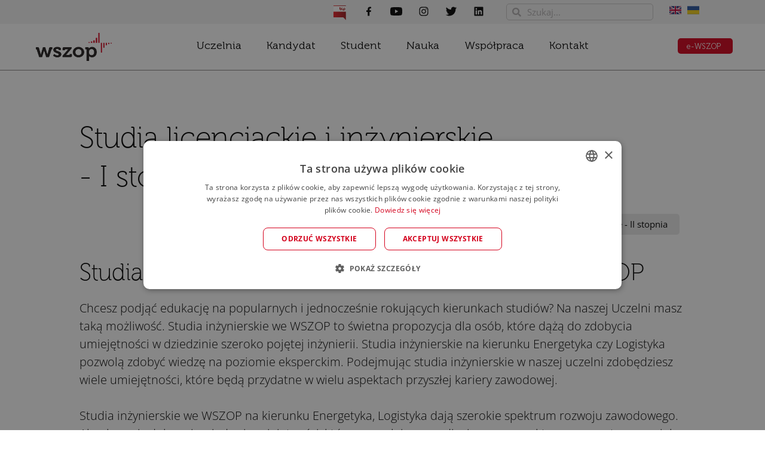

--- FILE ---
content_type: text/html; charset=UTF-8
request_url: https://wszop.edu.pl/studia-licencjackie-i-inzynierskie-i-stopnia/
body_size: 47759
content:
<!doctype html>
<html lang="pl-PL">
<head>
	<meta charset="UTF-8">
	<meta name="viewport" content="width=device-width, initial-scale=1">
	<link rel="profile" href="https://gmpg.org/xfn/11">
	<meta name='robots' content='index, follow, max-image-preview:large, max-snippet:-1, max-video-preview:-1' />
<script type='text/javascript' charset='UTF-8' data-cs-platform='wordpress' src='https://cdn.cookie-script.com/s/4a9f883df08a2e96f86e8eda254d4616.js' id='cookie_script-js-with'></script>
<!-- Google Tag Manager for WordPress by gtm4wp.com -->
<script data-cfasync="false" data-pagespeed-no-defer>
	var gtm4wp_datalayer_name = "dataLayer";
	var dataLayer = dataLayer || [];
</script>
<!-- End Google Tag Manager for WordPress by gtm4wp.com -->
	<!-- This site is optimized with the Yoast SEO plugin v26.5 - https://yoast.com/wordpress/plugins/seo/ -->
	<title>Studia licencjackie i inżynierskie - studia I stopnia | WSZOP</title>
<link data-rocket-prefetch href="https://cdn.cookie-script.com" rel="dns-prefetch">
<link data-rocket-prefetch href="https://code.tidio.co" rel="dns-prefetch">
<link crossorigin data-rocket-preload as="font" href="https://wszop.edu.pl/wp-content/uploads/elementor/google-fonts/fonts/opensans-memvyags126mizpba-uvwbx2vvnxbbobj2ovtsgmu1ab.woff2" rel="preload">
<link crossorigin data-rocket-preload as="font" href="https://wszop.edu.pl/wp-content/plugins/elementor/assets/lib/font-awesome/webfonts/fa-solid-900.woff2" rel="preload">
<link crossorigin data-rocket-preload as="font" href="https://wszop.edu.pl/wp-content/uploads/2021/05/Museo-300-1.woff2" rel="preload">
<link crossorigin data-rocket-preload as="font" href="https://code.tidio.co/widget-v4/fonts/inter_UcCo3FwrK3iLTcviYwYZ8UA3.woff2" rel="preload">
<style id="rocket-critical-css">/wp-content/plugin/cookie-script-com/assets/css/(.*).css nav.e-n-menu elementor-section elementor-top-section elementor-element elementor-element-be320f0 elementor-hidden-desktop elementor-section-boxed elementor-section-height-default elementor-section-height-default .cookiescriptstyles #cookiescript_badge</style>
	<meta name="description" content="Studia inżynierskie, licencjackie we WSZOP. Sprawdź najpopularniejsze kierunki studiów. Podejmij studia, które kończą się uzyskaniem tytułu inżyniera lub licencjata. Studia I stopnia." />
	<link rel="canonical" href="https://wszop.edu.pl/studia-licencjackie-i-inzynierskie-i-stopnia/" />
	<meta property="og:locale" content="pl_PL" />
	<meta property="og:type" content="article" />
	<meta property="og:title" content="Studia licencjackie i inżynierskie - studia I stopnia | WSZOP" />
	<meta property="og:description" content="Studia inżynierskie, licencjackie we WSZOP. Sprawdź najpopularniejsze kierunki studiów. Podejmij studia, które kończą się uzyskaniem tytułu inżyniera lub licencjata. Studia I stopnia." />
	<meta property="og:url" content="https://wszop.edu.pl/studia-licencjackie-i-inzynierskie-i-stopnia/" />
	<meta property="og:site_name" content="WSZOP" />
	<meta property="article:published_time" content="2021-04-06T20:30:34+00:00" />
	<meta property="article:modified_time" content="2025-06-04T10:08:13+00:00" />
	<meta property="og:image" content="https://wszop.edu.pl/wp-content/uploads/2020/12/bw_bezpieczenstwo-i-porzadek.jpg" />
	<meta name="author" content="sysopr" />
	<meta name="twitter:card" content="summary_large_image" />
	<meta name="twitter:label1" content="Napisane przez" />
	<meta name="twitter:data1" content="sysopr" />
	<meta name="twitter:label2" content="Szacowany czas czytania" />
	<meta name="twitter:data2" content="1 minuta" />
	<script type="application/ld+json" class="yoast-schema-graph">{"@context":"https://schema.org","@graph":[{"@type":"Article","@id":"https://wszop.edu.pl/studia-licencjackie-i-inzynierskie-i-stopnia/#article","isPartOf":{"@id":"https://wszop.edu.pl/studia-licencjackie-i-inzynierskie-i-stopnia/"},"author":{"name":"sysopr","@id":"https://wszop.edu.pl/#/schema/person/ba73739b80f9f6094ab5de1ac5540964"},"headline":"Studia licencjackie i&nbsp;inżynierskie &#8211; I&nbsp;stopnia","datePublished":"2021-04-06T20:30:34+00:00","dateModified":"2025-06-04T10:08:13+00:00","mainEntityOfPage":{"@id":"https://wszop.edu.pl/studia-licencjackie-i-inzynierskie-i-stopnia/"},"wordCount":899,"publisher":{"@id":"https://wszop.edu.pl/#organization"},"image":{"@id":"https://wszop.edu.pl/studia-licencjackie-i-inzynierskie-i-stopnia/#primaryimage"},"thumbnailUrl":"https://wszop.edu.pl/wp-content/uploads/2020/12/bw_bezpieczenstwo-i-porzadek.jpg","inLanguage":"pl-PL"},{"@type":"WebPage","@id":"https://wszop.edu.pl/studia-licencjackie-i-inzynierskie-i-stopnia/","url":"https://wszop.edu.pl/studia-licencjackie-i-inzynierskie-i-stopnia/","name":"Studia licencjackie i inżynierskie - studia I stopnia | WSZOP","isPartOf":{"@id":"https://wszop.edu.pl/#website"},"primaryImageOfPage":{"@id":"https://wszop.edu.pl/studia-licencjackie-i-inzynierskie-i-stopnia/#primaryimage"},"image":{"@id":"https://wszop.edu.pl/studia-licencjackie-i-inzynierskie-i-stopnia/#primaryimage"},"thumbnailUrl":"https://wszop.edu.pl/wp-content/uploads/2020/12/bw_bezpieczenstwo-i-porzadek.jpg","datePublished":"2021-04-06T20:30:34+00:00","dateModified":"2025-06-04T10:08:13+00:00","description":"Studia inżynierskie, licencjackie we WSZOP. Sprawdź najpopularniejsze kierunki studiów. Podejmij studia, które kończą się uzyskaniem tytułu inżyniera lub licencjata. Studia I stopnia.","breadcrumb":{"@id":"https://wszop.edu.pl/studia-licencjackie-i-inzynierskie-i-stopnia/#breadcrumb"},"inLanguage":"pl-PL","potentialAction":[{"@type":"ReadAction","target":["https://wszop.edu.pl/studia-licencjackie-i-inzynierskie-i-stopnia/"]}]},{"@type":"ImageObject","inLanguage":"pl-PL","@id":"https://wszop.edu.pl/studia-licencjackie-i-inzynierskie-i-stopnia/#primaryimage","url":"https://wszop.edu.pl/wp-content/uploads/2020/12/bw_bezpieczenstwo-i-porzadek.jpg","contentUrl":"https://wszop.edu.pl/wp-content/uploads/2020/12/bw_bezpieczenstwo-i-porzadek.jpg","width":708,"height":531},{"@type":"BreadcrumbList","@id":"https://wszop.edu.pl/studia-licencjackie-i-inzynierskie-i-stopnia/#breadcrumb","itemListElement":[{"@type":"ListItem","position":1,"name":"Home","item":"https://wszop.edu.pl/"},{"@type":"ListItem","position":2,"name":"Studia licencjackie i&nbsp;inżynierskie &#8211; I&nbsp;stopnia"}]},{"@type":"WebSite","@id":"https://wszop.edu.pl/#website","url":"https://wszop.edu.pl/","name":"WSZOP","description":"Wyższa Szkoła Zarządzania Ochroną Pracy w Katowicach","publisher":{"@id":"https://wszop.edu.pl/#organization"},"potentialAction":[{"@type":"SearchAction","target":{"@type":"EntryPoint","urlTemplate":"https://wszop.edu.pl/?s={search_term_string}"},"query-input":{"@type":"PropertyValueSpecification","valueRequired":true,"valueName":"search_term_string"}}],"inLanguage":"pl-PL"},{"@type":"Organization","@id":"https://wszop.edu.pl/#organization","name":"WSZOP","url":"https://wszop.edu.pl/","logo":{"@type":"ImageObject","inLanguage":"pl-PL","@id":"https://wszop.edu.pl/#/schema/logo/image/","url":"https://wszop.edu.pl/wp-content/uploads/2021/04/logo-wszop-glowne.svg","contentUrl":"https://wszop.edu.pl/wp-content/uploads/2021/04/logo-wszop-glowne.svg","width":1,"height":1,"caption":"WSZOP"},"image":{"@id":"https://wszop.edu.pl/#/schema/logo/image/"}},{"@type":"Person","@id":"https://wszop.edu.pl/#/schema/person/ba73739b80f9f6094ab5de1ac5540964","name":"sysopr","image":{"@type":"ImageObject","inLanguage":"pl-PL","@id":"https://wszop.edu.pl/#/schema/person/image/","url":"https://secure.gravatar.com/avatar/8cd42c0d115d434894cae93d90c20f97b38b8e86235657e4fd3a6ae9c37f09de?s=96&d=mm&r=g","contentUrl":"https://secure.gravatar.com/avatar/8cd42c0d115d434894cae93d90c20f97b38b8e86235657e4fd3a6ae9c37f09de?s=96&d=mm&r=g","caption":"sysopr"},"url":"https://wszop.edu.pl/author/rafal/"}]}</script>
	<!-- / Yoast SEO plugin. -->



<link rel="alternate" type="application/rss+xml" title="WSZOP &raquo; Kanał z wpisami" href="https://wszop.edu.pl/feed/" />
<link rel="alternate" type="application/rss+xml" title="WSZOP &raquo; Kanał z komentarzami" href="https://wszop.edu.pl/comments/feed/" />
<link rel="alternate" title="oEmbed (JSON)" type="application/json+oembed" href="https://wszop.edu.pl/wp-json/oembed/1.0/embed?url=https%3A%2F%2Fwszop.edu.pl%2Fstudia-licencjackie-i-inzynierskie-i-stopnia%2F" />
<link rel="alternate" title="oEmbed (XML)" type="text/xml+oembed" href="https://wszop.edu.pl/wp-json/oembed/1.0/embed?url=https%3A%2F%2Fwszop.edu.pl%2Fstudia-licencjackie-i-inzynierskie-i-stopnia%2F&#038;format=xml" />
<style id='wp-img-auto-sizes-contain-inline-css'>
img:is([sizes=auto i],[sizes^="auto," i]){contain-intrinsic-size:3000px 1500px}
/*# sourceURL=wp-img-auto-sizes-contain-inline-css */
</style>
<link rel='preload'  href='https://wszop.edu.pl/wp-content/plugins/premium-addons-for-elementor/assets/frontend/min-css/premium-addons.min.css?ver=4.11.53' data-rocket-async="style" as="style" onload="this.onload=null;this.rel='stylesheet'" onerror="this.removeAttribute('data-rocket-async')"  media='all' />
<style id='wp-emoji-styles-inline-css'>

	img.wp-smiley, img.emoji {
		display: inline !important;
		border: none !important;
		box-shadow: none !important;
		height: 1em !important;
		width: 1em !important;
		margin: 0 0.07em !important;
		vertical-align: -0.1em !important;
		background: none !important;
		padding: 0 !important;
	}
/*# sourceURL=wp-emoji-styles-inline-css */
</style>
<style id='global-styles-inline-css'>
:root{--wp--preset--aspect-ratio--square: 1;--wp--preset--aspect-ratio--4-3: 4/3;--wp--preset--aspect-ratio--3-4: 3/4;--wp--preset--aspect-ratio--3-2: 3/2;--wp--preset--aspect-ratio--2-3: 2/3;--wp--preset--aspect-ratio--16-9: 16/9;--wp--preset--aspect-ratio--9-16: 9/16;--wp--preset--color--black: #000000;--wp--preset--color--cyan-bluish-gray: #abb8c3;--wp--preset--color--white: #ffffff;--wp--preset--color--pale-pink: #f78da7;--wp--preset--color--vivid-red: #cf2e2e;--wp--preset--color--luminous-vivid-orange: #ff6900;--wp--preset--color--luminous-vivid-amber: #fcb900;--wp--preset--color--light-green-cyan: #7bdcb5;--wp--preset--color--vivid-green-cyan: #00d084;--wp--preset--color--pale-cyan-blue: #8ed1fc;--wp--preset--color--vivid-cyan-blue: #0693e3;--wp--preset--color--vivid-purple: #9b51e0;--wp--preset--gradient--vivid-cyan-blue-to-vivid-purple: linear-gradient(135deg,rgb(6,147,227) 0%,rgb(155,81,224) 100%);--wp--preset--gradient--light-green-cyan-to-vivid-green-cyan: linear-gradient(135deg,rgb(122,220,180) 0%,rgb(0,208,130) 100%);--wp--preset--gradient--luminous-vivid-amber-to-luminous-vivid-orange: linear-gradient(135deg,rgb(252,185,0) 0%,rgb(255,105,0) 100%);--wp--preset--gradient--luminous-vivid-orange-to-vivid-red: linear-gradient(135deg,rgb(255,105,0) 0%,rgb(207,46,46) 100%);--wp--preset--gradient--very-light-gray-to-cyan-bluish-gray: linear-gradient(135deg,rgb(238,238,238) 0%,rgb(169,184,195) 100%);--wp--preset--gradient--cool-to-warm-spectrum: linear-gradient(135deg,rgb(74,234,220) 0%,rgb(151,120,209) 20%,rgb(207,42,186) 40%,rgb(238,44,130) 60%,rgb(251,105,98) 80%,rgb(254,248,76) 100%);--wp--preset--gradient--blush-light-purple: linear-gradient(135deg,rgb(255,206,236) 0%,rgb(152,150,240) 100%);--wp--preset--gradient--blush-bordeaux: linear-gradient(135deg,rgb(254,205,165) 0%,rgb(254,45,45) 50%,rgb(107,0,62) 100%);--wp--preset--gradient--luminous-dusk: linear-gradient(135deg,rgb(255,203,112) 0%,rgb(199,81,192) 50%,rgb(65,88,208) 100%);--wp--preset--gradient--pale-ocean: linear-gradient(135deg,rgb(255,245,203) 0%,rgb(182,227,212) 50%,rgb(51,167,181) 100%);--wp--preset--gradient--electric-grass: linear-gradient(135deg,rgb(202,248,128) 0%,rgb(113,206,126) 100%);--wp--preset--gradient--midnight: linear-gradient(135deg,rgb(2,3,129) 0%,rgb(40,116,252) 100%);--wp--preset--font-size--small: 13px;--wp--preset--font-size--medium: 20px;--wp--preset--font-size--large: 36px;--wp--preset--font-size--x-large: 42px;--wp--preset--spacing--20: 0.44rem;--wp--preset--spacing--30: 0.67rem;--wp--preset--spacing--40: 1rem;--wp--preset--spacing--50: 1.5rem;--wp--preset--spacing--60: 2.25rem;--wp--preset--spacing--70: 3.38rem;--wp--preset--spacing--80: 5.06rem;--wp--preset--shadow--natural: 6px 6px 9px rgba(0, 0, 0, 0.2);--wp--preset--shadow--deep: 12px 12px 50px rgba(0, 0, 0, 0.4);--wp--preset--shadow--sharp: 6px 6px 0px rgba(0, 0, 0, 0.2);--wp--preset--shadow--outlined: 6px 6px 0px -3px rgb(255, 255, 255), 6px 6px rgb(0, 0, 0);--wp--preset--shadow--crisp: 6px 6px 0px rgb(0, 0, 0);}:root { --wp--style--global--content-size: 800px;--wp--style--global--wide-size: 1200px; }:where(body) { margin: 0; }.wp-site-blocks > .alignleft { float: left; margin-right: 2em; }.wp-site-blocks > .alignright { float: right; margin-left: 2em; }.wp-site-blocks > .aligncenter { justify-content: center; margin-left: auto; margin-right: auto; }:where(.wp-site-blocks) > * { margin-block-start: 24px; margin-block-end: 0; }:where(.wp-site-blocks) > :first-child { margin-block-start: 0; }:where(.wp-site-blocks) > :last-child { margin-block-end: 0; }:root { --wp--style--block-gap: 24px; }:root :where(.is-layout-flow) > :first-child{margin-block-start: 0;}:root :where(.is-layout-flow) > :last-child{margin-block-end: 0;}:root :where(.is-layout-flow) > *{margin-block-start: 24px;margin-block-end: 0;}:root :where(.is-layout-constrained) > :first-child{margin-block-start: 0;}:root :where(.is-layout-constrained) > :last-child{margin-block-end: 0;}:root :where(.is-layout-constrained) > *{margin-block-start: 24px;margin-block-end: 0;}:root :where(.is-layout-flex){gap: 24px;}:root :where(.is-layout-grid){gap: 24px;}.is-layout-flow > .alignleft{float: left;margin-inline-start: 0;margin-inline-end: 2em;}.is-layout-flow > .alignright{float: right;margin-inline-start: 2em;margin-inline-end: 0;}.is-layout-flow > .aligncenter{margin-left: auto !important;margin-right: auto !important;}.is-layout-constrained > .alignleft{float: left;margin-inline-start: 0;margin-inline-end: 2em;}.is-layout-constrained > .alignright{float: right;margin-inline-start: 2em;margin-inline-end: 0;}.is-layout-constrained > .aligncenter{margin-left: auto !important;margin-right: auto !important;}.is-layout-constrained > :where(:not(.alignleft):not(.alignright):not(.alignfull)){max-width: var(--wp--style--global--content-size);margin-left: auto !important;margin-right: auto !important;}.is-layout-constrained > .alignwide{max-width: var(--wp--style--global--wide-size);}body .is-layout-flex{display: flex;}.is-layout-flex{flex-wrap: wrap;align-items: center;}.is-layout-flex > :is(*, div){margin: 0;}body .is-layout-grid{display: grid;}.is-layout-grid > :is(*, div){margin: 0;}body{padding-top: 0px;padding-right: 0px;padding-bottom: 0px;padding-left: 0px;}a:where(:not(.wp-element-button)){text-decoration: underline;}:root :where(.wp-element-button, .wp-block-button__link){background-color: #32373c;border-width: 0;color: #fff;font-family: inherit;font-size: inherit;font-style: inherit;font-weight: inherit;letter-spacing: inherit;line-height: inherit;padding-top: calc(0.667em + 2px);padding-right: calc(1.333em + 2px);padding-bottom: calc(0.667em + 2px);padding-left: calc(1.333em + 2px);text-decoration: none;text-transform: inherit;}.has-black-color{color: var(--wp--preset--color--black) !important;}.has-cyan-bluish-gray-color{color: var(--wp--preset--color--cyan-bluish-gray) !important;}.has-white-color{color: var(--wp--preset--color--white) !important;}.has-pale-pink-color{color: var(--wp--preset--color--pale-pink) !important;}.has-vivid-red-color{color: var(--wp--preset--color--vivid-red) !important;}.has-luminous-vivid-orange-color{color: var(--wp--preset--color--luminous-vivid-orange) !important;}.has-luminous-vivid-amber-color{color: var(--wp--preset--color--luminous-vivid-amber) !important;}.has-light-green-cyan-color{color: var(--wp--preset--color--light-green-cyan) !important;}.has-vivid-green-cyan-color{color: var(--wp--preset--color--vivid-green-cyan) !important;}.has-pale-cyan-blue-color{color: var(--wp--preset--color--pale-cyan-blue) !important;}.has-vivid-cyan-blue-color{color: var(--wp--preset--color--vivid-cyan-blue) !important;}.has-vivid-purple-color{color: var(--wp--preset--color--vivid-purple) !important;}.has-black-background-color{background-color: var(--wp--preset--color--black) !important;}.has-cyan-bluish-gray-background-color{background-color: var(--wp--preset--color--cyan-bluish-gray) !important;}.has-white-background-color{background-color: var(--wp--preset--color--white) !important;}.has-pale-pink-background-color{background-color: var(--wp--preset--color--pale-pink) !important;}.has-vivid-red-background-color{background-color: var(--wp--preset--color--vivid-red) !important;}.has-luminous-vivid-orange-background-color{background-color: var(--wp--preset--color--luminous-vivid-orange) !important;}.has-luminous-vivid-amber-background-color{background-color: var(--wp--preset--color--luminous-vivid-amber) !important;}.has-light-green-cyan-background-color{background-color: var(--wp--preset--color--light-green-cyan) !important;}.has-vivid-green-cyan-background-color{background-color: var(--wp--preset--color--vivid-green-cyan) !important;}.has-pale-cyan-blue-background-color{background-color: var(--wp--preset--color--pale-cyan-blue) !important;}.has-vivid-cyan-blue-background-color{background-color: var(--wp--preset--color--vivid-cyan-blue) !important;}.has-vivid-purple-background-color{background-color: var(--wp--preset--color--vivid-purple) !important;}.has-black-border-color{border-color: var(--wp--preset--color--black) !important;}.has-cyan-bluish-gray-border-color{border-color: var(--wp--preset--color--cyan-bluish-gray) !important;}.has-white-border-color{border-color: var(--wp--preset--color--white) !important;}.has-pale-pink-border-color{border-color: var(--wp--preset--color--pale-pink) !important;}.has-vivid-red-border-color{border-color: var(--wp--preset--color--vivid-red) !important;}.has-luminous-vivid-orange-border-color{border-color: var(--wp--preset--color--luminous-vivid-orange) !important;}.has-luminous-vivid-amber-border-color{border-color: var(--wp--preset--color--luminous-vivid-amber) !important;}.has-light-green-cyan-border-color{border-color: var(--wp--preset--color--light-green-cyan) !important;}.has-vivid-green-cyan-border-color{border-color: var(--wp--preset--color--vivid-green-cyan) !important;}.has-pale-cyan-blue-border-color{border-color: var(--wp--preset--color--pale-cyan-blue) !important;}.has-vivid-cyan-blue-border-color{border-color: var(--wp--preset--color--vivid-cyan-blue) !important;}.has-vivid-purple-border-color{border-color: var(--wp--preset--color--vivid-purple) !important;}.has-vivid-cyan-blue-to-vivid-purple-gradient-background{background: var(--wp--preset--gradient--vivid-cyan-blue-to-vivid-purple) !important;}.has-light-green-cyan-to-vivid-green-cyan-gradient-background{background: var(--wp--preset--gradient--light-green-cyan-to-vivid-green-cyan) !important;}.has-luminous-vivid-amber-to-luminous-vivid-orange-gradient-background{background: var(--wp--preset--gradient--luminous-vivid-amber-to-luminous-vivid-orange) !important;}.has-luminous-vivid-orange-to-vivid-red-gradient-background{background: var(--wp--preset--gradient--luminous-vivid-orange-to-vivid-red) !important;}.has-very-light-gray-to-cyan-bluish-gray-gradient-background{background: var(--wp--preset--gradient--very-light-gray-to-cyan-bluish-gray) !important;}.has-cool-to-warm-spectrum-gradient-background{background: var(--wp--preset--gradient--cool-to-warm-spectrum) !important;}.has-blush-light-purple-gradient-background{background: var(--wp--preset--gradient--blush-light-purple) !important;}.has-blush-bordeaux-gradient-background{background: var(--wp--preset--gradient--blush-bordeaux) !important;}.has-luminous-dusk-gradient-background{background: var(--wp--preset--gradient--luminous-dusk) !important;}.has-pale-ocean-gradient-background{background: var(--wp--preset--gradient--pale-ocean) !important;}.has-electric-grass-gradient-background{background: var(--wp--preset--gradient--electric-grass) !important;}.has-midnight-gradient-background{background: var(--wp--preset--gradient--midnight) !important;}.has-small-font-size{font-size: var(--wp--preset--font-size--small) !important;}.has-medium-font-size{font-size: var(--wp--preset--font-size--medium) !important;}.has-large-font-size{font-size: var(--wp--preset--font-size--large) !important;}.has-x-large-font-size{font-size: var(--wp--preset--font-size--x-large) !important;}
:root :where(.wp-block-pullquote){font-size: 1.5em;line-height: 1.6;}
/*# sourceURL=global-styles-inline-css */
</style>
<link data-minify="1" rel='preload'  href='https://wszop.edu.pl/wp-content/cache/min/1/wp-content/themes/hello-elementor/assets/css/reset.css?ver=1768919273' data-rocket-async="style" as="style" onload="this.onload=null;this.rel='stylesheet'" onerror="this.removeAttribute('data-rocket-async')"  media='all' />
<link data-minify="1" rel='preload'  href='https://wszop.edu.pl/wp-content/cache/min/1/wp-content/themes/hello-elementor/assets/css/theme.css?ver=1768919273' data-rocket-async="style" as="style" onload="this.onload=null;this.rel='stylesheet'" onerror="this.removeAttribute('data-rocket-async')"  media='all' />
<link data-minify="1" rel='preload'  href='https://wszop.edu.pl/wp-content/cache/min/1/wp-content/themes/hello-elementor/assets/css/header-footer.css?ver=1768919273' data-rocket-async="style" as="style" onload="this.onload=null;this.rel='stylesheet'" onerror="this.removeAttribute('data-rocket-async')"  media='all' />
<link rel='preload'  href='https://wszop.edu.pl/wp-content/plugins/elementor/assets/css/frontend.min.css?ver=3.33.3' data-rocket-async="style" as="style" onload="this.onload=null;this.rel='stylesheet'" onerror="this.removeAttribute('data-rocket-async')"  media='all' />
<link rel='preload'  href='https://wszop.edu.pl/wp-content/plugins/elementor/assets/css/widget-image.min.css?ver=3.33.3' data-rocket-async="style" as="style" onload="this.onload=null;this.rel='stylesheet'" onerror="this.removeAttribute('data-rocket-async')"  media='all' />
<link rel='preload'  href='https://wszop.edu.pl/wp-content/plugins/elementor/assets/css/widget-social-icons.min.css?ver=3.33.3' data-rocket-async="style" as="style" onload="this.onload=null;this.rel='stylesheet'" onerror="this.removeAttribute('data-rocket-async')"  media='all' />
<link rel='preload'  href='https://wszop.edu.pl/wp-content/plugins/elementor/assets/css/conditionals/apple-webkit.min.css?ver=3.33.3' data-rocket-async="style" as="style" onload="this.onload=null;this.rel='stylesheet'" onerror="this.removeAttribute('data-rocket-async')"  media='all' />
<link rel='preload'  href='https://wszop.edu.pl/wp-content/plugins/elementor-pro/assets/css/widget-search-form.min.css?ver=3.33.2' data-rocket-async="style" as="style" onload="this.onload=null;this.rel='stylesheet'" onerror="this.removeAttribute('data-rocket-async')"  media='all' />
<link rel='preload'  href='https://wszop.edu.pl/wp-content/plugins/elementor/assets/lib/font-awesome/css/fontawesome.min.css?ver=5.15.3' data-rocket-async="style" as="style" onload="this.onload=null;this.rel='stylesheet'" onerror="this.removeAttribute('data-rocket-async')"  media='all' />
<link data-minify="1" rel='preload'  href='https://wszop.edu.pl/wp-content/cache/min/1/wp-content/plugins/elementor/assets/lib/font-awesome/css/solid.min.css?ver=1768919273' data-rocket-async="style" as="style" onload="this.onload=null;this.rel='stylesheet'" onerror="this.removeAttribute('data-rocket-async')"  media='all' />
<link rel='preload'  href='https://wszop.edu.pl/wp-content/plugins/elementor/assets/lib/animations/styles/e-animation-grow.min.css?ver=3.33.3' data-rocket-async="style" as="style" onload="this.onload=null;this.rel='stylesheet'" onerror="this.removeAttribute('data-rocket-async')"  media='all' />
<link rel='preload'  href='https://wszop.edu.pl/wp-content/plugins/elementor/assets/css/widget-icon-list.min.css?ver=3.33.3' data-rocket-async="style" as="style" onload="this.onload=null;this.rel='stylesheet'" onerror="this.removeAttribute('data-rocket-async')"  media='all' />
<link rel='preload'  href='https://wszop.edu.pl/wp-content/plugins/elementor-pro/assets/css/widget-mega-menu.min.css?ver=3.33.2' data-rocket-async="style" as="style" onload="this.onload=null;this.rel='stylesheet'" onerror="this.removeAttribute('data-rocket-async')"  media='all' />
<link rel='preload'  href='https://wszop.edu.pl/wp-content/plugins/elementor-pro/assets/css/modules/sticky.min.css?ver=3.33.2' data-rocket-async="style" as="style" onload="this.onload=null;this.rel='stylesheet'" onerror="this.removeAttribute('data-rocket-async')"  media='all' />
<link rel='preload'  href='https://wszop.edu.pl/wp-content/plugins/elementor/assets/css/widget-heading.min.css?ver=3.33.3' data-rocket-async="style" as="style" onload="this.onload=null;this.rel='stylesheet'" onerror="this.removeAttribute('data-rocket-async')"  media='all' />
<link rel='preload'  href='https://wszop.edu.pl/wp-content/plugins/elementor/assets/css/widget-icon-box.min.css?ver=3.33.3' data-rocket-async="style" as="style" onload="this.onload=null;this.rel='stylesheet'" onerror="this.removeAttribute('data-rocket-async')"  media='all' />
<link data-minify="1" rel='preload'  href='https://wszop.edu.pl/wp-content/cache/min/1/wp-content/plugins/elementor/assets/lib/eicons/css/elementor-icons.min.css?ver=1768919273' data-rocket-async="style" as="style" onload="this.onload=null;this.rel='stylesheet'" onerror="this.removeAttribute('data-rocket-async')"  media='all' />
<link rel='preload'  href='https://wszop.edu.pl/wp-content/uploads/elementor/css/post-5445.css?ver=1768919263' data-rocket-async="style" as="style" onload="this.onload=null;this.rel='stylesheet'" onerror="this.removeAttribute('data-rocket-async')"  media='all' />
<link data-minify="1" rel='preload'  href='https://wszop.edu.pl/wp-content/cache/min/1/wp-content/plugins/elementor/assets/lib/font-awesome/css/all.min.css?ver=1768919336' data-rocket-async="style" as="style" onload="this.onload=null;this.rel='stylesheet'" onerror="this.removeAttribute('data-rocket-async')"  media='all' />
<link rel='preload'  href='https://wszop.edu.pl/wp-content/plugins/premium-addons-for-elementor/assets/frontend/min-css/slick.min.css?ver=4.11.53' data-rocket-async="style" as="style" onload="this.onload=null;this.rel='stylesheet'" onerror="this.removeAttribute('data-rocket-async')"  media='all' />
<link rel='preload'  href='https://wszop.edu.pl/wp-content/plugins/elementor/assets/css/widget-toggle.min.css?ver=3.33.3' data-rocket-async="style" as="style" onload="this.onload=null;this.rel='stylesheet'" onerror="this.removeAttribute('data-rocket-async')"  media='all' />
<link rel='preload'  href='https://wszop.edu.pl/wp-content/uploads/elementor/css/post-26008.css?ver=1768919866' data-rocket-async="style" as="style" onload="this.onload=null;this.rel='stylesheet'" onerror="this.removeAttribute('data-rocket-async')"  media='all' />
<link rel='preload'  href='https://wszop.edu.pl/wp-content/uploads/elementor/css/post-2278.css?ver=1768919265' data-rocket-async="style" as="style" onload="this.onload=null;this.rel='stylesheet'" onerror="this.removeAttribute('data-rocket-async')"  media='all' />
<link rel='preload'  href='https://wszop.edu.pl/wp-content/uploads/elementor/css/post-1849.css?ver=1768919265' data-rocket-async="style" as="style" onload="this.onload=null;this.rel='stylesheet'" onerror="this.removeAttribute('data-rocket-async')"  media='all' />
<style id='rocket-lazyload-inline-css'>
.rll-youtube-player{position:relative;padding-bottom:56.23%;height:0;overflow:hidden;max-width:100%;}.rll-youtube-player:focus-within{outline: 2px solid currentColor;outline-offset: 5px;}.rll-youtube-player iframe{position:absolute;top:0;left:0;width:100%;height:100%;z-index:100;background:0 0}.rll-youtube-player img{bottom:0;display:block;left:0;margin:auto;max-width:100%;width:100%;position:absolute;right:0;top:0;border:none;height:auto;-webkit-transition:.4s all;-moz-transition:.4s all;transition:.4s all}.rll-youtube-player img:hover{-webkit-filter:brightness(75%)}.rll-youtube-player .play{height:100%;width:100%;left:0;top:0;position:absolute;background:var(--wpr-bg-6c901468-4ba4-485f-8999-0be4cd578569) no-repeat center;background-color: transparent !important;cursor:pointer;border:none;}.wp-embed-responsive .wp-has-aspect-ratio .rll-youtube-player{position:absolute;padding-bottom:0;width:100%;height:100%;top:0;bottom:0;left:0;right:0}
/*# sourceURL=rocket-lazyload-inline-css */
</style>
<link data-minify="1" rel='preload'  href='https://wszop.edu.pl/wp-content/cache/min/1/wp-content/uploads/elementor/google-fonts/css/opensans.css?ver=1768919273' data-rocket-async="style" as="style" onload="this.onload=null;this.rel='stylesheet'" onerror="this.removeAttribute('data-rocket-async')"  media='all' />
<script src="https://wszop.edu.pl/wp-includes/js/jquery/jquery.min.js?ver=3.7.1" id="jquery-core-js" data-rocket-defer defer></script>
<script src="https://wszop.edu.pl/wp-includes/js/jquery/jquery-migrate.min.js?ver=3.4.1" id="jquery-migrate-js" data-rocket-defer defer></script>
<link rel="https://api.w.org/" href="https://wszop.edu.pl/wp-json/" /><link rel="alternate" title="JSON" type="application/json" href="https://wszop.edu.pl/wp-json/wp/v2/posts/26008" /><link rel="EditURI" type="application/rsd+xml" title="RSD" href="https://wszop.edu.pl/xmlrpc.php?rsd" />
<meta name="generator" content="WordPress 6.9" />
<link rel='shortlink' href='https://wszop.edu.pl/?p=26008' />

<!-- Google Tag Manager for WordPress by gtm4wp.com -->
<!-- GTM Container placement set to automatic -->
<script data-cfasync="false" data-pagespeed-no-defer>
	var dataLayer_content = {"pageTitle":"Studia licencjackie i inżynierskie - studia I stopnia | WSZOP","pagePostType":"post","pagePostType2":"single-post","pageCategory":["bez-kategorii"],"pagePostAuthorID":205,"pagePostAuthor":"sysopr","pagePostDate":"06.04.2021","pagePostDateYear":2021,"pagePostDateMonth":4,"pagePostDateDay":6,"pagePostDateDayName":"wtorek","pagePostDateHour":22,"pagePostDateMinute":30,"pagePostDateIso":"2021-04-06T22:30:34+02:00","pagePostDateUnix":1617748234,"pagePostTerms":{"category":["Bez kategorii"],"meta":{"tpg-post-view-count":662}},"postCountOnPage":1,"postCountTotal":1,"postID":26008,"postFormat":"standard"};
	dataLayer.push( dataLayer_content );
</script>
<script data-cfasync="false" data-pagespeed-no-defer>
(function(w,d,s,l,i){w[l]=w[l]||[];w[l].push({'gtm.start':
new Date().getTime(),event:'gtm.js'});var f=d.getElementsByTagName(s)[0],
j=d.createElement(s),dl=l!='dataLayer'?'&l='+l:'';j.async=true;j.src=
'//www.googletagmanager.com/gtm.js?id='+i+dl;f.parentNode.insertBefore(j,f);
})(window,document,'script','dataLayer','GTM-T8P3464');
</script>
<!-- End Google Tag Manager for WordPress by gtm4wp.com --><meta name="generator" content="Elementor 3.33.3; features: additional_custom_breakpoints; settings: css_print_method-external, google_font-enabled, font_display-auto">
<meta name="facebook-domain-verification" content="wvdu6a2s8ru6yi5g9lxa5c10pkaa92" />
<link rel="preconnect" href="//code.tidio.co">			<style>
				.e-con.e-parent:nth-of-type(n+4):not(.e-lazyloaded):not(.e-no-lazyload),
				.e-con.e-parent:nth-of-type(n+4):not(.e-lazyloaded):not(.e-no-lazyload) * {
					background-image: none !important;
				}
				@media screen and (max-height: 1024px) {
					.e-con.e-parent:nth-of-type(n+3):not(.e-lazyloaded):not(.e-no-lazyload),
					.e-con.e-parent:nth-of-type(n+3):not(.e-lazyloaded):not(.e-no-lazyload) * {
						background-image: none !important;
					}
				}
				@media screen and (max-height: 640px) {
					.e-con.e-parent:nth-of-type(n+2):not(.e-lazyloaded):not(.e-no-lazyload),
					.e-con.e-parent:nth-of-type(n+2):not(.e-lazyloaded):not(.e-no-lazyload) * {
						background-image: none !important;
					}
				}
			</style>
			<link rel="icon" href="https://wszop.edu.pl/wp-content/uploads/2021/03/cropped-wszop-icon-32x32.png" sizes="32x32" />
<link rel="icon" href="https://wszop.edu.pl/wp-content/uploads/2021/03/cropped-wszop-icon-192x192.png" sizes="192x192" />
<link rel="apple-touch-icon" href="https://wszop.edu.pl/wp-content/uploads/2021/03/cropped-wszop-icon-180x180.png" />
<meta name="msapplication-TileImage" content="https://wszop.edu.pl/wp-content/uploads/2021/03/cropped-wszop-icon-270x270.png" />
		<style id="wp-custom-css">
			li {
	padding-left: 5px;
	margin-bottom: 15px;
}

ul {
  list-style-type: square;
}

.post-password-form {
    padding: 100px;
}




/*
body {
	-webkit-filter: grayscale(100%);
	-moz-filter: grayscale(100%);
	-ms-filter: grayscale(100%);
	-o-filter: grayscale(100%);
	filter: grayscale(100%);
	filter: gray;
}
*/

		</style>
		<noscript><style id="rocket-lazyload-nojs-css">.rll-youtube-player, [data-lazy-src]{display:none !important;}</style></noscript><script>
/*! loadCSS rel=preload polyfill. [c]2017 Filament Group, Inc. MIT License */
(function(w){"use strict";if(!w.loadCSS){w.loadCSS=function(){}}
var rp=loadCSS.relpreload={};rp.support=(function(){var ret;try{ret=w.document.createElement("link").relList.supports("preload")}catch(e){ret=!1}
return function(){return ret}})();rp.bindMediaToggle=function(link){var finalMedia=link.media||"all";function enableStylesheet(){link.media=finalMedia}
if(link.addEventListener){link.addEventListener("load",enableStylesheet)}else if(link.attachEvent){link.attachEvent("onload",enableStylesheet)}
setTimeout(function(){link.rel="stylesheet";link.media="only x"});setTimeout(enableStylesheet,3000)};rp.poly=function(){if(rp.support()){return}
var links=w.document.getElementsByTagName("link");for(var i=0;i<links.length;i++){var link=links[i];if(link.rel==="preload"&&link.getAttribute("as")==="style"&&!link.getAttribute("data-loadcss")){link.setAttribute("data-loadcss",!0);rp.bindMediaToggle(link)}}};if(!rp.support()){rp.poly();var run=w.setInterval(rp.poly,500);if(w.addEventListener){w.addEventListener("load",function(){rp.poly();w.clearInterval(run)})}else if(w.attachEvent){w.attachEvent("onload",function(){rp.poly();w.clearInterval(run)})}}
if(typeof exports!=="undefined"){exports.loadCSS=loadCSS}
else{w.loadCSS=loadCSS}}(typeof global!=="undefined"?global:this))
</script><style id="wpr-lazyload-bg-container"></style><style id="wpr-lazyload-bg-exclusion"></style>
<noscript>
<style id="wpr-lazyload-bg-nostyle">.rll-youtube-player .play{--wpr-bg-6c901468-4ba4-485f-8999-0be4cd578569: url('https://wszop.edu.pl/wp-content/plugins/wp-rocket/assets/img/youtube.png');}</style>
</noscript>
<script type="application/javascript">const rocket_pairs = [{"selector":".rll-youtube-player .play","style":".rll-youtube-player .play{--wpr-bg-6c901468-4ba4-485f-8999-0be4cd578569: url('https:\/\/wszop.edu.pl\/wp-content\/plugins\/wp-rocket\/assets\/img\/youtube.png');}","hash":"6c901468-4ba4-485f-8999-0be4cd578569","url":"https:\/\/wszop.edu.pl\/wp-content\/plugins\/wp-rocket\/assets\/img\/youtube.png"}]; const rocket_excluded_pairs = [];</script><meta name="generator" content="WP Rocket 3.20.1.2" data-wpr-features="wpr_lazyload_css_bg_img wpr_defer_js wpr_minify_js wpr_async_css wpr_lazyload_images wpr_lazyload_iframes wpr_preconnect_external_domains wpr_auto_preload_fonts wpr_minify_css wpr_preload_links wpr_host_fonts_locally wpr_desktop" /></head>
<body class="wp-singular post-template-default single single-post postid-26008 single-format-standard wp-custom-logo wp-embed-responsive wp-theme-hello-elementor ally-default hello-elementor-default elementor-default elementor-kit-5445 elementor-page elementor-page-26008">


<!-- GTM Container placement set to automatic -->
<!-- Google Tag Manager (noscript) -->
				<noscript><iframe src="https://www.googletagmanager.com/ns.html?id=GTM-T8P3464" height="0" width="0" style="display:none;visibility:hidden" aria-hidden="true"></iframe></noscript>
<!-- End Google Tag Manager (noscript) -->
<a class="skip-link screen-reader-text" href="#content">Przejdź do treści</a>

		<header  data-elementor-type="header" data-elementor-id="2278" class="elementor elementor-2278 elementor-location-header" data-elementor-post-type="elementor_library">
					<section class="elementor-section elementor-top-section elementor-element elementor-element-273870b elementor-hidden-mobile elementor-section-boxed elementor-section-height-default elementor-section-height-default" data-id="273870b" data-element_type="section" data-settings="{&quot;background_background&quot;:&quot;classic&quot;}">
						<div  class="elementor-container elementor-column-gap-default">
					<div class="elementor-column elementor-col-20 elementor-top-column elementor-element elementor-element-f59c6c0" data-id="f59c6c0" data-element_type="column">
			<div class="elementor-widget-wrap elementor-element-populated">
						<div class="elementor-element elementor-element-25470de elementor-widget elementor-widget-image" data-id="25470de" data-element_type="widget" data-widget_type="image.default">
				<div class="elementor-widget-container">
																<a href="https://bip.wszop.edu.pl/" target="_blank" title="Biuletyn informacji publicznej">
							<img width="35" height="35" src="data:image/svg+xml,%3Csvg%20xmlns='http://www.w3.org/2000/svg'%20viewBox='0%200%2035%2035'%3E%3C/svg%3E" class="attachment-full size-full wp-image-1883" alt="Logo Biuletynu Informacji Publicznej" data-lazy-srcset="https://wszop.edu.pl/wp-content/uploads/2020/06/bip.png 35w, https://wszop.edu.pl/wp-content/uploads/2020/06/bip-13x13.png 13w" data-lazy-sizes="(max-width: 35px) 100vw, 35px" data-lazy-src="https://wszop.edu.pl/wp-content/uploads/2020/06/bip.png" /><noscript><img width="35" height="35" src="https://wszop.edu.pl/wp-content/uploads/2020/06/bip.png" class="attachment-full size-full wp-image-1883" alt="Logo Biuletynu Informacji Publicznej" srcset="https://wszop.edu.pl/wp-content/uploads/2020/06/bip.png 35w, https://wszop.edu.pl/wp-content/uploads/2020/06/bip-13x13.png 13w" sizes="(max-width: 35px) 100vw, 35px" /></noscript>								</a>
															</div>
				</div>
					</div>
		</div>
				<div class="elementor-column elementor-col-20 elementor-top-column elementor-element elementor-element-36a4e5c" data-id="36a4e5c" data-element_type="column">
			<div class="elementor-widget-wrap elementor-element-populated">
						<div class="elementor-element elementor-element-70b6dec e-grid-align-right e-grid-align-mobile-left e-grid-align-tablet-center elementor-shape-rounded elementor-grid-0 elementor-widget elementor-widget-social-icons" data-id="70b6dec" data-element_type="widget" data-widget_type="social-icons.default">
				<div class="elementor-widget-container">
							<div class="elementor-social-icons-wrapper elementor-grid" role="list">
							<span class="elementor-grid-item" role="listitem">
					<a class="elementor-icon elementor-social-icon elementor-social-icon-Logo Facebook elementor-repeater-item-0267196" href="https://pl-pl.facebook.com/wszop" target="_blank" title="Strona Facebook WSZOP">
						<span class="elementor-screen-only">Logo Facebook</span>
						<svg xmlns="http://www.w3.org/2000/svg" xmlns:xlink="http://www.w3.org/1999/xlink" id="facebook-wszop-black" x="0px" y="0px" width="800px" height="600px" viewBox="0 0 800 600" xml:space="preserve"><path d="M539.6,337.47l16.67-108.53H452.13v-70.4c0-29.73,14.53-58.67,61.2-58.67h47.33V7.33c0,0-42.93-7.33-84.13-7.33  C390.8,0,334.67,52,334.67,146.13v82.8h-95.33v108.53h95.33V600H452V337.47H539.6z"></path></svg>					</a>
				</span>
							<span class="elementor-grid-item" role="listitem">
					<a class="elementor-icon elementor-social-icon elementor-social-icon-Logo YouTube elementor-repeater-item-3930472" href="https://www.youtube.com/channel/UCThKd6inq2ok2vAlXjpIP6g" target="_blank" title="Kanał YouTube WSZOP">
						<span class="elementor-screen-only">Logo YouTube</span>
						<svg xmlns="http://www.w3.org/2000/svg" xmlns:xlink="http://www.w3.org/1999/xlink" id="youtube-wszop-black" x="0px" y="0px" width="800px" height="600px" viewBox="0 0 800 600" xml:space="preserve"><path d="M783.53,107.53c-9.39-34.31-36.17-61.13-70.47-70.58c-62.51-17.03-313.01-17.03-313.01-17.03s-250.5,0-313.12,16.47  c-34.3,9.71-61.03,36.65-70.47,71.03C0,170.05,0,300,0,300s0,130.51,16.47,192.47c9.31,34.34,36.13,61.16,70.47,70.47  c63.3,17.14,313.68,17.14,313.68,17.14s250.5,0,313.01-16.58c34.34-9.31,61.16-36.13,70.47-70.47  c16.47-62.62,16.47-192.47,16.47-192.47S800.78,170.05,783.53,107.53z M320.29,419.87V180.35L528.89,300L320.29,419.87z"></path></svg>					</a>
				</span>
							<span class="elementor-grid-item" role="listitem">
					<a class="elementor-icon elementor-social-icon elementor-social-icon-Logo Instagram elementor-repeater-item-fe00e17" href="https://www.instagram.com/wszop_katowice/" target="_blank" title="Strona Instagram WSZOP">
						<span class="elementor-screen-only">Logo Instagram</span>
						<svg xmlns="http://www.w3.org/2000/svg" xmlns:xlink="http://www.w3.org/1999/xlink" id="instagram-wszop-black" x="0px" y="0px" width="800px" height="600px" viewBox="0 0 800 600" xml:space="preserve"><path d="M300.03,300c0-55.23,44.76-100.01,99.98-100.01S500.02,244.77,500.02,300s-44.78,100.01-100.01,100.01  S300.03,355.23,300.03,300 M245.97,300c0,85.08,68.97,154.05,154.05,154.05S554.06,385.08,554.06,300s-68.97-154.05-154.05-154.05  S245.97,214.92,245.97,300 M524.16,139.85c-0.01,19.88,16.1,36.01,35.99,36.01c19.88,0.01,36.01-16.1,36.01-35.99  c0.01-19.88-16.1-36.01-35.99-36.01c0,0-0.01,0-0.01,0C540.28,103.87,524.17,119.97,524.16,139.85 M278.81,544.19  c-29.25-1.33-45.14-6.2-55.71-10.32c-14.01-5.45-24-11.95-34.51-22.44c-10.51-10.49-17.01-20.48-22.44-34.48  c-4.12-10.56-8.99-26.46-10.32-55.71c-1.45-31.62-1.74-41.12-1.74-121.24s0.32-89.59,1.74-121.24c1.33-29.25,6.24-45.12,10.32-55.71  c5.45-14.01,11.94-24,22.44-34.51c10.49-10.51,20.48-17.01,34.51-22.44c10.56-4.12,26.46-8.99,55.71-10.32  c31.62-1.45,41.12-1.75,121.21-1.75c80.09,0,89.59,0.31,121.24,1.75c29.25,1.33,45.12,6.23,55.71,10.32  c14.01,5.43,24,11.95,34.51,22.44s16.99,20.5,22.44,34.51c4.12,10.56,8.99,26.46,10.32,55.71c1.46,31.65,1.75,41.12,1.75,121.24  s-0.29,89.59-1.75,121.24c-1.33,29.25-6.24,45.15-10.32,55.71c-5.45,14.01-11.95,24-22.44,34.48  c-10.49,10.48-20.5,16.99-34.51,22.44c-10.56,4.12-26.46,8.99-55.71,10.32c-31.63,1.46-41.12,1.75-121.24,1.75  c-80.11,0-89.59-0.29-121.2-1.75 M276.33,1.82c-31.94,1.45-53.75,6.52-72.82,13.93c-19.73,7.66-36.45,17.93-53.14,34.6  c-16.7,16.67-26.94,33.41-34.6,53.14c-7.42,19.07-12.48,40.88-13.93,72.82c-1.48,31.99-1.82,42.21-1.82,123.68  c0,81.47,0.34,91.7,1.82,123.68c1.45,31.94,6.52,53.76,13.93,72.82c7.66,19.73,17.91,36.48,34.6,53.14  c16.69,16.66,33.41,26.92,53.14,34.6c19.09,7.42,40.88,12.48,72.82,13.93c32,1.45,42.21,1.82,123.68,1.82  c81.47,0,91.7-0.34,123.68-1.82c31.94-1.46,53.76-6.52,72.82-13.93c19.73-7.68,36.45-17.93,53.14-34.6  c16.7-16.67,26.92-33.42,34.6-53.14c7.42-19.07,12.5-40.88,13.93-72.82c1.45-32.01,1.79-42.21,1.79-123.68  c0-81.47-0.34-91.7-1.79-123.68c-1.45-31.94-6.52-53.75-13.93-72.82c-7.68-19.73-17.93-36.45-34.6-53.14  c-16.67-16.7-33.41-26.94-53.12-34.6c-19.09-7.42-40.91-12.5-72.82-13.93C491.73,0.36,481.51,0,400.04,0S308.33,0.34,276.33,1.82"></path></svg>					</a>
				</span>
							<span class="elementor-grid-item" role="listitem">
					<a class="elementor-icon elementor-social-icon elementor-social-icon-Logo Twitter elementor-repeater-item-dc10550" href="https://twitter.com/wszop" target="_blank" title="Strona Twitter WSZOP">
						<span class="elementor-screen-only">Logo Twitter</span>
						<svg xmlns="http://www.w3.org/2000/svg" xmlns:xlink="http://www.w3.org/1999/xlink" id="twitter-wszop-black" x="0px" y="0px" width="800px" height="600px" viewBox="0 0 800 600" xml:space="preserve"><path d="M768.98,71.05c-27.67,12.22-57,20.27-87.04,23.88c31.64-18.94,55.28-48.76,66.51-83.88c-29.68,17.68-62.2,30.1-96.12,36.71  C595.04-13.21,499.16-16.2,438.19,41.1c-30.49,28.65-47.78,68.64-47.76,110.48c0.01,11.63,1.34,23.21,3.95,34.54  c-121.81-6.31-235.25-63.89-312.24-158.49c-39.93,69.3-19.41,157.69,46.97,202.3c-24.07-0.81-47.6-7.3-68.68-18.95v1.97  c-0.06,72.14,50.84,134.28,121.58,148.42c-13,3.48-26.4,5.27-39.87,5.33c-9.54-0.01-19.06-0.94-28.42-2.76  c19.83,61.71,76.7,103.99,141.51,105.2c-53.64,42.13-119.89,65-188.09,64.93c-12.07-0.02-24.13-0.75-36.12-2.17  c69.22,44.52,149.8,68.16,232.11,68.09c278.68,0,430.86-230.72,430.86-430.86c0-6.51-0.2-13.03-0.39-19.54  C723.11,128.02,748.62,101.43,768.98,71.05z"></path></svg>					</a>
				</span>
							<span class="elementor-grid-item" role="listitem">
					<a class="elementor-icon elementor-social-icon elementor-social-icon-Logo Linkedin elementor-repeater-item-74cd897" href="https://pl.linkedin.com/school/wy%C5%BCsza-szko%C5%82a-zarz%C4%85dzania-ochron%C4%85-pracy-w-katowicach/" target="_blank" title="Strona Linkedin WSZOP">
						<span class="elementor-screen-only">Logo Linkedin</span>
						<svg xmlns="http://www.w3.org/2000/svg" xmlns:xlink="http://www.w3.org/1999/xlink" id="linkedin-wszop-black" x="0px" y="0px" width="800px" height="600px" viewBox="0 0 800 600" xml:space="preserve"><path d="M657.32,0H142.68C118.97,0.18,99.88,19.5,100,43.21v513.58c-0.11,23.7,18.97,43.03,42.68,43.21h514.51  c23.73-0.17,42.86-19.48,42.81-43.21V43.21C700.12,19.5,681.03,0.18,657.32,0z M281.37,514.38h-88.95V228.05h89.09v286.46h-0.13  V514.38z M236.96,188.84c-28.5,0-51.61-23.11-51.61-51.61s23.11-51.61,51.61-51.61c28.5,0,51.61,23.11,51.61,51.61l0,0  C288.55,165.73,265.46,188.82,236.96,188.84z M614.78,514.38h-88.95V375.02c0-33.21-0.67-76.02-46.28-76.02  c-46.41,0-53.48,36.14-53.48,73.48v141.77h-88.95v-286.2h85.35v39.08h1.2c11.87-22.54,40.94-46.28,84.29-46.28  c90.02,0,106.82,59.35,106.82,136.56V514.38z"></path></svg>					</a>
				</span>
					</div>
						</div>
				</div>
					</div>
		</div>
				<div class="elementor-column elementor-col-20 elementor-top-column elementor-element elementor-element-e6ee574" data-id="e6ee574" data-element_type="column">
			<div class="elementor-widget-wrap elementor-element-populated">
						<div class="elementor-element elementor-element-d9a7dc9 elementor-search-form--skin-minimal elementor-widget elementor-widget-search-form" data-id="d9a7dc9" data-element_type="widget" data-settings="{&quot;skin&quot;:&quot;minimal&quot;}" data-widget_type="search-form.default">
				<div class="elementor-widget-container">
							<search role="search">
			<form class="elementor-search-form" action="https://wszop.edu.pl" method="get">
												<div class="elementor-search-form__container">
					<label class="elementor-screen-only" for="elementor-search-form-d9a7dc9">Szukaj</label>

											<div class="elementor-search-form__icon">
							<i aria-hidden="true" class="fas fa-search"></i>							<span class="elementor-screen-only">Szukaj</span>
						</div>
					
					<input id="elementor-search-form-d9a7dc9" placeholder="Szukaj..." class="elementor-search-form__input" type="search" name="s" value="">
					
					
									</div>
			</form>
		</search>
						</div>
				</div>
					</div>
		</div>
				<div class="elementor-column elementor-col-20 elementor-top-column elementor-element elementor-element-edb7eda" data-id="edb7eda" data-element_type="column">
			<div class="elementor-widget-wrap elementor-element-populated">
						<div class="elementor-element elementor-element-b7b3730 elementor-view-default elementor-widget elementor-widget-icon" data-id="b7b3730" data-element_type="widget" data-widget_type="icon.default">
				<div class="elementor-widget-container">
							<div class="elementor-icon-wrapper">
			<a class="elementor-icon elementor-animation-grow" href="https://lang.wszop.edu.pl/" target="_blank">
			<svg xmlns="http://www.w3.org/2000/svg" id="uuid-81c4f6e5-9406-4ce0-98e0-6bb89b7966f0" viewBox="0 0 20 13.33"><defs><style>.uuid-ac3a01af-694d-4e0d-af57-09a7b0a39491{fill:#fff;}.uuid-84ebec7f-3548-4abd-a4d2-0218c21201d4{fill:#182b73;}.uuid-5dace8f5-b88c-4fab-8552-a4152440bfd9{fill:#bf0036;}</style></defs><rect class="uuid-84ebec7f-3548-4abd-a4d2-0218c21201d4" width="20" height="13.33"></rect><polygon class="uuid-ac3a01af-694d-4e0d-af57-09a7b0a39491" points="20 0 20 1.49 15.56 4.45 20 4.45 20 8.88 15.57 8.88 20 11.83 20 13.32 17.76 13.32 11.67 9.26 11.67 13.32 8.33 13.32 8.33 9.26 2.24 13.32 0 13.32 0 13.33 0 13.33 0 13.32 0 13.32 0 11.83 4.43 8.88 0 8.88 0 4.45 4.44 4.45 0 1.49 0 0 2.24 0 8.33 4.06 8.33 0 11.67 0 11.67 4.06 17.76 0 20 0"></polygon><polygon class="uuid-5dace8f5-b88c-4fab-8552-a4152440bfd9" points="13.33 4.45 15.41 3.06 15.41 3.06 19.73 .18 19.73 .18 20 0 18.5 0 11.84 4.45 13.33 4.45"></polygon><polygon class="uuid-5dace8f5-b88c-4fab-8552-a4152440bfd9" points="6.67 4.45 4.06 2.71 4.06 2.7 0 0 0 0 0 1 5.18 4.45 6.67 4.45"></polygon><polygon class="uuid-5dace8f5-b88c-4fab-8552-a4152440bfd9" points="6.69 8.88 2.44 11.71 2.43 11.71 0 13.33 1.49 13.33 8.17 8.88 6.69 8.88"></polygon><polygon class="uuid-5dace8f5-b88c-4fab-8552-a4152440bfd9" points="13.32 8.88 17.02 11.35 17.03 11.36 20 13.33 20 12.34 14.81 8.88 13.32 8.88"></polygon><polygon class="uuid-5dace8f5-b88c-4fab-8552-a4152440bfd9" points="20 5.33 11 5.33 11 0 9 0 9 5.33 0 5.33 0 8 9 8 9 13.33 11 13.33 11 8 20 8 20 5.33"></polygon></svg>			</a>
		</div>
						</div>
				</div>
					</div>
		</div>
				<div class="elementor-column elementor-col-20 elementor-top-column elementor-element elementor-element-feae9f4" data-id="feae9f4" data-element_type="column">
			<div class="elementor-widget-wrap elementor-element-populated">
						<div class="elementor-element elementor-element-4cb3900 elementor-view-default elementor-widget elementor-widget-icon" data-id="4cb3900" data-element_type="widget" data-widget_type="icon.default">
				<div class="elementor-widget-container">
							<div class="elementor-icon-wrapper">
			<a class="elementor-icon elementor-animation-grow" href="https://lang.wszop.edu.pl/ua" target="_blank">
			<svg xmlns="http://www.w3.org/2000/svg" id="uuid-9ec534cd-ae1f-4051-8e44-9fbb6f445da8" viewBox="0 0 20 13.33"><defs><style>.uuid-65462560-a353-4c7c-9555-ecbee6acd66f{fill:#f4d018;}.uuid-8eec56a1-8694-476b-8901-d87f02356249{fill:#2a56a0;}</style></defs><rect class="uuid-8eec56a1-8694-476b-8901-d87f02356249" width="20" height="13.33"></rect><rect class="uuid-65462560-a353-4c7c-9555-ecbee6acd66f" y="6.67" width="20" height="6.67"></rect></svg>			</a>
		</div>
						</div>
				</div>
					</div>
		</div>
					</div>
		</section>
				<section class="elementor-section elementor-top-section elementor-element elementor-element-fba5316 elementor-hidden-tablet elementor-hidden-mobile elementor-section-boxed elementor-section-height-default elementor-section-height-default" data-id="fba5316" data-element_type="section" data-settings="{&quot;background_background&quot;:&quot;classic&quot;,&quot;sticky&quot;:&quot;top&quot;,&quot;sticky_on&quot;:[&quot;desktop&quot;,&quot;tablet&quot;,&quot;mobile&quot;],&quot;sticky_offset&quot;:0,&quot;sticky_effects_offset&quot;:0,&quot;sticky_anchor_link_offset&quot;:0}">
						<div  class="elementor-container elementor-column-gap-default">
					<div class="elementor-column elementor-col-33 elementor-top-column elementor-element elementor-element-bc33572" data-id="bc33572" data-element_type="column">
			<div class="elementor-widget-wrap elementor-element-populated">
						<div class="elementor-element elementor-element-d4ce3b2 elementor-widget elementor-widget-theme-site-logo elementor-widget-image" data-id="d4ce3b2" data-element_type="widget" data-widget_type="theme-site-logo.default">
				<div class="elementor-widget-container">
											<a href="https://wszop.edu.pl">
			<img src="data:image/svg+xml,%3Csvg%20xmlns='http://www.w3.org/2000/svg'%20viewBox='0%200%200%200'%3E%3C/svg%3E" title="Logo WSZOP" alt="Logo WSZOP RGB" data-lazy-src="https://wszop.edu.pl/wp-content/uploads/2021/05/logo-wszop-rgb1.png" /><noscript><img src="https://wszop.edu.pl/wp-content/uploads/2021/05/logo-wszop-rgb1.png" title="Logo WSZOP" alt="Logo WSZOP RGB" loading="lazy" /></noscript>				</a>
											</div>
				</div>
					</div>
		</div>
				<div class="elementor-column elementor-col-33 elementor-top-column elementor-element elementor-element-3d1004a" data-id="3d1004a" data-element_type="column">
			<div class="elementor-widget-wrap elementor-element-populated">
						<div class="elementor-element elementor-element-86f5f2d e-full_width e-n-menu-layout-horizontal e-n-menu-tablet elementor-widget elementor-widget-n-menu" data-id="86f5f2d" data-element_type="widget" data-settings="{&quot;menu_items&quot;:[{&quot;item_title&quot;:&quot;Uczelnia&quot;,&quot;_id&quot;:&quot;9951510&quot;,&quot;item_dropdown_content&quot;:&quot;yes&quot;,&quot;item_link&quot;:{&quot;url&quot;:&quot;&quot;,&quot;is_external&quot;:&quot;&quot;,&quot;nofollow&quot;:&quot;&quot;,&quot;custom_attributes&quot;:&quot;&quot;},&quot;item_icon&quot;:{&quot;value&quot;:&quot;&quot;,&quot;library&quot;:&quot;&quot;},&quot;item_icon_active&quot;:null,&quot;element_id&quot;:&quot;&quot;},{&quot;item_title&quot;:&quot;Kandydat&quot;,&quot;_id&quot;:&quot;2e2bafa&quot;,&quot;item_dropdown_content&quot;:&quot;yes&quot;,&quot;item_link&quot;:{&quot;url&quot;:&quot;&quot;,&quot;is_external&quot;:&quot;&quot;,&quot;nofollow&quot;:&quot;&quot;,&quot;custom_attributes&quot;:&quot;&quot;},&quot;item_icon&quot;:{&quot;value&quot;:&quot;&quot;,&quot;library&quot;:&quot;&quot;},&quot;item_icon_active&quot;:null,&quot;element_id&quot;:&quot;&quot;},{&quot;item_title&quot;:&quot;Student&quot;,&quot;_id&quot;:&quot;303c350&quot;,&quot;item_dropdown_content&quot;:&quot;yes&quot;,&quot;item_link&quot;:{&quot;url&quot;:&quot;&quot;,&quot;is_external&quot;:&quot;&quot;,&quot;nofollow&quot;:&quot;&quot;,&quot;custom_attributes&quot;:&quot;&quot;},&quot;item_icon&quot;:{&quot;value&quot;:&quot;&quot;,&quot;library&quot;:&quot;&quot;},&quot;item_icon_active&quot;:null,&quot;element_id&quot;:&quot;&quot;},{&quot;_id&quot;:&quot;1831a39&quot;,&quot;item_title&quot;:&quot;Nauka&quot;,&quot;item_dropdown_content&quot;:&quot;yes&quot;,&quot;item_link&quot;:{&quot;url&quot;:&quot;&quot;,&quot;is_external&quot;:&quot;&quot;,&quot;nofollow&quot;:&quot;&quot;,&quot;custom_attributes&quot;:&quot;&quot;},&quot;item_icon&quot;:{&quot;value&quot;:&quot;&quot;,&quot;library&quot;:&quot;&quot;},&quot;item_icon_active&quot;:null,&quot;element_id&quot;:&quot;&quot;},{&quot;_id&quot;:&quot;bc6eb77&quot;,&quot;item_title&quot;:&quot;Wsp\u00f3\u0142praca&quot;,&quot;item_dropdown_content&quot;:&quot;yes&quot;,&quot;item_link&quot;:{&quot;url&quot;:&quot;&quot;,&quot;is_external&quot;:&quot;&quot;,&quot;nofollow&quot;:&quot;&quot;,&quot;custom_attributes&quot;:&quot;&quot;},&quot;item_icon&quot;:{&quot;value&quot;:&quot;&quot;,&quot;library&quot;:&quot;&quot;},&quot;item_icon_active&quot;:null,&quot;element_id&quot;:&quot;&quot;},{&quot;_id&quot;:&quot;b3fbf78&quot;,&quot;item_title&quot;:&quot;Kontakt&quot;,&quot;item_link&quot;:{&quot;url&quot;:&quot;\/kontakt\/&quot;,&quot;is_external&quot;:&quot;&quot;,&quot;nofollow&quot;:&quot;&quot;,&quot;custom_attributes&quot;:&quot;&quot;},&quot;item_dropdown_content&quot;:&quot;no&quot;,&quot;item_icon&quot;:{&quot;value&quot;:&quot;&quot;,&quot;library&quot;:&quot;&quot;},&quot;item_icon_active&quot;:null,&quot;element_id&quot;:&quot;&quot;}],&quot;item_position_horizontal&quot;:&quot;center&quot;,&quot;item_position_horizontal_mobile&quot;:&quot;center&quot;,&quot;menu_item_title_distance_from_content_mobile&quot;:{&quot;unit&quot;:&quot;px&quot;,&quot;size&quot;:-20,&quot;sizes&quot;:[]},&quot;content_width&quot;:&quot;full_width&quot;,&quot;item_layout&quot;:&quot;horizontal&quot;,&quot;open_on&quot;:&quot;hover&quot;,&quot;horizontal_scroll&quot;:&quot;disable&quot;,&quot;breakpoint_selector&quot;:&quot;tablet&quot;,&quot;menu_item_title_distance_from_content&quot;:{&quot;unit&quot;:&quot;px&quot;,&quot;size&quot;:0,&quot;sizes&quot;:[]},&quot;menu_item_title_distance_from_content_tablet&quot;:{&quot;unit&quot;:&quot;px&quot;,&quot;size&quot;:&quot;&quot;,&quot;sizes&quot;:[]}}" data-widget_type="mega-menu.default">
				<div class="elementor-widget-container">
							<nav class="e-n-menu" data-widget-number="141" aria-label="Menu">
					<button class="e-n-menu-toggle" id="menu-toggle-141" aria-haspopup="true" aria-expanded="false" aria-controls="menubar-141" aria-label="Menu Toggle">
			<span class="e-n-menu-toggle-icon e-open">
				<i class="eicon-menu-bar"></i>			</span>
			<span class="e-n-menu-toggle-icon e-close">
				<i class="eicon-close"></i>			</span>
		</button>
					<div class="e-n-menu-wrapper" id="menubar-141" aria-labelledby="menu-toggle-141">
				<ul class="e-n-menu-heading">
								<li class="e-n-menu-item">
				<div id="e-n-menu-title-1411" class="e-n-menu-title">
					<div class="e-n-menu-title-container">												<span class="e-n-menu-title-text">
							Uczelnia						</span>
					</div>											<button id="e-n-menu-dropdown-icon-1411" class="e-n-menu-dropdown-icon e-focus" data-tab-index="1" aria-haspopup="true" aria-expanded="false" aria-controls="e-n-menu-content-1411" >
							<span class="e-n-menu-dropdown-icon-opened">
																<span class="elementor-screen-only">Close Uczelnia</span>
							</span>
							<span class="e-n-menu-dropdown-icon-closed">
																<span class="elementor-screen-only">Open Uczelnia</span>
							</span>
						</button>
									</div>
									<div class="e-n-menu-content">
						<div id="e-n-menu-content-1411" data-tab-index="1" aria-labelledby="e-n-menu-dropdown-icon-1411" class="elementor-element elementor-element-325b191 e-flex e-con-boxed e-con e-child" data-id="325b191" data-element_type="container" data-settings="{&quot;background_background&quot;:&quot;classic&quot;}">
					<div class="e-con-inner">
		<div class="elementor-element elementor-element-b10a7c0 e-flex e-con-boxed e-con e-child" data-id="b10a7c0" data-element_type="container" data-settings="{&quot;background_background&quot;:&quot;classic&quot;}">
					<div class="e-con-inner">
		<div class="elementor-element elementor-element-0508b30 e-con-full e-flex e-con e-child" data-id="0508b30" data-element_type="container">
				<div class="elementor-element elementor-element-ff8e989 elementor-icon-list--layout-traditional elementor-list-item-link-full_width elementor-widget elementor-widget-icon-list" data-id="ff8e989" data-element_type="widget" data-widget_type="icon-list.default">
				<div class="elementor-widget-container">
							<ul class="elementor-icon-list-items">
							<li class="elementor-icon-list-item">
										<span class="elementor-icon-list-text">Uczelnia</span>
									</li>
						</ul>
						</div>
				</div>
				<div class="elementor-element elementor-element-ec64a62 elementor-icon-list--layout-traditional elementor-list-item-link-full_width elementor-widget elementor-widget-icon-list" data-id="ec64a62" data-element_type="widget" data-widget_type="icon-list.default">
				<div class="elementor-widget-container">
							<ul class="elementor-icon-list-items">
							<li class="elementor-icon-list-item">
											<a href="/o-uczelni/">

											<span class="elementor-icon-list-text">O Uczelni</span>
											</a>
									</li>
								<li class="elementor-icon-list-item">
											<a href="/misja-i-wizja/">

											<span class="elementor-icon-list-text">Misja i wizja</span>
											</a>
									</li>
								<li class="elementor-icon-list-item">
											<a href="/wladze-uczelni/">

											<span class="elementor-icon-list-text">Władze Uczelni</span>
											</a>
									</li>
								<li class="elementor-icon-list-item">
											<a href="/struktura-uczelni/">

											<span class="elementor-icon-list-text">Struktura Uczelni</span>
											</a>
									</li>
								<li class="elementor-icon-list-item">
											<a href="/rzecznik-praw-akademickich/">

											<span class="elementor-icon-list-text">Rzecznik Praw Akademickich</span>
											</a>
									</li>
								<li class="elementor-icon-list-item">
											<a href="/oferty-pracy-we-wszop/">

											<span class="elementor-icon-list-text">Oferty pracy we WSZOP</span>
											</a>
									</li>
						</ul>
						</div>
				</div>
				</div>
		<div class="elementor-element elementor-element-fd92c3d e-con-full e-flex e-con e-child" data-id="fd92c3d" data-element_type="container">
				<div class="elementor-element elementor-element-2b0a7c7 elementor-icon-list--layout-traditional elementor-list-item-link-full_width elementor-widget elementor-widget-icon-list" data-id="2b0a7c7" data-element_type="widget" data-widget_type="icon-list.default">
				<div class="elementor-widget-container">
							<ul class="elementor-icon-list-items">
							<li class="elementor-icon-list-item">
										<span class="elementor-icon-list-text">Projekty i granty</span>
									</li>
						</ul>
						</div>
				</div>
				<div class="elementor-element elementor-element-666bc56 elementor-icon-list--layout-traditional elementor-list-item-link-full_width elementor-widget elementor-widget-icon-list" data-id="666bc56" data-element_type="widget" data-widget_type="icon-list.default">
				<div class="elementor-widget-container">
							<ul class="elementor-icon-list-items">
							<li class="elementor-icon-list-item">
											<a href="/oferty-zapytania/">

											<span class="elementor-icon-list-text">Oferty - zapytania</span>
											</a>
									</li>
								<li class="elementor-icon-list-item">
											<a href="/projekty-unijne-w-trakcie-realizacji-2/">

											<span class="elementor-icon-list-text">Projekty unijne w trakcie realizacji</span>
											</a>
									</li>
								<li class="elementor-icon-list-item">
											<a href="/projekty-unijne-zrealizowane/">

											<span class="elementor-icon-list-text">Projekty unijne zrealizowane</span>
											</a>
									</li>
								<li class="elementor-icon-list-item">
											<a href="/projekty-pozostale/">

											<span class="elementor-icon-list-text">Projekty pozostałe</span>
											</a>
									</li>
								<li class="elementor-icon-list-item">
											<a href="/granty-zrealizowane/">

											<span class="elementor-icon-list-text">Granty zrealizowane</span>
											</a>
									</li>
						</ul>
						</div>
				</div>
				</div>
		<div class="elementor-element elementor-element-0bd3088 e-con-full e-flex e-con e-child" data-id="0bd3088" data-element_type="container">
				<div class="elementor-element elementor-element-6215d01 elementor-icon-list--layout-traditional elementor-list-item-link-full_width elementor-widget elementor-widget-icon-list" data-id="6215d01" data-element_type="widget" data-widget_type="icon-list.default">
				<div class="elementor-widget-container">
							<ul class="elementor-icon-list-items">
							<li class="elementor-icon-list-item">
										<span class="elementor-icon-list-text">Polityka</span>
									</li>
						</ul>
						</div>
				</div>
				<div class="elementor-element elementor-element-974055b elementor-icon-list--layout-traditional elementor-list-item-link-full_width elementor-widget elementor-widget-icon-list" data-id="974055b" data-element_type="widget" data-widget_type="icon-list.default">
				<div class="elementor-widget-container">
							<ul class="elementor-icon-list-items">
							<li class="elementor-icon-list-item">
											<a href="/polityka-jakosci-ksztalcenia/">

											<span class="elementor-icon-list-text">Polityka Jakości Kształcenia</span>
											</a>
									</li>
								<li class="elementor-icon-list-item">
											<a href="/polityka-bezpieczenstwa-informacji/">

											<span class="elementor-icon-list-text">Polityka Bezpieczeństwa Informacji</span>
											</a>
									</li>
						</ul>
						</div>
				</div>
				</div>
		<div class="elementor-element elementor-element-d54f719 e-con-full e-flex e-con e-child" data-id="d54f719" data-element_type="container">
				<div class="elementor-element elementor-element-bbd403f elementor-icon-list--layout-traditional elementor-list-item-link-full_width elementor-widget elementor-widget-icon-list" data-id="bbd403f" data-element_type="widget" data-widget_type="icon-list.default">
				<div class="elementor-widget-container">
							<ul class="elementor-icon-list-items">
							<li class="elementor-icon-list-item">
										<span class="elementor-icon-list-text">Informacje</span>
									</li>
						</ul>
						</div>
				</div>
				<div class="elementor-element elementor-element-5b07e46 elementor-icon-list--layout-traditional elementor-list-item-link-full_width elementor-widget elementor-widget-icon-list" data-id="5b07e46" data-element_type="widget" data-widget_type="icon-list.default">
				<div class="elementor-widget-container">
							<ul class="elementor-icon-list-items">
							<li class="elementor-icon-list-item">
											<a href="/aktualnosci/">

											<span class="elementor-icon-list-text">Aktualności</span>
											</a>
									</li>
								<li class="elementor-icon-list-item">
											<a href="/dla-mediow/">

											<span class="elementor-icon-list-text">Dla mediów</span>
											</a>
									</li>
						</ul>
						</div>
				</div>
				</div>
					</div>
				</div>
					</div>
				</div>
							</div>
							</li>
					<li class="e-n-menu-item">
				<div id="e-n-menu-title-1412" class="e-n-menu-title">
					<div class="e-n-menu-title-container">												<span class="e-n-menu-title-text">
							Kandydat						</span>
					</div>											<button id="e-n-menu-dropdown-icon-1412" class="e-n-menu-dropdown-icon e-focus" data-tab-index="2" aria-haspopup="true" aria-expanded="false" aria-controls="e-n-menu-content-1412" >
							<span class="e-n-menu-dropdown-icon-opened">
																<span class="elementor-screen-only">Close Kandydat</span>
							</span>
							<span class="e-n-menu-dropdown-icon-closed">
																<span class="elementor-screen-only">Open Kandydat</span>
							</span>
						</button>
									</div>
									<div class="e-n-menu-content">
						<div id="e-n-menu-content-1412" data-tab-index="2" aria-labelledby="e-n-menu-dropdown-icon-1412" class="elementor-element elementor-element-64db750 e-flex e-con-boxed e-con e-child" data-id="64db750" data-element_type="container" data-settings="{&quot;background_background&quot;:&quot;classic&quot;}">
					<div class="e-con-inner">
		<div class="elementor-element elementor-element-6bc506a e-flex e-con-boxed e-con e-child" data-id="6bc506a" data-element_type="container" data-settings="{&quot;background_background&quot;:&quot;classic&quot;}">
					<div class="e-con-inner">
		<div class="elementor-element elementor-element-aba7334 e-con-full e-flex e-con e-child" data-id="aba7334" data-element_type="container">
				<div class="elementor-element elementor-element-f999427 elementor-icon-list--layout-traditional elementor-list-item-link-full_width elementor-widget elementor-widget-icon-list" data-id="f999427" data-element_type="widget" data-widget_type="icon-list.default">
				<div class="elementor-widget-container">
							<ul class="elementor-icon-list-items">
							<li class="elementor-icon-list-item">
										<span class="elementor-icon-list-text">Kierunki studiów</span>
									</li>
						</ul>
						</div>
				</div>
				<div class="elementor-element elementor-element-7bce265 elementor-icon-list--layout-traditional elementor-list-item-link-full_width elementor-widget elementor-widget-icon-list" data-id="7bce265" data-element_type="widget" data-widget_type="icon-list.default">
				<div class="elementor-widget-container">
							<ul class="elementor-icon-list-items">
							<li class="elementor-icon-list-item">
											<a href="/bezpieczenstwo-wewnetrzne/">

											<span class="elementor-icon-list-text">Bezpieczeństwo Wewnętrzne</span>
											</a>
									</li>
								<li class="elementor-icon-list-item">
											<a href="/kryminologia/">

											<span class="elementor-icon-list-text">Kryminologia</span>
											</a>
									</li>
								<li class="elementor-icon-list-item">
											<a href="/zarzadzanie-i-inzynieria-produkcji/">

											<span class="elementor-icon-list-text">Zarządzanie i Inżynieria Produkcji</span>
											</a>
									</li>
								<li class="elementor-icon-list-item">
											<a href="/energetyka/">

											<span class="elementor-icon-list-text">Energetyka</span>
											</a>
									</li>
								<li class="elementor-icon-list-item">
											<a href="/zarzadzanie/">

											<span class="elementor-icon-list-text">Zarządzanie</span>
											</a>
									</li>
								<li class="elementor-icon-list-item">
											<a href="https://wszop.edu.pl/filologia-angielska/">

											<span class="elementor-icon-list-text">Filologia Angielska</span>
											</a>
									</li>
								<li class="elementor-icon-list-item">
											<a href="/logistyka/">

											<span class="elementor-icon-list-text">Logistyka</span>
											</a>
									</li>
						</ul>
						</div>
				</div>
				</div>
		<div class="elementor-element elementor-element-23858d4 e-con-full e-flex e-con e-child" data-id="23858d4" data-element_type="container">
				<div class="elementor-element elementor-element-b1562fd elementor-icon-list--layout-traditional elementor-list-item-link-full_width elementor-widget elementor-widget-icon-list" data-id="b1562fd" data-element_type="widget" data-widget_type="icon-list.default">
				<div class="elementor-widget-container">
							<ul class="elementor-icon-list-items">
							<li class="elementor-icon-list-item">
										<span class="elementor-icon-list-text">Wyszukiwarka studiów</span>
									</li>
						</ul>
						</div>
				</div>
				<div class="elementor-element elementor-element-5ee41b9 elementor-icon-list--layout-traditional elementor-list-item-link-full_width elementor-widget elementor-widget-icon-list" data-id="5ee41b9" data-element_type="widget" data-widget_type="icon-list.default">
				<div class="elementor-widget-container">
							<ul class="elementor-icon-list-items">
							<li class="elementor-icon-list-item">
											<a href="/studia-licencjackie-i-inzynierskie-i-stopnia/">

											<span class="elementor-icon-list-text">Studia licencjackie i inżynierskie – I stopnia</span>
											</a>
									</li>
								<li class="elementor-icon-list-item">
											<a href="/studia-magisterskie-ii-stopnia/">

											<span class="elementor-icon-list-text">Studia magisterskie <br>– II stopnia</span>
											</a>
									</li>
						</ul>
						</div>
				</div>
				</div>
		<div class="elementor-element elementor-element-5c5af96 e-con-full e-flex e-con e-child" data-id="5c5af96" data-element_type="container">
				<div class="elementor-element elementor-element-e3b75bc elementor-icon-list--layout-traditional elementor-list-item-link-full_width elementor-widget elementor-widget-icon-list" data-id="e3b75bc" data-element_type="widget" data-widget_type="icon-list.default">
				<div class="elementor-widget-container">
							<ul class="elementor-icon-list-items">
							<li class="elementor-icon-list-item">
										<span class="elementor-icon-list-text">Rekrutacja i opłaty</span>
									</li>
						</ul>
						</div>
				</div>
				<div class="elementor-element elementor-element-87634e7 elementor-icon-list--layout-traditional elementor-list-item-link-full_width elementor-widget elementor-widget-icon-list" data-id="87634e7" data-element_type="widget" data-widget_type="icon-list.default">
				<div class="elementor-widget-container">
							<ul class="elementor-icon-list-items">
							<li class="elementor-icon-list-item">
											<a href="/rekrutacja/">

											<span class="elementor-icon-list-text">Rekrutacja na studia</span>
											</a>
									</li>
								<li class="elementor-icon-list-item">
											<a href="/rekrutacja-krok-po-kroku/">

											<span class="elementor-icon-list-text">Rekrutacja krok po kroku</span>
											</a>
									</li>
								<li class="elementor-icon-list-item">
											<a href="/oplaty-i-znizki-na-studia/">

											<span class="elementor-icon-list-text">Opłaty i zniżki</span>
											</a>
									</li>
								<li class="elementor-icon-list-item">
											<a href="/przeniesienie-z-innej-uczelni/">

											<span class="elementor-icon-list-text">Przeniesienie z innej uczelni</span>
											</a>
									</li>
								<li class="elementor-icon-list-item">
											<a href="/faq/">

											<span class="elementor-icon-list-text">FAQ</span>
											</a>
									</li>
						</ul>
						</div>
				</div>
				</div>
		<div class="elementor-element elementor-element-d0833b6 e-con-full e-flex e-con e-child" data-id="d0833b6" data-element_type="container">
				<div class="elementor-element elementor-element-fd78a15 elementor-icon-list--layout-traditional elementor-list-item-link-full_width elementor-widget elementor-widget-icon-list" data-id="fd78a15" data-element_type="widget" data-widget_type="icon-list.default">
				<div class="elementor-widget-container">
							<ul class="elementor-icon-list-items">
							<li class="elementor-icon-list-item">
										<span class="elementor-icon-list-text">Inne formy kształcenia</span>
									</li>
						</ul>
						</div>
				</div>
				<div class="elementor-element elementor-element-2baa440 elementor-icon-list--layout-traditional elementor-list-item-link-full_width elementor-widget elementor-widget-icon-list" data-id="2baa440" data-element_type="widget" data-widget_type="icon-list.default">
				<div class="elementor-widget-container">
							<ul class="elementor-icon-list-items">
							<li class="elementor-icon-list-item">
											<a href="/studia-podyplomowe/">

											<span class="elementor-icon-list-text">Studia podyplomowe</span>
											</a>
									</li>
								<li class="elementor-icon-list-item">
											<a href="/szkolenie-okresowe-dla-pracownikow-sluzb-bhp/">

											<span class="elementor-icon-list-text">Szkolenia dla służb BHP</span>
											</a>
									</li>
								<li class="elementor-icon-list-item">
											<a href="https://wszop.edu.pl/studia-w-jezyku-ukrainskim/">

											<span class="elementor-icon-list-text">Studia w języku ukraińskim</span>
											</a>
									</li>
						</ul>
						</div>
				</div>
				</div>
					</div>
				</div>
					</div>
				</div>
							</div>
							</li>
					<li class="e-n-menu-item">
				<div id="e-n-menu-title-1413" class="e-n-menu-title">
					<div class="e-n-menu-title-container">												<span class="e-n-menu-title-text">
							Student						</span>
					</div>											<button id="e-n-menu-dropdown-icon-1413" class="e-n-menu-dropdown-icon e-focus" data-tab-index="3" aria-haspopup="true" aria-expanded="false" aria-controls="e-n-menu-content-1413" >
							<span class="e-n-menu-dropdown-icon-opened">
																<span class="elementor-screen-only">Close Student</span>
							</span>
							<span class="e-n-menu-dropdown-icon-closed">
																<span class="elementor-screen-only">Open Student</span>
							</span>
						</button>
									</div>
									<div class="e-n-menu-content">
						<div id="e-n-menu-content-1413" data-tab-index="3" aria-labelledby="e-n-menu-dropdown-icon-1413" class="elementor-element elementor-element-716fbf4 e-flex e-con-boxed e-con e-child" data-id="716fbf4" data-element_type="container" data-settings="{&quot;background_background&quot;:&quot;classic&quot;}">
					<div class="e-con-inner">
		<div class="elementor-element elementor-element-ded6570 e-flex e-con-boxed e-con e-child" data-id="ded6570" data-element_type="container" data-settings="{&quot;background_background&quot;:&quot;classic&quot;}">
					<div class="e-con-inner">
		<div class="elementor-element elementor-element-afc1ee0 e-con-full e-flex e-con e-child" data-id="afc1ee0" data-element_type="container">
				<div class="elementor-element elementor-element-154e06c elementor-icon-list--layout-traditional elementor-list-item-link-full_width elementor-widget elementor-widget-icon-list" data-id="154e06c" data-element_type="widget" data-widget_type="icon-list.default">
				<div class="elementor-widget-container">
							<ul class="elementor-icon-list-items">
							<li class="elementor-icon-list-item">
										<span class="elementor-icon-list-text">Kolegia i dziekanaty</span>
									</li>
						</ul>
						</div>
				</div>
				<div class="elementor-element elementor-element-2c75012 elementor-icon-list--layout-traditional elementor-list-item-link-full_width elementor-widget elementor-widget-icon-list" data-id="2c75012" data-element_type="widget" data-widget_type="icon-list.default">
				<div class="elementor-widget-container">
							<ul class="elementor-icon-list-items">
							<li class="elementor-icon-list-item">
											<a href="/kolegium-nauk-spolecznych/">

											<span class="elementor-icon-list-text">Kolegium Nauk Społecznych</span>
											</a>
									</li>
								<li class="elementor-icon-list-item">
											<a href="/kolegium-nauk-technicznych/">

											<span class="elementor-icon-list-text">Kolegium Nauk Technicznych</span>
											</a>
									</li>
								<li class="elementor-icon-list-item">
											<a href="/kolegium-filologii/">

											<span class="elementor-icon-list-text">Kolegium Filologii</span>
											</a>
									</li>
						</ul>
						</div>
				</div>
				</div>
		<div class="elementor-element elementor-element-0b69146 e-con-full e-flex e-con e-child" data-id="0b69146" data-element_type="container">
				<div class="elementor-element elementor-element-6abeee9 elementor-icon-list--layout-traditional elementor-list-item-link-full_width elementor-widget elementor-widget-icon-list" data-id="6abeee9" data-element_type="widget" data-widget_type="icon-list.default">
				<div class="elementor-widget-container">
							<ul class="elementor-icon-list-items">
							<li class="elementor-icon-list-item">
										<span class="elementor-icon-list-text">Erasmus+</span>
									</li>
						</ul>
						</div>
				</div>
				<div class="elementor-element elementor-element-fe87f33 elementor-icon-list--layout-traditional elementor-list-item-link-full_width elementor-widget elementor-widget-icon-list" data-id="fe87f33" data-element_type="widget" data-widget_type="icon-list.default">
				<div class="elementor-widget-container">
							<ul class="elementor-icon-list-items">
							<li class="elementor-icon-list-item">
											<a href="/program-erasmus/">

											<span class="elementor-icon-list-text">Program Erasmus+</span>
											</a>
									</li>
								<li class="elementor-icon-list-item">
											<a href="/program-erasmus/uczelnie-partnerskie-w-ramach-programu-erasmus/">

											<span class="elementor-icon-list-text">Uczelnie partnerskie w ramach Programu Erasmus+</span>
											</a>
									</li>
								<li class="elementor-icon-list-item">
											<a href="/program-erasmus/incoming-students/">

											<span class="elementor-icon-list-text">Incoming students</span>
											</a>
									</li>
						</ul>
						</div>
				</div>
				</div>
		<div class="elementor-element elementor-element-0e34593 e-con-full e-flex e-con e-child" data-id="0e34593" data-element_type="container">
				<div class="elementor-element elementor-element-91283ac elementor-icon-list--layout-traditional elementor-list-item-link-full_width elementor-widget elementor-widget-icon-list" data-id="91283ac" data-element_type="widget" data-widget_type="icon-list.default">
				<div class="elementor-widget-container">
							<ul class="elementor-icon-list-items">
							<li class="elementor-icon-list-item">
										<span class="elementor-icon-list-text">Dla studenta</span>
									</li>
						</ul>
						</div>
				</div>
				<div class="elementor-element elementor-element-a3241a7 elementor-icon-list--layout-traditional elementor-list-item-link-full_width elementor-widget elementor-widget-icon-list" data-id="a3241a7" data-element_type="widget" data-widget_type="icon-list.default">
				<div class="elementor-widget-container">
							<ul class="elementor-icon-list-items">
							<li class="elementor-icon-list-item">
											<a href="/biblioteka-wszop/">

											<span class="elementor-icon-list-text">Biblioteka</span>
											</a>
									</li>
								<li class="elementor-icon-list-item">
											<a href="/laboratoria-wszop/">

											<span class="elementor-icon-list-text">Laboratoria WSZOP</span>
											</a>
									</li>
								<li class="elementor-icon-list-item">
											<a href="/studenckie-kola-naukowe/">

											<span class="elementor-icon-list-text">Studenckie koła naukowe</span>
											</a>
									</li>
								<li class="elementor-icon-list-item">
											<a href="/klub-uczelniany-azs/">

											<span class="elementor-icon-list-text">Klub Uczelniany AZS</span>
											</a>
									</li>
								<li class="elementor-icon-list-item">
											<a href="/strefa-studenta/">

											<span class="elementor-icon-list-text">Strefa studenta</span>
											</a>
									</li>
								<li class="elementor-icon-list-item">
											<a href="/akty-prawne/">

											<span class="elementor-icon-list-text">Akty prawne</span>
											</a>
									</li>
						</ul>
						</div>
				</div>
				</div>
		<div class="elementor-element elementor-element-b678010 e-con-full e-flex e-con e-child" data-id="b678010" data-element_type="container">
				<div class="elementor-element elementor-element-c1b4a3a elementor-icon-list--layout-traditional elementor-list-item-link-full_width elementor-widget elementor-widget-icon-list" data-id="c1b4a3a" data-element_type="widget" data-widget_type="icon-list.default">
				<div class="elementor-widget-container">
							<ul class="elementor-icon-list-items">
							<li class="elementor-icon-list-item">
										<span class="elementor-icon-list-text">Wsparcie</span>
									</li>
						</ul>
						</div>
				</div>
				<div class="elementor-element elementor-element-761fda0 elementor-icon-list--layout-traditional elementor-list-item-link-full_width elementor-widget elementor-widget-icon-list" data-id="761fda0" data-element_type="widget" data-widget_type="icon-list.default">
				<div class="elementor-widget-container">
							<ul class="elementor-icon-list-items">
							<li class="elementor-icon-list-item">
											<a href="/stypendia/">

											<span class="elementor-icon-list-text">Stypendia</span>
											</a>
									</li>
								<li class="elementor-icon-list-item">
											<a href="/samorzad-studencki/">

											<span class="elementor-icon-list-text">Samorząd studencki</span>
											</a>
									</li>
								<li class="elementor-icon-list-item">
											<a href="/akademickie-biuro-karier/">

											<span class="elementor-icon-list-text">Akademickie Biuro Karier</span>
											</a>
									</li>
								<li class="elementor-icon-list-item">
											<a href="/centrum-wsparcia-osob-z-niepelnosprawnoscia/">

											<span class="elementor-icon-list-text">Centrum Wsparcia Osób z Niepełno­sprawnością</span>
											</a>
									</li>
								<li class="elementor-icon-list-item">
											<a href="/psycholog">

											<span class="elementor-icon-list-text">Psycholog</span>
											</a>
									</li>
								<li class="elementor-icon-list-item">
											<a href="https://wszop.edu.pl/doradca-akademicki/">

											<span class="elementor-icon-list-text">Doradca Akademicki</span>
											</a>
									</li>
						</ul>
						</div>
				</div>
				</div>
					</div>
				</div>
					</div>
				</div>
							</div>
							</li>
					<li class="e-n-menu-item">
				<div id="e-n-menu-title-1414" class="e-n-menu-title">
					<div class="e-n-menu-title-container">												<span class="e-n-menu-title-text">
							Nauka						</span>
					</div>											<button id="e-n-menu-dropdown-icon-1414" class="e-n-menu-dropdown-icon e-focus" data-tab-index="4" aria-haspopup="true" aria-expanded="false" aria-controls="e-n-menu-content-1414" >
							<span class="e-n-menu-dropdown-icon-opened">
																<span class="elementor-screen-only">Close Nauka</span>
							</span>
							<span class="e-n-menu-dropdown-icon-closed">
																<span class="elementor-screen-only">Open Nauka</span>
							</span>
						</button>
									</div>
									<div class="e-n-menu-content">
						<div id="e-n-menu-content-1414" data-tab-index="4" aria-labelledby="e-n-menu-dropdown-icon-1414" class="elementor-element elementor-element-fdb5b09 e-flex e-con-boxed e-con e-child" data-id="fdb5b09" data-element_type="container" data-settings="{&quot;background_background&quot;:&quot;classic&quot;}">
					<div class="e-con-inner">
		<div class="elementor-element elementor-element-4146579 e-flex e-con-boxed e-con e-child" data-id="4146579" data-element_type="container" data-settings="{&quot;background_background&quot;:&quot;classic&quot;}">
					<div class="e-con-inner">
		<div class="elementor-element elementor-element-73b6039 e-con-full e-flex e-con e-child" data-id="73b6039" data-element_type="container">
				<div class="elementor-element elementor-element-40afd4e elementor-icon-list--layout-traditional elementor-list-item-link-full_width elementor-widget elementor-widget-icon-list" data-id="40afd4e" data-element_type="widget" data-widget_type="icon-list.default">
				<div class="elementor-widget-container">
							<ul class="elementor-icon-list-items">
							<li class="elementor-icon-list-item">
										<span class="elementor-icon-list-text">Nauka i badania</span>
									</li>
						</ul>
						</div>
				</div>
				<div class="elementor-element elementor-element-6fd46eb elementor-icon-list--layout-traditional elementor-list-item-link-full_width elementor-widget elementor-widget-icon-list" data-id="6fd46eb" data-element_type="widget" data-widget_type="icon-list.default">
				<div class="elementor-widget-container">
							<ul class="elementor-icon-list-items">
							<li class="elementor-icon-list-item">
											<a href="/dzialalnosc-naukowa/">

											<span class="elementor-icon-list-text">Działalność naukowa</span>
											</a>
									</li>
								<li class="elementor-icon-list-item">
											<a href="/badania-naukowe/">

											<span class="elementor-icon-list-text">Badania naukowe</span>
											</a>
									</li>
								<li class="elementor-icon-list-item">
											<a href="/konferencje/">

											<span class="elementor-icon-list-text">Konferencje</span>
											</a>
									</li>
								<li class="elementor-icon-list-item">
											<a href="/nauka-dla-bezpieczenstwa">

											<span class="elementor-icon-list-text">Nauka dla bezpieczeństwa</span>
											</a>
									</li>
						</ul>
						</div>
				</div>
				</div>
		<div class="elementor-element elementor-element-b3b1673 e-con-full e-flex e-con e-child" data-id="b3b1673" data-element_type="container">
				<div class="elementor-element elementor-element-e404067 elementor-icon-list--layout-traditional elementor-list-item-link-full_width elementor-widget elementor-widget-icon-list" data-id="e404067" data-element_type="widget" data-widget_type="icon-list.default">
				<div class="elementor-widget-container">
							<ul class="elementor-icon-list-items">
							<li class="elementor-icon-list-item">
										<span class="elementor-icon-list-text">Wydawnictwo</span>
									</li>
						</ul>
						</div>
				</div>
				<div class="elementor-element elementor-element-ada04bf elementor-icon-list--layout-traditional elementor-list-item-link-full_width elementor-widget elementor-widget-icon-list" data-id="ada04bf" data-element_type="widget" data-widget_type="icon-list.default">
				<div class="elementor-widget-container">
							<ul class="elementor-icon-list-items">
							<li class="elementor-icon-list-item">
											<a href="/o-wydawnictwie/">

											<span class="elementor-icon-list-text">O wydawnictwie</span>
											</a>
									</li>
								<li class="elementor-icon-list-item">
											<a href="/ksiazki/">

											<span class="elementor-icon-list-text">Książki</span>
											</a>
									</li>
								<li class="elementor-icon-list-item">
											<a href="/ksiazki-online/">

											<span class="elementor-icon-list-text">Książki online</span>
											</a>
									</li>
								<li class="elementor-icon-list-item">
											<a href="/zeszyty-naukowe-wszop/">

											<span class="elementor-icon-list-text">Zeszyty naukowe WSZOP</span>
											</a>
									</li>
						</ul>
						</div>
				</div>
				</div>
		<div class="elementor-element elementor-element-a6941fd e-con-full e-flex e-con e-child" data-id="a6941fd" data-element_type="container">
				<div class="elementor-element elementor-element-fc5383e elementor-icon-list--layout-traditional elementor-list-item-link-full_width elementor-widget elementor-widget-icon-list" data-id="fc5383e" data-element_type="widget" data-widget_type="icon-list.default">
				<div class="elementor-widget-container">
							<ul class="elementor-icon-list-items">
							<li class="elementor-icon-list-item">
										<span class="elementor-icon-list-text">Media</span>
									</li>
						</ul>
						</div>
				</div>
				<div class="elementor-element elementor-element-34173ed elementor-icon-list--layout-traditional elementor-list-item-link-full_width elementor-widget elementor-widget-icon-list" data-id="34173ed" data-element_type="widget" data-widget_type="icon-list.default">
				<div class="elementor-widget-container">
							<ul class="elementor-icon-list-items">
							<li class="elementor-icon-list-item">
											<a href="/media-wszop/">

											<span class="elementor-icon-list-text">Media WSZOP</span>
											</a>
									</li>
								<li class="elementor-icon-list-item">
											<a href="/blog-wszop/">

											<span class="elementor-icon-list-text">Blog</span>
											</a>
									</li>
						</ul>
						</div>
				</div>
				</div>
					</div>
				</div>
					</div>
				</div>
							</div>
							</li>
					<li class="e-n-menu-item">
				<div id="e-n-menu-title-1415" class="e-n-menu-title">
					<div class="e-n-menu-title-container">												<span class="e-n-menu-title-text">
							Współpraca						</span>
					</div>											<button id="e-n-menu-dropdown-icon-1415" class="e-n-menu-dropdown-icon e-focus" data-tab-index="5" aria-haspopup="true" aria-expanded="false" aria-controls="e-n-menu-content-1415" >
							<span class="e-n-menu-dropdown-icon-opened">
																<span class="elementor-screen-only">Close Współpraca</span>
							</span>
							<span class="e-n-menu-dropdown-icon-closed">
																<span class="elementor-screen-only">Open Współpraca</span>
							</span>
						</button>
									</div>
									<div class="e-n-menu-content">
						<div id="e-n-menu-content-1415" data-tab-index="5" aria-labelledby="e-n-menu-dropdown-icon-1415" class="elementor-element elementor-element-c807240 e-flex e-con-boxed e-con e-child" data-id="c807240" data-element_type="container" data-settings="{&quot;background_background&quot;:&quot;classic&quot;}">
					<div class="e-con-inner">
		<div class="elementor-element elementor-element-7b984b0 e-flex e-con-boxed e-con e-child" data-id="7b984b0" data-element_type="container" data-settings="{&quot;background_background&quot;:&quot;classic&quot;}">
					<div class="e-con-inner">
		<div class="elementor-element elementor-element-cb02daf e-con-full e-flex e-con e-child" data-id="cb02daf" data-element_type="container">
				<div class="elementor-element elementor-element-0d5ab17 elementor-icon-list--layout-traditional elementor-list-item-link-full_width elementor-widget elementor-widget-icon-list" data-id="0d5ab17" data-element_type="widget" data-widget_type="icon-list.default">
				<div class="elementor-widget-container">
							<ul class="elementor-icon-list-items">
							<li class="elementor-icon-list-item">
										<span class="elementor-icon-list-text">Otoczenie</span>
									</li>
						</ul>
						</div>
				</div>
				<div class="elementor-element elementor-element-54c1232 elementor-icon-list--layout-traditional elementor-list-item-link-full_width elementor-widget elementor-widget-icon-list" data-id="54c1232" data-element_type="widget" data-widget_type="icon-list.default">
				<div class="elementor-widget-container">
							<ul class="elementor-icon-list-items">
							<li class="elementor-icon-list-item">
											<a href="/partnerzy/">

											<span class="elementor-icon-list-text">Partnerzy</span>
											</a>
									</li>
								<li class="elementor-icon-list-item">
											<a href="/biznes-2/">

											<span class="elementor-icon-list-text">Biznes</span>
											</a>
									</li>
								<li class="elementor-icon-list-item">
											<a href="/organizacje-i-instytucje-naukowe/">

											<span class="elementor-icon-list-text">Organizacje i instytucje naukowe</span>
											</a>
									</li>
								<li class="elementor-icon-list-item">
											<a href="/wspolpraca-ze-srodowiskiem/">

											<span class="elementor-icon-list-text">Współpraca ze środowiskiem</span>
											</a>
									</li>
						</ul>
						</div>
				</div>
				</div>
		<div class="elementor-element elementor-element-5e39a80 e-con-full e-flex e-con e-child" data-id="5e39a80" data-element_type="container">
				<div class="elementor-element elementor-element-19d4562 elementor-icon-list--layout-traditional elementor-list-item-link-full_width elementor-widget elementor-widget-icon-list" data-id="19d4562" data-element_type="widget" data-widget_type="icon-list.default">
				<div class="elementor-widget-container">
							<ul class="elementor-icon-list-items">
							<li class="elementor-icon-list-item">
										<span class="elementor-icon-list-text">Uczelnie i szkoły</span>
									</li>
						</ul>
						</div>
				</div>
				<div class="elementor-element elementor-element-8ef86f9 elementor-icon-list--layout-traditional elementor-list-item-link-full_width elementor-widget elementor-widget-icon-list" data-id="8ef86f9" data-element_type="widget" data-widget_type="icon-list.default">
				<div class="elementor-widget-container">
							<ul class="elementor-icon-list-items">
							<li class="elementor-icon-list-item">
											<a href="/szkoly-partnerskie/">

											<span class="elementor-icon-list-text">Szkoły partnerskie</span>
											</a>
									</li>
								<li class="elementor-icon-list-item">
											<a href="/uczelnie-partnerskie/">

											<span class="elementor-icon-list-text">Uczelnie partnerskie</span>
											</a>
									</li>
						</ul>
						</div>
				</div>
				</div>
		<div class="elementor-element elementor-element-466815a e-con-full e-flex e-con e-child" data-id="466815a" data-element_type="container">
				<div class="elementor-element elementor-element-7498937 elementor-icon-list--layout-traditional elementor-list-item-link-full_width elementor-widget elementor-widget-icon-list" data-id="7498937" data-element_type="widget" data-widget_type="icon-list.default">
				<div class="elementor-widget-container">
							<ul class="elementor-icon-list-items">
							<li class="elementor-icon-list-item">
										<span class="elementor-icon-list-text">Erasmus+</span>
									</li>
						</ul>
						</div>
				</div>
				<div class="elementor-element elementor-element-7da1089 elementor-icon-list--layout-traditional elementor-list-item-link-full_width elementor-widget elementor-widget-icon-list" data-id="7da1089" data-element_type="widget" data-widget_type="icon-list.default">
				<div class="elementor-widget-container">
							<ul class="elementor-icon-list-items">
							<li class="elementor-icon-list-item">
											<a href="/erasmus/">

											<span class="elementor-icon-list-text">Program Erasmus+</span>
											</a>
									</li>
						</ul>
						</div>
				</div>
				</div>
					</div>
				</div>
					</div>
				</div>
							</div>
							</li>
					<li class="e-n-menu-item">
				<div id="e-n-menu-title-1416" class="e-n-menu-title">
					<a class="e-n-menu-title-container e-focus e-link" href="/kontakt/">												<span class="e-n-menu-title-text">
							Kontakt						</span>
					</a>									</div>
							</li>
						</ul>
			</div>
		</nav>
						</div>
				</div>
					</div>
		</div>
				<div class="elementor-column elementor-col-33 elementor-top-column elementor-element elementor-element-415c4d6" data-id="415c4d6" data-element_type="column">
			<div class="elementor-widget-wrap elementor-element-populated">
						<div class="elementor-element elementor-element-47ddd31 e-full_width e-n-menu-layout-horizontal e-n-menu-tablet elementor-widget elementor-widget-n-menu" data-id="47ddd31" data-element_type="widget" data-settings="{&quot;menu_items&quot;:[{&quot;item_title&quot;:&quot;e-WSZOP&quot;,&quot;_id&quot;:&quot;93d2655&quot;,&quot;item_dropdown_content&quot;:&quot;yes&quot;,&quot;item_link&quot;:{&quot;url&quot;:&quot;&quot;,&quot;is_external&quot;:&quot;&quot;,&quot;nofollow&quot;:&quot;&quot;,&quot;custom_attributes&quot;:&quot;&quot;},&quot;item_icon&quot;:{&quot;value&quot;:&quot;&quot;,&quot;library&quot;:&quot;&quot;},&quot;item_icon_active&quot;:null,&quot;element_id&quot;:&quot;&quot;}],&quot;item_position_horizontal&quot;:&quot;end&quot;,&quot;menu_item_title_distance_from_content&quot;:{&quot;unit&quot;:&quot;px&quot;,&quot;size&quot;:12,&quot;sizes&quot;:[]},&quot;content_width&quot;:&quot;full_width&quot;,&quot;item_layout&quot;:&quot;horizontal&quot;,&quot;open_on&quot;:&quot;hover&quot;,&quot;horizontal_scroll&quot;:&quot;disable&quot;,&quot;breakpoint_selector&quot;:&quot;tablet&quot;,&quot;menu_item_title_distance_from_content_tablet&quot;:{&quot;unit&quot;:&quot;px&quot;,&quot;size&quot;:&quot;&quot;,&quot;sizes&quot;:[]},&quot;menu_item_title_distance_from_content_mobile&quot;:{&quot;unit&quot;:&quot;px&quot;,&quot;size&quot;:&quot;&quot;,&quot;sizes&quot;:[]}}" data-widget_type="mega-menu.default">
				<div class="elementor-widget-container">
							<nav class="e-n-menu" data-widget-number="753" aria-label="Menu">
					<button class="e-n-menu-toggle" id="menu-toggle-753" aria-haspopup="true" aria-expanded="false" aria-controls="menubar-753" aria-label="Menu Toggle">
			<span class="e-n-menu-toggle-icon e-open">
				<svg xmlns="http://www.w3.org/2000/svg" id="uuid-6af46054-6e37-4e34-997d-1bb61d778cda" viewBox="0 0 748.44 270.67"><defs><style>.uuid-8ec3b3f9-b2fb-46b5-a25b-327e4abdfea9{fill:#d41120;}.uuid-bdb628f0-9c35-4ec1-bf08-bb508b9ff20e{letter-spacing:0em;}.uuid-2b64d9b9-39da-4b40-9639-84b77ea53a39{fill:#fff;font-family:Museo-700, Museo;font-size:118.9px;}.uuid-44bbb784-d234-47a5-80bb-c9ea9a2005e3{letter-spacing:-.03em;}</style></defs><rect class="uuid-8ec3b3f9-b2fb-46b5-a25b-327e4abdfea9" width="748.44" height="270.67" rx="45.33" ry="45.33"></rect><text class="uuid-2b64d9b9-39da-4b40-9639-84b77ea53a39" transform="translate(107.83 171.78)"><tspan x="0" y="0">e</tspan><tspan class="uuid-44bbb784-d234-47a5-80bb-c9ea9a2005e3" x="66.23" y="0">-</tspan><tspan class="uuid-bdb628f0-9c35-4ec1-bf08-bb508b9ff20e" x="113.9" y="0">W</tspan><tspan x="231.26" y="0">SZOP</tspan></text></svg>			</span>
			<span class="e-n-menu-toggle-icon e-close">
				<i class="eicon-close"></i>			</span>
		</button>
					<div class="e-n-menu-wrapper" id="menubar-753" aria-labelledby="menu-toggle-753">
				<ul class="e-n-menu-heading">
								<li class="e-n-menu-item">
				<div id="e-n-menu-title-7531" class="e-n-menu-title">
					<div class="e-n-menu-title-container">												<span class="e-n-menu-title-text">
							e-WSZOP						</span>
					</div>											<button id="e-n-menu-dropdown-icon-7531" class="e-n-menu-dropdown-icon e-focus" data-tab-index="1" aria-haspopup="true" aria-expanded="false" aria-controls="e-n-menu-content-7531" >
							<span class="e-n-menu-dropdown-icon-opened">
																<span class="elementor-screen-only">Close e-WSZOP</span>
							</span>
							<span class="e-n-menu-dropdown-icon-closed">
																<span class="elementor-screen-only">Open e-WSZOP</span>
							</span>
						</button>
									</div>
									<div class="e-n-menu-content">
						<div id="e-n-menu-content-7531" data-tab-index="1" aria-labelledby="e-n-menu-dropdown-icon-7531" class="elementor-element elementor-element-facaabf e-flex e-con-boxed e-con e-child" data-id="facaabf" data-element_type="container" data-settings="{&quot;background_background&quot;:&quot;classic&quot;}">
					<div class="e-con-inner">
		<div class="elementor-element elementor-element-b688961 e-flex e-con-boxed e-con e-child" data-id="b688961" data-element_type="container" data-settings="{&quot;background_background&quot;:&quot;classic&quot;}">
					<div class="e-con-inner">
		<div class="elementor-element elementor-element-f1dcb77 e-con-full e-flex e-con e-child" data-id="f1dcb77" data-element_type="container">
				<div class="elementor-element elementor-element-6c53365 elementor-widget elementor-widget-text-editor" data-id="6c53365" data-element_type="widget" data-widget_type="text-editor.default">
				<div class="elementor-widget-container">
									<p>Platforma Edukacji zdalnej WSZOP</p>								</div>
				</div>
				<div class="elementor-element elementor-element-222f4d7 elementor-icon-list--layout-traditional elementor-list-item-link-full_width elementor-widget elementor-widget-icon-list" data-id="222f4d7" data-element_type="widget" data-widget_type="icon-list.default">
				<div class="elementor-widget-container">
							<ul class="elementor-icon-list-items">
							<li class="elementor-icon-list-item">
											<a href="https://moodle.wszop.edu.pl/moodle/login/index.php" target="_blank">

											<span class="elementor-icon-list-text">e-Learning Moodle</span>
											</a>
									</li>
						</ul>
						</div>
				</div>
				<div class="elementor-element elementor-element-7a56846 elementor-widget elementor-widget-text-editor" data-id="7a56846" data-element_type="widget" data-widget_type="text-editor.default">
				<div class="elementor-widget-container">
									<p>Platforma Microsoft Teams</p>								</div>
				</div>
				<div class="elementor-element elementor-element-56aba21 elementor-icon-list--layout-traditional elementor-list-item-link-full_width elementor-widget elementor-widget-icon-list" data-id="56aba21" data-element_type="widget" data-widget_type="icon-list.default">
				<div class="elementor-widget-container">
							<ul class="elementor-icon-list-items">
							<li class="elementor-icon-list-item">
											<a href="https://wszop.edu.pl/jak-korzystac-z-microsoft-teams/" target="_blank">

											<span class="elementor-icon-list-text">Microsoft Teams</span>
											</a>
									</li>
						</ul>
						</div>
				</div>
				</div>
		<div class="elementor-element elementor-element-93361a6 e-con-full e-flex e-con e-child" data-id="93361a6" data-element_type="container">
				<div class="elementor-element elementor-element-69631bb elementor-widget elementor-widget-text-editor" data-id="69631bb" data-element_type="widget" data-widget_type="text-editor.default">
				<div class="elementor-widget-container">
									<p>Wirtualny dziekanat</p>								</div>
				</div>
				<div class="elementor-element elementor-element-5e535b4 elementor-icon-list--layout-traditional elementor-list-item-link-full_width elementor-widget elementor-widget-icon-list" data-id="5e535b4" data-element_type="widget" data-widget_type="icon-list.default">
				<div class="elementor-widget-container">
							<ul class="elementor-icon-list-items">
							<li class="elementor-icon-list-item">
											<a href="https://www.e-dziekanat.edu.pl/" target="_blank">

											<span class="elementor-icon-list-text">e-Dziekanat</span>
											</a>
									</li>
						</ul>
						</div>
				</div>
				<div class="elementor-element elementor-element-4eb774f elementor-widget elementor-widget-text-editor" data-id="4eb774f" data-element_type="widget" data-widget_type="text-editor.default">
				<div class="elementor-widget-container">
									<p>Elektroniczny Niezbędnik Studenta</p>								</div>
				</div>
				<div class="elementor-element elementor-element-f0c477c elementor-icon-list--layout-traditional elementor-list-item-link-full_width elementor-widget elementor-widget-icon-list" data-id="f0c477c" data-element_type="widget" data-widget_type="icon-list.default">
				<div class="elementor-widget-container">
							<ul class="elementor-icon-list-items">
							<li class="elementor-icon-list-item">
											<a href="https://ens.wszop.edu.pl/ens/" target="_blank">

											<span class="elementor-icon-list-text">Niezbędnik</span>
											</a>
									</li>
						</ul>
						</div>
				</div>
				</div>
					</div>
				</div>
					</div>
				</div>
							</div>
							</li>
						</ul>
			</div>
		</nav>
						</div>
				</div>
					</div>
		</div>
					</div>
		</section>
				<section class="elementor-section elementor-top-section elementor-element elementor-element-2396a63 elementor-hidden-desktop elementor-hidden-tablet elementor-section-boxed elementor-section-height-default elementor-section-height-default" data-id="2396a63" data-element_type="section" data-settings="{&quot;background_background&quot;:&quot;classic&quot;}">
						<div  class="elementor-container elementor-column-gap-default">
					<div class="elementor-column elementor-col-50 elementor-top-column elementor-element elementor-element-413ca82" data-id="413ca82" data-element_type="column">
			<div class="elementor-widget-wrap elementor-element-populated">
						<div class="elementor-element elementor-element-569bb26 e-grid-align-right e-grid-align-mobile-left e-grid-align-tablet-center elementor-shape-rounded elementor-grid-0 elementor-widget elementor-widget-social-icons" data-id="569bb26" data-element_type="widget" data-widget_type="social-icons.default">
				<div class="elementor-widget-container">
							<div class="elementor-social-icons-wrapper elementor-grid" role="list">
							<span class="elementor-grid-item" role="listitem">
					<a class="elementor-icon elementor-social-icon elementor-social-icon-Logo Facebook elementor-repeater-item-0267196" href="https://pl-pl.facebook.com/wszop" target="_blank" title="Strona Facebook WSZOP">
						<span class="elementor-screen-only">Logo Facebook</span>
						<svg xmlns="http://www.w3.org/2000/svg" xmlns:xlink="http://www.w3.org/1999/xlink" id="facebook-wszop-black" x="0px" y="0px" width="800px" height="600px" viewBox="0 0 800 600" xml:space="preserve"><path d="M539.6,337.47l16.67-108.53H452.13v-70.4c0-29.73,14.53-58.67,61.2-58.67h47.33V7.33c0,0-42.93-7.33-84.13-7.33  C390.8,0,334.67,52,334.67,146.13v82.8h-95.33v108.53h95.33V600H452V337.47H539.6z"></path></svg>					</a>
				</span>
							<span class="elementor-grid-item" role="listitem">
					<a class="elementor-icon elementor-social-icon elementor-social-icon-Logo YouTube elementor-repeater-item-3930472" href="https://www.youtube.com/channel/UCThKd6inq2ok2vAlXjpIP6g" target="_blank" title="Kanał YouTube WSZOP">
						<span class="elementor-screen-only">Logo YouTube</span>
						<svg xmlns="http://www.w3.org/2000/svg" xmlns:xlink="http://www.w3.org/1999/xlink" id="youtube-wszop-black" x="0px" y="0px" width="800px" height="600px" viewBox="0 0 800 600" xml:space="preserve"><path d="M783.53,107.53c-9.39-34.31-36.17-61.13-70.47-70.58c-62.51-17.03-313.01-17.03-313.01-17.03s-250.5,0-313.12,16.47  c-34.3,9.71-61.03,36.65-70.47,71.03C0,170.05,0,300,0,300s0,130.51,16.47,192.47c9.31,34.34,36.13,61.16,70.47,70.47  c63.3,17.14,313.68,17.14,313.68,17.14s250.5,0,313.01-16.58c34.34-9.31,61.16-36.13,70.47-70.47  c16.47-62.62,16.47-192.47,16.47-192.47S800.78,170.05,783.53,107.53z M320.29,419.87V180.35L528.89,300L320.29,419.87z"></path></svg>					</a>
				</span>
							<span class="elementor-grid-item" role="listitem">
					<a class="elementor-icon elementor-social-icon elementor-social-icon-Logo Instagram elementor-repeater-item-fe00e17" href="https://www.instagram.com/wszop_katowice/" target="_blank" title="Strona Instagram WSZOP">
						<span class="elementor-screen-only">Logo Instagram</span>
						<svg xmlns="http://www.w3.org/2000/svg" xmlns:xlink="http://www.w3.org/1999/xlink" id="instagram-wszop-black" x="0px" y="0px" width="800px" height="600px" viewBox="0 0 800 600" xml:space="preserve"><path d="M300.03,300c0-55.23,44.76-100.01,99.98-100.01S500.02,244.77,500.02,300s-44.78,100.01-100.01,100.01  S300.03,355.23,300.03,300 M245.97,300c0,85.08,68.97,154.05,154.05,154.05S554.06,385.08,554.06,300s-68.97-154.05-154.05-154.05  S245.97,214.92,245.97,300 M524.16,139.85c-0.01,19.88,16.1,36.01,35.99,36.01c19.88,0.01,36.01-16.1,36.01-35.99  c0.01-19.88-16.1-36.01-35.99-36.01c0,0-0.01,0-0.01,0C540.28,103.87,524.17,119.97,524.16,139.85 M278.81,544.19  c-29.25-1.33-45.14-6.2-55.71-10.32c-14.01-5.45-24-11.95-34.51-22.44c-10.51-10.49-17.01-20.48-22.44-34.48  c-4.12-10.56-8.99-26.46-10.32-55.71c-1.45-31.62-1.74-41.12-1.74-121.24s0.32-89.59,1.74-121.24c1.33-29.25,6.24-45.12,10.32-55.71  c5.45-14.01,11.94-24,22.44-34.51c10.49-10.51,20.48-17.01,34.51-22.44c10.56-4.12,26.46-8.99,55.71-10.32  c31.62-1.45,41.12-1.75,121.21-1.75c80.09,0,89.59,0.31,121.24,1.75c29.25,1.33,45.12,6.23,55.71,10.32  c14.01,5.43,24,11.95,34.51,22.44s16.99,20.5,22.44,34.51c4.12,10.56,8.99,26.46,10.32,55.71c1.46,31.65,1.75,41.12,1.75,121.24  s-0.29,89.59-1.75,121.24c-1.33,29.25-6.24,45.15-10.32,55.71c-5.45,14.01-11.95,24-22.44,34.48  c-10.49,10.48-20.5,16.99-34.51,22.44c-10.56,4.12-26.46,8.99-55.71,10.32c-31.63,1.46-41.12,1.75-121.24,1.75  c-80.11,0-89.59-0.29-121.2-1.75 M276.33,1.82c-31.94,1.45-53.75,6.52-72.82,13.93c-19.73,7.66-36.45,17.93-53.14,34.6  c-16.7,16.67-26.94,33.41-34.6,53.14c-7.42,19.07-12.48,40.88-13.93,72.82c-1.48,31.99-1.82,42.21-1.82,123.68  c0,81.47,0.34,91.7,1.82,123.68c1.45,31.94,6.52,53.76,13.93,72.82c7.66,19.73,17.91,36.48,34.6,53.14  c16.69,16.66,33.41,26.92,53.14,34.6c19.09,7.42,40.88,12.48,72.82,13.93c32,1.45,42.21,1.82,123.68,1.82  c81.47,0,91.7-0.34,123.68-1.82c31.94-1.46,53.76-6.52,72.82-13.93c19.73-7.68,36.45-17.93,53.14-34.6  c16.7-16.67,26.92-33.42,34.6-53.14c7.42-19.07,12.5-40.88,13.93-72.82c1.45-32.01,1.79-42.21,1.79-123.68  c0-81.47-0.34-91.7-1.79-123.68c-1.45-31.94-6.52-53.75-13.93-72.82c-7.68-19.73-17.93-36.45-34.6-53.14  c-16.67-16.7-33.41-26.94-53.12-34.6c-19.09-7.42-40.91-12.5-72.82-13.93C491.73,0.36,481.51,0,400.04,0S308.33,0.34,276.33,1.82"></path></svg>					</a>
				</span>
							<span class="elementor-grid-item" role="listitem">
					<a class="elementor-icon elementor-social-icon elementor-social-icon-Logo Twitter elementor-repeater-item-dc10550" href="https://twitter.com/wszop" target="_blank" title="Strona Twitter WSZOP">
						<span class="elementor-screen-only">Logo Twitter</span>
						<svg xmlns="http://www.w3.org/2000/svg" xmlns:xlink="http://www.w3.org/1999/xlink" id="twitter-wszop-black" x="0px" y="0px" width="800px" height="600px" viewBox="0 0 800 600" xml:space="preserve"><path d="M768.98,71.05c-27.67,12.22-57,20.27-87.04,23.88c31.64-18.94,55.28-48.76,66.51-83.88c-29.68,17.68-62.2,30.1-96.12,36.71  C595.04-13.21,499.16-16.2,438.19,41.1c-30.49,28.65-47.78,68.64-47.76,110.48c0.01,11.63,1.34,23.21,3.95,34.54  c-121.81-6.31-235.25-63.89-312.24-158.49c-39.93,69.3-19.41,157.69,46.97,202.3c-24.07-0.81-47.6-7.3-68.68-18.95v1.97  c-0.06,72.14,50.84,134.28,121.58,148.42c-13,3.48-26.4,5.27-39.87,5.33c-9.54-0.01-19.06-0.94-28.42-2.76  c19.83,61.71,76.7,103.99,141.51,105.2c-53.64,42.13-119.89,65-188.09,64.93c-12.07-0.02-24.13-0.75-36.12-2.17  c69.22,44.52,149.8,68.16,232.11,68.09c278.68,0,430.86-230.72,430.86-430.86c0-6.51-0.2-13.03-0.39-19.54  C723.11,128.02,748.62,101.43,768.98,71.05z"></path></svg>					</a>
				</span>
							<span class="elementor-grid-item" role="listitem">
					<a class="elementor-icon elementor-social-icon elementor-social-icon-Logo Linkedin elementor-repeater-item-74cd897" href="https://pl.linkedin.com/school/wy%C5%BCsza-szko%C5%82a-zarz%C4%85dzania-ochron%C4%85-pracy-w-katowicach/" target="_blank" title="Strona Linkedin WSZOP">
						<span class="elementor-screen-only">Logo Linkedin</span>
						<svg xmlns="http://www.w3.org/2000/svg" xmlns:xlink="http://www.w3.org/1999/xlink" id="linkedin-wszop-black" x="0px" y="0px" width="800px" height="600px" viewBox="0 0 800 600" xml:space="preserve"><path d="M657.32,0H142.68C118.97,0.18,99.88,19.5,100,43.21v513.58c-0.11,23.7,18.97,43.03,42.68,43.21h514.51  c23.73-0.17,42.86-19.48,42.81-43.21V43.21C700.12,19.5,681.03,0.18,657.32,0z M281.37,514.38h-88.95V228.05h89.09v286.46h-0.13  V514.38z M236.96,188.84c-28.5,0-51.61-23.11-51.61-51.61s23.11-51.61,51.61-51.61c28.5,0,51.61,23.11,51.61,51.61l0,0  C288.55,165.73,265.46,188.82,236.96,188.84z M614.78,514.38h-88.95V375.02c0-33.21-0.67-76.02-46.28-76.02  c-46.41,0-53.48,36.14-53.48,73.48v141.77h-88.95v-286.2h85.35v39.08h1.2c11.87-22.54,40.94-46.28,84.29-46.28  c90.02,0,106.82,59.35,106.82,136.56V514.38z"></path></svg>					</a>
				</span>
					</div>
						</div>
				</div>
					</div>
		</div>
				<div class="elementor-column elementor-col-50 elementor-top-column elementor-element elementor-element-22d7286" data-id="22d7286" data-element_type="column">
			<div class="elementor-widget-wrap elementor-element-populated">
						<div class="elementor-element elementor-element-074b3ae e-full_width e-n-menu-layout-horizontal e-n-menu-tablet elementor-widget elementor-widget-n-menu" data-id="074b3ae" data-element_type="widget" data-settings="{&quot;menu_items&quot;:[{&quot;item_title&quot;:&quot;English&quot;,&quot;_id&quot;:&quot;2fe7006&quot;,&quot;item_link&quot;:{&quot;url&quot;:&quot;https:\/\/lang.wszop.edu.pl\/&quot;,&quot;is_external&quot;:&quot;on&quot;,&quot;nofollow&quot;:&quot;&quot;,&quot;custom_attributes&quot;:&quot;&quot;},&quot;item_dropdown_content&quot;:&quot;no&quot;,&quot;item_icon&quot;:{&quot;value&quot;:&quot;&quot;,&quot;library&quot;:&quot;&quot;},&quot;item_icon_active&quot;:null,&quot;element_id&quot;:&quot;&quot;},{&quot;item_title&quot;:&quot;\u0423\u043a\u0440\u0430\u0457\u043d\u0441\u044c\u043a\u0430&quot;,&quot;_id&quot;:&quot;6217108&quot;,&quot;item_link&quot;:{&quot;url&quot;:&quot;https:\/\/lang.wszop.edu.pl\/ua&quot;,&quot;is_external&quot;:&quot;on&quot;,&quot;nofollow&quot;:&quot;&quot;,&quot;custom_attributes&quot;:&quot;&quot;},&quot;item_dropdown_content&quot;:&quot;no&quot;,&quot;item_icon&quot;:{&quot;value&quot;:&quot;&quot;,&quot;library&quot;:&quot;&quot;},&quot;item_icon_active&quot;:null,&quot;element_id&quot;:&quot;&quot;}],&quot;content_width&quot;:&quot;full_width&quot;,&quot;item_layout&quot;:&quot;horizontal&quot;,&quot;open_on&quot;:&quot;hover&quot;,&quot;horizontal_scroll&quot;:&quot;disable&quot;,&quot;breakpoint_selector&quot;:&quot;tablet&quot;,&quot;menu_item_title_distance_from_content&quot;:{&quot;unit&quot;:&quot;px&quot;,&quot;size&quot;:0,&quot;sizes&quot;:[]},&quot;menu_item_title_distance_from_content_tablet&quot;:{&quot;unit&quot;:&quot;px&quot;,&quot;size&quot;:&quot;&quot;,&quot;sizes&quot;:[]},&quot;menu_item_title_distance_from_content_mobile&quot;:{&quot;unit&quot;:&quot;px&quot;,&quot;size&quot;:&quot;&quot;,&quot;sizes&quot;:[]}}" data-widget_type="mega-menu.default">
				<div class="elementor-widget-container">
							<nav class="e-n-menu" data-widget-number="764" aria-label="Menu">
					<button class="e-n-menu-toggle" id="menu-toggle-764" aria-haspopup="true" aria-expanded="false" aria-controls="menubar-764" aria-label="Menu Toggle">
			<span class="e-n-menu-toggle-icon e-open">
				<svg xmlns="http://www.w3.org/2000/svg" id="uuid-b76d8f8b-7fee-46c4-b67e-1d2ec9b6fcf9" viewBox="0 0 20.08 13.48"><defs><style>.uuid-80feb182-85af-449f-9c05-162bfce2f833{fill:#c41a34;}.uuid-9382a6d5-2170-453e-a528-904b71821d8e{fill:#fff;stroke:#878385;stroke-width:.28px;}</style></defs><rect class="uuid-9382a6d5-2170-453e-a528-904b71821d8e" x=".14" y=".14" width="19.8" height="6.9"></rect><rect class="uuid-80feb182-85af-449f-9c05-162bfce2f833" x=".04" y="6.81" width="20" height="6.67"></rect></svg>			</span>
			<span class="e-n-menu-toggle-icon e-close">
				<svg xmlns="http://www.w3.org/2000/svg" id="uuid-b76d8f8b-7fee-46c4-b67e-1d2ec9b6fcf9" viewBox="0 0 20.08 13.48"><defs><style>.uuid-80feb182-85af-449f-9c05-162bfce2f833{fill:#c41a34;}.uuid-9382a6d5-2170-453e-a528-904b71821d8e{fill:#fff;stroke:#878385;stroke-width:.28px;}</style></defs><rect class="uuid-9382a6d5-2170-453e-a528-904b71821d8e" x=".14" y=".14" width="19.8" height="6.9"></rect><rect class="uuid-80feb182-85af-449f-9c05-162bfce2f833" x=".04" y="6.81" width="20" height="6.67"></rect></svg>			</span>
		</button>
					<div class="e-n-menu-wrapper" id="menubar-764" aria-labelledby="menu-toggle-764">
				<ul class="e-n-menu-heading">
								<li class="e-n-menu-item">
				<div id="e-n-menu-title-7641" class="e-n-menu-title">
					<a class="e-n-menu-title-container e-focus e-link" href="https://lang.wszop.edu.pl/" target="_blank">												<span class="e-n-menu-title-text">
							English						</span>
					</a>									</div>
							</li>
					<li class="e-n-menu-item">
				<div id="e-n-menu-title-7642" class="e-n-menu-title">
					<a class="e-n-menu-title-container e-focus e-link" href="https://lang.wszop.edu.pl/ua" target="_blank">												<span class="e-n-menu-title-text">
							Українська						</span>
					</a>									</div>
							</li>
						</ul>
			</div>
		</nav>
						</div>
				</div>
					</div>
		</div>
					</div>
		</section>
				<section class="elementor-section elementor-top-section elementor-element elementor-element-be320f0 elementor-hidden-desktop elementor-section-boxed elementor-section-height-default elementor-section-height-default" data-id="be320f0" data-element_type="section" data-settings="{&quot;background_background&quot;:&quot;classic&quot;}">
						<div  class="elementor-container elementor-column-gap-default">
					<div class="elementor-column elementor-col-33 elementor-top-column elementor-element elementor-element-99010bd" data-id="99010bd" data-element_type="column">
			<div class="elementor-widget-wrap elementor-element-populated">
						<div class="elementor-element elementor-element-1a02767 elementor-view-default elementor-widget elementor-widget-icon" data-id="1a02767" data-element_type="widget" data-widget_type="icon.default">
				<div class="elementor-widget-container">
							<div class="elementor-icon-wrapper">
			<a class="elementor-icon" href="https://wszop.edu.pl" title="Strona główna">
			<svg xmlns="http://www.w3.org/2000/svg" xmlns:xlink="http://www.w3.org/1999/xlink" id="logo" x="0px" y="0px" width="173.56px" height="63.56px" viewBox="0 0 173.56 63.56" xml:space="preserve"><path fill="#D4021D" d="M120.4,21.99c0,0,0,0.43,0.42,0.43h1.95c0,0,0.42,0,0.42-0.43v-0.55c0,0,0-0.43-0.42-0.43h-1.95  c0,0-0.42,0-0.42,0.43V21.99z"></path><path fill="#D4021D" d="M125.99,21.99c0,0,0,0.42,0.43,0.42h1.95c0,0,0.43,0,0.43-0.42v-1.95c0,0,0-0.42-0.43-0.42h-1.95  c0,0-0.43,0-0.43,0.42V21.99z"></path><path fill="#D4021D" d="M131.59,21.99c0,0,0,0.43,0.42,0.43h1.95c0,0,0.42,0,0.42-0.43v-4.75c0,0,0-0.42-0.42-0.42h-1.95  c0,0-0.42,0-0.42,0.42V21.99z"></path><path fill="#D4021D" d="M137.18,21.99c0,0,0,0.42,0.43,0.42h1.95c0,0,0.42,0,0.42-0.42V11.63c0,0,0-0.42-0.42-0.42h-1.95  c0,0-0.43,0-0.43,0.42V21.99z"></path><path fill="#D4021D" d="M142.78,21.99c0,0,0,0.43,0.43,0.43h1.95c0,0,0.42,0,0.42-0.43V0.42c0,0,0-0.42-0.42-0.42h-1.95  c0,0-0.43,0-0.43,0.42V21.99z"></path><path fill="#D4021D" d="M170.77,23.39c0,0,0,0.43,0.42,0.43h1.95c0,0,0.42,0,0.42-0.43v-0.55c0,0,0-0.42-0.42-0.42h-1.95  c0,0-0.42,0-0.42,0.42V23.39z"></path><path fill="#D4021D" d="M165.17,24.79c0,0,0,0.42,0.43,0.42h1.95c0,0,0.43,0,0.43-0.42v-1.95c0,0,0-0.42-0.43-0.42h-1.95  c0,0-0.43,0-0.43,0.42V24.79z"></path><path fill="#D4021D" d="M159.58,27.59c0,0,0,0.43,0.42,0.43h1.95c0,0,0.42,0,0.42-0.43v-4.75c0,0,0-0.42-0.42-0.42H160  c0,0-0.42,0-0.42,0.42V27.59z"></path><path fill="#D4021D" d="M153.98,33.2c0,0,0,0.42,0.43,0.42h1.95c0,0,0.42,0,0.42-0.42V22.84c0,0,0-0.42-0.42-0.42h-1.95  c0,0-0.43,0-0.43,0.42V33.2z"></path><path fill="#D4021D" d="M148.39,44.41c0,0,0,0.42,0.42,0.42h1.95c0,0,0.42,0,0.42-0.42V22.84c0,0,0-0.42-0.42-0.42h-1.95  c0,0-0.42,0-0.42,0.42V44.41z"></path><path fill="#231F1F" d="M2.01,37.91c-0.3-0.59-0.67-0.74-1.34-0.74H0v-4.76h4.09c1.93,0,2.82,0.59,3.27,2.3l3.49,12.34  c0.3,1.19,0.45,2.38,0.45,2.38h0.08c0,0,0.22-1.19,0.59-2.38l4.31-14.57h5.2l4.39,14.57c0.37,1.19,0.52,2.38,0.52,2.38h0.07  c0,0,0.15-1.19,0.52-2.38l3.42-12.34c0.45-1.71,1.34-2.3,3.27-2.3h4.09v4.76H37.1c-0.67,0-1.04,0.15-1.34,0.74l-5.58,16.88h-6.62  L19.48,42c-0.37-1.12-0.52-2.38-0.52-2.38h-0.07c0,0-0.22,1.26-0.6,2.38l-4.01,12.79H7.58L2.01,37.91z"></path><path fill="#231F1F" d="M42.15,47.65c0,0,2.97,3.27,6.99,3.27c1.86,0,3.2-0.67,3.2-2.16c0-3.12-12.42-3.05-12.42-10.33  c0-4.46,4.24-6.54,9.15-6.54c3.2,0,8.25,0.97,8.25,4.61v2.38h-5.13v-1.12c0-1.04-1.71-1.56-2.97-1.56c-2.08,0-3.5,0.67-3.5,2.01  c0,3.49,12.49,2.83,12.49,10.19c0,4.24-3.94,6.91-9.07,6.91c-6.47,0-9.81-4.01-9.81-4.01L42.15,47.65z"></path><path fill="#231F1F" d="M61.11,51.74l10.85-12.49c1.04-1.34,2.01-2.08,2.01-2.08v-0.08c0,0-0.67,0.08-2.16,0.08h-4.31  c-0.6,0-0.97,0.37-0.97,0.97v1.26h-5.35v-4.01c0-2.08,0.97-2.97,3.12-2.97h17.32v3.05L70.78,48.02c-1.04,1.19-2.01,2.01-2.01,2.01  v0.15c0,0,0.74-0.15,2.23-0.15h5.2c0.6,0,0.97-0.3,0.97-0.97V47.8h5.35v3.94c0,2.16-0.89,3.05-3.12,3.05H61.11V51.74z"></path><path fill="#231F1F" d="M97.39,31.89h0.08v4.76h-0.08c-3.79,0-6.99,2.83-6.99,6.99c0,4.09,3.2,6.91,6.99,6.91h0.08v4.76h-0.08  c-7.14,0-12.86-4.83-12.86-11.67C84.53,36.72,90.26,31.89,97.39,31.89 M97.47,31.89c7.21,0,12.94,4.91,12.94,11.75  s-5.72,11.67-12.94,11.67v-4.76c3.79,0,6.99-2.83,6.99-6.91c0-4.16-3.2-6.99-6.99-6.99V31.89z"></path><path fill="#231F1F" d="M115.68,38.13c0-0.67-0.37-0.97-0.96-0.97h-1.86v-4.76h5.2c2.16,0,2.97,0.89,2.97,2.16v0.89h0.08  c0,0,1.64-2.97,6.17-3.49v4.68c-3.05,0-5.87,2.16-5.87,7.14c0,3.35,1.93,6.77,5.8,6.77h0.08v4.68c-3.94-0.37-5.72-2.9-5.72-2.9  h-0.15c0,0,0.15,0.82,0.15,1.93v9.29h-5.88V38.13z M127.28,31.96c0.45-0.07,0.89-0.07,1.34-0.07c6.39,0,10.48,4.76,10.48,11.75  c0,7.06-4.61,11.67-10.85,11.67c-0.3,0-0.67,0-0.97-0.07v-4.68c3.2,0,5.87-2.53,5.87-6.84c0-4.24-2.38-7.06-5.87-7.06V31.96z"></path></svg>			</a>
		</div>
						</div>
				</div>
					</div>
		</div>
				<div class="elementor-column elementor-col-33 elementor-top-column elementor-element elementor-element-9982c43" data-id="9982c43" data-element_type="column">
			<div class="elementor-widget-wrap elementor-element-populated">
						<div class="elementor-element elementor-element-b9e6187 e-full_width e-n-menu-layout-horizontal e-n-menu-tablet elementor-widget elementor-widget-n-menu" data-id="b9e6187" data-element_type="widget" data-settings="{&quot;menu_items&quot;:[{&quot;item_title&quot;:&quot;Uczelnia&nbsp;&quot;,&quot;_id&quot;:&quot;9951510&quot;,&quot;item_dropdown_content&quot;:&quot;yes&quot;,&quot;item_link&quot;:{&quot;url&quot;:&quot;&quot;,&quot;is_external&quot;:&quot;&quot;,&quot;nofollow&quot;:&quot;&quot;,&quot;custom_attributes&quot;:&quot;&quot;},&quot;item_icon&quot;:{&quot;value&quot;:&quot;&quot;,&quot;library&quot;:&quot;&quot;},&quot;item_icon_active&quot;:null,&quot;element_id&quot;:&quot;&quot;},{&quot;item_title&quot;:&quot;Kandydat&nbsp;&quot;,&quot;_id&quot;:&quot;2e2bafa&quot;,&quot;item_dropdown_content&quot;:&quot;yes&quot;,&quot;item_link&quot;:{&quot;url&quot;:&quot;&quot;,&quot;is_external&quot;:&quot;&quot;,&quot;nofollow&quot;:&quot;&quot;,&quot;custom_attributes&quot;:&quot;&quot;},&quot;item_icon&quot;:{&quot;value&quot;:&quot;&quot;,&quot;library&quot;:&quot;&quot;},&quot;item_icon_active&quot;:null,&quot;element_id&quot;:&quot;&quot;},{&quot;item_title&quot;:&quot;Student&nbsp;&quot;,&quot;_id&quot;:&quot;303c350&quot;,&quot;item_dropdown_content&quot;:&quot;yes&quot;,&quot;item_link&quot;:{&quot;url&quot;:&quot;&quot;,&quot;is_external&quot;:&quot;&quot;,&quot;nofollow&quot;:&quot;&quot;,&quot;custom_attributes&quot;:&quot;&quot;},&quot;item_icon&quot;:{&quot;value&quot;:&quot;&quot;,&quot;library&quot;:&quot;&quot;},&quot;item_icon_active&quot;:null,&quot;element_id&quot;:&quot;&quot;},{&quot;_id&quot;:&quot;1831a39&quot;,&quot;item_title&quot;:&quot;Nauka&nbsp;&quot;,&quot;item_dropdown_content&quot;:&quot;yes&quot;,&quot;item_link&quot;:{&quot;url&quot;:&quot;&quot;,&quot;is_external&quot;:&quot;&quot;,&quot;nofollow&quot;:&quot;&quot;,&quot;custom_attributes&quot;:&quot;&quot;},&quot;item_icon&quot;:{&quot;value&quot;:&quot;&quot;,&quot;library&quot;:&quot;&quot;},&quot;item_icon_active&quot;:null,&quot;element_id&quot;:&quot;&quot;},{&quot;_id&quot;:&quot;bc6eb77&quot;,&quot;item_title&quot;:&quot;Wsp\u00f3\u0142praca&quot;,&quot;item_dropdown_content&quot;:&quot;yes&quot;,&quot;item_link&quot;:{&quot;url&quot;:&quot;&quot;,&quot;is_external&quot;:&quot;&quot;,&quot;nofollow&quot;:&quot;&quot;,&quot;custom_attributes&quot;:&quot;&quot;},&quot;item_icon&quot;:{&quot;value&quot;:&quot;&quot;,&quot;library&quot;:&quot;&quot;},&quot;item_icon_active&quot;:null,&quot;element_id&quot;:&quot;&quot;},{&quot;_id&quot;:&quot;b3fbf78&quot;,&quot;item_title&quot;:&quot;Kontakt&quot;,&quot;item_link&quot;:{&quot;url&quot;:&quot;\/kontakt\/&quot;,&quot;is_external&quot;:&quot;&quot;,&quot;nofollow&quot;:&quot;&quot;,&quot;custom_attributes&quot;:&quot;&quot;},&quot;item_dropdown_content&quot;:&quot;no&quot;,&quot;item_icon&quot;:{&quot;value&quot;:&quot;&quot;,&quot;library&quot;:&quot;&quot;},&quot;item_icon_active&quot;:null,&quot;element_id&quot;:&quot;&quot;}],&quot;item_position_horizontal&quot;:&quot;center&quot;,&quot;item_position_horizontal_mobile&quot;:&quot;start&quot;,&quot;menu_item_title_distance_from_content&quot;:{&quot;unit&quot;:&quot;px&quot;,&quot;size&quot;:17,&quot;sizes&quot;:[]},&quot;menu_item_title_distance_from_content_mobile&quot;:{&quot;unit&quot;:&quot;px&quot;,&quot;size&quot;:0,&quot;sizes&quot;:[]},&quot;item_position_horizontal_tablet&quot;:&quot;start&quot;,&quot;menu_item_title_distance_from_content_tablet&quot;:{&quot;unit&quot;:&quot;px&quot;,&quot;size&quot;:15,&quot;sizes&quot;:[]},&quot;content_width&quot;:&quot;full_width&quot;,&quot;item_layout&quot;:&quot;horizontal&quot;,&quot;open_on&quot;:&quot;hover&quot;,&quot;horizontal_scroll&quot;:&quot;disable&quot;,&quot;breakpoint_selector&quot;:&quot;tablet&quot;}" data-widget_type="mega-menu.default">
				<div class="elementor-widget-container">
							<nav class="e-n-menu" data-widget-number="194" aria-label="Menu">
					<button class="e-n-menu-toggle" id="menu-toggle-194" aria-haspopup="true" aria-expanded="false" aria-controls="menubar-194" aria-label="Menu Toggle">
			<span class="e-n-menu-toggle-icon e-open">
				<i class="eicon-menu-bar"></i>			</span>
			<span class="e-n-menu-toggle-icon e-close">
				<i class="eicon-close"></i>			</span>
		</button>
					<div class="e-n-menu-wrapper" id="menubar-194" aria-labelledby="menu-toggle-194">
				<ul class="e-n-menu-heading">
								<li class="e-n-menu-item">
				<div id="e-n-menu-title-1941" class="e-n-menu-title">
					<div class="e-n-menu-title-container">												<span class="e-n-menu-title-text">
							Uczelnia&nbsp;						</span>
					</div>											<button id="e-n-menu-dropdown-icon-1941" class="e-n-menu-dropdown-icon e-focus" data-tab-index="1" aria-haspopup="true" aria-expanded="false" aria-controls="e-n-menu-content-1941" >
							<span class="e-n-menu-dropdown-icon-opened">
								<i aria-hidden="true" class="fas fa-caret-up"></i>								<span class="elementor-screen-only">Close Uczelnia&nbsp;</span>
							</span>
							<span class="e-n-menu-dropdown-icon-closed">
								<i aria-hidden="true" class="fas fa-caret-down"></i>								<span class="elementor-screen-only">Open Uczelnia&nbsp;</span>
							</span>
						</button>
									</div>
									<div class="e-n-menu-content">
						<div id="e-n-menu-content-1941" data-tab-index="1" aria-labelledby="e-n-menu-dropdown-icon-1941" class="elementor-element elementor-element-d4ba0be e-flex e-con-boxed e-con e-child" data-id="d4ba0be" data-element_type="container" data-settings="{&quot;background_background&quot;:&quot;classic&quot;}">
					<div class="e-con-inner">
		<div class="elementor-element elementor-element-ad86098 e-flex e-con-boxed e-con e-child" data-id="ad86098" data-element_type="container" data-settings="{&quot;background_background&quot;:&quot;classic&quot;}">
					<div class="e-con-inner">
		<div class="elementor-element elementor-element-b8b1a38 e-con-full e-flex e-con e-child" data-id="b8b1a38" data-element_type="container">
				<div class="elementor-element elementor-element-700f88c elementor-icon-list--layout-traditional elementor-list-item-link-full_width elementor-widget elementor-widget-icon-list" data-id="700f88c" data-element_type="widget" data-widget_type="icon-list.default">
				<div class="elementor-widget-container">
							<ul class="elementor-icon-list-items">
							<li class="elementor-icon-list-item">
										<span class="elementor-icon-list-text">Uczelnia</span>
									</li>
						</ul>
						</div>
				</div>
				<div class="elementor-element elementor-element-1978c9a elementor-icon-list--layout-traditional elementor-list-item-link-full_width elementor-widget elementor-widget-icon-list" data-id="1978c9a" data-element_type="widget" data-widget_type="icon-list.default">
				<div class="elementor-widget-container">
							<ul class="elementor-icon-list-items">
							<li class="elementor-icon-list-item">
											<a href="/o-uczelni/">

											<span class="elementor-icon-list-text">O Uczelni</span>
											</a>
									</li>
								<li class="elementor-icon-list-item">
											<a href="/misja-i-wizja/">

											<span class="elementor-icon-list-text">Misja i wizja</span>
											</a>
									</li>
								<li class="elementor-icon-list-item">
											<a href="/wladze-uczelni/">

											<span class="elementor-icon-list-text">Władze Uczelni</span>
											</a>
									</li>
								<li class="elementor-icon-list-item">
											<a href="/struktura-uczelni/">

											<span class="elementor-icon-list-text">Struktura Uczelni</span>
											</a>
									</li>
								<li class="elementor-icon-list-item">
											<a href="/rzecznik-praw-akademickich/">

											<span class="elementor-icon-list-text">Rzecznik Praw Akademickich</span>
											</a>
									</li>
								<li class="elementor-icon-list-item">
											<a href="/oferty-pracy-we-wszop/">

											<span class="elementor-icon-list-text">Oferty pracy we WSZOP</span>
											</a>
									</li>
						</ul>
						</div>
				</div>
				</div>
		<div class="elementor-element elementor-element-f003773 e-con-full e-flex e-con e-child" data-id="f003773" data-element_type="container">
				<div class="elementor-element elementor-element-a597649 elementor-icon-list--layout-traditional elementor-list-item-link-full_width elementor-widget elementor-widget-icon-list" data-id="a597649" data-element_type="widget" data-widget_type="icon-list.default">
				<div class="elementor-widget-container">
							<ul class="elementor-icon-list-items">
							<li class="elementor-icon-list-item">
										<span class="elementor-icon-list-text">Projekty i granty</span>
									</li>
						</ul>
						</div>
				</div>
				<div class="elementor-element elementor-element-86fd2ba elementor-icon-list--layout-traditional elementor-list-item-link-full_width elementor-widget elementor-widget-icon-list" data-id="86fd2ba" data-element_type="widget" data-widget_type="icon-list.default">
				<div class="elementor-widget-container">
							<ul class="elementor-icon-list-items">
							<li class="elementor-icon-list-item">
											<a href="/oferty-zapytania/">

											<span class="elementor-icon-list-text">Oferty - zapytania</span>
											</a>
									</li>
								<li class="elementor-icon-list-item">
											<a href="/projekty-unijne-w-trakcie-realizacji-2/">

											<span class="elementor-icon-list-text">Projekty unijne w trakcie realizacji</span>
											</a>
									</li>
								<li class="elementor-icon-list-item">
											<a href="/projekty-unijne-zrealizowane/">

											<span class="elementor-icon-list-text">Projekty unijne zrealizowane</span>
											</a>
									</li>
								<li class="elementor-icon-list-item">
											<a href="/projekty-pozostale/">

											<span class="elementor-icon-list-text">Projekty pozostałe</span>
											</a>
									</li>
								<li class="elementor-icon-list-item">
											<a href="/granty-zrealizowane/">

											<span class="elementor-icon-list-text">Granty zrealizowane</span>
											</a>
									</li>
						</ul>
						</div>
				</div>
				</div>
		<div class="elementor-element elementor-element-8c47ed5 e-con-full e-flex e-con e-child" data-id="8c47ed5" data-element_type="container">
				<div class="elementor-element elementor-element-4ea1be8 elementor-icon-list--layout-traditional elementor-list-item-link-full_width elementor-widget elementor-widget-icon-list" data-id="4ea1be8" data-element_type="widget" data-widget_type="icon-list.default">
				<div class="elementor-widget-container">
							<ul class="elementor-icon-list-items">
							<li class="elementor-icon-list-item">
										<span class="elementor-icon-list-text">Polityka</span>
									</li>
						</ul>
						</div>
				</div>
				<div class="elementor-element elementor-element-d719e62 elementor-icon-list--layout-traditional elementor-list-item-link-full_width elementor-widget elementor-widget-icon-list" data-id="d719e62" data-element_type="widget" data-widget_type="icon-list.default">
				<div class="elementor-widget-container">
							<ul class="elementor-icon-list-items">
							<li class="elementor-icon-list-item">
											<a href="/polityka-jakosci-ksztalcenia/">

											<span class="elementor-icon-list-text">Polityka Jakości Kształcenia</span>
											</a>
									</li>
								<li class="elementor-icon-list-item">
											<a href="/polityka-bezpieczenstwa-informacji/">

											<span class="elementor-icon-list-text">Polityka Bezpieczeństwa Informacji</span>
											</a>
									</li>
						</ul>
						</div>
				</div>
				</div>
		<div class="elementor-element elementor-element-5752d39 e-con-full e-flex e-con e-child" data-id="5752d39" data-element_type="container">
				<div class="elementor-element elementor-element-1747dd2 elementor-icon-list--layout-traditional elementor-list-item-link-full_width elementor-widget elementor-widget-icon-list" data-id="1747dd2" data-element_type="widget" data-widget_type="icon-list.default">
				<div class="elementor-widget-container">
							<ul class="elementor-icon-list-items">
							<li class="elementor-icon-list-item">
										<span class="elementor-icon-list-text">Informacje</span>
									</li>
						</ul>
						</div>
				</div>
				<div class="elementor-element elementor-element-e239954 elementor-icon-list--layout-traditional elementor-list-item-link-full_width elementor-widget elementor-widget-icon-list" data-id="e239954" data-element_type="widget" data-widget_type="icon-list.default">
				<div class="elementor-widget-container">
							<ul class="elementor-icon-list-items">
							<li class="elementor-icon-list-item">
											<a href="/aktualnosci/">

											<span class="elementor-icon-list-text">Aktualności</span>
											</a>
									</li>
								<li class="elementor-icon-list-item">
											<a href="/dla-mediow/">

											<span class="elementor-icon-list-text">Dla mediów</span>
											</a>
									</li>
						</ul>
						</div>
				</div>
				</div>
					</div>
				</div>
					</div>
				</div>
							</div>
							</li>
					<li class="e-n-menu-item">
				<div id="e-n-menu-title-1942" class="e-n-menu-title">
					<div class="e-n-menu-title-container">												<span class="e-n-menu-title-text">
							Kandydat&nbsp;						</span>
					</div>											<button id="e-n-menu-dropdown-icon-1942" class="e-n-menu-dropdown-icon e-focus" data-tab-index="2" aria-haspopup="true" aria-expanded="false" aria-controls="e-n-menu-content-1942" >
							<span class="e-n-menu-dropdown-icon-opened">
								<i aria-hidden="true" class="fas fa-caret-up"></i>								<span class="elementor-screen-only">Close Kandydat&nbsp;</span>
							</span>
							<span class="e-n-menu-dropdown-icon-closed">
								<i aria-hidden="true" class="fas fa-caret-down"></i>								<span class="elementor-screen-only">Open Kandydat&nbsp;</span>
							</span>
						</button>
									</div>
									<div class="e-n-menu-content">
						<div id="e-n-menu-content-1942" data-tab-index="2" aria-labelledby="e-n-menu-dropdown-icon-1942" class="elementor-element elementor-element-c571a86 e-flex e-con-boxed e-con e-child" data-id="c571a86" data-element_type="container" data-settings="{&quot;background_background&quot;:&quot;classic&quot;}">
					<div class="e-con-inner">
		<div class="elementor-element elementor-element-62ecd68 e-flex e-con-boxed e-con e-child" data-id="62ecd68" data-element_type="container" data-settings="{&quot;background_background&quot;:&quot;classic&quot;}">
					<div class="e-con-inner">
		<div class="elementor-element elementor-element-a53f9a0 e-con-full e-flex e-con e-child" data-id="a53f9a0" data-element_type="container">
				<div class="elementor-element elementor-element-9b4b80b elementor-icon-list--layout-traditional elementor-list-item-link-full_width elementor-widget elementor-widget-icon-list" data-id="9b4b80b" data-element_type="widget" data-widget_type="icon-list.default">
				<div class="elementor-widget-container">
							<ul class="elementor-icon-list-items">
							<li class="elementor-icon-list-item">
										<span class="elementor-icon-list-text">Kierunki studiów</span>
									</li>
						</ul>
						</div>
				</div>
				<div class="elementor-element elementor-element-96d8c55 elementor-icon-list--layout-traditional elementor-list-item-link-full_width elementor-widget elementor-widget-icon-list" data-id="96d8c55" data-element_type="widget" data-widget_type="icon-list.default">
				<div class="elementor-widget-container">
							<ul class="elementor-icon-list-items">
							<li class="elementor-icon-list-item">
											<a href="/bezpieczenstwo-wewnetrzne/">

											<span class="elementor-icon-list-text">Bezpieczeństwo Wewnętrzne</span>
											</a>
									</li>
								<li class="elementor-icon-list-item">
											<a href="/kryminologia/">

											<span class="elementor-icon-list-text">Kryminlogia</span>
											</a>
									</li>
								<li class="elementor-icon-list-item">
											<a href="/zarzadzanie-i-inzynieria-produkcji/">

											<span class="elementor-icon-list-text">Zarządzanie i Inżynieria Produkcji</span>
											</a>
									</li>
								<li class="elementor-icon-list-item">
											<a href="/energetyka/">

											<span class="elementor-icon-list-text">Energetyka</span>
											</a>
									</li>
								<li class="elementor-icon-list-item">
											<a href="/zarzadzanie/">

											<span class="elementor-icon-list-text">Zarządzanie</span>
											</a>
									</li>
								<li class="elementor-icon-list-item">
											<a href="https://wszop.edu.pl/filologia-angielska/">

											<span class="elementor-icon-list-text">Filologia Angielska</span>
											</a>
									</li>
								<li class="elementor-icon-list-item">
											<a href="/logistyka/">

											<span class="elementor-icon-list-text">Logistyka</span>
											</a>
									</li>
						</ul>
						</div>
				</div>
				</div>
		<div class="elementor-element elementor-element-d658f5b e-con-full e-flex e-con e-child" data-id="d658f5b" data-element_type="container">
				<div class="elementor-element elementor-element-1948dcb elementor-icon-list--layout-traditional elementor-list-item-link-full_width elementor-widget elementor-widget-icon-list" data-id="1948dcb" data-element_type="widget" data-widget_type="icon-list.default">
				<div class="elementor-widget-container">
							<ul class="elementor-icon-list-items">
							<li class="elementor-icon-list-item">
										<span class="elementor-icon-list-text">Wyszukiwarka studiów</span>
									</li>
						</ul>
						</div>
				</div>
				<div class="elementor-element elementor-element-46f4cd1 elementor-icon-list--layout-traditional elementor-list-item-link-full_width elementor-widget elementor-widget-icon-list" data-id="46f4cd1" data-element_type="widget" data-widget_type="icon-list.default">
				<div class="elementor-widget-container">
							<ul class="elementor-icon-list-items">
							<li class="elementor-icon-list-item">
											<a href="/studia-licencjackie-i-inzynierskie-i-stopnia/">

											<span class="elementor-icon-list-text">Studia licencjackie i inżynierskie – I stopnia</span>
											</a>
									</li>
								<li class="elementor-icon-list-item">
											<a href="/studia-magisterskie-ii-stopnia/">

											<span class="elementor-icon-list-text">Studia magisterskie <br>– II stopnia</span>
											</a>
									</li>
						</ul>
						</div>
				</div>
				</div>
		<div class="elementor-element elementor-element-9a93738 e-con-full e-flex e-con e-child" data-id="9a93738" data-element_type="container">
				<div class="elementor-element elementor-element-07c013b elementor-icon-list--layout-traditional elementor-list-item-link-full_width elementor-widget elementor-widget-icon-list" data-id="07c013b" data-element_type="widget" data-widget_type="icon-list.default">
				<div class="elementor-widget-container">
							<ul class="elementor-icon-list-items">
							<li class="elementor-icon-list-item">
										<span class="elementor-icon-list-text">Rekrutacja i opłaty</span>
									</li>
						</ul>
						</div>
				</div>
				<div class="elementor-element elementor-element-2d4ec76 elementor-icon-list--layout-traditional elementor-list-item-link-full_width elementor-widget elementor-widget-icon-list" data-id="2d4ec76" data-element_type="widget" data-widget_type="icon-list.default">
				<div class="elementor-widget-container">
							<ul class="elementor-icon-list-items">
							<li class="elementor-icon-list-item">
											<a href="/rekrutacja/">

											<span class="elementor-icon-list-text">Rekrutacja na studia</span>
											</a>
									</li>
								<li class="elementor-icon-list-item">
											<a href="/rekrutacja-krok-po-kroku/">

											<span class="elementor-icon-list-text">Rekrutacja krok po kroku</span>
											</a>
									</li>
								<li class="elementor-icon-list-item">
											<a href="/oplaty-i-znizki-na-studia/">

											<span class="elementor-icon-list-text">Opłaty i zniżki</span>
											</a>
									</li>
								<li class="elementor-icon-list-item">
											<a href="/przeniesienie-z-innej-uczelni/">

											<span class="elementor-icon-list-text">Przeniesienie z innej uczelni</span>
											</a>
									</li>
								<li class="elementor-icon-list-item">
											<a href="/faq/">

											<span class="elementor-icon-list-text">FAQ</span>
											</a>
									</li>
						</ul>
						</div>
				</div>
				</div>
		<div class="elementor-element elementor-element-9ea7556 e-con-full e-flex e-con e-child" data-id="9ea7556" data-element_type="container">
				<div class="elementor-element elementor-element-ef4a2ab elementor-icon-list--layout-traditional elementor-list-item-link-full_width elementor-widget elementor-widget-icon-list" data-id="ef4a2ab" data-element_type="widget" data-widget_type="icon-list.default">
				<div class="elementor-widget-container">
							<ul class="elementor-icon-list-items">
							<li class="elementor-icon-list-item">
										<span class="elementor-icon-list-text">Inne formy kształcenia</span>
									</li>
						</ul>
						</div>
				</div>
				<div class="elementor-element elementor-element-104db0c elementor-icon-list--layout-traditional elementor-list-item-link-full_width elementor-widget elementor-widget-icon-list" data-id="104db0c" data-element_type="widget" data-widget_type="icon-list.default">
				<div class="elementor-widget-container">
							<ul class="elementor-icon-list-items">
							<li class="elementor-icon-list-item">
											<a href="/studia-podyplomowe/">

											<span class="elementor-icon-list-text">Studia podyplomowe</span>
											</a>
									</li>
								<li class="elementor-icon-list-item">
											<a href="/szkolenie-okresowe-dla-pracownikow-sluzb-bhp/">

											<span class="elementor-icon-list-text">Szkolenia dla służb BHP</span>
											</a>
									</li>
						</ul>
						</div>
				</div>
				</div>
					</div>
				</div>
					</div>
				</div>
							</div>
							</li>
					<li class="e-n-menu-item">
				<div id="e-n-menu-title-1943" class="e-n-menu-title">
					<div class="e-n-menu-title-container">												<span class="e-n-menu-title-text">
							Student&nbsp;						</span>
					</div>											<button id="e-n-menu-dropdown-icon-1943" class="e-n-menu-dropdown-icon e-focus" data-tab-index="3" aria-haspopup="true" aria-expanded="false" aria-controls="e-n-menu-content-1943" >
							<span class="e-n-menu-dropdown-icon-opened">
								<i aria-hidden="true" class="fas fa-caret-up"></i>								<span class="elementor-screen-only">Close Student&nbsp;</span>
							</span>
							<span class="e-n-menu-dropdown-icon-closed">
								<i aria-hidden="true" class="fas fa-caret-down"></i>								<span class="elementor-screen-only">Open Student&nbsp;</span>
							</span>
						</button>
									</div>
									<div class="e-n-menu-content">
						<div id="e-n-menu-content-1943" data-tab-index="3" aria-labelledby="e-n-menu-dropdown-icon-1943" class="elementor-element elementor-element-ef947a2 e-flex e-con-boxed e-con e-child" data-id="ef947a2" data-element_type="container" data-settings="{&quot;background_background&quot;:&quot;classic&quot;}">
					<div class="e-con-inner">
		<div class="elementor-element elementor-element-6dbf9f2 e-flex e-con-boxed e-con e-child" data-id="6dbf9f2" data-element_type="container" data-settings="{&quot;background_background&quot;:&quot;classic&quot;}">
					<div class="e-con-inner">
		<div class="elementor-element elementor-element-f9b7e0f e-con-full e-flex e-con e-child" data-id="f9b7e0f" data-element_type="container">
				<div class="elementor-element elementor-element-293ddd7 elementor-icon-list--layout-traditional elementor-list-item-link-full_width elementor-widget elementor-widget-icon-list" data-id="293ddd7" data-element_type="widget" data-widget_type="icon-list.default">
				<div class="elementor-widget-container">
							<ul class="elementor-icon-list-items">
							<li class="elementor-icon-list-item">
										<span class="elementor-icon-list-text">Kolegia i dziekanaty</span>
									</li>
						</ul>
						</div>
				</div>
				<div class="elementor-element elementor-element-972d728 elementor-icon-list--layout-traditional elementor-list-item-link-full_width elementor-widget elementor-widget-icon-list" data-id="972d728" data-element_type="widget" data-widget_type="icon-list.default">
				<div class="elementor-widget-container">
							<ul class="elementor-icon-list-items">
							<li class="elementor-icon-list-item">
											<a href="/kolegium-nauk-spolecznych/">

											<span class="elementor-icon-list-text">Kolegium Nauk Społecznych</span>
											</a>
									</li>
								<li class="elementor-icon-list-item">
											<a href="/kolegium-nauk-technicznych/">

											<span class="elementor-icon-list-text">Kolegium Nauk Technicznych</span>
											</a>
									</li>
								<li class="elementor-icon-list-item">
											<a href="/kolegium-filologii/">

											<span class="elementor-icon-list-text">Kolegium Filologii</span>
											</a>
									</li>
						</ul>
						</div>
				</div>
				</div>
		<div class="elementor-element elementor-element-0732e77 e-con-full e-flex e-con e-child" data-id="0732e77" data-element_type="container">
				<div class="elementor-element elementor-element-087e8d3 elementor-icon-list--layout-traditional elementor-list-item-link-full_width elementor-widget elementor-widget-icon-list" data-id="087e8d3" data-element_type="widget" data-widget_type="icon-list.default">
				<div class="elementor-widget-container">
							<ul class="elementor-icon-list-items">
							<li class="elementor-icon-list-item">
										<span class="elementor-icon-list-text">Erasmus+</span>
									</li>
						</ul>
						</div>
				</div>
				<div class="elementor-element elementor-element-4e70428 elementor-icon-list--layout-traditional elementor-list-item-link-full_width elementor-widget elementor-widget-icon-list" data-id="4e70428" data-element_type="widget" data-widget_type="icon-list.default">
				<div class="elementor-widget-container">
							<ul class="elementor-icon-list-items">
							<li class="elementor-icon-list-item">
											<a href="/program-erasmus/">

											<span class="elementor-icon-list-text">Program Erasmus+</span>
											</a>
									</li>
								<li class="elementor-icon-list-item">
											<a href="/program-erasmus/uczelnie-partnerskie-w-ramach-programu-erasmus/">

											<span class="elementor-icon-list-text">Uczelnie partnerskie w ramach Programu Erasmus+</span>
											</a>
									</li>
								<li class="elementor-icon-list-item">
											<a href="/program-erasmus/incoming-students/">

											<span class="elementor-icon-list-text">Incoming students</span>
											</a>
									</li>
						</ul>
						</div>
				</div>
				</div>
		<div class="elementor-element elementor-element-248832c e-con-full e-flex e-con e-child" data-id="248832c" data-element_type="container">
				<div class="elementor-element elementor-element-12f9bef elementor-icon-list--layout-traditional elementor-list-item-link-full_width elementor-widget elementor-widget-icon-list" data-id="12f9bef" data-element_type="widget" data-widget_type="icon-list.default">
				<div class="elementor-widget-container">
							<ul class="elementor-icon-list-items">
							<li class="elementor-icon-list-item">
										<span class="elementor-icon-list-text">Dla studenta</span>
									</li>
						</ul>
						</div>
				</div>
				<div class="elementor-element elementor-element-a22d872 elementor-icon-list--layout-traditional elementor-list-item-link-full_width elementor-widget elementor-widget-icon-list" data-id="a22d872" data-element_type="widget" data-widget_type="icon-list.default">
				<div class="elementor-widget-container">
							<ul class="elementor-icon-list-items">
							<li class="elementor-icon-list-item">
											<a href="/biblioteka-wszop/">

											<span class="elementor-icon-list-text">Biblioteka</span>
											</a>
									</li>
								<li class="elementor-icon-list-item">
											<a href="/laboratoria-wszop/">

											<span class="elementor-icon-list-text">Laboratoria WSZOP</span>
											</a>
									</li>
								<li class="elementor-icon-list-item">
											<a href="/studenckie-kola-naukowe/">

											<span class="elementor-icon-list-text">Studenckie koła naukowe</span>
											</a>
									</li>
								<li class="elementor-icon-list-item">
											<a href="/klub-uczelniany-azs/">

											<span class="elementor-icon-list-text">Klub Uczelniany AZS</span>
											</a>
									</li>
								<li class="elementor-icon-list-item">
											<a href="/strefa-studenta/">

											<span class="elementor-icon-list-text">Strefa studenta</span>
											</a>
									</li>
								<li class="elementor-icon-list-item">
											<a href="/akty-prawne/">

											<span class="elementor-icon-list-text">Akty prawne</span>
											</a>
									</li>
						</ul>
						</div>
				</div>
				</div>
		<div class="elementor-element elementor-element-be8a1c1 e-con-full e-flex e-con e-child" data-id="be8a1c1" data-element_type="container">
				<div class="elementor-element elementor-element-a77aa97 elementor-icon-list--layout-traditional elementor-list-item-link-full_width elementor-widget elementor-widget-icon-list" data-id="a77aa97" data-element_type="widget" data-widget_type="icon-list.default">
				<div class="elementor-widget-container">
							<ul class="elementor-icon-list-items">
							<li class="elementor-icon-list-item">
										<span class="elementor-icon-list-text">Wsparcie</span>
									</li>
						</ul>
						</div>
				</div>
				<div class="elementor-element elementor-element-dfe2c38 elementor-icon-list--layout-traditional elementor-list-item-link-full_width elementor-widget elementor-widget-icon-list" data-id="dfe2c38" data-element_type="widget" data-widget_type="icon-list.default">
				<div class="elementor-widget-container">
							<ul class="elementor-icon-list-items">
							<li class="elementor-icon-list-item">
											<a href="/stypendia/">

											<span class="elementor-icon-list-text">Stypendia</span>
											</a>
									</li>
								<li class="elementor-icon-list-item">
											<a href="/samorzad-studencki/">

											<span class="elementor-icon-list-text">Samorząd studencki</span>
											</a>
									</li>
								<li class="elementor-icon-list-item">
											<a href="/akademickie-biuro-karier/">

											<span class="elementor-icon-list-text">Akademickie Biuro Karier</span>
											</a>
									</li>
								<li class="elementor-icon-list-item">
											<a href="/centrum-wsparcia-osob-z-niepelnosprawnoscia/">

											<span class="elementor-icon-list-text">Centrum Wsparcia Osób z Niepełno­sprawnością</span>
											</a>
									</li>
								<li class="elementor-icon-list-item">
											<a href="/psycholog">

											<span class="elementor-icon-list-text">Psycholog</span>
											</a>
									</li>
								<li class="elementor-icon-list-item">
											<a href="https://wszop.edu.pl/doradca-akademicki/">

											<span class="elementor-icon-list-text">Doradca Akadecmiki</span>
											</a>
									</li>
						</ul>
						</div>
				</div>
				</div>
					</div>
				</div>
					</div>
				</div>
							</div>
							</li>
					<li class="e-n-menu-item">
				<div id="e-n-menu-title-1944" class="e-n-menu-title">
					<div class="e-n-menu-title-container">												<span class="e-n-menu-title-text">
							Nauka&nbsp;						</span>
					</div>											<button id="e-n-menu-dropdown-icon-1944" class="e-n-menu-dropdown-icon e-focus" data-tab-index="4" aria-haspopup="true" aria-expanded="false" aria-controls="e-n-menu-content-1944" >
							<span class="e-n-menu-dropdown-icon-opened">
								<i aria-hidden="true" class="fas fa-caret-up"></i>								<span class="elementor-screen-only">Close Nauka&nbsp;</span>
							</span>
							<span class="e-n-menu-dropdown-icon-closed">
								<i aria-hidden="true" class="fas fa-caret-down"></i>								<span class="elementor-screen-only">Open Nauka&nbsp;</span>
							</span>
						</button>
									</div>
									<div class="e-n-menu-content">
						<div id="e-n-menu-content-1944" data-tab-index="4" aria-labelledby="e-n-menu-dropdown-icon-1944" class="elementor-element elementor-element-0d6868e e-flex e-con-boxed e-con e-child" data-id="0d6868e" data-element_type="container" data-settings="{&quot;background_background&quot;:&quot;classic&quot;}">
					<div class="e-con-inner">
		<div class="elementor-element elementor-element-5dbdc31 e-flex e-con-boxed e-con e-child" data-id="5dbdc31" data-element_type="container" data-settings="{&quot;background_background&quot;:&quot;classic&quot;}">
					<div class="e-con-inner">
		<div class="elementor-element elementor-element-0b2426b e-con-full e-flex e-con e-child" data-id="0b2426b" data-element_type="container">
				<div class="elementor-element elementor-element-ba7917d elementor-icon-list--layout-traditional elementor-list-item-link-full_width elementor-widget elementor-widget-icon-list" data-id="ba7917d" data-element_type="widget" data-widget_type="icon-list.default">
				<div class="elementor-widget-container">
							<ul class="elementor-icon-list-items">
							<li class="elementor-icon-list-item">
										<span class="elementor-icon-list-text">Nauka i badania</span>
									</li>
						</ul>
						</div>
				</div>
				<div class="elementor-element elementor-element-fa1c8c9 elementor-icon-list--layout-traditional elementor-list-item-link-full_width elementor-widget elementor-widget-icon-list" data-id="fa1c8c9" data-element_type="widget" data-widget_type="icon-list.default">
				<div class="elementor-widget-container">
							<ul class="elementor-icon-list-items">
							<li class="elementor-icon-list-item">
											<a href="/dzialalnosc-naukowa/">

											<span class="elementor-icon-list-text">Działalność naukowa</span>
											</a>
									</li>
								<li class="elementor-icon-list-item">
											<a href="/badania-naukowe/">

											<span class="elementor-icon-list-text">Badania naukowe</span>
											</a>
									</li>
								<li class="elementor-icon-list-item">
											<a href="/konferencje/">

											<span class="elementor-icon-list-text">Konferencje</span>
											</a>
									</li>
								<li class="elementor-icon-list-item">
											<a href="/nauka-dla-bezpieczenstwa">

											<span class="elementor-icon-list-text">Nauka bla bezpieczeństwa</span>
											</a>
									</li>
						</ul>
						</div>
				</div>
				</div>
		<div class="elementor-element elementor-element-68ea065 e-con-full e-flex e-con e-child" data-id="68ea065" data-element_type="container">
				<div class="elementor-element elementor-element-c93eb2b elementor-icon-list--layout-traditional elementor-list-item-link-full_width elementor-widget elementor-widget-icon-list" data-id="c93eb2b" data-element_type="widget" data-widget_type="icon-list.default">
				<div class="elementor-widget-container">
							<ul class="elementor-icon-list-items">
							<li class="elementor-icon-list-item">
										<span class="elementor-icon-list-text">Wydawnictwo</span>
									</li>
						</ul>
						</div>
				</div>
				<div class="elementor-element elementor-element-4219f1c elementor-icon-list--layout-traditional elementor-list-item-link-full_width elementor-widget elementor-widget-icon-list" data-id="4219f1c" data-element_type="widget" data-widget_type="icon-list.default">
				<div class="elementor-widget-container">
							<ul class="elementor-icon-list-items">
							<li class="elementor-icon-list-item">
											<a href="/o-wydawnictwie/">

											<span class="elementor-icon-list-text">O wydawnictwie</span>
											</a>
									</li>
								<li class="elementor-icon-list-item">
											<a href="/ksiazki/">

											<span class="elementor-icon-list-text">Książki</span>
											</a>
									</li>
								<li class="elementor-icon-list-item">
											<a href="/ksiazki-online/">

											<span class="elementor-icon-list-text">Książki online</span>
											</a>
									</li>
								<li class="elementor-icon-list-item">
											<a href="/zeszyty-naukowe-wszop/">

											<span class="elementor-icon-list-text">Zeszyty naukowe WSZOP</span>
											</a>
									</li>
						</ul>
						</div>
				</div>
				</div>
		<div class="elementor-element elementor-element-fb1f60e e-con-full e-flex e-con e-child" data-id="fb1f60e" data-element_type="container">
				<div class="elementor-element elementor-element-c671f4f elementor-icon-list--layout-traditional elementor-list-item-link-full_width elementor-widget elementor-widget-icon-list" data-id="c671f4f" data-element_type="widget" data-widget_type="icon-list.default">
				<div class="elementor-widget-container">
							<ul class="elementor-icon-list-items">
							<li class="elementor-icon-list-item">
										<span class="elementor-icon-list-text">Media</span>
									</li>
						</ul>
						</div>
				</div>
				<div class="elementor-element elementor-element-8dbf0d6 elementor-icon-list--layout-traditional elementor-list-item-link-full_width elementor-widget elementor-widget-icon-list" data-id="8dbf0d6" data-element_type="widget" data-widget_type="icon-list.default">
				<div class="elementor-widget-container">
							<ul class="elementor-icon-list-items">
							<li class="elementor-icon-list-item">
											<a href="/media-wszop/">

											<span class="elementor-icon-list-text">Media WSZOP</span>
											</a>
									</li>
								<li class="elementor-icon-list-item">
											<a href="/blog-wszop/">

											<span class="elementor-icon-list-text">Blog</span>
											</a>
									</li>
						</ul>
						</div>
				</div>
				</div>
					</div>
				</div>
					</div>
				</div>
							</div>
							</li>
					<li class="e-n-menu-item">
				<div id="e-n-menu-title-1945" class="e-n-menu-title">
					<div class="e-n-menu-title-container">												<span class="e-n-menu-title-text">
							Współpraca						</span>
					</div>											<button id="e-n-menu-dropdown-icon-1945" class="e-n-menu-dropdown-icon e-focus" data-tab-index="5" aria-haspopup="true" aria-expanded="false" aria-controls="e-n-menu-content-1945" >
							<span class="e-n-menu-dropdown-icon-opened">
								<i aria-hidden="true" class="fas fa-caret-up"></i>								<span class="elementor-screen-only">Close Współpraca</span>
							</span>
							<span class="e-n-menu-dropdown-icon-closed">
								<i aria-hidden="true" class="fas fa-caret-down"></i>								<span class="elementor-screen-only">Open Współpraca</span>
							</span>
						</button>
									</div>
									<div class="e-n-menu-content">
						<div id="e-n-menu-content-1945" data-tab-index="5" aria-labelledby="e-n-menu-dropdown-icon-1945" class="elementor-element elementor-element-38645b9 e-flex e-con-boxed e-con e-child" data-id="38645b9" data-element_type="container" data-settings="{&quot;background_background&quot;:&quot;classic&quot;}">
					<div class="e-con-inner">
		<div class="elementor-element elementor-element-9002811 e-flex e-con-boxed e-con e-child" data-id="9002811" data-element_type="container" data-settings="{&quot;background_background&quot;:&quot;classic&quot;}">
					<div class="e-con-inner">
		<div class="elementor-element elementor-element-4ae8d1c e-con-full e-flex e-con e-child" data-id="4ae8d1c" data-element_type="container">
				<div class="elementor-element elementor-element-0b3d45a elementor-icon-list--layout-traditional elementor-list-item-link-full_width elementor-widget elementor-widget-icon-list" data-id="0b3d45a" data-element_type="widget" data-widget_type="icon-list.default">
				<div class="elementor-widget-container">
							<ul class="elementor-icon-list-items">
							<li class="elementor-icon-list-item">
										<span class="elementor-icon-list-text">Otoczenie</span>
									</li>
						</ul>
						</div>
				</div>
				<div class="elementor-element elementor-element-2f7058d elementor-icon-list--layout-traditional elementor-list-item-link-full_width elementor-widget elementor-widget-icon-list" data-id="2f7058d" data-element_type="widget" data-widget_type="icon-list.default">
				<div class="elementor-widget-container">
							<ul class="elementor-icon-list-items">
							<li class="elementor-icon-list-item">
											<a href="/partnerzy/">

											<span class="elementor-icon-list-text">Partnerzy</span>
											</a>
									</li>
								<li class="elementor-icon-list-item">
											<a href="/biznes-2/">

											<span class="elementor-icon-list-text">Biznes</span>
											</a>
									</li>
								<li class="elementor-icon-list-item">
											<a href="/organizacje-i-instytucje-naukowe/">

											<span class="elementor-icon-list-text">Organizacje i instytucje naukowe</span>
											</a>
									</li>
								<li class="elementor-icon-list-item">
											<a href="/wspolpraca-ze-srodowiskiem/">

											<span class="elementor-icon-list-text">Współpraca ze środowiskiem</span>
											</a>
									</li>
						</ul>
						</div>
				</div>
				</div>
		<div class="elementor-element elementor-element-538e84e e-con-full e-flex e-con e-child" data-id="538e84e" data-element_type="container">
				<div class="elementor-element elementor-element-c28b437 elementor-icon-list--layout-traditional elementor-list-item-link-full_width elementor-widget elementor-widget-icon-list" data-id="c28b437" data-element_type="widget" data-widget_type="icon-list.default">
				<div class="elementor-widget-container">
							<ul class="elementor-icon-list-items">
							<li class="elementor-icon-list-item">
										<span class="elementor-icon-list-text">Uczelnie i szkoły</span>
									</li>
						</ul>
						</div>
				</div>
				<div class="elementor-element elementor-element-5bab459 elementor-icon-list--layout-traditional elementor-list-item-link-full_width elementor-widget elementor-widget-icon-list" data-id="5bab459" data-element_type="widget" data-widget_type="icon-list.default">
				<div class="elementor-widget-container">
							<ul class="elementor-icon-list-items">
							<li class="elementor-icon-list-item">
											<a href="/szkoly-partnerskie/">

											<span class="elementor-icon-list-text">Szkoły partnerskie</span>
											</a>
									</li>
								<li class="elementor-icon-list-item">
											<a href="/uczelnie-partnerskie/">

											<span class="elementor-icon-list-text">Uczelnie partnerskie</span>
											</a>
									</li>
						</ul>
						</div>
				</div>
				</div>
		<div class="elementor-element elementor-element-d01fd29 e-con-full e-flex e-con e-child" data-id="d01fd29" data-element_type="container">
				<div class="elementor-element elementor-element-db18c0a elementor-icon-list--layout-traditional elementor-list-item-link-full_width elementor-widget elementor-widget-icon-list" data-id="db18c0a" data-element_type="widget" data-widget_type="icon-list.default">
				<div class="elementor-widget-container">
							<ul class="elementor-icon-list-items">
							<li class="elementor-icon-list-item">
										<span class="elementor-icon-list-text">Erasmus+</span>
									</li>
						</ul>
						</div>
				</div>
				<div class="elementor-element elementor-element-55f224b elementor-icon-list--layout-traditional elementor-list-item-link-full_width elementor-widget elementor-widget-icon-list" data-id="55f224b" data-element_type="widget" data-widget_type="icon-list.default">
				<div class="elementor-widget-container">
							<ul class="elementor-icon-list-items">
							<li class="elementor-icon-list-item">
											<a href="/erasmus/">

											<span class="elementor-icon-list-text">Program Erasmus+</span>
											</a>
									</li>
						</ul>
						</div>
				</div>
				</div>
					</div>
				</div>
					</div>
				</div>
							</div>
							</li>
					<li class="e-n-menu-item">
				<div id="e-n-menu-title-1946" class="e-n-menu-title">
					<a class="e-n-menu-title-container e-focus e-link" href="/kontakt/">												<span class="e-n-menu-title-text">
							Kontakt						</span>
					</a>									</div>
							</li>
						</ul>
			</div>
		</nav>
						</div>
				</div>
					</div>
		</div>
				<div class="elementor-column elementor-col-33 elementor-top-column elementor-element elementor-element-ce698d9" data-id="ce698d9" data-element_type="column">
			<div class="elementor-widget-wrap elementor-element-populated">
						<div class="elementor-element elementor-element-cac8c2a e-full_width e-n-menu-layout-horizontal e-n-menu-tablet elementor-widget elementor-widget-n-menu" data-id="cac8c2a" data-element_type="widget" data-settings="{&quot;menu_items&quot;:[{&quot;item_title&quot;:&quot;e-Learning Moodle&quot;,&quot;_id&quot;:&quot;2fe7006&quot;,&quot;item_link&quot;:{&quot;url&quot;:&quot;https:\/\/moodle.wszop.edu.pl\/moodle\/login\/index.php&quot;,&quot;is_external&quot;:&quot;on&quot;,&quot;nofollow&quot;:&quot;&quot;,&quot;custom_attributes&quot;:&quot;&quot;},&quot;item_dropdown_content&quot;:&quot;no&quot;,&quot;item_icon&quot;:{&quot;value&quot;:&quot;&quot;,&quot;library&quot;:&quot;&quot;},&quot;item_icon_active&quot;:null,&quot;element_id&quot;:&quot;&quot;},{&quot;item_title&quot;:&quot;e-Dziekanat&quot;,&quot;_id&quot;:&quot;6217108&quot;,&quot;item_link&quot;:{&quot;url&quot;:&quot;https:\/\/www.e-dziekanat.edu.pl\/&quot;,&quot;is_external&quot;:&quot;on&quot;,&quot;nofollow&quot;:&quot;&quot;,&quot;custom_attributes&quot;:&quot;&quot;},&quot;item_dropdown_content&quot;:&quot;no&quot;,&quot;item_icon&quot;:{&quot;value&quot;:&quot;&quot;,&quot;library&quot;:&quot;&quot;},&quot;item_icon_active&quot;:null,&quot;element_id&quot;:&quot;&quot;},{&quot;item_title&quot;:&quot;Niezb\u0119dnik&quot;,&quot;_id&quot;:&quot;8864838&quot;,&quot;item_link&quot;:{&quot;url&quot;:&quot;https:\/\/ens.wszop.edu.pl\/ens\/&quot;,&quot;is_external&quot;:&quot;on&quot;,&quot;nofollow&quot;:&quot;&quot;,&quot;custom_attributes&quot;:&quot;&quot;},&quot;item_dropdown_content&quot;:&quot;no&quot;,&quot;item_icon&quot;:{&quot;value&quot;:&quot;&quot;,&quot;library&quot;:&quot;&quot;},&quot;item_icon_active&quot;:null,&quot;element_id&quot;:&quot;&quot;},{&quot;item_title&quot;:&quot;Microsoft Teams&quot;,&quot;item_link&quot;:{&quot;url&quot;:&quot;https:\/\/wszop.edu.pl\/jak-korzystac-z-microsoft-teams\/&quot;,&quot;is_external&quot;:&quot;on&quot;,&quot;nofollow&quot;:&quot;&quot;,&quot;custom_attributes&quot;:&quot;&quot;},&quot;_id&quot;:&quot;a94e394&quot;,&quot;item_dropdown_content&quot;:&quot;no&quot;,&quot;item_icon&quot;:{&quot;value&quot;:&quot;&quot;,&quot;library&quot;:&quot;&quot;},&quot;item_icon_active&quot;:null,&quot;element_id&quot;:&quot;&quot;}],&quot;content_width&quot;:&quot;full_width&quot;,&quot;item_layout&quot;:&quot;horizontal&quot;,&quot;open_on&quot;:&quot;hover&quot;,&quot;horizontal_scroll&quot;:&quot;disable&quot;,&quot;breakpoint_selector&quot;:&quot;tablet&quot;,&quot;menu_item_title_distance_from_content&quot;:{&quot;unit&quot;:&quot;px&quot;,&quot;size&quot;:0,&quot;sizes&quot;:[]},&quot;menu_item_title_distance_from_content_tablet&quot;:{&quot;unit&quot;:&quot;px&quot;,&quot;size&quot;:&quot;&quot;,&quot;sizes&quot;:[]},&quot;menu_item_title_distance_from_content_mobile&quot;:{&quot;unit&quot;:&quot;px&quot;,&quot;size&quot;:&quot;&quot;,&quot;sizes&quot;:[]}}" data-widget_type="mega-menu.default">
				<div class="elementor-widget-container">
							<nav class="e-n-menu" data-widget-number="212" aria-label="Menu">
					<button class="e-n-menu-toggle" id="menu-toggle-212" aria-haspopup="true" aria-expanded="false" aria-controls="menubar-212" aria-label="Menu Toggle">
			<span class="e-n-menu-toggle-icon e-open">
				<svg xmlns="http://www.w3.org/2000/svg" xmlns:xlink="http://www.w3.org/1999/xlink" id="linkedin-wszop-black" x="0px" y="0px" viewBox="0 0 800 600" xml:space="preserve"><g>	<path d="M168.2,286.5c-3.9,0-7.1,1.1-9.7,3.3c-2.6,2.2-4.3,5.2-5.2,9h26.3c-0.1-3.6-1.2-6.5-3.4-8.8  C174.1,287.7,171.4,286.5,168.2,286.5z"></path>	<path d="M634.5,265.7h-12.7v28.8h12.5c4.4,0,7.7-1.3,10.2-3.9c2.4-2.6,3.6-6.1,3.6-10.6c0-4.4-1.2-7.8-3.6-10.4  C642.1,267,638.8,265.7,634.5,265.7z"></path>	<path d="M547.3,265.6c-7.7,0-14.2,2.8-19.5,8.3c-5.3,5.5-8,12.3-8,20.3c0,8.4,2.7,15.5,8,21.2c5.3,5.7,11.8,8.6,19.5,8.6  c7.7,0,14.2-2.9,19.5-8.6c5.3-5.7,8-12.8,8-21.2c0-8-2.7-14.8-8-20.3C561.4,268.4,554.9,265.6,547.3,265.6z"></path>	<path d="M728.9,165.2H71.1c-25,0-45.3,20.3-45.3,45.3v180c0,25,20.3,45.3,45.3,45.3h657.8c25,0,45.3-20.3,45.3-45.3v-180  C774.2,185.5,753.9,165.2,728.9,165.2z M194.7,309.2h-41.9c0.6,5.2,2.5,9.2,5.9,12c3.4,2.9,7.5,4.3,12.2,4.3c2.9,0,5.7-0.6,8.6-1.7  c2.9-1.1,5-2.2,6.3-3.3l2.1-1.8l6.3,10.5c-0.2,0.2-0.6,0.6-1.1,1c-0.5,0.4-1.5,1.2-3.2,2.2c-1.6,1-3.3,1.9-5.1,2.7  c-1.7,0.8-4,1.5-6.7,2.2c-2.7,0.7-5.5,1-8.4,1c-9.7,0-17.6-3.1-23.6-9.2c-6-6.1-9-13.7-9-22.5c0-9.4,2.9-17,8.6-22.9  c5.7-5.9,13.1-8.9,22.2-8.9c8.4,0,15,2.7,19.7,8.1c4.8,5.4,7.1,12.3,7.1,20.6L194.7,309.2z M243.4,309.6h-35.8v-13.2h35.8V309.6z   M363.6,265.7h-2.3c-2.1,0-3.4,0.9-3.8,2.6l-17.6,68.6h-18l-12.8-47.8l-2.1-10.5h-0.2c-0.5,3.3-1.2,6.8-2.3,10.5L291,336.9H273  l-17.5-68.6c-0.4-1.7-1.7-2.6-3.8-2.6h-2.3v-13.2h10.1c3.1,0,5.4,0.5,7.1,1.5c1.6,1,2.8,2.8,3.4,5.4l11.5,50.3l1.4,8.9h0.2  c0.3-2.7,0.9-5.7,1.8-8.9l15.3-57h13.2l14.5,57l1.7,8.9h0.2c0.2-2.8,0.7-5.7,1.4-8.9l11.7-50.3c0.6-2.6,1.6-4.4,3.3-5.4  c1.6-1,4-1.5,7.1-1.5h10.2V265.7z M418.1,331.2c-5.1,4.8-11.9,7.2-20.5,7.2c-3.5,0-6.9-0.5-10.2-1.4c-3.3-0.9-6-2-8.2-3.3  c-2.2-1.3-4.1-2.5-5.8-3.8c-1.7-1.3-2.9-2.3-3.7-3.2l-1.2-1.4l8.8-10.9c0.2,0.2,0.6,0.6,1,1.1c0.4,0.5,1.4,1.3,2.8,2.4  c1.4,1.1,2.9,2.2,4.4,3c1.5,0.9,3.4,1.7,5.6,2.4c2.2,0.7,4.4,1.1,6.7,1.1c3.4,0,6.3-0.9,8.6-2.7c2.3-1.8,3.5-4.2,3.5-7.3  c0-1.9-0.7-3.7-2.2-5.3c-1.5-1.6-3.4-3.1-5.7-4.3c-2.3-1.2-4.9-2.5-7.7-3.7c-2.8-1.2-5.6-2.6-8.4-4.2c-2.8-1.6-5.4-3.3-7.7-5.2  c-2.3-1.9-4.2-4.2-5.7-7.1c-1.5-2.9-2.2-6.1-2.2-9.7c0-6.8,2.7-12.5,8-17c5.3-4.5,12-6.8,20.2-6.8c3.6,0,7.3,0.5,10.9,1.5  c3.6,1,6.9,2.9,9.8,5.5c2.9,2.7,4.3,5.8,4.3,9.6v7.8h-14v-3.8c0-1.9-1.1-3.5-3.4-4.7c-2.3-1.2-4.9-1.8-7.8-1.8  c-3.6,0-6.5,0.8-8.9,2.5c-2.3,1.7-3.5,3.8-3.5,6.5c0,1.9,0.7,3.6,2.2,5.2c1.5,1.5,3.4,2.9,5.7,4c2.3,1.1,4.9,2.3,7.7,3.5  c2.8,1.2,5.6,2.5,8.4,4c2.8,1.5,5.4,3.2,7.7,5.1c2.3,1.9,4.2,4.3,5.7,7.3c1.5,3,2.2,6.4,2.2,10.1  C425.7,320.5,423.2,326.4,418.1,331.2z M497.6,328.9c0,2.9-0.6,4.9-1.9,6.2c-1.3,1.3-3.3,1.9-6.2,1.9h-57.3v-9.9l37.9-53.7  c1-1.4,2.1-2.8,3.2-4c1.1-1.3,1.9-2.2,2.4-2.7l0.8-0.8v-0.2c-1.7,0.2-3.8,0.2-6.4,0.2h-20.5c-1.7,0-2.6,0.9-2.6,2.6v5.1h-14.1  v-12.8c0-2.8,0.6-4.8,1.9-6.1c1.3-1.3,3.3-2,6.2-2h54.8v9.8l-37.9,53.9c-1,1.4-2.1,2.8-3.2,4c-1.1,1.3-1.9,2.2-2.4,2.7l-0.8,0.8  v0.2c1.7-0.2,3.8-0.2,6.4-0.2h23.1c1.7,0,2.6-0.9,2.6-2.6V316h14V328.9z M578.4,325.6c-8.4,8.5-18.7,12.8-31.1,12.8  c-12.4,0-22.7-4.3-31.1-12.8c-8.4-8.5-12.5-19-12.5-31.4c0-12.1,4.2-22.3,12.5-30.6c8.4-8.3,18.7-12.4,31.1-12.4  c12.4,0,22.7,4.1,31.1,12.4c8.4,8.3,12.5,18.5,12.5,30.6C590.9,306.6,586.7,317.1,578.4,325.6z M656.5,300  c-5,5.2-11.5,7.8-19.4,7.8h-15.3v29.1h-15.6v-71.2h-7.7v-13.2h38.6c7.9,0,14.4,2.5,19.4,7.6c5,5.1,7.5,11.7,7.5,19.9  C664,288.2,661.5,294.8,656.5,300z"></path></g></svg>			</span>
			<span class="e-n-menu-toggle-icon e-close">
				<svg xmlns="http://www.w3.org/2000/svg" xmlns:xlink="http://www.w3.org/1999/xlink" id="linkedin-wszop-black" x="0px" y="0px" viewBox="0 0 800 600" xml:space="preserve"><g>	<path d="M168.2,286.5c-3.9,0-7.1,1.1-9.7,3.3c-2.6,2.2-4.3,5.2-5.2,9h26.3c-0.1-3.6-1.2-6.5-3.4-8.8  C174.1,287.7,171.4,286.5,168.2,286.5z"></path>	<path d="M634.5,265.7h-12.7v28.8h12.5c4.4,0,7.7-1.3,10.2-3.9c2.4-2.6,3.6-6.1,3.6-10.6c0-4.4-1.2-7.8-3.6-10.4  C642.1,267,638.8,265.7,634.5,265.7z"></path>	<path d="M547.3,265.6c-7.7,0-14.2,2.8-19.5,8.3c-5.3,5.5-8,12.3-8,20.3c0,8.4,2.7,15.5,8,21.2c5.3,5.7,11.8,8.6,19.5,8.6  c7.7,0,14.2-2.9,19.5-8.6c5.3-5.7,8-12.8,8-21.2c0-8-2.7-14.8-8-20.3C561.4,268.4,554.9,265.6,547.3,265.6z"></path>	<path d="M728.9,165.2H71.1c-25,0-45.3,20.3-45.3,45.3v180c0,25,20.3,45.3,45.3,45.3h657.8c25,0,45.3-20.3,45.3-45.3v-180  C774.2,185.5,753.9,165.2,728.9,165.2z M194.7,309.2h-41.9c0.6,5.2,2.5,9.2,5.9,12c3.4,2.9,7.5,4.3,12.2,4.3c2.9,0,5.7-0.6,8.6-1.7  c2.9-1.1,5-2.2,6.3-3.3l2.1-1.8l6.3,10.5c-0.2,0.2-0.6,0.6-1.1,1c-0.5,0.4-1.5,1.2-3.2,2.2c-1.6,1-3.3,1.9-5.1,2.7  c-1.7,0.8-4,1.5-6.7,2.2c-2.7,0.7-5.5,1-8.4,1c-9.7,0-17.6-3.1-23.6-9.2c-6-6.1-9-13.7-9-22.5c0-9.4,2.9-17,8.6-22.9  c5.7-5.9,13.1-8.9,22.2-8.9c8.4,0,15,2.7,19.7,8.1c4.8,5.4,7.1,12.3,7.1,20.6L194.7,309.2z M243.4,309.6h-35.8v-13.2h35.8V309.6z   M363.6,265.7h-2.3c-2.1,0-3.4,0.9-3.8,2.6l-17.6,68.6h-18l-12.8-47.8l-2.1-10.5h-0.2c-0.5,3.3-1.2,6.8-2.3,10.5L291,336.9H273  l-17.5-68.6c-0.4-1.7-1.7-2.6-3.8-2.6h-2.3v-13.2h10.1c3.1,0,5.4,0.5,7.1,1.5c1.6,1,2.8,2.8,3.4,5.4l11.5,50.3l1.4,8.9h0.2  c0.3-2.7,0.9-5.7,1.8-8.9l15.3-57h13.2l14.5,57l1.7,8.9h0.2c0.2-2.8,0.7-5.7,1.4-8.9l11.7-50.3c0.6-2.6,1.6-4.4,3.3-5.4  c1.6-1,4-1.5,7.1-1.5h10.2V265.7z M418.1,331.2c-5.1,4.8-11.9,7.2-20.5,7.2c-3.5,0-6.9-0.5-10.2-1.4c-3.3-0.9-6-2-8.2-3.3  c-2.2-1.3-4.1-2.5-5.8-3.8c-1.7-1.3-2.9-2.3-3.7-3.2l-1.2-1.4l8.8-10.9c0.2,0.2,0.6,0.6,1,1.1c0.4,0.5,1.4,1.3,2.8,2.4  c1.4,1.1,2.9,2.2,4.4,3c1.5,0.9,3.4,1.7,5.6,2.4c2.2,0.7,4.4,1.1,6.7,1.1c3.4,0,6.3-0.9,8.6-2.7c2.3-1.8,3.5-4.2,3.5-7.3  c0-1.9-0.7-3.7-2.2-5.3c-1.5-1.6-3.4-3.1-5.7-4.3c-2.3-1.2-4.9-2.5-7.7-3.7c-2.8-1.2-5.6-2.6-8.4-4.2c-2.8-1.6-5.4-3.3-7.7-5.2  c-2.3-1.9-4.2-4.2-5.7-7.1c-1.5-2.9-2.2-6.1-2.2-9.7c0-6.8,2.7-12.5,8-17c5.3-4.5,12-6.8,20.2-6.8c3.6,0,7.3,0.5,10.9,1.5  c3.6,1,6.9,2.9,9.8,5.5c2.9,2.7,4.3,5.8,4.3,9.6v7.8h-14v-3.8c0-1.9-1.1-3.5-3.4-4.7c-2.3-1.2-4.9-1.8-7.8-1.8  c-3.6,0-6.5,0.8-8.9,2.5c-2.3,1.7-3.5,3.8-3.5,6.5c0,1.9,0.7,3.6,2.2,5.2c1.5,1.5,3.4,2.9,5.7,4c2.3,1.1,4.9,2.3,7.7,3.5  c2.8,1.2,5.6,2.5,8.4,4c2.8,1.5,5.4,3.2,7.7,5.1c2.3,1.9,4.2,4.3,5.7,7.3c1.5,3,2.2,6.4,2.2,10.1  C425.7,320.5,423.2,326.4,418.1,331.2z M497.6,328.9c0,2.9-0.6,4.9-1.9,6.2c-1.3,1.3-3.3,1.9-6.2,1.9h-57.3v-9.9l37.9-53.7  c1-1.4,2.1-2.8,3.2-4c1.1-1.3,1.9-2.2,2.4-2.7l0.8-0.8v-0.2c-1.7,0.2-3.8,0.2-6.4,0.2h-20.5c-1.7,0-2.6,0.9-2.6,2.6v5.1h-14.1  v-12.8c0-2.8,0.6-4.8,1.9-6.1c1.3-1.3,3.3-2,6.2-2h54.8v9.8l-37.9,53.9c-1,1.4-2.1,2.8-3.2,4c-1.1,1.3-1.9,2.2-2.4,2.7l-0.8,0.8  v0.2c1.7-0.2,3.8-0.2,6.4-0.2h23.1c1.7,0,2.6-0.9,2.6-2.6V316h14V328.9z M578.4,325.6c-8.4,8.5-18.7,12.8-31.1,12.8  c-12.4,0-22.7-4.3-31.1-12.8c-8.4-8.5-12.5-19-12.5-31.4c0-12.1,4.2-22.3,12.5-30.6c8.4-8.3,18.7-12.4,31.1-12.4  c12.4,0,22.7,4.1,31.1,12.4c8.4,8.3,12.5,18.5,12.5,30.6C590.9,306.6,586.7,317.1,578.4,325.6z M656.5,300  c-5,5.2-11.5,7.8-19.4,7.8h-15.3v29.1h-15.6v-71.2h-7.7v-13.2h38.6c7.9,0,14.4,2.5,19.4,7.6c5,5.1,7.5,11.7,7.5,19.9  C664,288.2,661.5,294.8,656.5,300z"></path></g></svg>			</span>
		</button>
					<div class="e-n-menu-wrapper" id="menubar-212" aria-labelledby="menu-toggle-212">
				<ul class="e-n-menu-heading">
								<li class="e-n-menu-item">
				<div id="e-n-menu-title-2121" class="e-n-menu-title">
					<a class="e-n-menu-title-container e-focus e-link" href="https://moodle.wszop.edu.pl/moodle/login/index.php" target="_blank">												<span class="e-n-menu-title-text">
							e-Learning Moodle						</span>
					</a>									</div>
							</li>
					<li class="e-n-menu-item">
				<div id="e-n-menu-title-2122" class="e-n-menu-title">
					<a class="e-n-menu-title-container e-focus e-link" href="https://www.e-dziekanat.edu.pl/" target="_blank">												<span class="e-n-menu-title-text">
							e-Dziekanat						</span>
					</a>									</div>
							</li>
					<li class="e-n-menu-item">
				<div id="e-n-menu-title-2123" class="e-n-menu-title">
					<a class="e-n-menu-title-container e-focus e-link" href="https://ens.wszop.edu.pl/ens/" target="_blank">												<span class="e-n-menu-title-text">
							Niezbędnik						</span>
					</a>									</div>
							</li>
					<li class="e-n-menu-item">
				<div id="e-n-menu-title-2124" class="e-n-menu-title">
					<a class="e-n-menu-title-container e-focus e-link" href="https://wszop.edu.pl/jak-korzystac-z-microsoft-teams/" target="_blank">												<span class="e-n-menu-title-text">
							Microsoft Teams						</span>
					</a>									</div>
							</li>
						</ul>
			</div>
		</nav>
						</div>
				</div>
					</div>
		</div>
					</div>
		</section>
				</header>
		
<main  id="content" class="site-main post-26008 post type-post status-publish format-standard hentry category-bez-kategorii">

	
	<div  class="page-content">
		<div  data-elementor-type="wp-post" data-elementor-id="26008" class="elementor elementor-26008" data-elementor-post-type="post">
						<section class="elementor-section elementor-top-section elementor-element elementor-element-1c6e4864 elementor-section-boxed elementor-section-height-default elementor-section-height-default" data-id="1c6e4864" data-element_type="section">
						<div class="elementor-container elementor-column-gap-default">
					<div class="elementor-column elementor-col-100 elementor-top-column elementor-element elementor-element-700feb35" data-id="700feb35" data-element_type="column">
			<div class="elementor-widget-wrap elementor-element-populated">
						<div class="elementor-element elementor-element-0648373 elementor-widget elementor-widget-heading" data-id="0648373" data-element_type="widget" data-widget_type="heading.default">
				<div class="elementor-widget-container">
					<h1 class="elementor-heading-title elementor-size-default">Studia licencjackie i&nbsp;inżynierskie <br>- I&nbsp;stopnia</h1>				</div>
				</div>
				<section class="elementor-section elementor-inner-section elementor-element elementor-element-eac9aa9 elementor-section-boxed elementor-section-height-default elementor-section-height-default" data-id="eac9aa9" data-element_type="section">
						<div class="elementor-container elementor-column-gap-default">
					<div class="elementor-column elementor-col-50 elementor-inner-column elementor-element elementor-element-b71e471" data-id="b71e471" data-element_type="column">
			<div class="elementor-widget-wrap elementor-element-populated">
						<div class="elementor-element elementor-element-41e3d20 elementor-widget elementor-widget-text-editor" data-id="41e3d20" data-element_type="widget" data-widget_type="text-editor.default">
				<div class="elementor-widget-container">
									<p style="text-align: right;">Przejdź do:</p>								</div>
				</div>
					</div>
		</div>
				<div class="elementor-column elementor-col-50 elementor-inner-column elementor-element elementor-element-f10d0b5" data-id="f10d0b5" data-element_type="column">
			<div class="elementor-widget-wrap elementor-element-populated">
						<div class="elementor-element elementor-element-ef1af4a elementor-align-right elementor-widget elementor-widget-button" data-id="ef1af4a" data-element_type="widget" data-widget_type="button.default">
				<div class="elementor-widget-container">
									<div class="elementor-button-wrapper">
					<a class="elementor-button elementor-button-link elementor-size-xs" href="https://wszop.edu.pl/studia-magisterskie-ii-stopnia/">
						<span class="elementor-button-content-wrapper">
									<span class="elementor-button-text">Studia magisterskie - II&nbsp;stopnia</span>
					</span>
					</a>
				</div>
								</div>
				</div>
					</div>
		</div>
					</div>
		</section>
				<div class="elementor-element elementor-element-fed1a57 elementor-widget elementor-widget-heading" data-id="fed1a57" data-element_type="widget" data-widget_type="heading.default">
				<div class="elementor-widget-container">
					<h2 class="elementor-heading-title elementor-size-default"><h2 data-elementor-setting-key="title" data-pen-placeholder="Pisz tutaj...">Studia inżynierskie popularne kierunki - oferta WSZOP</h2>
Chcesz podjąć edukację na&nbsp;popularnych i&nbsp;jednocześnie rokujących kierunkach studiów? Na&nbsp;naszej Uczelni masz taką możliwość. Studia inżynierskie we&nbsp;WSZOP to&nbsp;świetna propozycja dla osób, które dążą do&nbsp;zdobycia umiejętności w&nbsp;dziedzinie szeroko pojętej inżynierii. Studia inżynierskie na&nbsp;kierunku Energetyka czy&nbsp;Logistyka pozwolą zdobyć wiedzę na&nbsp;poziomie eksperckim. Podejmując studia inżynierskie w&nbsp;naszej uczelni zdobędziesz wiele umiejętności, które będą przydatne w&nbsp;wielu aspektach przyszłej kariery zawodowej.  
</br>
<br>

Studia inżynierskie we&nbsp;WSZOP na&nbsp;kierunku Energetyka, Logistyka dają szerokie spektrum rozwoju zawodowego. Absolwenci zdobywają wiedzę i&nbsp;umiejętności, które pozwalają na&nbsp;podjęcie pracy w&nbsp;sektorze energetycznym, jako specjaliści ds.&nbsp;projektowania systemów energetyki odnawialnej, zdobywają umiejętności planowania, koordynacji oraz&nbsp;optymalizacji łańcuchów dostaw. Oczywiście to&nbsp;tylko&nbsp;jedynie część z&nbsp;szerokiego zakresu umiejętności jakie studenci mogą zdobyć będąc uczestnikami studiów inżynierskich.
</br>
<br>
Specjalistyczna kadra, którą dysponuje uczelnia to&nbsp;dydaktycy, profesjonaliści, specjaliści o&nbsp;bogatym doświadczeniu branżowym, którzy&nbsp;wspierają proces nauki, przekazując praktyczną wiedzę i&nbsp;inspirują studentów do&nbsp;rozwoju w&nbsp;ich dziedzinach.

<h2>Pierwszy krok do&nbsp;kariery: studia licencjackie, które otwierają drzwi</h2>
Studia licencjackie to&nbsp;doskonały wybór dla osób, które chcą szybko zdobyć praktyczne umiejętności i&nbsp;rozpocząć karierę zawodową. Studia I&nbsp;stopnia oferują szeroki wachlarz kierunków, dostosowanych do&nbsp;potrzeb rynku pracy. Wykształcenie licencjackie to&nbsp;solidna podstawa do&nbsp;dalszego rozwoju, zarówno zawodowego, jak i&nbsp;naukowego. Jeśli zastanawiasz się, co&nbsp;to&nbsp;właściwie są&nbsp;studia licencjackie, to&nbsp;odpowiedź jest prosta: to&nbsp;intensywny, trzyletni cykl kształcenia, który&nbsp;kończy się uzyskaniem tytułu licencjata. To&nbsp;idealna opcja dla tych, którzy&nbsp;cenią sobie elastyczność i&nbsp;chcą szybko wejść na&nbsp;rynek pracy, mając jednocześnie możliwość kontynuowania nauki na&nbsp;studiach magisterskich.


<h2>Specjalności na&nbsp;kierunkach<h2>


</h2>				</div>
				</div>
					</div>
		</div>
					</div>
		</section>
				<section class="elementor-section elementor-top-section elementor-element elementor-element-6066040 elementor-section-boxed elementor-section-height-default elementor-section-height-default" data-id="6066040" data-element_type="section">
						<div class="elementor-container elementor-column-gap-default">
					<div class="elementor-column elementor-col-100 elementor-top-column elementor-element elementor-element-84076ff" data-id="84076ff" data-element_type="column">
			<div class="elementor-widget-wrap elementor-element-populated">
						<div class="elementor-element elementor-element-3e7ea2e premium-blog-align-left elementor-widget elementor-widget-premium-addon-blog" data-id="3e7ea2e" data-element_type="widget" data-settings="{&quot;force_height&quot;:&quot;true&quot;,&quot;premium_blog_columns_number&quot;:&quot;33.33%&quot;,&quot;premium_blog_columns_number_tablet&quot;:&quot;33.33%&quot;,&quot;filter_flag&quot;:&quot;cat&quot;,&quot;premium_blog_grid&quot;:&quot;yes&quot;,&quot;premium_blog_layout&quot;:&quot;even&quot;,&quot;premium_blog_columns_number_mobile&quot;:&quot;100%&quot;}" data-widget_type="premium-addon-blog.default">
				<div class="elementor-widget-container">
					
							<div class="premium-blog-filter">
			<ul class="premium-blog-filters-container">
									<li>
						<a href="javascript:;" class="category active" data-filter="*">
							Wszystkie kierunki						</a>
					</li>
														<li>
							<a href="javascript:;" class="category" data-filter="bezpieczenstwo-wewnetrzne-i">
								Bezpieczeństwo wewnętrzne							</a>
						</li>
										<li>
							<a href="javascript:;" class="category" data-filter="energetyka-i">
								Energetyka							</a>
						</li>
										<li>
							<a href="javascript:;" class="category" data-filter="filologia-angielska-i">
								Filologia angielska							</a>
						</li>
										<li>
							<a href="javascript:;" class="category" data-filter="kryminologia">
								Kryminologia							</a>
						</li>
										<li>
							<a href="javascript:;" class="category" data-filter="logistyka-i">
								Logistyka							</a>
						</li>
										<li>
							<a href="javascript:;" class="category" data-filter="zarzadzanie-i">
								Zarządzanie							</a>
						</li>
										<li>
							<a href="javascript:;" class="category" data-filter="zarzadzanie-i-inzynieria-produkcji-i">
								Zarządzanie i&nbsp;inżynieria produkcji							</a>
						</li>
							</ul>
		</div>
						<div class="premium-blog-wrap  premium-blog-even" data-page="26008">
					<div class="premium-blog-post-outer-container bezpieczenstwo-wewnetrzne-i specjalnosc studia-licencjackie-bw" data-total="1">
			<div class="premium-blog-post-container premium-blog-skin-cards">
									<div class="premium-blog-thumb-effect-wrapper">
						<div class="premium-blog-thumbnail-container premium-blog-zoomin-effect">
											<a href="https://wszop.edu.pl/bezpieczenstwo-i-porzadek-publiczny/" target="_self">
				<img fetchpriority="high" decoding="async" width="708" height="531" src="data:image/svg+xml,%3Csvg%20xmlns='http://www.w3.org/2000/svg'%20viewBox='0%200%20708%20531'%3E%3C/svg%3E" class="attachment-full size-full wp-image-59683" alt="" data-lazy-srcset="https://wszop.edu.pl/wp-content/uploads/2020/12/bw_bezpieczenstwo-i-porzadek.jpg 708w, https://wszop.edu.pl/wp-content/uploads/2020/12/bw_bezpieczenstwo-i-porzadek-300x225.jpg 300w" data-lazy-sizes="(max-width: 708px) 100vw, 708px" data-lazy-src="https://wszop.edu.pl/wp-content/uploads/2020/12/bw_bezpieczenstwo-i-porzadek.jpg" /><noscript><img fetchpriority="high" decoding="async" width="708" height="531" src="https://wszop.edu.pl/wp-content/uploads/2020/12/bw_bezpieczenstwo-i-porzadek.jpg" class="attachment-full size-full wp-image-59683" alt="" srcset="https://wszop.edu.pl/wp-content/uploads/2020/12/bw_bezpieczenstwo-i-porzadek.jpg 708w, https://wszop.edu.pl/wp-content/uploads/2020/12/bw_bezpieczenstwo-i-porzadek-300x225.jpg 300w" sizes="(max-width: 708px) 100vw, 708px" /></noscript>				</a>
										</div>
													<div class="premium-blog-effect-container premium-blog-none-effect">
								<a class="premium-blog-post-link" href="https://wszop.edu.pl/bezpieczenstwo-i-porzadek-publiczny/" target="_self"><span>Bezpieczeństwo i&nbsp;porządek publiczny</span></a>
															</div>
											</div>
																					<div class="premium-blog-content-wrapper">

					<div class="premium-blog-inner-container">

														<h2 class="premium-blog-entry-title">
			<a href="https://wszop.edu.pl/bezpieczenstwo-i-porzadek-publiczny/" target="_self">
				Bezpieczeństwo i&nbsp;porządek publiczny			</a>
		</h2>
		
					</div>

							<div class="premium-blog-content-inner-wrapper">
		<p class="premium-blog-post-content">Studia licencjackie<br>
Kierunek: <strong>Bezpieczeństwo wewnętrzne</strong></p>		</div>
				<div class="premium-blog-entry-meta">
			
			
			
					</div>
							
				</div>
			</div>
		</div>

				<div class="premium-blog-post-outer-container bezpieczenstwo-wewnetrzne-i specjalnosc studia-licencjackie-bw" data-total="1">
			<div class="premium-blog-post-container premium-blog-skin-cards">
									<div class="premium-blog-thumb-effect-wrapper">
						<div class="premium-blog-thumbnail-container premium-blog-zoomin-effect">
											<a href="https://wszop.edu.pl/kryminologia-i-kryminalistyka/" target="_self">
				<img decoding="async" width="708" height="531" src="data:image/svg+xml,%3Csvg%20xmlns='http://www.w3.org/2000/svg'%20viewBox='0%200%20708%20531'%3E%3C/svg%3E" class="attachment-full size-full wp-image-59679" alt="" data-lazy-srcset="https://wszop.edu.pl/wp-content/uploads/2020/12/bw_kryminologia.jpg 708w, https://wszop.edu.pl/wp-content/uploads/2020/12/bw_kryminologia-300x225.jpg 300w" data-lazy-sizes="(max-width: 708px) 100vw, 708px" data-lazy-src="https://wszop.edu.pl/wp-content/uploads/2020/12/bw_kryminologia.jpg" /><noscript><img decoding="async" width="708" height="531" src="https://wszop.edu.pl/wp-content/uploads/2020/12/bw_kryminologia.jpg" class="attachment-full size-full wp-image-59679" alt="" srcset="https://wszop.edu.pl/wp-content/uploads/2020/12/bw_kryminologia.jpg 708w, https://wszop.edu.pl/wp-content/uploads/2020/12/bw_kryminologia-300x225.jpg 300w" sizes="(max-width: 708px) 100vw, 708px" /></noscript>				</a>
										</div>
													<div class="premium-blog-effect-container premium-blog-none-effect">
								<a class="premium-blog-post-link" href="https://wszop.edu.pl/kryminologia-i-kryminalistyka/" target="_self"><span>Kryminologia i&nbsp;kryminalistyka</span></a>
															</div>
											</div>
																					<div class="premium-blog-content-wrapper">

					<div class="premium-blog-inner-container">

														<h2 class="premium-blog-entry-title">
			<a href="https://wszop.edu.pl/kryminologia-i-kryminalistyka/" target="_self">
				Kryminologia i&nbsp;kryminalistyka			</a>
		</h2>
		
					</div>

							<div class="premium-blog-content-inner-wrapper">
		<p class="premium-blog-post-content">Studia licencjackie<br>
Kierunek: <strong>Bezpieczeństwo wewnętrzne</strong></p>		</div>
				<div class="premium-blog-entry-meta">
			
			
			
					</div>
							
				</div>
			</div>
		</div>

				<div class="premium-blog-post-outer-container bezpieczenstwo-wewnetrzne-i specjalnosc studia-licencjackie-bw" data-total="1">
			<div class="premium-blog-post-container premium-blog-skin-cards">
									<div class="premium-blog-thumb-effect-wrapper">
						<div class="premium-blog-thumbnail-container premium-blog-zoomin-effect">
											<a href="https://wszop.edu.pl/psychokryminalistyka/" target="_self">
				<img decoding="async" width="708" height="531" src="data:image/svg+xml,%3Csvg%20xmlns='http://www.w3.org/2000/svg'%20viewBox='0%200%20708%20531'%3E%3C/svg%3E" class="attachment-full size-full wp-image-59675" alt="" data-lazy-srcset="https://wszop.edu.pl/wp-content/uploads/2020/12/bw_psychokryminalistyka.jpg 708w, https://wszop.edu.pl/wp-content/uploads/2020/12/bw_psychokryminalistyka-300x225.jpg 300w" data-lazy-sizes="(max-width: 708px) 100vw, 708px" data-lazy-src="https://wszop.edu.pl/wp-content/uploads/2020/12/bw_psychokryminalistyka.jpg" /><noscript><img loading="lazy" decoding="async" width="708" height="531" src="https://wszop.edu.pl/wp-content/uploads/2020/12/bw_psychokryminalistyka.jpg" class="attachment-full size-full wp-image-59675" alt="" srcset="https://wszop.edu.pl/wp-content/uploads/2020/12/bw_psychokryminalistyka.jpg 708w, https://wszop.edu.pl/wp-content/uploads/2020/12/bw_psychokryminalistyka-300x225.jpg 300w" sizes="(max-width: 708px) 100vw, 708px" /></noscript>				</a>
										</div>
													<div class="premium-blog-effect-container premium-blog-none-effect">
								<a class="premium-blog-post-link" href="https://wszop.edu.pl/psychokryminalistyka/" target="_self"><span>Psychokrymina&shy;listyka</span></a>
															</div>
											</div>
																					<div class="premium-blog-content-wrapper">

					<div class="premium-blog-inner-container">

														<h2 class="premium-blog-entry-title">
			<a href="https://wszop.edu.pl/psychokryminalistyka/" target="_self">
				Psychokrymina&shy;listyka			</a>
		</h2>
		
					</div>

							<div class="premium-blog-content-inner-wrapper">
		<p class="premium-blog-post-content">Studia licencjackie<br>
Kierunek: <strong>Bezpieczeństwo wewnętrzne</strong></p>		</div>
				<div class="premium-blog-entry-meta">
			
			
			
					</div>
							
				</div>
			</div>
		</div>

				<div class="premium-blog-post-outer-container specjalnosc studia-inzynierskie-zip zarzadzanie-i-inzynieria-produkcji-i" data-total="1">
			<div class="premium-blog-post-container premium-blog-skin-cards">
									<div class="premium-blog-thumb-effect-wrapper">
						<div class="premium-blog-thumbnail-container premium-blog-zoomin-effect">
											<a href="https://wszop.edu.pl/bezpieczenstwo-i-higiena-pracy/" target="_self">
				<img decoding="async" width="708" height="531" src="data:image/svg+xml,%3Csvg%20xmlns='http://www.w3.org/2000/svg'%20viewBox='0%200%20708%20531'%3E%3C/svg%3E" class="attachment-full size-full wp-image-59485" alt="zip bhp" data-lazy-srcset="https://wszop.edu.pl/wp-content/uploads/2020/12/zip_bhp.jpg 708w, https://wszop.edu.pl/wp-content/uploads/2020/12/zip_bhp-300x225.jpg 300w" data-lazy-sizes="(max-width: 708px) 100vw, 708px" data-lazy-src="https://wszop.edu.pl/wp-content/uploads/2020/12/zip_bhp.jpg" /><noscript><img loading="lazy" decoding="async" width="708" height="531" src="https://wszop.edu.pl/wp-content/uploads/2020/12/zip_bhp.jpg" class="attachment-full size-full wp-image-59485" alt="zip bhp" srcset="https://wszop.edu.pl/wp-content/uploads/2020/12/zip_bhp.jpg 708w, https://wszop.edu.pl/wp-content/uploads/2020/12/zip_bhp-300x225.jpg 300w" sizes="(max-width: 708px) 100vw, 708px" /></noscript>				</a>
										</div>
													<div class="premium-blog-effect-container premium-blog-none-effect">
								<a class="premium-blog-post-link" href="https://wszop.edu.pl/bezpieczenstwo-i-higiena-pracy/" target="_self"><span>Bezpieczeństwo i&nbsp;higiena pracy</span></a>
															</div>
											</div>
																					<div class="premium-blog-content-wrapper">

					<div class="premium-blog-inner-container">

														<h2 class="premium-blog-entry-title">
			<a href="https://wszop.edu.pl/bezpieczenstwo-i-higiena-pracy/" target="_self">
				Bezpieczeństwo i&nbsp;higiena pracy			</a>
		</h2>
		
					</div>

							<div class="premium-blog-content-inner-wrapper">
		<p class="premium-blog-post-content">Studia inżynierskie<br>
Kierunek: <strong>Zarządzanie i&nbsp;inżynieria produkcji</strong></p>		</div>
				<div class="premium-blog-entry-meta">
			
			
			
					</div>
							
				</div>
			</div>
		</div>

				<div class="premium-blog-post-outer-container specjalnosc studia-inzynierskie-zip zarzadzanie-i-inzynieria-produkcji-i" data-total="1">
			<div class="premium-blog-post-container premium-blog-skin-cards">
									<div class="premium-blog-thumb-effect-wrapper">
						<div class="premium-blog-thumbnail-container premium-blog-zoomin-effect">
											<a href="https://wszop.edu.pl/procesy-automatyzacji-i-robotyzacji-przemyslowej/" target="_self">
				<img decoding="async" width="708" height="531" src="data:image/svg+xml,%3Csvg%20xmlns='http://www.w3.org/2000/svg'%20viewBox='0%200%20708%20531'%3E%3C/svg%3E" class="attachment-full size-full wp-image-59478" alt="" data-lazy-srcset="https://wszop.edu.pl/wp-content/uploads/2020/12/zip_procesy-automatyzacji.jpg 708w, https://wszop.edu.pl/wp-content/uploads/2020/12/zip_procesy-automatyzacji-300x225.jpg 300w" data-lazy-sizes="(max-width: 708px) 100vw, 708px" data-lazy-src="https://wszop.edu.pl/wp-content/uploads/2020/12/zip_procesy-automatyzacji.jpg" /><noscript><img loading="lazy" decoding="async" width="708" height="531" src="https://wszop.edu.pl/wp-content/uploads/2020/12/zip_procesy-automatyzacji.jpg" class="attachment-full size-full wp-image-59478" alt="" srcset="https://wszop.edu.pl/wp-content/uploads/2020/12/zip_procesy-automatyzacji.jpg 708w, https://wszop.edu.pl/wp-content/uploads/2020/12/zip_procesy-automatyzacji-300x225.jpg 300w" sizes="(max-width: 708px) 100vw, 708px" /></noscript>				</a>
										</div>
													<div class="premium-blog-effect-container premium-blog-none-effect">
								<a class="premium-blog-post-link" href="https://wszop.edu.pl/procesy-automatyzacji-i-robotyzacji-przemyslowej/" target="_self"><span>Procesy automatyzacji i&nbsp;robotyzacji przemysłowej</span></a>
															</div>
											</div>
																					<div class="premium-blog-content-wrapper">

					<div class="premium-blog-inner-container">

														<h2 class="premium-blog-entry-title">
			<a href="https://wszop.edu.pl/procesy-automatyzacji-i-robotyzacji-przemyslowej/" target="_self">
				Procesy automatyzacji i&nbsp;robotyzacji przemysłowej			</a>
		</h2>
		
					</div>

							<div class="premium-blog-content-inner-wrapper">
		<p class="premium-blog-post-content">Studia inżynierskie<br>
Kierunek: <strong>Zarządzanie i&nbsp;inżynieria produkcji</strong></p>		</div>
				<div class="premium-blog-entry-meta">
			
			
			
					</div>
							
				</div>
			</div>
		</div>

				<div class="premium-blog-post-outer-container specjalnosc studia-inzynierskie-zip zarzadzanie-i-inzynieria-produkcji-i" data-total="1">
			<div class="premium-blog-post-container premium-blog-skin-cards">
									<div class="premium-blog-thumb-effect-wrapper">
						<div class="premium-blog-thumbnail-container premium-blog-zoomin-effect">
											<a href="https://wszop.edu.pl/zarzadzanie-jakoscia/" target="_self">
				<img decoding="async" width="708" height="531" src="data:image/svg+xml,%3Csvg%20xmlns='http://www.w3.org/2000/svg'%20viewBox='0%200%20708%20531'%3E%3C/svg%3E" class="attachment-full size-full wp-image-91176" alt="ZiP - zarzadzanie jakoscia" data-lazy-srcset="https://wszop.edu.pl/wp-content/uploads/2020/12/sw_l_26_m_specjalnosci_zarzadzanie_jakoscia.jpg 708w, https://wszop.edu.pl/wp-content/uploads/2020/12/sw_l_26_m_specjalnosci_zarzadzanie_jakoscia-300x225.jpg 300w" data-lazy-sizes="(max-width: 708px) 100vw, 708px" data-lazy-src="https://wszop.edu.pl/wp-content/uploads/2020/12/sw_l_26_m_specjalnosci_zarzadzanie_jakoscia.jpg" /><noscript><img loading="lazy" decoding="async" width="708" height="531" src="https://wszop.edu.pl/wp-content/uploads/2020/12/sw_l_26_m_specjalnosci_zarzadzanie_jakoscia.jpg" class="attachment-full size-full wp-image-91176" alt="ZiP - zarzadzanie jakoscia" srcset="https://wszop.edu.pl/wp-content/uploads/2020/12/sw_l_26_m_specjalnosci_zarzadzanie_jakoscia.jpg 708w, https://wszop.edu.pl/wp-content/uploads/2020/12/sw_l_26_m_specjalnosci_zarzadzanie_jakoscia-300x225.jpg 300w" sizes="(max-width: 708px) 100vw, 708px" /></noscript>				</a>
										</div>
													<div class="premium-blog-effect-container premium-blog-none-effect">
								<a class="premium-blog-post-link" href="https://wszop.edu.pl/zarzadzanie-jakoscia/" target="_self"><span>Zarządzanie jakością</span></a>
															</div>
											</div>
																					<div class="premium-blog-content-wrapper">

					<div class="premium-blog-inner-container">

														<h2 class="premium-blog-entry-title">
			<a href="https://wszop.edu.pl/zarzadzanie-jakoscia/" target="_self">
				Zarządzanie jakością			</a>
		</h2>
		
					</div>

							<div class="premium-blog-content-inner-wrapper">
		<p class="premium-blog-post-content">Studia inżynierskie<br>
Kierunek: <strong>Zarządzanie i&nbsp;inżynieria produkcji</strong></p>		</div>
				<div class="premium-blog-entry-meta">
			
			
			
					</div>
							
				</div>
			</div>
		</div>

				<div class="premium-blog-post-outer-container energetyka-i specjalnosc studia-inzynierskie" data-total="1">
			<div class="premium-blog-post-container premium-blog-skin-cards">
									<div class="premium-blog-thumb-effect-wrapper">
						<div class="premium-blog-thumbnail-container premium-blog-zoomin-effect">
											<a href="https://wszop.edu.pl/dozor-i-eksploatacja-instalacji-energetycznych/" target="_self">
				<img decoding="async" width="708" height="531" src="data:image/svg+xml,%3Csvg%20xmlns='http://www.w3.org/2000/svg'%20viewBox='0%200%20708%20531'%3E%3C/svg%3E" class="attachment-full size-full wp-image-91182" alt="Dozor i eksploatacja" data-lazy-srcset="https://wszop.edu.pl/wp-content/uploads/2021/01/sw_l_26_m_specjalnosci_dozor-eksploatacja.jpg 708w, https://wszop.edu.pl/wp-content/uploads/2021/01/sw_l_26_m_specjalnosci_dozor-eksploatacja-300x225.jpg 300w" data-lazy-sizes="(max-width: 708px) 100vw, 708px" data-lazy-src="https://wszop.edu.pl/wp-content/uploads/2021/01/sw_l_26_m_specjalnosci_dozor-eksploatacja.jpg" /><noscript><img loading="lazy" decoding="async" width="708" height="531" src="https://wszop.edu.pl/wp-content/uploads/2021/01/sw_l_26_m_specjalnosci_dozor-eksploatacja.jpg" class="attachment-full size-full wp-image-91182" alt="Dozor i eksploatacja" srcset="https://wszop.edu.pl/wp-content/uploads/2021/01/sw_l_26_m_specjalnosci_dozor-eksploatacja.jpg 708w, https://wszop.edu.pl/wp-content/uploads/2021/01/sw_l_26_m_specjalnosci_dozor-eksploatacja-300x225.jpg 300w" sizes="(max-width: 708px) 100vw, 708px" /></noscript>				</a>
										</div>
													<div class="premium-blog-effect-container premium-blog-none-effect">
								<a class="premium-blog-post-link" href="https://wszop.edu.pl/dozor-i-eksploatacja-instalacji-energetycznych/" target="_self"><span>Dozór i&nbsp;eksploatacja instalacji energetycznych</span></a>
															</div>
											</div>
																					<div class="premium-blog-content-wrapper">

					<div class="premium-blog-inner-container">

														<h2 class="premium-blog-entry-title">
			<a href="https://wszop.edu.pl/dozor-i-eksploatacja-instalacji-energetycznych/" target="_self">
				Dozór i&nbsp;eksploatacja instalacji energetycznych			</a>
		</h2>
		
					</div>

							<div class="premium-blog-content-inner-wrapper">
		<p class="premium-blog-post-content">Studia inżynierskie<br>
Kierunek: <strong>Energetyka</strong></p>		</div>
				<div class="premium-blog-entry-meta">
			
			
			
					</div>
							
				</div>
			</div>
		</div>

				<div class="premium-blog-post-outer-container specjalnosc studia-licencjackie zarzadzanie-i" data-total="1">
			<div class="premium-blog-post-container premium-blog-skin-cards">
									<div class="premium-blog-thumb-effect-wrapper">
						<div class="premium-blog-thumbnail-container premium-blog-zoomin-effect">
											<a href="https://wszop.edu.pl/zarzadzanie-zasobami-ludzkimi/" target="_self">
				<img decoding="async" width="708" height="531" src="data:image/svg+xml,%3Csvg%20xmlns='http://www.w3.org/2000/svg'%20viewBox='0%200%20708%20531'%3E%3C/svg%3E" class="attachment-full size-full wp-image-59670" alt="" data-lazy-srcset="https://wszop.edu.pl/wp-content/uploads/2023/04/zarzadzanie_zarzadzanie-zasobami.jpg 708w, https://wszop.edu.pl/wp-content/uploads/2023/04/zarzadzanie_zarzadzanie-zasobami-300x225.jpg 300w" data-lazy-sizes="(max-width: 708px) 100vw, 708px" data-lazy-src="https://wszop.edu.pl/wp-content/uploads/2023/04/zarzadzanie_zarzadzanie-zasobami.jpg" /><noscript><img loading="lazy" decoding="async" width="708" height="531" src="https://wszop.edu.pl/wp-content/uploads/2023/04/zarzadzanie_zarzadzanie-zasobami.jpg" class="attachment-full size-full wp-image-59670" alt="" srcset="https://wszop.edu.pl/wp-content/uploads/2023/04/zarzadzanie_zarzadzanie-zasobami.jpg 708w, https://wszop.edu.pl/wp-content/uploads/2023/04/zarzadzanie_zarzadzanie-zasobami-300x225.jpg 300w" sizes="(max-width: 708px) 100vw, 708px" /></noscript>				</a>
										</div>
													<div class="premium-blog-effect-container premium-blog-none-effect">
								<a class="premium-blog-post-link" href="https://wszop.edu.pl/zarzadzanie-zasobami-ludzkimi/" target="_self"><span>Zarządzanie zasobami ludzkimi</span></a>
															</div>
											</div>
																					<div class="premium-blog-content-wrapper">

					<div class="premium-blog-inner-container">

														<h2 class="premium-blog-entry-title">
			<a href="https://wszop.edu.pl/zarzadzanie-zasobami-ludzkimi/" target="_self">
				Zarządzanie zasobami ludzkimi			</a>
		</h2>
		
					</div>

							<div class="premium-blog-content-inner-wrapper">
		<p class="premium-blog-post-content">Studia licencjackie<br>
Kierunek: <strong>Zarządzanie</strong></p>		</div>
				<div class="premium-blog-entry-meta">
			
			
			
					</div>
							
				</div>
			</div>
		</div>

				<div class="premium-blog-post-outer-container filologia-angielska-i specjalnosc studia-licencjackie-i-stopnia" data-total="1">
			<div class="premium-blog-post-container premium-blog-skin-cards">
									<div class="premium-blog-thumb-effect-wrapper">
						<div class="premium-blog-thumbnail-container premium-blog-zoomin-effect">
											<a href="https://wszop.edu.pl/jezyk-angielski-w-biznesie/" target="_self">
				<img decoding="async" width="708" height="531" src="data:image/svg+xml,%3Csvg%20xmlns='http://www.w3.org/2000/svg'%20viewBox='0%200%20708%20531'%3E%3C/svg%3E" class="attachment-full size-full wp-image-91207" alt="filologia angielski w biznesie" data-lazy-srcset="https://wszop.edu.pl/wp-content/uploads/2021/01/sw_l_26_m_specjalnosci_angielski_w_biznesie.jpg 708w, https://wszop.edu.pl/wp-content/uploads/2021/01/sw_l_26_m_specjalnosci_angielski_w_biznesie-300x225.jpg 300w" data-lazy-sizes="(max-width: 708px) 100vw, 708px" data-lazy-src="https://wszop.edu.pl/wp-content/uploads/2021/01/sw_l_26_m_specjalnosci_angielski_w_biznesie.jpg" /><noscript><img loading="lazy" decoding="async" width="708" height="531" src="https://wszop.edu.pl/wp-content/uploads/2021/01/sw_l_26_m_specjalnosci_angielski_w_biznesie.jpg" class="attachment-full size-full wp-image-91207" alt="filologia angielski w biznesie" srcset="https://wszop.edu.pl/wp-content/uploads/2021/01/sw_l_26_m_specjalnosci_angielski_w_biznesie.jpg 708w, https://wszop.edu.pl/wp-content/uploads/2021/01/sw_l_26_m_specjalnosci_angielski_w_biznesie-300x225.jpg 300w" sizes="(max-width: 708px) 100vw, 708px" /></noscript>				</a>
										</div>
													<div class="premium-blog-effect-container premium-blog-none-effect">
								<a class="premium-blog-post-link" href="https://wszop.edu.pl/jezyk-angielski-w-biznesie/" target="_self"><span>Język angielski w&nbsp;biznesie</span></a>
															</div>
											</div>
																					<div class="premium-blog-content-wrapper">

					<div class="premium-blog-inner-container">

														<h2 class="premium-blog-entry-title">
			<a href="https://wszop.edu.pl/jezyk-angielski-w-biznesie/" target="_self">
				Język angielski w&nbsp;biznesie			</a>
		</h2>
		
					</div>

							<div class="premium-blog-content-inner-wrapper">
		<p class="premium-blog-post-content">Studia licencjackie<br>
Kierunek: <strong>Filologia angielska</strong></p>		</div>
				<div class="premium-blog-entry-meta">
			
			
			
					</div>
							
				</div>
			</div>
		</div>

				<div class="premium-blog-post-outer-container filologia-angielska-i specjalnosc studia-licencjackie-i-stopnia" data-total="1">
			<div class="premium-blog-post-container premium-blog-skin-cards">
									<div class="premium-blog-thumb-effect-wrapper">
						<div class="premium-blog-thumbnail-container premium-blog-zoomin-effect">
											<a href="https://wszop.edu.pl/translatoryka-stosowana/" target="_self">
				<img decoding="async" width="708" height="531" src="data:image/svg+xml,%3Csvg%20xmlns='http://www.w3.org/2000/svg'%20viewBox='0%200%20708%20531'%3E%3C/svg%3E" class="attachment-full size-full wp-image-91203" alt="filologia angielska translatoryka stosowana" data-lazy-srcset="https://wszop.edu.pl/wp-content/uploads/2021/01/sw_l_26_m_specjalnosci_translatoryka.jpg 708w, https://wszop.edu.pl/wp-content/uploads/2021/01/sw_l_26_m_specjalnosci_translatoryka-300x225.jpg 300w" data-lazy-sizes="(max-width: 708px) 100vw, 708px" data-lazy-src="https://wszop.edu.pl/wp-content/uploads/2021/01/sw_l_26_m_specjalnosci_translatoryka.jpg" /><noscript><img loading="lazy" decoding="async" width="708" height="531" src="https://wszop.edu.pl/wp-content/uploads/2021/01/sw_l_26_m_specjalnosci_translatoryka.jpg" class="attachment-full size-full wp-image-91203" alt="filologia angielska translatoryka stosowana" srcset="https://wszop.edu.pl/wp-content/uploads/2021/01/sw_l_26_m_specjalnosci_translatoryka.jpg 708w, https://wszop.edu.pl/wp-content/uploads/2021/01/sw_l_26_m_specjalnosci_translatoryka-300x225.jpg 300w" sizes="(max-width: 708px) 100vw, 708px" /></noscript>				</a>
										</div>
													<div class="premium-blog-effect-container premium-blog-none-effect">
								<a class="premium-blog-post-link" href="https://wszop.edu.pl/translatoryka-stosowana/" target="_self"><span>Translatoryka stosowana</span></a>
															</div>
											</div>
																					<div class="premium-blog-content-wrapper">

					<div class="premium-blog-inner-container">

														<h2 class="premium-blog-entry-title">
			<a href="https://wszop.edu.pl/translatoryka-stosowana/" target="_self">
				Translatoryka stosowana			</a>
		</h2>
		
					</div>

							<div class="premium-blog-content-inner-wrapper">
		<p class="premium-blog-post-content">Studia licencjackie<br>
Kierunek: <strong>Filologia angielska</strong></p>		</div>
				<div class="premium-blog-entry-meta">
			
			
			
					</div>
							
				</div>
			</div>
		</div>

				<div class="premium-blog-post-outer-container kryminologia specjalnosc studia-licencjackie-kryminologia" data-total="1">
			<div class="premium-blog-post-container premium-blog-skin-cards">
									<div class="premium-blog-thumb-effect-wrapper">
						<div class="premium-blog-thumbnail-container premium-blog-zoomin-effect">
											<a href="https://wszop.edu.pl/resocjalizacja-penitencjarna/" target="_self">
				<img decoding="async" width="708" height="531" src="data:image/svg+xml,%3Csvg%20xmlns='http://www.w3.org/2000/svg'%20viewBox='0%200%20708%20531'%3E%3C/svg%3E" class="attachment-full size-full wp-image-91172" alt="Resocjalizacja penitencjarna" data-lazy-srcset="https://wszop.edu.pl/wp-content/uploads/2021/05/sw_l_26_m_specjalnosci_resocjalizacja.jpg 708w, https://wszop.edu.pl/wp-content/uploads/2021/05/sw_l_26_m_specjalnosci_resocjalizacja-300x225.jpg 300w" data-lazy-sizes="(max-width: 708px) 100vw, 708px" data-lazy-src="https://wszop.edu.pl/wp-content/uploads/2021/05/sw_l_26_m_specjalnosci_resocjalizacja.jpg" /><noscript><img loading="lazy" decoding="async" width="708" height="531" src="https://wszop.edu.pl/wp-content/uploads/2021/05/sw_l_26_m_specjalnosci_resocjalizacja.jpg" class="attachment-full size-full wp-image-91172" alt="Resocjalizacja penitencjarna" srcset="https://wszop.edu.pl/wp-content/uploads/2021/05/sw_l_26_m_specjalnosci_resocjalizacja.jpg 708w, https://wszop.edu.pl/wp-content/uploads/2021/05/sw_l_26_m_specjalnosci_resocjalizacja-300x225.jpg 300w" sizes="(max-width: 708px) 100vw, 708px" /></noscript>				</a>
										</div>
													<div class="premium-blog-effect-container premium-blog-none-effect">
								<a class="premium-blog-post-link" href="https://wszop.edu.pl/resocjalizacja-penitencjarna/" target="_self"><span>Resocjalizacja penitencjarna</span></a>
															</div>
											</div>
																					<div class="premium-blog-content-wrapper">

					<div class="premium-blog-inner-container">

														<h2 class="premium-blog-entry-title">
			<a href="https://wszop.edu.pl/resocjalizacja-penitencjarna/" target="_self">
				Resocjalizacja penitencjarna			</a>
		</h2>
		
					</div>

							<div class="premium-blog-content-inner-wrapper">
		<p class="premium-blog-post-content">Studia licencjackie<br>
Kierunek: <strong>Kryminologia</strong></p>		</div>
				<div class="premium-blog-entry-meta">
			
			
			
					</div>
							
				</div>
			</div>
		</div>

				<div class="premium-blog-post-outer-container energetyka-i specjalnosc studia-inzynierskie" data-total="1">
			<div class="premium-blog-post-container premium-blog-skin-cards">
									<div class="premium-blog-thumb-effect-wrapper">
						<div class="premium-blog-thumbnail-container premium-blog-zoomin-effect">
											<a href="https://wszop.edu.pl/nowoczesne-technologie-energetyczne/" target="_self">
				<img decoding="async" width="708" height="531" src="data:image/svg+xml,%3Csvg%20xmlns='http://www.w3.org/2000/svg'%20viewBox='0%200%20708%20531'%3E%3C/svg%3E" class="attachment-full size-full wp-image-91180" alt="Nowoczesne technologie energetyczne" data-lazy-srcset="https://wszop.edu.pl/wp-content/uploads/2023/07/sw_l_26_m_specjalnosci_nowoczesne_technologie.jpg 708w, https://wszop.edu.pl/wp-content/uploads/2023/07/sw_l_26_m_specjalnosci_nowoczesne_technologie-300x225.jpg 300w" data-lazy-sizes="(max-width: 708px) 100vw, 708px" data-lazy-src="https://wszop.edu.pl/wp-content/uploads/2023/07/sw_l_26_m_specjalnosci_nowoczesne_technologie.jpg" /><noscript><img loading="lazy" decoding="async" width="708" height="531" src="https://wszop.edu.pl/wp-content/uploads/2023/07/sw_l_26_m_specjalnosci_nowoczesne_technologie.jpg" class="attachment-full size-full wp-image-91180" alt="Nowoczesne technologie energetyczne" srcset="https://wszop.edu.pl/wp-content/uploads/2023/07/sw_l_26_m_specjalnosci_nowoczesne_technologie.jpg 708w, https://wszop.edu.pl/wp-content/uploads/2023/07/sw_l_26_m_specjalnosci_nowoczesne_technologie-300x225.jpg 300w" sizes="(max-width: 708px) 100vw, 708px" /></noscript>				</a>
										</div>
													<div class="premium-blog-effect-container premium-blog-none-effect">
								<a class="premium-blog-post-link" href="https://wszop.edu.pl/nowoczesne-technologie-energetyczne/" target="_self"><span>Nowoczesne technologie energetyczne</span></a>
															</div>
											</div>
																					<div class="premium-blog-content-wrapper">

					<div class="premium-blog-inner-container">

														<h2 class="premium-blog-entry-title">
			<a href="https://wszop.edu.pl/nowoczesne-technologie-energetyczne/" target="_self">
				Nowoczesne technologie energetyczne			</a>
		</h2>
		
					</div>

							<div class="premium-blog-content-inner-wrapper">
		<p class="premium-blog-post-content">Studia inżynierskie<br>
Kierunek: <strong>Energetyka</strong></p>		</div>
				<div class="premium-blog-entry-meta">
			
			
			
					</div>
							
				</div>
			</div>
		</div>

				<div class="premium-blog-post-outer-container logistyka-i specjalnosc studia-inzynierskie" data-total="1">
			<div class="premium-blog-post-container premium-blog-skin-cards">
									<div class="premium-blog-thumb-effect-wrapper">
						<div class="premium-blog-thumbnail-container premium-blog-zoomin-effect">
											<a href="https://wszop.edu.pl/logistyka-4-0/" target="_self">
				<img decoding="async" width="708" height="531" src="data:image/svg+xml,%3Csvg%20xmlns='http://www.w3.org/2000/svg'%20viewBox='0%200%20708%20531'%3E%3C/svg%3E" class="attachment-full size-full wp-image-91215" alt="Logistyka 4.0" data-lazy-srcset="https://wszop.edu.pl/wp-content/uploads/2023/08/sw_l_26_m_specjalnosci_logistyka_40.jpg 708w, https://wszop.edu.pl/wp-content/uploads/2023/08/sw_l_26_m_specjalnosci_logistyka_40-300x225.jpg 300w" data-lazy-sizes="(max-width: 708px) 100vw, 708px" data-lazy-src="https://wszop.edu.pl/wp-content/uploads/2023/08/sw_l_26_m_specjalnosci_logistyka_40.jpg" /><noscript><img loading="lazy" decoding="async" width="708" height="531" src="https://wszop.edu.pl/wp-content/uploads/2023/08/sw_l_26_m_specjalnosci_logistyka_40.jpg" class="attachment-full size-full wp-image-91215" alt="Logistyka 4.0" srcset="https://wszop.edu.pl/wp-content/uploads/2023/08/sw_l_26_m_specjalnosci_logistyka_40.jpg 708w, https://wszop.edu.pl/wp-content/uploads/2023/08/sw_l_26_m_specjalnosci_logistyka_40-300x225.jpg 300w" sizes="(max-width: 708px) 100vw, 708px" /></noscript>				</a>
										</div>
													<div class="premium-blog-effect-container premium-blog-none-effect">
								<a class="premium-blog-post-link" href="https://wszop.edu.pl/logistyka-4-0/" target="_self"><span>Logistyka 4.0</span></a>
															</div>
											</div>
																					<div class="premium-blog-content-wrapper">

					<div class="premium-blog-inner-container">

														<h2 class="premium-blog-entry-title">
			<a href="https://wszop.edu.pl/logistyka-4-0/" target="_self">
				Logistyka 4.0			</a>
		</h2>
		
					</div>

							<div class="premium-blog-content-inner-wrapper">
		<p class="premium-blog-post-content">Studia inżynierskie<br>
Kierunek: <strong>Logistyka</strong></p>		</div>
				<div class="premium-blog-entry-meta">
			
			
			
					</div>
							
				</div>
			</div>
		</div>

				<div class="premium-blog-post-outer-container logistyka-i specjalnosc studia-inzynierskie" data-total="1">
			<div class="premium-blog-post-container premium-blog-skin-cards">
									<div class="premium-blog-thumb-effect-wrapper">
						<div class="premium-blog-thumbnail-container premium-blog-zoomin-effect">
											<a href="https://wszop.edu.pl/transport-i-spedycja/" target="_self">
				<img decoding="async" width="708" height="531" src="data:image/svg+xml,%3Csvg%20xmlns='http://www.w3.org/2000/svg'%20viewBox='0%200%20708%20531'%3E%3C/svg%3E" class="attachment-full size-full wp-image-91211" alt="Transport i spedycja" data-lazy-srcset="https://wszop.edu.pl/wp-content/uploads/2023/08/sw_l_26_m_specjalnosci_transport_spedycja.jpg 708w, https://wszop.edu.pl/wp-content/uploads/2023/08/sw_l_26_m_specjalnosci_transport_spedycja-300x225.jpg 300w" data-lazy-sizes="(max-width: 708px) 100vw, 708px" data-lazy-src="https://wszop.edu.pl/wp-content/uploads/2023/08/sw_l_26_m_specjalnosci_transport_spedycja.jpg" /><noscript><img loading="lazy" decoding="async" width="708" height="531" src="https://wszop.edu.pl/wp-content/uploads/2023/08/sw_l_26_m_specjalnosci_transport_spedycja.jpg" class="attachment-full size-full wp-image-91211" alt="Transport i spedycja" srcset="https://wszop.edu.pl/wp-content/uploads/2023/08/sw_l_26_m_specjalnosci_transport_spedycja.jpg 708w, https://wszop.edu.pl/wp-content/uploads/2023/08/sw_l_26_m_specjalnosci_transport_spedycja-300x225.jpg 300w" sizes="(max-width: 708px) 100vw, 708px" /></noscript>				</a>
										</div>
													<div class="premium-blog-effect-container premium-blog-none-effect">
								<a class="premium-blog-post-link" href="https://wszop.edu.pl/transport-i-spedycja/" target="_self"><span>Transport i&nbsp;spedycja</span></a>
															</div>
											</div>
																					<div class="premium-blog-content-wrapper">

					<div class="premium-blog-inner-container">

														<h2 class="premium-blog-entry-title">
			<a href="https://wszop.edu.pl/transport-i-spedycja/" target="_self">
				Transport i&nbsp;spedycja			</a>
		</h2>
		
					</div>

							<div class="premium-blog-content-inner-wrapper">
		<p class="premium-blog-post-content">Studia inżynierskie<br>
Kierunek: <strong>Logistyka</strong></p>		</div>
				<div class="premium-blog-entry-meta">
			
			
			
					</div>
							
				</div>
			</div>
		</div>

				<div class="premium-blog-post-outer-container kryminologia specjalnosc studia-licencjackie-kryminologia" data-total="1">
			<div class="premium-blog-post-container premium-blog-skin-cards">
									<div class="premium-blog-thumb-effect-wrapper">
						<div class="premium-blog-thumbnail-container premium-blog-zoomin-effect">
											<a href="https://wszop.edu.pl/kryminalistyka-sledcza/" target="_self">
				<img decoding="async" width="708" height="531" src="data:image/svg+xml,%3Csvg%20xmlns='http://www.w3.org/2000/svg'%20viewBox='0%200%20708%20531'%3E%3C/svg%3E" class="attachment-full size-full wp-image-75283" alt="kryminalistyka śledcza" data-lazy-srcset="https://wszop.edu.pl/wp-content/uploads/2024/06/bw-ok.jpg 708w, https://wszop.edu.pl/wp-content/uploads/2024/06/bw-ok-300x225.jpg 300w" data-lazy-sizes="(max-width: 708px) 100vw, 708px" data-lazy-src="https://wszop.edu.pl/wp-content/uploads/2024/06/bw-ok.jpg" /><noscript><img loading="lazy" decoding="async" width="708" height="531" src="https://wszop.edu.pl/wp-content/uploads/2024/06/bw-ok.jpg" class="attachment-full size-full wp-image-75283" alt="kryminalistyka śledcza" srcset="https://wszop.edu.pl/wp-content/uploads/2024/06/bw-ok.jpg 708w, https://wszop.edu.pl/wp-content/uploads/2024/06/bw-ok-300x225.jpg 300w" sizes="(max-width: 708px) 100vw, 708px" /></noscript>				</a>
										</div>
													<div class="premium-blog-effect-container premium-blog-none-effect">
								<a class="premium-blog-post-link" href="https://wszop.edu.pl/kryminalistyka-sledcza/" target="_self"><span>Kryminalistyka śledcza</span></a>
															</div>
											</div>
																					<div class="premium-blog-content-wrapper">

					<div class="premium-blog-inner-container">

														<h2 class="premium-blog-entry-title">
			<a href="https://wszop.edu.pl/kryminalistyka-sledcza/" target="_self">
				Kryminalistyka śledcza			</a>
		</h2>
		
					</div>

							<div class="premium-blog-content-inner-wrapper">
		<p class="premium-blog-post-content">Studia licencjackie<br>
Kierunek: <strong>Kryminologia</strong></p>		</div>
				<div class="premium-blog-entry-meta">
			
			
			
					</div>
							
				</div>
			</div>
		</div>

				<div class="premium-blog-post-outer-container specjalnosc studia-licencjackie zarzadzanie-i" data-total="1">
			<div class="premium-blog-post-container premium-blog-skin-cards">
									<div class="premium-blog-thumb-effect-wrapper">
						<div class="premium-blog-thumbnail-container premium-blog-zoomin-effect">
											<a href="https://wszop.edu.pl/psychologia-menadzerska/" target="_self">
				<img decoding="async" width="708" height="531" src="data:image/svg+xml,%3Csvg%20xmlns='http://www.w3.org/2000/svg'%20viewBox='0%200%20708%20531'%3E%3C/svg%3E" class="attachment-full size-full wp-image-91192" alt="Psychologia menadzerska" data-lazy-srcset="https://wszop.edu.pl/wp-content/uploads/2025/05/sw_l_26_m_specjalnosci_psychologia_menedzerska.jpg 708w, https://wszop.edu.pl/wp-content/uploads/2025/05/sw_l_26_m_specjalnosci_psychologia_menedzerska-300x225.jpg 300w" data-lazy-sizes="(max-width: 708px) 100vw, 708px" data-lazy-src="https://wszop.edu.pl/wp-content/uploads/2025/05/sw_l_26_m_specjalnosci_psychologia_menedzerska.jpg" /><noscript><img loading="lazy" decoding="async" width="708" height="531" src="https://wszop.edu.pl/wp-content/uploads/2025/05/sw_l_26_m_specjalnosci_psychologia_menedzerska.jpg" class="attachment-full size-full wp-image-91192" alt="Psychologia menadzerska" srcset="https://wszop.edu.pl/wp-content/uploads/2025/05/sw_l_26_m_specjalnosci_psychologia_menedzerska.jpg 708w, https://wszop.edu.pl/wp-content/uploads/2025/05/sw_l_26_m_specjalnosci_psychologia_menedzerska-300x225.jpg 300w" sizes="(max-width: 708px) 100vw, 708px" /></noscript>				</a>
										</div>
													<div class="premium-blog-effect-container premium-blog-none-effect">
								<a class="premium-blog-post-link" href="https://wszop.edu.pl/psychologia-menadzerska/" target="_self"><span>Psychologia menadżerska</span></a>
															</div>
											</div>
																					<div class="premium-blog-content-wrapper">

					<div class="premium-blog-inner-container">

														<h2 class="premium-blog-entry-title">
			<a href="https://wszop.edu.pl/psychologia-menadzerska/" target="_self">
				Psychologia menadżerska			</a>
		</h2>
		
					</div>

							<div class="premium-blog-content-inner-wrapper">
		<p class="premium-blog-post-content">Studia licencjackie<br>
Kierunek: <strong>Zarządzanie</strong></p>		</div>
				<div class="premium-blog-entry-meta">
			
			
			
					</div>
							
				</div>
			</div>
		</div>

				<div class="premium-blog-post-outer-container specjalnosc studia-licencjackie zarzadzanie-i" data-total="1">
			<div class="premium-blog-post-container premium-blog-skin-cards">
									<div class="premium-blog-thumb-effect-wrapper">
						<div class="premium-blog-thumbnail-container premium-blog-zoomin-effect">
											<a href="https://wszop.edu.pl/marketing-i-social-media/" target="_self">
				<img decoding="async" width="708" height="531" src="data:image/svg+xml,%3Csvg%20xmlns='http://www.w3.org/2000/svg'%20viewBox='0%200%20708%20531'%3E%3C/svg%3E" class="attachment-full size-full wp-image-85088" alt="" data-lazy-srcset="https://wszop.edu.pl/wp-content/uploads/2025/05/marketing-social-media.jpg 708w, https://wszop.edu.pl/wp-content/uploads/2025/05/marketing-social-media-300x225.jpg 300w" data-lazy-sizes="(max-width: 708px) 100vw, 708px" data-lazy-src="https://wszop.edu.pl/wp-content/uploads/2025/05/marketing-social-media.jpg" /><noscript><img loading="lazy" decoding="async" width="708" height="531" src="https://wszop.edu.pl/wp-content/uploads/2025/05/marketing-social-media.jpg" class="attachment-full size-full wp-image-85088" alt="" srcset="https://wszop.edu.pl/wp-content/uploads/2025/05/marketing-social-media.jpg 708w, https://wszop.edu.pl/wp-content/uploads/2025/05/marketing-social-media-300x225.jpg 300w" sizes="(max-width: 708px) 100vw, 708px" /></noscript>				</a>
										</div>
													<div class="premium-blog-effect-container premium-blog-none-effect">
								<a class="premium-blog-post-link" href="https://wszop.edu.pl/marketing-i-social-media/" target="_self"><span>Marketing i&nbsp;social media</span></a>
															</div>
											</div>
																					<div class="premium-blog-content-wrapper">

					<div class="premium-blog-inner-container">

														<h2 class="premium-blog-entry-title">
			<a href="https://wszop.edu.pl/marketing-i-social-media/" target="_self">
				Marketing i&nbsp;social media			</a>
		</h2>
		
					</div>

							<div class="premium-blog-content-inner-wrapper">
		<p class="premium-blog-post-content">Studia licencjackie<br>
Kierunek: <strong>Zarządzanie</strong></p>		</div>
				<div class="premium-blog-entry-meta">
			
			
			
					</div>
							
				</div>
			</div>
		</div>

				</div>

						</div>
				</div>
					</div>
		</div>
					</div>
		</section>
				<section class="elementor-section elementor-top-section elementor-element elementor-element-452b414 elementor-section-boxed elementor-section-height-default elementor-section-height-default" data-id="452b414" data-element_type="section">
						<div class="elementor-container elementor-column-gap-default">
					<div class="elementor-column elementor-col-100 elementor-top-column elementor-element elementor-element-5a22308" data-id="5a22308" data-element_type="column">
			<div class="elementor-widget-wrap elementor-element-populated">
						<div class="elementor-element elementor-element-57ab433 elementor-widget elementor-widget-toggle" data-id="57ab433" data-element_type="widget" data-widget_type="toggle.default">
				<div class="elementor-widget-container">
							<div class="elementor-toggle">
							<div class="elementor-toggle-item">
					<div id="elementor-tab-title-9191" class="elementor-tab-title" data-tab="1" role="button" aria-controls="elementor-tab-content-9191" aria-expanded="false">
												<span class="elementor-toggle-icon elementor-toggle-icon-left" aria-hidden="true">
															<span class="elementor-toggle-icon-closed"><i class="fas fa-caret-right"></i></span>
								<span class="elementor-toggle-icon-opened"><i class="elementor-toggle-icon-opened fas fa-caret-up"></i></span>
													</span>
												<a class="elementor-toggle-title" tabindex="0">Więcej informacji</a>
					</div>

					<div id="elementor-tab-content-9191" class="elementor-tab-content elementor-clearfix" data-tab="1" role="region" aria-labelledby="elementor-tab-title-9191"><h2>Studia licencjackie i&nbsp;studia inżynierskie &#8211; kierunki studiów</h2><p>Studia pierwszego stopnia to&nbsp;studia licencjackie (trwają trzy lata, tj.&nbsp;6 semestrów) oraz&nbsp;studia inżynierskie (trzy i&nbsp;pół roku, tj.&nbsp;7 semestrów). Uzyskiwany tytuł zawodowy to&nbsp;odpowiednio licencjat i&nbsp;inżynier. Uprawniają do&nbsp;podjęcia studiów magisterskich (drugiego stopnia) oraz&nbsp;studiów podyplomowych.</p><p>Wszystkie kierunki we&nbsp;WSZOP mają profil praktyczny, co&nbsp;oznacza, że&nbsp;zajęcia prowadzą specjaliści i&nbsp;eksperci, a&nbsp;w&nbsp;planie studiów są&nbsp;praktyki, staże, zajęcia terenowe oraz&nbsp;wizyty studyjne; te&nbsp;ostatnie wysoko oceniane przez&nbsp;studentów WSZOP. Programy studiów studiów licencjackich i&nbsp;inżynierskich są&nbsp;konsultowane z&nbsp;praktykami z&nbsp;otoczenia społeczno-gospodarczego i&nbsp;poddawane ocenie Polskiej Komisji Akredytacyjnej.</p><p>Studenci mogą zrealizować jeden semestr za&nbsp;granicą w&nbsp;ramach programu Erasmus+. WSZOP ma&nbsp;zawarte umowy partnerskie z&nbsp;20 uczelniami z&nbsp;krajów UE i&nbsp;Turcji. Studia za&nbsp;granicą są&nbsp;nie&nbsp;do&nbsp;przecenienia, uczą tolerancji kulturowej, samodzielności i&nbsp;pozwalają nawiązać międzynarodowe kontakty na&nbsp;całe życie. Atutem jest comiesięczne stypendium na&nbsp;czas studiowania za&nbsp;granicą wypłacane w&nbsp;wysokości ok. 2.000,00 –3.000,00 zł miesięcznie (w&nbsp;zależności od&nbsp;kategorii poziomu życia w&nbsp;kraju przyjmującego).</p><p>Atrakcyjne specjalności na&nbsp;studiach I&nbsp;stopnia: <a href="https://wszop.edu.pl/kryminalistyka-sledcza/">Kryminalistyka śledcza</a>, <a href="https://wszop.edu.pl/resocjalizacja-penitencjarna/">Resocjalizacja penitencjarna</a>, <a href="https://wszop.edu.pl/marketing-i-social-media/">Marketing i social media</a>, <a href="https://wszop.edu.pl/psychologia-menadzerska/">Psychologia menadżerska</a>,<a href="https://wszop.edu.pl/zarzadzanie-zasobami-ludzkimi/" target="_blank" rel="noopener"> Zarządzanie zasobami ludzkimi</a>, <a href="https://wszop.edu.pl/logistyka-4-0/" target="_blank" rel="noopener">Logistyka 4.0</a>, <a href="https://wszop.edu.pl/nowoczesne-technologie-energetyczne/">Nowoczesne technologie energetyczne</a>.</p><h2>Rekrutacja na&nbsp;studia licencjackie i&nbsp;studia inżynierskie I&nbsp;stopnia</h2><p>Planujesz rozpocząć naukę na&nbsp;studiach licencjackich lub studiach inżynierskich ale&nbsp;nie&nbsp;wiesz od&nbsp;czego zacząć? Proces rekrutacji jest niezwykle prosty. Rejestrujesz się za&nbsp;pośrednictwem formularza dostępnego na&nbsp;naszej stronie, kompletujesz wymagane dokumenty i&nbsp;odwiedzasz Biuro Rekrutacji WSZOP w&nbsp;celu dopełnienia formalności. <br />Chcesz dowiedzieć się więcej o&nbsp;rekrutacji na&nbsp;studia licencjackie i&nbsp;studiach inżynierskich? Sprawdź w&nbsp;zakładce: <a href="https://wszop.edu.pl/rekrutacja-krok-po-kroku/">REKRUTACJA</a></p></div>
				</div>
								</div>
						</div>
				</div>
					</div>
		</div>
					</div>
		</section>
				</div>
		
			</div>

	
</main>

			<footer data-elementor-type="footer" data-elementor-id="1849" class="elementor elementor-1849 elementor-location-footer" data-elementor-post-type="elementor_library">
					<section class="elementor-section elementor-top-section elementor-element elementor-element-2fa33eab elementor-section-content-middle elementor-section-full_width elementor-section-height-default elementor-section-height-default" data-id="2fa33eab" data-element_type="section" data-settings="{&quot;background_background&quot;:&quot;classic&quot;}">
						<div class="elementor-container elementor-column-gap-default">
					<div class="elementor-column elementor-col-100 elementor-top-column elementor-element elementor-element-70f379db" data-id="70f379db" data-element_type="column">
			<div class="elementor-widget-wrap elementor-element-populated">
						<section class="elementor-section elementor-inner-section elementor-element elementor-element-7ee1336a elementor-section-boxed elementor-section-height-default elementor-section-height-default" data-id="7ee1336a" data-element_type="section">
						<div class="elementor-container elementor-column-gap-default">
					<div class="elementor-column elementor-col-33 elementor-inner-column elementor-element elementor-element-4b46710b" data-id="4b46710b" data-element_type="column">
			<div class="elementor-widget-wrap elementor-element-populated">
						<div class="elementor-element elementor-element-1cb17f02 elementor-widget elementor-widget-heading" data-id="1cb17f02" data-element_type="widget" data-widget_type="heading.default">
				<div class="elementor-widget-container">
					<div class="elementor-heading-title elementor-size-medium">Masz pytania? Skontaktuj się z Działem Promocji:</div>				</div>
				</div>
					</div>
		</div>
				<div class="elementor-column elementor-col-33 elementor-inner-column elementor-element elementor-element-c289af4" data-id="c289af4" data-element_type="column">
			<div class="elementor-widget-wrap elementor-element-populated">
						<div class="elementor-element elementor-element-7b2c8cf elementor-widget elementor-widget-heading" data-id="7b2c8cf" data-element_type="widget" data-widget_type="heading.default">
				<div class="elementor-widget-container">
					<div class="elementor-heading-title elementor-size-medium"><a href="tel:+48323559773" title="tel. 32 355 97 73">tel. 32 355 97 73</a></div>				</div>
				</div>
					</div>
		</div>
				<div class="elementor-column elementor-col-33 elementor-inner-column elementor-element elementor-element-17198063" data-id="17198063" data-element_type="column">
			<div class="elementor-widget-wrap elementor-element-populated">
						<div class="elementor-element elementor-element-341976aa elementor-widget elementor-widget-heading" data-id="341976aa" data-element_type="widget" data-widget_type="heading.default">
				<div class="elementor-widget-container">
					<div class="elementor-heading-title elementor-size-small">(Pn-Pt 8:00-16:00)</div>				</div>
				</div>
					</div>
		</div>
					</div>
		</section>
				<section class="elementor-section elementor-inner-section elementor-element elementor-element-079fdd7 elementor-hidden-desktop elementor-hidden-tablet elementor-hidden-mobile elementor-section-boxed elementor-section-height-default elementor-section-height-default" data-id="079fdd7" data-element_type="section">
						<div class="elementor-container elementor-column-gap-default">
					<div class="elementor-column elementor-col-50 elementor-inner-column elementor-element elementor-element-eb9e7eb" data-id="eb9e7eb" data-element_type="column">
			<div class="elementor-widget-wrap elementor-element-populated">
						<div class="elementor-element elementor-element-1048581 elementor-widget elementor-widget-shortcode" data-id="1048581" data-element_type="widget" data-widget_type="shortcode.default">
				<div class="elementor-widget-container">
							<div class="elementor-shortcode"><script>var fmFCFyugl3xdg8s=function(e){if(e.data.type==='resize'){document.getElementById('fm-fc-f-yugl3xdg8s').style.minHeight=e.data.size+'px'}};window.addEventListener?addEventListener('message',fmFCFyugl3xdg8s,!1):attachEvent('onmessage',fmFCFyugl3xdg8s);
</script><iframe loading="lazy" id="fm-fc-f-yugl3xdg8s" data-height="192" src="about:blank" frameborder="0" marginheight="0" marginwidth="0" width="100%" style="min-height: 222px" data-rocket-lazyload="fitvidscompatible" data-lazy-src="https://forms.freshmail.io/f/j94sy21za7/yugl3xdg8s/index.html"></iframe><noscript><iframe id="fm-fc-f-yugl3xdg8s" data-height="192" src="https://forms.freshmail.io/f/j94sy21za7/yugl3xdg8s/index.html" frameborder="0" marginheight="0" marginwidth="0" width="100%" style="min-height: 222px"></iframe></noscript>
</div>
						</div>
				</div>
				<div class="elementor-element elementor-element-de58158 elementor-position-right elementor-view-default elementor-mobile-position-top elementor-widget elementor-widget-icon-box" data-id="de58158" data-element_type="widget" data-widget_type="icon-box.default">
				<div class="elementor-widget-container">
							<div class="elementor-icon-box-wrapper">

						<div class="elementor-icon-box-icon">
				<span  class="elementor-icon">
				<svg xmlns="http://www.w3.org/2000/svg" xmlns:xlink="http://www.w3.org/1999/xlink" id="Layer_1" x="0px" y="0px" width="100px" height="100px" viewBox="0 0 100 100" xml:space="preserve"><path fill="#FFFFFF" d="M14.309,27.023h70.546c0.797,0,1.406,0.625,1.406,1.406v43.656c0,0.781-0.609,1.406-1.406,1.406H14.309 c-0.75,0-1.406-0.625-1.406-1.406V28.43C12.902,27.648,13.559,27.023,14.309,27.023L14.309,27.023z M83.449,31.32L50.465,57.43 c-0.531,0.406-1.25,0.391-1.75-0.016l-33-26.094v39.36h67.734V31.32z M18.355,29.805l31.25,24.734L80.84,29.805H18.355z"></path></svg>				</span>
			</div>
			
						<div class="elementor-icon-box-content">

									<h3 class="elementor-icon-box-title">
						<span  >
							Zapisz się do newslettera WSZOP						</span>
					</h3>
				
				
			</div>
			
		</div>
						</div>
				</div>
					</div>
		</div>
				<div class="elementor-column elementor-col-50 elementor-inner-column elementor-element elementor-element-d3b5fb5" data-id="d3b5fb5" data-element_type="column">
			<div class="elementor-widget-wrap">
							</div>
		</div>
					</div>
		</section>
				<section class="elementor-section elementor-inner-section elementor-element elementor-element-45d4aa4c elementor-section-boxed elementor-section-height-default elementor-section-height-default" data-id="45d4aa4c" data-element_type="section">
						<div class="elementor-container elementor-column-gap-default">
					<div class="elementor-column elementor-col-16 elementor-inner-column elementor-element elementor-element-b320add" data-id="b320add" data-element_type="column">
			<div class="elementor-widget-wrap elementor-element-populated">
						<div class="elementor-element elementor-element-7d73d4f elementor-view-default elementor-widget elementor-widget-icon" data-id="7d73d4f" data-element_type="widget" data-widget_type="icon.default">
				<div class="elementor-widget-container">
							<div class="elementor-icon-wrapper">
			<div class="elementor-icon">
			<svg xmlns="http://www.w3.org/2000/svg" id="logo_white" data-name="logo white" viewBox="0 0 269.56 98.71"><path d="M211.2,42.44a.65.65,0,0,0,.66.66h3a.65.65,0,0,0,.66-.66v-.86a.65.65,0,0,0-.66-.66h-3a.65.65,0,0,0-.66.66Z" transform="translate(-24.21 -8.28)" fill="#fff"></path><path d="M219.89,42.43a.65.65,0,0,0,.66.66h3a.65.65,0,0,0,.66-.66v-3a.65.65,0,0,0-.66-.66h-3a.65.65,0,0,0-.66.66Z" transform="translate(-24.21 -8.28)" fill="#fff"></path><path d="M228.58,42.44a.65.65,0,0,0,.66.66h3a.65.65,0,0,0,.66-.66V35.05a.65.65,0,0,0-.66-.66h-3a.65.65,0,0,0-.66.66Z" transform="translate(-24.21 -8.28)" fill="#fff"></path><path d="M237.27,42.43a.65.65,0,0,0,.66.66h3a.65.65,0,0,0,.66-.66V26.35a.65.65,0,0,0-.66-.66h-3a.65.65,0,0,0-.66.66Z" transform="translate(-24.21 -8.28)" fill="#fff"></path><path d="M246,42.44a.65.65,0,0,0,.66.66h3a.65.65,0,0,0,.66-.66V8.94a.65.65,0,0,0-.66-.66h-3a.65.65,0,0,0-.66.66Z" transform="translate(-24.21 -8.28)" fill="#fff"></path><path d="M289.43,44.61a.65.65,0,0,0,.66.66h3a.65.65,0,0,0,.66-.66v-.86a.65.65,0,0,0-.66-.66h-3a.65.65,0,0,0-.66.66Z" transform="translate(-24.21 -8.28)" fill="#fff"></path><path d="M280.74,46.79a.65.65,0,0,0,.66.66h3a.65.65,0,0,0,.66-.66v-3a.65.65,0,0,0-.66-.66h-3a.65.65,0,0,0-.66.66Z" transform="translate(-24.21 -8.28)" fill="#fff"></path><path d="M272.05,51.14a.65.65,0,0,0,.66.66h3a.65.65,0,0,0,.66-.66V43.75a.65.65,0,0,0-.66-.66h-3a.65.65,0,0,0-.66.66Z" transform="translate(-24.21 -8.28)" fill="#fff"></path><path d="M263.36,59.84a.65.65,0,0,0,.66.66h3a.65.65,0,0,0,.66-.66V43.76a.65.65,0,0,0-.66-.66h-3a.65.65,0,0,0-.66.66Z" transform="translate(-24.21 -8.28)" fill="#fff"></path><path d="M254.67,77.25a.65.65,0,0,0,.66.66h3a.65.65,0,0,0,.66-.66V43.75a.65.65,0,0,0-.66-.66h-3a.65.65,0,0,0-.66.66Z" transform="translate(-24.21 -8.28)" fill="#fff"></path><path d="M27.33,67.16A1.93,1.93,0,0,0,25.25,66h-1V58.61h6.35c3,0,4.39.93,5.08,3.58l5.43,19.17a35.87,35.87,0,0,1,.69,3.69h.12s.35-1.84.92-3.69l6.7-22.63h8.08L64.4,81.36a24.6,24.6,0,0,1,.8,3.69h.12a23.93,23.93,0,0,1,.81-3.69l5.31-19.17c.69-2.65,2.08-3.58,5.08-3.58h6.35V66h-1a1.93,1.93,0,0,0-2.08,1.16L71.09,93.37H60.82L54.47,73.51a21.43,21.43,0,0,1-.81-3.7h-.12a29.54,29.54,0,0,1-.92,3.7L46.38,93.37H36Z" transform="translate(-24.21 -8.28)" fill="#fff"></path><path d="M89.68,82.28s4.62,5.08,10.86,5.08c2.88,0,5-1,5-3.35,0-4.85-19.28-4.73-19.28-16.05,0-6.92,6.58-10.16,14.2-10.16,5,0,12.82,1.5,12.82,7.16v3.7h-8V66.93c0-1.62-2.66-2.43-4.62-2.43-3.23,0-5.43,1-5.43,3.12,0,5.42,19.4,4.39,19.4,15.82,0,6.58-6.12,10.73-14.08,10.73-10.05,0-15.25-6.23-15.25-6.23Z" transform="translate(-24.21 -8.28)" fill="#fff"></path><path d="M119.13,88.63,136,69.23A20,20,0,0,1,139.1,66v-.11s-1,.11-3.35.11h-6.69a1.4,1.4,0,0,0-1.51,1.5v2h-8.31V63.23c0-3.23,1.5-4.62,4.85-4.62H151v4.74L134.14,82.86A33,33,0,0,1,131,86v.23a19.71,19.71,0,0,1,3.46-.23h8.08a1.34,1.34,0,0,0,1.51-1.5v-2h8.31v6.12c0,3.35-1.39,4.74-4.85,4.74h-28.4Z" transform="translate(-24.21 -8.28)" fill="#fff"></path><path d="M175.47,57.8h.12v7.39h-.12a10.8,10.8,0,1,0,0,21.6h.12v7.38h-.12c-11.08,0-20-7.5-20-18.12s8.89-18.25,20-18.25m.12,0c11.2,0,20.09,7.62,20.09,18.25s-8.89,18.12-20.09,18.12V86.79a10.8,10.8,0,1,0,0-21.6Z" transform="translate(-24.21 -8.28)" fill="#fff"></path><path d="M203.88,67.5a1.34,1.34,0,0,0-1.5-1.5h-2.89V58.61h8.08c3.35,0,4.62,1.39,4.62,3.35v1.39h.12s2.54-4.62,9.58-5.43v7.27c-4.73,0-9.12,3.35-9.12,11.09,0,5.19,3,10.51,9,10.51h.12v7.27a12.6,12.6,0,0,1-8.89-4.5h-.23a18.64,18.64,0,0,1,.23,3V107h-9.12Zm18-9.58A12,12,0,0,1,224,57.8c9.93,0,16.28,7.39,16.28,18.25s-7.16,18.12-16.86,18.12a6.89,6.89,0,0,1-1.5-.11V86.79c5,0,9.12-3.93,9.12-10.63s-3.69-11-9.12-11Z" transform="translate(-24.21 -8.28)" fill="#fff"></path></svg>			</div>
		</div>
						</div>
				</div>
				<div class="elementor-element elementor-element-7c703aca elementor-widget elementor-widget-text-editor" data-id="7c703aca" data-element_type="widget" data-widget_type="text-editor.default">
				<div class="elementor-widget-container">
									<p>Wyższa Szkoła Zarządzania <br />Ochroną Pracy w&nbsp;Katowicach</p><p>ul.&nbsp;Bankowa 8<br />40-007 Katowice</p><p>NIP: 9542396559</p>								</div>
				</div>
				<div class="elementor-element elementor-element-64a2429 elementor-align-left elementor-mobile-align-center elementor-icon-list--layout-traditional elementor-list-item-link-full_width elementor-widget elementor-widget-icon-list" data-id="64a2429" data-element_type="widget" data-widget_type="icon-list.default">
				<div class="elementor-widget-container">
							<ul class="elementor-icon-list-items">
							<li class="elementor-icon-list-item">
											<a href="mailto:kancelaria@wszop.edu.pl">

											<span class="elementor-icon-list-text">email: kancelaria@wszop.edu.pl</span>
											</a>
									</li>
						</ul>
						</div>
				</div>
					</div>
		</div>
				<div class="elementor-column elementor-col-16 elementor-inner-column elementor-element elementor-element-22f2d902" data-id="22f2d902" data-element_type="column">
			<div class="elementor-widget-wrap elementor-element-populated">
						<div class="elementor-element elementor-element-590750c elementor-widget elementor-widget-image" data-id="590750c" data-element_type="widget" data-widget_type="image.default">
				<div class="elementor-widget-container">
															<img width="65" height="72" src="data:image/svg+xml,%3Csvg%20xmlns='http://www.w3.org/2000/svg'%20viewBox='0%200%2065%2072'%3E%3C/svg%3E" class="attachment-full size-full wp-image-1827" alt="Grafika godła Polski" data-lazy-srcset="https://wszop.edu.pl/wp-content/uploads/2020/06/orzel-bialy.png 65w, https://wszop.edu.pl/wp-content/uploads/2020/06/orzel-bialy-12x13.png 12w, https://wszop.edu.pl/wp-content/uploads/2020/06/orzel-bialy-33x36.png 33w, https://wszop.edu.pl/wp-content/uploads/2020/06/orzel-bialy-43x48.png 43w" data-lazy-sizes="(max-width: 65px) 100vw, 65px" data-lazy-src="https://wszop.edu.pl/wp-content/uploads/2020/06/orzel-bialy.png" /><noscript><img width="65" height="72" src="https://wszop.edu.pl/wp-content/uploads/2020/06/orzel-bialy.png" class="attachment-full size-full wp-image-1827" alt="Grafika godła Polski" srcset="https://wszop.edu.pl/wp-content/uploads/2020/06/orzel-bialy.png 65w, https://wszop.edu.pl/wp-content/uploads/2020/06/orzel-bialy-12x13.png 12w, https://wszop.edu.pl/wp-content/uploads/2020/06/orzel-bialy-33x36.png 33w, https://wszop.edu.pl/wp-content/uploads/2020/06/orzel-bialy-43x48.png 43w" sizes="(max-width: 65px) 100vw, 65px" /></noscript>															</div>
				</div>
					</div>
		</div>
				<div class="elementor-column elementor-col-16 elementor-inner-column elementor-element elementor-element-2ced4479" data-id="2ced4479" data-element_type="column">
			<div class="elementor-widget-wrap elementor-element-populated">
						<div class="elementor-element elementor-element-27bd85c1 elementor-widget elementor-widget-heading" data-id="27bd85c1" data-element_type="widget" data-widget_type="heading.default">
				<div class="elementor-widget-container">
					<h2 class="elementor-heading-title elementor-size-default">Uczelnia</h2>				</div>
				</div>
				<div class="elementor-element elementor-element-e4a95d4 elementor-align-left elementor-mobile-align-center elementor-icon-list--layout-traditional elementor-list-item-link-full_width elementor-widget elementor-widget-icon-list" data-id="e4a95d4" data-element_type="widget" data-widget_type="icon-list.default">
				<div class="elementor-widget-container">
							<ul class="elementor-icon-list-items">
							<li class="elementor-icon-list-item">
											<a href="https://wszop.edu.pl/o-uczelni/" title="Strona o atutach WSZOP">

											<span class="elementor-icon-list-text">O Uczelni</span>
											</a>
									</li>
								<li class="elementor-icon-list-item">
											<a href="https://wszop.edu.pl/wladze-uczelni/" title="Strona z informacjami władzach WSZOP">

											<span class="elementor-icon-list-text">Władze Uczelni</span>
											</a>
									</li>
								<li class="elementor-icon-list-item">
											<a href="https://wszop.edu.pl/struktura-uczelni/" title="Strona o strukturze WSZOP">

											<span class="elementor-icon-list-text">Struktura Uczelni</span>
											</a>
									</li>
								<li class="elementor-icon-list-item">
											<a href="https://wszop.edu.pl/kontakt/" title="Strona kontaktów WSZOP">

											<span class="elementor-icon-list-text">Kontakt</span>
											</a>
									</li>
						</ul>
						</div>
				</div>
					</div>
		</div>
				<div class="elementor-column elementor-col-16 elementor-inner-column elementor-element elementor-element-3e94be67" data-id="3e94be67" data-element_type="column">
			<div class="elementor-widget-wrap elementor-element-populated">
						<div class="elementor-element elementor-element-6197336d elementor-widget elementor-widget-heading" data-id="6197336d" data-element_type="widget" data-widget_type="heading.default">
				<div class="elementor-widget-container">
					<h2 class="elementor-heading-title elementor-size-default">Studia</h2>				</div>
				</div>
				<div class="elementor-element elementor-element-196e6fa2 elementor-align-left elementor-mobile-align-center elementor-icon-list--layout-traditional elementor-list-item-link-full_width elementor-widget elementor-widget-icon-list" data-id="196e6fa2" data-element_type="widget" data-widget_type="icon-list.default">
				<div class="elementor-widget-container">
							<ul class="elementor-icon-list-items">
							<li class="elementor-icon-list-item">
											<a href="https://wszop.edu.pl/studia-licencjackie-i-inzynierskie-i-stopnia/" title="Strona z wyszukiwaniem specjalności na danym kierunku">

											<span class="elementor-icon-list-text">Znajdź swoje studia</span>
											</a>
									</li>
								<li class="elementor-icon-list-item">
											<a href="https://wszop.edu.pl/rekrutacja-krok-po-kroku/" title="Strona o rekrutacji">

											<span class="elementor-icon-list-text">Rekrutacja</span>
											</a>
									</li>
								<li class="elementor-icon-list-item">
											<a href="https://wszop.edu.pl/oplaty-i-znizki/" title="Strona o opłatach i zniżkach na WSZOP">

											<span class="elementor-icon-list-text">Opłaty i zniżki</span>
											</a>
									</li>
								<li class="elementor-icon-list-item">
											<a href="https://wszop.edu.pl/studia-podyplomowe/" title="Strona o studiach podyplomowych">

											<span class="elementor-icon-list-text">Studia podyplomowe</span>
											</a>
									</li>
						</ul>
						</div>
				</div>
					</div>
		</div>
				<div class="elementor-column elementor-col-16 elementor-inner-column elementor-element elementor-element-3f28f8f0" data-id="3f28f8f0" data-element_type="column">
			<div class="elementor-widget-wrap elementor-element-populated">
						<div class="elementor-element elementor-element-238fad9a elementor-widget elementor-widget-heading" data-id="238fad9a" data-element_type="widget" data-widget_type="heading.default">
				<div class="elementor-widget-container">
					<h2 class="elementor-heading-title elementor-size-default">Współpraca</h2>				</div>
				</div>
				<div class="elementor-element elementor-element-5a49d076 elementor-align-left elementor-mobile-align-center elementor-icon-list--layout-traditional elementor-list-item-link-full_width elementor-widget elementor-widget-icon-list" data-id="5a49d076" data-element_type="widget" data-widget_type="icon-list.default">
				<div class="elementor-widget-container">
							<ul class="elementor-icon-list-items">
							<li class="elementor-icon-list-item">
											<a href="https://wszop.edu.pl/partnerzy/" title="Strona o partnerach WSZOP">

											<span class="elementor-icon-list-text">Partnerzy</span>
											</a>
									</li>
								<li class="elementor-icon-list-item">
											<a href="https://wszop.edu.pl/zagraniczne-uczelnie-partnerskie/" title="Strona o współpracy zagranicznej">

											<span class="elementor-icon-list-text">Współpraca zagraniczna</span>
											</a>
									</li>
								<li class="elementor-icon-list-item">
											<a href="https://wszop.edu.pl/konferencje/" title="Strona o konferencjach">

											<span class="elementor-icon-list-text">Konferencje</span>
											</a>
									</li>
						</ul>
						</div>
				</div>
					</div>
		</div>
				<div class="elementor-column elementor-col-16 elementor-inner-column elementor-element elementor-element-39084d7d" data-id="39084d7d" data-element_type="column">
			<div class="elementor-widget-wrap elementor-element-populated">
						<div class="elementor-element elementor-element-3ffb7c42 elementor-widget elementor-widget-image" data-id="3ffb7c42" data-element_type="widget" data-widget_type="image.default">
				<div class="elementor-widget-container">
																<a href="https://bip.wszop.edu.pl/" target="_blank" title="Biuletyn informacji publicznej">
							<img width="35" height="35" src="data:image/svg+xml,%3Csvg%20xmlns='http://www.w3.org/2000/svg'%20viewBox='0%200%2035%2035'%3E%3C/svg%3E" class="attachment-full size-full wp-image-1883" alt="Logo Biuletynu Informacji Publicznej" data-lazy-srcset="https://wszop.edu.pl/wp-content/uploads/2020/06/bip.png 35w, https://wszop.edu.pl/wp-content/uploads/2020/06/bip-13x13.png 13w" data-lazy-sizes="(max-width: 35px) 100vw, 35px" data-lazy-src="https://wszop.edu.pl/wp-content/uploads/2020/06/bip.png" /><noscript><img width="35" height="35" src="https://wszop.edu.pl/wp-content/uploads/2020/06/bip.png" class="attachment-full size-full wp-image-1883" alt="Logo Biuletynu Informacji Publicznej" srcset="https://wszop.edu.pl/wp-content/uploads/2020/06/bip.png 35w, https://wszop.edu.pl/wp-content/uploads/2020/06/bip-13x13.png 13w" sizes="(max-width: 35px) 100vw, 35px" /></noscript>								</a>
															</div>
				</div>
					</div>
		</div>
					</div>
		</section>
				<section class="elementor-section elementor-inner-section elementor-element elementor-element-3348f0bc elementor-section-boxed elementor-section-height-default elementor-section-height-default" data-id="3348f0bc" data-element_type="section">
						<div class="elementor-container elementor-column-gap-no">
					<div class="elementor-column elementor-col-33 elementor-inner-column elementor-element elementor-element-28a74418" data-id="28a74418" data-element_type="column">
			<div class="elementor-widget-wrap elementor-element-populated">
						<div class="elementor-element elementor-element-3784ffa0 e-grid-align-left e-grid-align-mobile-center e-grid-align-tablet-center elementor-shape-rounded elementor-grid-0 elementor-widget elementor-widget-social-icons" data-id="3784ffa0" data-element_type="widget" data-widget_type="social-icons.default">
				<div class="elementor-widget-container">
							<div class="elementor-social-icons-wrapper elementor-grid" role="list">
							<span class="elementor-grid-item" role="listitem">
					<a class="elementor-icon elementor-social-icon elementor-social-icon-Logo Facebook elementor-repeater-item-0267196" href="https://pl-pl.facebook.com/wszop" target="_blank" title="Strona Facebook WSZOP">
						<span class="elementor-screen-only">Logo Facebook</span>
						<svg xmlns="http://www.w3.org/2000/svg" id="facebook-wszop" viewBox="0 0 241 450"><path d="M360.7,284.1l12.5-81.4H295.1V149.9c0-22.3,10.9-44,45.9-44h35.5V36.5S344.3,31,313.4,31C249.1,31,207,70,207,140.6v62.1H135.5v81.4H207V481h88V284.1Z" transform="translate(-135.5 -31)" fill="#fff"></path></svg>					</a>
				</span>
							<span class="elementor-grid-item" role="listitem">
					<a class="elementor-icon elementor-social-icon elementor-social-icon-Logo YouTube elementor-repeater-item-3930472" href="https://www.youtube.com/channel/UCThKd6inq2ok2vAlXjpIP6g" target="_blank" title="Kanał YouTube WSZOP">
						<span class="elementor-screen-only">Logo YouTube</span>
						<svg xmlns="http://www.w3.org/2000/svg" id="youtube-wszop" viewBox="0 0 71.41 50"><path d="M70.73,8.5a9,9,0,0,0-6.29-6.3C58.86.68,36.5.68,36.5.68S14.14.68,8.55,2.15A9.09,9.09,0,0,0,2.26,8.49C.79,14.08.79,25.68.79,25.68s0,11.65,1.47,17.18a8.94,8.94,0,0,0,6.29,6.29c5.65,1.53,28,1.53,28,1.53s22.36,0,27.94-1.48a8.94,8.94,0,0,0,6.29-6.29c1.47-5.59,1.47-17.18,1.47-17.18S72.27,14.08,70.73,8.5ZM29.38,36.38V15L48,25.68Z" transform="translate(-0.79 -0.68)" fill="#fff"></path></svg>					</a>
				</span>
							<span class="elementor-grid-item" role="listitem">
					<a class="elementor-icon elementor-social-icon elementor-social-icon-Logo Instagram elementor-repeater-item-fe00e17" href="https://www.instagram.com/wszop_katowice/" target="_blank" title="Strona Instagram WSZOP">
						<span class="elementor-screen-only">Logo Instagram</span>
						<svg xmlns="http://www.w3.org/2000/svg" id="instagram-wszop" viewBox="0 0 2499.9 2500"><path d="M833.4,1250c0-230.11,186.49-416.7,416.6-416.7s416.7,186.59,416.7,416.7-186.59,416.7-416.7,416.7S833.4,1480.11,833.4,1250m-225.26,0c0,354.5,287.36,641.86,641.86,641.86S1891.86,1604.5,1891.86,1250,1604.5,608.14,1250,608.14,608.14,895.5,608.14,1250M1767.27,582.69a150,150,0,1,0,150-149.94,150.06,150.06,0,0,0-150,149.94M745,2267.47c-121.87-5.56-188.1-25.85-232.13-43-58.36-22.71-100-49.77-143.78-93.49s-70.88-85.32-93.49-143.68c-17.17-44-37.46-110.26-43-232.13-6.06-131.77-7.27-171.35-7.27-505.15s1.32-373.28,7.27-505.15c5.56-121.87,26-188,43-232.13,22.71-58.36,49.77-100,93.49-143.78s85.32-70.88,143.78-93.5c44-17.16,110.26-37.46,232.13-43,131.77-6.06,171.35-7.27,505.05-7.27s373.28,1.31,505.15,7.27c121.87,5.55,188,25.95,232.13,43,58.36,22.62,100,49.78,143.78,93.5s70.78,85.42,93.5,143.78c17.16,44,37.46,110.26,43,232.13,6.06,131.87,7.27,171.35,7.27,505.15s-1.21,373.28-7.27,505.15c-5.55,121.87-26,188.11-43,232.13-22.72,58.36-49.78,100-93.5,143.68s-85.42,70.78-143.78,93.49c-44,17.17-110.26,37.46-232.13,43-131.77,6.06-171.35,7.27-505.15,7.27s-373.28-1.21-505-7.27M734.65,7.57C601.58,13.63,510.7,34.73,431.24,65.63c-82.19,31.91-151.86,74.72-221.43,144.18S97.54,349,65.63,431.24c-30.9,79.46-52,170.34-58.06,303.41C1.41,867.93,0,910.54,0,1250s1.41,382.07,7.57,515.35c6.06,133.07,27.16,224,58.06,303.41,31.91,82.19,74.62,152,144.18,221.43S349,2402.36,431.24,2434.37c79.56,30.9,170.34,52,303.41,58.06C868,2498.49,910.54,2500,1250,2500s382.07-1.41,515.35-7.57c133.07-6.06,224-27.16,303.41-58.06,82.19-32,151.86-74.72,221.43-144.18s112.17-139.24,144.18-221.43c30.9-79.46,52.1-170.34,58.06-303.41,6.06-133.38,7.47-175.89,7.47-515.35s-1.41-382.07-7.47-515.35c-6.06-133.08-27.16-223.95-58.06-303.41-32-82.19-74.72-151.86-144.18-221.43S2151,97.54,2068.86,65.63c-79.56-30.9-170.44-52.1-303.41-58.06C1632.17,1.51,1589.56,0,1250.1,0S868,1.41,734.65,7.57" fill="#fff"></path></svg>					</a>
				</span>
							<span class="elementor-grid-item" role="listitem">
					<a class="elementor-icon elementor-social-icon elementor-social-icon-Logo Linkedin elementor-repeater-item-74cd897" href="https://pl.linkedin.com/school/wy%C5%BCsza-szko%C5%82a-zarz%C4%85dzania-ochron%C4%85-pracy-w-katowicach/" target="_blank" title="Strona Linkedin WSZOP">
						<span class="elementor-screen-only">Logo Linkedin</span>
						<svg xmlns="http://www.w3.org/2000/svg" id="linkedin-wszop" viewBox="0 0 449.9 449.9"><path d="M448.9,31H63A32.24,32.24,0,0,0,31,63.4V448.5a32.25,32.25,0,0,0,32,32.4H448.8a32.33,32.33,0,0,0,32.1-32.4V63.4A32.24,32.24,0,0,0,448.9,31ZM167,416.7H100.3V202h66.8V416.8H167ZM133.7,172.6a38.7,38.7,0,1,1,38.7-38.7A38.73,38.73,0,0,1,133.7,172.6ZM417,416.7H350.3V312.2c0-24.9-.5-57-34.7-57-34.8,0-40.1,27.1-40.1,55.1V416.6H208.8V202h64v29.3h.9c8.9-16.9,30.7-34.7,63.2-34.7,67.5,0,80.1,44.5,80.1,102.4Z" transform="translate(-31 -31)" fill="#fff"></path></svg>					</a>
				</span>
					</div>
						</div>
				</div>
					</div>
		</div>
				<div class="elementor-column elementor-col-33 elementor-inner-column elementor-element elementor-element-361a89d" data-id="361a89d" data-element_type="column">
			<div class="elementor-widget-wrap">
							</div>
		</div>
				<div class="elementor-column elementor-col-33 elementor-inner-column elementor-element elementor-element-8322bf9" data-id="8322bf9" data-element_type="column">
			<div class="elementor-widget-wrap elementor-element-populated">
						<div class="elementor-element elementor-element-c450d51 elementor-search-form--skin-minimal elementor-widget elementor-widget-search-form" data-id="c450d51" data-element_type="widget" data-settings="{&quot;skin&quot;:&quot;minimal&quot;}" data-widget_type="search-form.default">
				<div class="elementor-widget-container">
							<search role="search">
			<form class="elementor-search-form" action="https://wszop.edu.pl" method="get">
												<div class="elementor-search-form__container">
					<label class="elementor-screen-only" for="elementor-search-form-c450d51">Szukaj</label>

											<div class="elementor-search-form__icon">
							<i aria-hidden="true" class="fas fa-search"></i>							<span class="elementor-screen-only">Szukaj</span>
						</div>
					
					<input id="elementor-search-form-c450d51" placeholder="Szukaj..." class="elementor-search-form__input" type="search" name="s" value="">
					
					
									</div>
			</form>
		</search>
						</div>
				</div>
					</div>
		</div>
					</div>
		</section>
				<section class="elementor-section elementor-inner-section elementor-element elementor-element-79ba233 elementor-section-boxed elementor-section-height-default elementor-section-height-default" data-id="79ba233" data-element_type="section">
						<div class="elementor-container elementor-column-gap-no">
					<div class="elementor-column elementor-col-33 elementor-inner-column elementor-element elementor-element-4fe2c26e" data-id="4fe2c26e" data-element_type="column">
			<div class="elementor-widget-wrap elementor-element-populated">
						<div class="elementor-element elementor-element-73b449d elementor-widget elementor-widget-heading" data-id="73b449d" data-element_type="widget" data-widget_type="heading.default">
				<div class="elementor-widget-container">
					<div class="elementor-heading-title elementor-size-default">© WSZOP 2025</div>				</div>
				</div>
					</div>
		</div>
				<div class="elementor-column elementor-col-33 elementor-inner-column elementor-element elementor-element-360556d2" data-id="360556d2" data-element_type="column">
			<div class="elementor-widget-wrap elementor-element-populated">
						<div class="elementor-element elementor-element-4868201b elementor-widget elementor-widget-heading" data-id="4868201b" data-element_type="widget" data-widget_type="heading.default">
				<div class="elementor-widget-container">
					<div class="elementor-heading-title elementor-size-default"><a href="https://wszop.edu.pl/polityka-cookies/" title="Strona o polityce cookies">Polityka cookies</a></div>				</div>
				</div>
					</div>
		</div>
				<div class="elementor-column elementor-col-33 elementor-inner-column elementor-element elementor-element-3068d79" data-id="3068d79" data-element_type="column">
			<div class="elementor-widget-wrap">
							</div>
		</div>
					</div>
		</section>
					</div>
		</div>
					</div>
		</section>
				</footer>
		
<script type="speculationrules">
{"prefetch":[{"source":"document","where":{"and":[{"href_matches":"/*"},{"not":{"href_matches":["/wp-*.php","/wp-admin/*","/wp-content/uploads/*","/wp-content/*","/wp-content/plugins/*","/wp-content/themes/hello-elementor/*","/*\\?(.+)"]}},{"not":{"selector_matches":"a[rel~=\"nofollow\"]"}},{"not":{"selector_matches":".no-prefetch, .no-prefetch a"}}]},"eagerness":"conservative"}]}
</script>
			<script>
				const registerAllyAction = () => {
					if ( ! window?.elementorAppConfig?.hasPro || ! window?.elementorFrontend?.utils?.urlActions ) {
						return;
					}

					elementorFrontend.utils.urlActions.addAction( 'allyWidget:open', () => {
						if (window?.ea11yWidget?.widget?.open) {
							return window.ea11yWidget.widget.isOpen()
								? window.ea11yWidget.widget.close()
								: window.ea11yWidget.widget.open();
						}
					} );
				};

				const waitingLimit = 30;
				let retryCounter = 0;

				const waitForElementorPro = () => {
					return new Promise( ( resolve ) => {
						const intervalId = setInterval( () => {
							if ( retryCounter === waitingLimit ) {
								resolve( null );
							}

							retryCounter++;

							if ( window.elementorFrontend && window?.elementorFrontend?.utils?.urlActions ) {
								clearInterval( intervalId );
								resolve( window.elementorFrontend );
							}
								}, 100 ); // Check every 100 milliseconds for availability of elementorFrontend
					});
				};

				waitForElementorPro().then( () => { registerAllyAction(); });
			</script>
						<script>
				const lazyloadRunObserver = () => {
					const lazyloadBackgrounds = document.querySelectorAll( `.e-con.e-parent:not(.e-lazyloaded)` );
					const lazyloadBackgroundObserver = new IntersectionObserver( ( entries ) => {
						entries.forEach( ( entry ) => {
							if ( entry.isIntersecting ) {
								let lazyloadBackground = entry.target;
								if( lazyloadBackground ) {
									lazyloadBackground.classList.add( 'e-lazyloaded' );
								}
								lazyloadBackgroundObserver.unobserve( entry.target );
							}
						});
					}, { rootMargin: '200px 0px 200px 0px' } );
					lazyloadBackgrounds.forEach( ( lazyloadBackground ) => {
						lazyloadBackgroundObserver.observe( lazyloadBackground );
					} );
				};
				const events = [
					'DOMContentLoaded',
					'elementor/lazyload/observe',
				];
				events.forEach( ( event ) => {
					document.addEventListener( event, lazyloadRunObserver );
				} );
			</script>
			<script data-minify="1" src="https://wszop.edu.pl/wp-content/cache/min/1/wp-content/plugins/duracelltomi-google-tag-manager/dist/js/gtm4wp-form-move-tracker.js?ver=1768561805" id="gtm4wp-form-move-tracker-js" data-rocket-defer defer></script>
<script id="rocket-browser-checker-js-after">
"use strict";var _createClass=function(){function defineProperties(target,props){for(var i=0;i<props.length;i++){var descriptor=props[i];descriptor.enumerable=descriptor.enumerable||!1,descriptor.configurable=!0,"value"in descriptor&&(descriptor.writable=!0),Object.defineProperty(target,descriptor.key,descriptor)}}return function(Constructor,protoProps,staticProps){return protoProps&&defineProperties(Constructor.prototype,protoProps),staticProps&&defineProperties(Constructor,staticProps),Constructor}}();function _classCallCheck(instance,Constructor){if(!(instance instanceof Constructor))throw new TypeError("Cannot call a class as a function")}var RocketBrowserCompatibilityChecker=function(){function RocketBrowserCompatibilityChecker(options){_classCallCheck(this,RocketBrowserCompatibilityChecker),this.passiveSupported=!1,this._checkPassiveOption(this),this.options=!!this.passiveSupported&&options}return _createClass(RocketBrowserCompatibilityChecker,[{key:"_checkPassiveOption",value:function(self){try{var options={get passive(){return!(self.passiveSupported=!0)}};window.addEventListener("test",null,options),window.removeEventListener("test",null,options)}catch(err){self.passiveSupported=!1}}},{key:"initRequestIdleCallback",value:function(){!1 in window&&(window.requestIdleCallback=function(cb){var start=Date.now();return setTimeout(function(){cb({didTimeout:!1,timeRemaining:function(){return Math.max(0,50-(Date.now()-start))}})},1)}),!1 in window&&(window.cancelIdleCallback=function(id){return clearTimeout(id)})}},{key:"isDataSaverModeOn",value:function(){return"connection"in navigator&&!0===navigator.connection.saveData}},{key:"supportsLinkPrefetch",value:function(){var elem=document.createElement("link");return elem.relList&&elem.relList.supports&&elem.relList.supports("prefetch")&&window.IntersectionObserver&&"isIntersecting"in IntersectionObserverEntry.prototype}},{key:"isSlowConnection",value:function(){return"connection"in navigator&&"effectiveType"in navigator.connection&&("2g"===navigator.connection.effectiveType||"slow-2g"===navigator.connection.effectiveType)}}]),RocketBrowserCompatibilityChecker}();
//# sourceURL=rocket-browser-checker-js-after
</script>
<script id="rocket-preload-links-js-extra">
var RocketPreloadLinksConfig = {"excludeUris":"/(?:.+/)?feed(?:/(?:.+/?)?)?$|/(?:.+/)?embed/|/(index.php/)?(.*)wp-json(/.*|$)|/refer/|/go/|/recommend/|/recommends/","usesTrailingSlash":"1","imageExt":"jpg|jpeg|gif|png|tiff|bmp|webp|avif|pdf|doc|docx|xls|xlsx|php","fileExt":"jpg|jpeg|gif|png|tiff|bmp|webp|avif|pdf|doc|docx|xls|xlsx|php|html|htm","siteUrl":"https://wszop.edu.pl","onHoverDelay":"100","rateThrottle":"3"};
//# sourceURL=rocket-preload-links-js-extra
</script>
<script id="rocket-preload-links-js-after">
(function() {
"use strict";var r="function"==typeof Symbol&&"symbol"==typeof Symbol.iterator?function(e){return typeof e}:function(e){return e&&"function"==typeof Symbol&&e.constructor===Symbol&&e!==Symbol.prototype?"symbol":typeof e},e=function(){function i(e,t){for(var n=0;n<t.length;n++){var i=t[n];i.enumerable=i.enumerable||!1,i.configurable=!0,"value"in i&&(i.writable=!0),Object.defineProperty(e,i.key,i)}}return function(e,t,n){return t&&i(e.prototype,t),n&&i(e,n),e}}();function i(e,t){if(!(e instanceof t))throw new TypeError("Cannot call a class as a function")}var t=function(){function n(e,t){i(this,n),this.browser=e,this.config=t,this.options=this.browser.options,this.prefetched=new Set,this.eventTime=null,this.threshold=1111,this.numOnHover=0}return e(n,[{key:"init",value:function(){!this.browser.supportsLinkPrefetch()||this.browser.isDataSaverModeOn()||this.browser.isSlowConnection()||(this.regex={excludeUris:RegExp(this.config.excludeUris,"i"),images:RegExp(".("+this.config.imageExt+")$","i"),fileExt:RegExp(".("+this.config.fileExt+")$","i")},this._initListeners(this))}},{key:"_initListeners",value:function(e){-1<this.config.onHoverDelay&&document.addEventListener("mouseover",e.listener.bind(e),e.listenerOptions),document.addEventListener("mousedown",e.listener.bind(e),e.listenerOptions),document.addEventListener("touchstart",e.listener.bind(e),e.listenerOptions)}},{key:"listener",value:function(e){var t=e.target.closest("a"),n=this._prepareUrl(t);if(null!==n)switch(e.type){case"mousedown":case"touchstart":this._addPrefetchLink(n);break;case"mouseover":this._earlyPrefetch(t,n,"mouseout")}}},{key:"_earlyPrefetch",value:function(t,e,n){var i=this,r=setTimeout(function(){if(r=null,0===i.numOnHover)setTimeout(function(){return i.numOnHover=0},1e3);else if(i.numOnHover>i.config.rateThrottle)return;i.numOnHover++,i._addPrefetchLink(e)},this.config.onHoverDelay);t.addEventListener(n,function e(){t.removeEventListener(n,e,{passive:!0}),null!==r&&(clearTimeout(r),r=null)},{passive:!0})}},{key:"_addPrefetchLink",value:function(i){return this.prefetched.add(i.href),new Promise(function(e,t){var n=document.createElement("link");n.rel="prefetch",n.href=i.href,n.onload=e,n.onerror=t,document.head.appendChild(n)}).catch(function(){})}},{key:"_prepareUrl",value:function(e){if(null===e||"object"!==(void 0===e?"undefined":r(e))||!1 in e||-1===["http:","https:"].indexOf(e.protocol))return null;var t=e.href.substring(0,this.config.siteUrl.length),n=this._getPathname(e.href,t),i={original:e.href,protocol:e.protocol,origin:t,pathname:n,href:t+n};return this._isLinkOk(i)?i:null}},{key:"_getPathname",value:function(e,t){var n=t?e.substring(this.config.siteUrl.length):e;return n.startsWith("/")||(n="/"+n),this._shouldAddTrailingSlash(n)?n+"/":n}},{key:"_shouldAddTrailingSlash",value:function(e){return this.config.usesTrailingSlash&&!e.endsWith("/")&&!this.regex.fileExt.test(e)}},{key:"_isLinkOk",value:function(e){return null!==e&&"object"===(void 0===e?"undefined":r(e))&&(!this.prefetched.has(e.href)&&e.origin===this.config.siteUrl&&-1===e.href.indexOf("?")&&-1===e.href.indexOf("#")&&!this.regex.excludeUris.test(e.href)&&!this.regex.images.test(e.href))}}],[{key:"run",value:function(){"undefined"!=typeof RocketPreloadLinksConfig&&new n(new RocketBrowserCompatibilityChecker({capture:!0,passive:!0}),RocketPreloadLinksConfig).init()}}]),n}();t.run();
}());

//# sourceURL=rocket-preload-links-js-after
</script>
<script id="rocket_lazyload_css-js-extra">
var rocket_lazyload_css_data = {"threshold":"300"};
//# sourceURL=rocket_lazyload_css-js-extra
</script>
<script id="rocket_lazyload_css-js-after">
!function o(n,c,a){function u(t,e){if(!c[t]){if(!n[t]){var r="function"==typeof require&&require;if(!e&&r)return r(t,!0);if(s)return s(t,!0);throw(e=new Error("Cannot find module '"+t+"'")).code="MODULE_NOT_FOUND",e}r=c[t]={exports:{}},n[t][0].call(r.exports,function(e){return u(n[t][1][e]||e)},r,r.exports,o,n,c,a)}return c[t].exports}for(var s="function"==typeof require&&require,e=0;e<a.length;e++)u(a[e]);return u}({1:[function(e,t,r){"use strict";{const c="undefined"==typeof rocket_pairs?[]:rocket_pairs,a=(("undefined"==typeof rocket_excluded_pairs?[]:rocket_excluded_pairs).map(t=>{var e=t.selector;document.querySelectorAll(e).forEach(e=>{e.setAttribute("data-rocket-lazy-bg-"+t.hash,"excluded")})}),document.querySelector("#wpr-lazyload-bg-container"));var o=rocket_lazyload_css_data.threshold||300;const u=new IntersectionObserver(e=>{e.forEach(t=>{t.isIntersecting&&c.filter(e=>t.target.matches(e.selector)).map(t=>{var e;t&&((e=document.createElement("style")).textContent=t.style,a.insertAdjacentElement("afterend",e),t.elements.forEach(e=>{u.unobserve(e),e.setAttribute("data-rocket-lazy-bg-"+t.hash,"loaded")}))})})},{rootMargin:o+"px"});function n(){0<(0<arguments.length&&void 0!==arguments[0]?arguments[0]:[]).length&&c.forEach(t=>{try{document.querySelectorAll(t.selector).forEach(e=>{"loaded"!==e.getAttribute("data-rocket-lazy-bg-"+t.hash)&&"excluded"!==e.getAttribute("data-rocket-lazy-bg-"+t.hash)&&(u.observe(e),(t.elements||=[]).push(e))})}catch(e){console.error(e)}})}n(),function(){const r=window.MutationObserver;return function(e,t){if(e&&1===e.nodeType)return(t=new r(t)).observe(e,{attributes:!0,childList:!0,subtree:!0}),t}}()(document.querySelector("body"),n)}},{}]},{},[1]);
//# sourceURL=rocket_lazyload_css-js-after
</script>
<script src="https://wszop.edu.pl/wp-content/plugins/elementor/assets/js/webpack.runtime.min.js?ver=3.33.3" id="elementor-webpack-runtime-js" data-rocket-defer defer></script>
<script src="https://wszop.edu.pl/wp-content/plugins/elementor/assets/js/frontend-modules.min.js?ver=3.33.3" id="elementor-frontend-modules-js" data-rocket-defer defer></script>
<script src="https://wszop.edu.pl/wp-includes/js/jquery/ui/core.min.js?ver=1.13.3" id="jquery-ui-core-js" data-rocket-defer defer></script>
<script id="elementor-frontend-js-before">
var elementorFrontendConfig = {"environmentMode":{"edit":false,"wpPreview":false,"isScriptDebug":false},"i18n":{"shareOnFacebook":"Udost\u0119pnij na Facebooku","shareOnTwitter":"Udost\u0119pnij na X","pinIt":"Przypnij","download":"Pobierz","downloadImage":"Pobierz obrazek","fullscreen":"Tryb pe\u0142noekranowy","zoom":"Powi\u0119ksz","share":"Udost\u0119pnij","playVideo":"Odtw\u00f3rz film","previous":"Poprzednie","next":"Nast\u0119pne","close":"Zamknij","a11yCarouselPrevSlideMessage":"Poprzedni slajd","a11yCarouselNextSlideMessage":"Nast\u0119pny slajd","a11yCarouselFirstSlideMessage":"To jest pierwszy slajd","a11yCarouselLastSlideMessage":"To jest ostatni slajd","a11yCarouselPaginationBulletMessage":"Id\u017a do slajdu"},"is_rtl":false,"breakpoints":{"xs":0,"sm":480,"md":768,"lg":1025,"xl":1440,"xxl":1600},"responsive":{"breakpoints":{"mobile":{"label":"Mobilny pionowy","value":767,"default_value":767,"direction":"max","is_enabled":true},"mobile_extra":{"label":"Mobilny poziomy","value":880,"default_value":880,"direction":"max","is_enabled":false},"tablet":{"label":"Pionowy tablet","value":1024,"default_value":1024,"direction":"max","is_enabled":true},"tablet_extra":{"label":"Poziomy tablet","value":1200,"default_value":1200,"direction":"max","is_enabled":false},"laptop":{"label":"Laptop","value":1366,"default_value":1366,"direction":"max","is_enabled":false},"widescreen":{"label":"Szeroki ekran","value":2400,"default_value":2400,"direction":"min","is_enabled":false}},"hasCustomBreakpoints":false},"version":"3.33.3","is_static":false,"experimentalFeatures":{"additional_custom_breakpoints":true,"container":true,"theme_builder_v2":true,"landing-pages":true,"nested-elements":true,"home_screen":true,"global_classes_should_enforce_capabilities":true,"e_variables":true,"cloud-library":true,"e_opt_in_v4_page":true,"import-export-customization":true,"mega-menu":true,"e_pro_variables":true},"urls":{"assets":"https:\/\/wszop.edu.pl\/wp-content\/plugins\/elementor\/assets\/","ajaxurl":"https:\/\/wszop.edu.pl\/wp-admin\/admin-ajax.php","uploadUrl":"https:\/\/wszop.edu.pl\/wp-content\/uploads"},"nonces":{"floatingButtonsClickTracking":"e573c65180"},"swiperClass":"swiper","settings":{"page":[],"editorPreferences":[]},"kit":{"active_breakpoints":["viewport_mobile","viewport_tablet"],"global_image_lightbox":"yes","lightbox_enable_counter":"yes","lightbox_enable_fullscreen":"yes","lightbox_enable_zoom":"yes","lightbox_enable_share":"yes","lightbox_title_src":"title","lightbox_description_src":"description"},"post":{"id":26008,"title":"Studia%20licencjackie%20i%20in%C5%BCynierskie%20-%20studia%20I%20stopnia%20%7C%20WSZOP","excerpt":"","featuredImage":false}};
//# sourceURL=elementor-frontend-js-before
</script>
<script src="https://wszop.edu.pl/wp-content/plugins/elementor/assets/js/frontend.min.js?ver=3.33.3" id="elementor-frontend-js" data-rocket-defer defer></script>
<script src="https://wszop.edu.pl/wp-content/plugins/elementor-pro/assets/lib/sticky/jquery.sticky.min.js?ver=3.33.2" id="e-sticky-js" data-rocket-defer defer></script>
<script src="https://wszop.edu.pl/wp-includes/js/imagesloaded.min.js?ver=5.0.0" id="imagesloaded-js" data-rocket-defer defer></script>
<script id="premium-addons-js-extra">
var PremiumSettings = {"ajaxurl":"https://wszop.edu.pl/wp-admin/admin-ajax.php","nonce":"9562d6ff80"};
//# sourceURL=premium-addons-js-extra
</script>
<script src="https://wszop.edu.pl/wp-content/plugins/premium-addons-for-elementor/assets/frontend/min-js/premium-addons.min.js?ver=4.11.53" id="premium-addons-js" data-rocket-defer defer></script>
<script src="https://wszop.edu.pl/wp-content/plugins/elementor-pro/assets/js/webpack-pro.runtime.min.js?ver=3.33.2" id="elementor-pro-webpack-runtime-js" data-rocket-defer defer></script>
<script src="https://wszop.edu.pl/wp-includes/js/dist/hooks.min.js?ver=dd5603f07f9220ed27f1" id="wp-hooks-js"></script>
<script src="https://wszop.edu.pl/wp-includes/js/dist/i18n.min.js?ver=c26c3dc7bed366793375" id="wp-i18n-js"></script>
<script id="wp-i18n-js-after">
wp.i18n.setLocaleData( { 'text direction\u0004ltr': [ 'ltr' ] } );
//# sourceURL=wp-i18n-js-after
</script>
<script id="elementor-pro-frontend-js-before">
var ElementorProFrontendConfig = {"ajaxurl":"https:\/\/wszop.edu.pl\/wp-admin\/admin-ajax.php","nonce":"05e1cb7c25","urls":{"assets":"https:\/\/wszop.edu.pl\/wp-content\/plugins\/elementor-pro\/assets\/","rest":"https:\/\/wszop.edu.pl\/wp-json\/"},"settings":{"lazy_load_background_images":true},"popup":{"hasPopUps":true},"shareButtonsNetworks":{"facebook":{"title":"Facebook","has_counter":true},"twitter":{"title":"Twitter"},"linkedin":{"title":"LinkedIn","has_counter":true},"pinterest":{"title":"Pinterest","has_counter":true},"reddit":{"title":"Reddit","has_counter":true},"vk":{"title":"VK","has_counter":true},"odnoklassniki":{"title":"OK","has_counter":true},"tumblr":{"title":"Tumblr"},"digg":{"title":"Digg"},"skype":{"title":"Skype"},"stumbleupon":{"title":"StumbleUpon","has_counter":true},"mix":{"title":"Mix"},"telegram":{"title":"Telegram"},"pocket":{"title":"Pocket","has_counter":true},"xing":{"title":"XING","has_counter":true},"whatsapp":{"title":"WhatsApp"},"email":{"title":"Email"},"print":{"title":"Print"},"x-twitter":{"title":"X"},"threads":{"title":"Threads"}},"facebook_sdk":{"lang":"pl_PL","app_id":""},"lottie":{"defaultAnimationUrl":"https:\/\/wszop.edu.pl\/wp-content\/plugins\/elementor-pro\/modules\/lottie\/assets\/animations\/default.json"}};
//# sourceURL=elementor-pro-frontend-js-before
</script>
<script src="https://wszop.edu.pl/wp-content/plugins/elementor-pro/assets/js/frontend.min.js?ver=3.33.2" id="elementor-pro-frontend-js" data-rocket-defer defer></script>
<script src="https://wszop.edu.pl/wp-content/plugins/elementor-pro/assets/js/elements-handlers.min.js?ver=3.33.2" id="pro-elements-handlers-js" data-rocket-defer defer></script>
<script>window.lazyLoadOptions=[{elements_selector:"img[data-lazy-src],.rocket-lazyload,iframe[data-lazy-src]",data_src:"lazy-src",data_srcset:"lazy-srcset",data_sizes:"lazy-sizes",class_loading:"lazyloading",class_loaded:"lazyloaded",threshold:300,callback_loaded:function(element){if(element.tagName==="IFRAME"&&element.dataset.rocketLazyload=="fitvidscompatible"){if(element.classList.contains("lazyloaded")){if(typeof window.jQuery!="undefined"){if(jQuery.fn.fitVids){jQuery(element).parent().fitVids()}}}}}},{elements_selector:".rocket-lazyload",data_src:"lazy-src",data_srcset:"lazy-srcset",data_sizes:"lazy-sizes",class_loading:"lazyloading",class_loaded:"lazyloaded",threshold:300,}];window.addEventListener('LazyLoad::Initialized',function(e){var lazyLoadInstance=e.detail.instance;if(window.MutationObserver){var observer=new MutationObserver(function(mutations){var image_count=0;var iframe_count=0;var rocketlazy_count=0;mutations.forEach(function(mutation){for(var i=0;i<mutation.addedNodes.length;i++){if(typeof mutation.addedNodes[i].getElementsByTagName!=='function'){continue}
if(typeof mutation.addedNodes[i].getElementsByClassName!=='function'){continue}
images=mutation.addedNodes[i].getElementsByTagName('img');is_image=mutation.addedNodes[i].tagName=="IMG";iframes=mutation.addedNodes[i].getElementsByTagName('iframe');is_iframe=mutation.addedNodes[i].tagName=="IFRAME";rocket_lazy=mutation.addedNodes[i].getElementsByClassName('rocket-lazyload');image_count+=images.length;iframe_count+=iframes.length;rocketlazy_count+=rocket_lazy.length;if(is_image){image_count+=1}
if(is_iframe){iframe_count+=1}}});if(image_count>0||iframe_count>0||rocketlazy_count>0){lazyLoadInstance.update()}});var b=document.getElementsByTagName("body")[0];var config={childList:!0,subtree:!0};observer.observe(b,config)}},!1)</script><script data-no-minify="1" async src="https://wszop.edu.pl/wp-content/plugins/wp-rocket/assets/js/lazyload/17.8.3/lazyload.min.js"></script><script>function lazyLoadThumb(e,alt,l){var t='<img data-lazy-src="https://i.ytimg.com/vi/ID/hqdefault.jpg" alt="" width="480" height="360"><noscript><img src="https://i.ytimg.com/vi/ID/hqdefault.jpg" alt="" width="480" height="360"></noscript>',a='<button class="play" aria-label="Play Youtube video"></button>';if(l){t=t.replace('data-lazy-','');t=t.replace('loading="lazy"','');t=t.replace(/<noscript>.*?<\/noscript>/g,'');}t=t.replace('alt=""','alt="'+alt+'"');return t.replace("ID",e)+a}function lazyLoadYoutubeIframe(){var e=document.createElement("iframe"),t="ID?autoplay=1";t+=0===this.parentNode.dataset.query.length?"":"&"+this.parentNode.dataset.query;e.setAttribute("src",t.replace("ID",this.parentNode.dataset.src)),e.setAttribute("frameborder","0"),e.setAttribute("allowfullscreen","1"),e.setAttribute("allow","accelerometer; autoplay; encrypted-media; gyroscope; picture-in-picture"),this.parentNode.parentNode.replaceChild(e,this.parentNode)}document.addEventListener("DOMContentLoaded",function(){var exclusions=[];var e,t,p,u,l,a=document.getElementsByClassName("rll-youtube-player");for(t=0;t<a.length;t++)(e=document.createElement("div")),(u='https://i.ytimg.com/vi/ID/hqdefault.jpg'),(u=u.replace('ID',a[t].dataset.id)),(l=exclusions.some(exclusion=>u.includes(exclusion))),e.setAttribute("data-id",a[t].dataset.id),e.setAttribute("data-query",a[t].dataset.query),e.setAttribute("data-src",a[t].dataset.src),(e.innerHTML=lazyLoadThumb(a[t].dataset.id,a[t].dataset.alt,l)),a[t].appendChild(e),(p=e.querySelector(".play")),(p.onclick=lazyLoadYoutubeIframe)});</script><script type='text/javascript'>
document.tidioChatCode = "szev3t4gy2afc7xefdma6zhpugrvxgtl";
(function() {
  function asyncLoad() {
    var tidioScript = document.createElement("script");
    tidioScript.type = "text/javascript";
    tidioScript.async = true;
    tidioScript.src = "//code.tidio.co/szev3t4gy2afc7xefdma6zhpugrvxgtl.js";
    document.body.appendChild(tidioScript);
  }
  if (window.attachEvent) {
    window.attachEvent("onload", asyncLoad);
  } else {
    window.addEventListener("load", asyncLoad, false);
  }
})();
</script>
<script>"use strict";function wprRemoveCPCSS(){var preload_stylesheets=document.querySelectorAll('link[data-rocket-async="style"][rel="preload"]');if(preload_stylesheets&&0<preload_stylesheets.length)for(var stylesheet_index=0;stylesheet_index<preload_stylesheets.length;stylesheet_index++){var media=preload_stylesheets[stylesheet_index].getAttribute("media")||"all";if(window.matchMedia(media).matches)return void setTimeout(wprRemoveCPCSS,200)}var elem=document.getElementById("rocket-critical-css");elem&&"remove"in elem&&elem.remove()}window.addEventListener?window.addEventListener("load",wprRemoveCPCSS):window.attachEvent&&window.attachEvent("onload",wprRemoveCPCSS);</script><noscript><link rel='stylesheet' id='premium-addons-css' href='https://wszop.edu.pl/wp-content/plugins/premium-addons-for-elementor/assets/frontend/min-css/premium-addons.min.css?ver=4.11.53' media='all' /><link data-minify="1" rel='stylesheet' id='hello-elementor-css' href='https://wszop.edu.pl/wp-content/cache/min/1/wp-content/themes/hello-elementor/assets/css/reset.css?ver=1768919273' media='all' /><link data-minify="1" rel='stylesheet' id='hello-elementor-theme-style-css' href='https://wszop.edu.pl/wp-content/cache/min/1/wp-content/themes/hello-elementor/assets/css/theme.css?ver=1768919273' media='all' /><link data-minify="1" rel='stylesheet' id='hello-elementor-header-footer-css' href='https://wszop.edu.pl/wp-content/cache/min/1/wp-content/themes/hello-elementor/assets/css/header-footer.css?ver=1768919273' media='all' /><link rel='stylesheet' id='elementor-frontend-css' href='https://wszop.edu.pl/wp-content/plugins/elementor/assets/css/frontend.min.css?ver=3.33.3' media='all' /><link rel='stylesheet' id='widget-image-css' href='https://wszop.edu.pl/wp-content/plugins/elementor/assets/css/widget-image.min.css?ver=3.33.3' media='all' /><link rel='stylesheet' id='widget-social-icons-css' href='https://wszop.edu.pl/wp-content/plugins/elementor/assets/css/widget-social-icons.min.css?ver=3.33.3' media='all' /><link rel='stylesheet' id='e-apple-webkit-css' href='https://wszop.edu.pl/wp-content/plugins/elementor/assets/css/conditionals/apple-webkit.min.css?ver=3.33.3' media='all' /><link rel='stylesheet' id='widget-search-form-css' href='https://wszop.edu.pl/wp-content/plugins/elementor-pro/assets/css/widget-search-form.min.css?ver=3.33.2' media='all' /><link rel='stylesheet' id='elementor-icons-shared-0-css' href='https://wszop.edu.pl/wp-content/plugins/elementor/assets/lib/font-awesome/css/fontawesome.min.css?ver=5.15.3' media='all' /><link data-minify="1" rel='stylesheet' id='elementor-icons-fa-solid-css' href='https://wszop.edu.pl/wp-content/cache/min/1/wp-content/plugins/elementor/assets/lib/font-awesome/css/solid.min.css?ver=1768919273' media='all' /><link rel='stylesheet' id='e-animation-grow-css' href='https://wszop.edu.pl/wp-content/plugins/elementor/assets/lib/animations/styles/e-animation-grow.min.css?ver=3.33.3' media='all' /><link rel='stylesheet' id='widget-icon-list-css' href='https://wszop.edu.pl/wp-content/plugins/elementor/assets/css/widget-icon-list.min.css?ver=3.33.3' media='all' /><link rel='stylesheet' id='widget-mega-menu-css' href='https://wszop.edu.pl/wp-content/plugins/elementor-pro/assets/css/widget-mega-menu.min.css?ver=3.33.2' media='all' /><link rel='stylesheet' id='e-sticky-css' href='https://wszop.edu.pl/wp-content/plugins/elementor-pro/assets/css/modules/sticky.min.css?ver=3.33.2' media='all' /><link rel='stylesheet' id='widget-heading-css' href='https://wszop.edu.pl/wp-content/plugins/elementor/assets/css/widget-heading.min.css?ver=3.33.3' media='all' /><link rel='stylesheet' id='widget-icon-box-css' href='https://wszop.edu.pl/wp-content/plugins/elementor/assets/css/widget-icon-box.min.css?ver=3.33.3' media='all' /><link data-minify="1" rel='stylesheet' id='elementor-icons-css' href='https://wszop.edu.pl/wp-content/cache/min/1/wp-content/plugins/elementor/assets/lib/eicons/css/elementor-icons.min.css?ver=1768919273' media='all' /><link rel='stylesheet' id='elementor-post-5445-css' href='https://wszop.edu.pl/wp-content/uploads/elementor/css/post-5445.css?ver=1768919263' media='all' /><link data-minify="1" rel='stylesheet' id='font-awesome-5-all-css' href='https://wszop.edu.pl/wp-content/cache/min/1/wp-content/plugins/elementor/assets/lib/font-awesome/css/all.min.css?ver=1768919336' media='all' /><link rel='stylesheet' id='pa-slick-css' href='https://wszop.edu.pl/wp-content/plugins/premium-addons-for-elementor/assets/frontend/min-css/slick.min.css?ver=4.11.53' media='all' /><link rel='stylesheet' id='widget-toggle-css' href='https://wszop.edu.pl/wp-content/plugins/elementor/assets/css/widget-toggle.min.css?ver=3.33.3' media='all' /><link rel='stylesheet' id='elementor-post-26008-css' href='https://wszop.edu.pl/wp-content/uploads/elementor/css/post-26008.css?ver=1768919866' media='all' /><link rel='stylesheet' id='elementor-post-2278-css' href='https://wszop.edu.pl/wp-content/uploads/elementor/css/post-2278.css?ver=1768919265' media='all' /><link rel='stylesheet' id='elementor-post-1849-css' href='https://wszop.edu.pl/wp-content/uploads/elementor/css/post-1849.css?ver=1768919265' media='all' /><link data-minify="1" rel='stylesheet' id='elementor-gf-local-opensans-css' href='https://wszop.edu.pl/wp-content/cache/min/1/wp-content/uploads/elementor/google-fonts/css/opensans.css?ver=1768919273' media='all' /></noscript></body>
</html>

<!-- This website is like a Rocket, isn't it? Performance optimized by WP Rocket. Learn more: https://wp-rocket.me - Debug: cached@1768966925 -->

--- FILE ---
content_type: text/css
request_url: https://wszop.edu.pl/wp-content/uploads/elementor/css/post-5445.css?ver=1768919263
body_size: 934
content:
.elementor-kit-5445{--e-global-color-primary:#000000;--e-global-color-secondary:#000000;--e-global-color-text:#000000;--e-global-color-accent:#D4021D;--e-global-typography-primary-font-family:"Museo";--e-global-typography-primary-font-weight:100;--e-global-typography-primary-line-height:1.5em;--e-global-typography-secondary-font-family:"Open Sans";--e-global-typography-secondary-font-weight:100;--e-global-typography-secondary-line-height:1.5em;--e-global-typography-text-font-family:"Open Sans";--e-global-typography-text-font-size:20px;--e-global-typography-text-font-weight:100;--e-global-typography-text-line-height:1.5em;--e-global-typography-accent-line-height:1.5em;color:#000000;font-family:"Open Sans", Sans-serif;font-size:20px;font-weight:100;line-height:1.5em;}.elementor-kit-5445 e-page-transition{background-color:#FFBC7D;}.elementor-kit-5445 a{color:#D4021D;}.elementor-kit-5445 h1{font-family:"Museo", Sans-serif;font-size:50px;font-weight:100;line-height:1.3em;}.elementor-kit-5445 h2{font-family:"Museo", Sans-serif;font-size:40px;font-weight:100;line-height:1.5em;}.elementor-kit-5445 h3{font-size:30px;font-weight:100;line-height:1.5em;}.elementor-section.elementor-section-boxed > .elementor-container{max-width:1180px;}.e-con{--container-max-width:1180px;}.elementor-widget:not(:last-child){margin-block-end:20px;}.elementor-element{--widgets-spacing:20px 20px;--widgets-spacing-row:20px;--widgets-spacing-column:20px;}{}h1.entry-title{display:var(--page-title-display);}@media(max-width:1024px){.elementor-section.elementor-section-boxed > .elementor-container{max-width:1024px;}.e-con{--container-max-width:1024px;}}@media(max-width:767px){.elementor-kit-5445{--e-global-typography-primary-line-height:1.2em;--e-global-typography-secondary-line-height:1.2em;--e-global-typography-text-line-height:1.5em;font-size:16px;line-height:1.5em;}.elementor-kit-5445 p{margin-block-end:9px;}.elementor-kit-5445 h1{font-size:34px;line-height:1.2em;}.elementor-kit-5445 h2{font-size:28px;}.elementor-kit-5445 h3{font-size:22px;line-height:1.2em;}.elementor-kit-5445 h4{font-size:20px;}.elementor-kit-5445 h5{font-size:18px;}.elementor-kit-5445 h6{font-size:13px;}.elementor-section.elementor-section-boxed > .elementor-container{max-width:767px;}.e-con{--container-max-width:767px;}}/* Start custom CSS */<style>

#tidio-chat-iframe { bottom: 3.5em !important; } 
@media only screen and (max-width: 980px) {
    #tidio-chat-iframe { bottom: 40px !important; }
}
</style>/* End custom CSS */
/* Start Custom Fonts CSS */@font-face {
	font-family: 'Museo';
	font-style: normal;
	font-weight: 500;
	font-display: auto;
	src: url('https://wszop.edu.pl/wp-content/uploads/2021/05/Museo-500.eot');
	src: url('https://wszop.edu.pl/wp-content/uploads/2021/05/Museo-500.eot?#iefix') format('embedded-opentype'),
		url('https://wszop.edu.pl/wp-content/uploads/2021/05/Museo-500.woff2') format('woff2'),
		url('https://wszop.edu.pl/wp-content/uploads/2021/05/Museo-500.woff') format('woff'),
		url('https://wszop.edu.pl/wp-content/uploads/2021/05/Museo-500.ttf') format('truetype'),
		url('https://wszop.edu.pl/wp-content/uploads/2021/05/Museo-500.svg#Museo') format('svg');
}
@font-face {
	font-family: 'Museo';
	font-style: normal;
	font-weight: 700;
	font-display: auto;
	src: url('https://wszop.edu.pl/wp-content/uploads/2021/05/Museo-700.eot');
	src: url('https://wszop.edu.pl/wp-content/uploads/2021/05/Museo-700.eot?#iefix') format('embedded-opentype'),
		url('https://wszop.edu.pl/wp-content/uploads/2021/05/Museo-700.woff2') format('woff2'),
		url('https://wszop.edu.pl/wp-content/uploads/2021/05/Museo-700.woff') format('woff'),
		url('https://wszop.edu.pl/wp-content/uploads/2021/05/Museo-700.ttf') format('truetype'),
		url('https://wszop.edu.pl/wp-content/uploads/2021/05/Museo-700.svg#Museo') format('svg');
}
@font-face {
	font-family: 'Museo';
	font-style: normal;
	font-weight: 900;
	font-display: auto;
	src: url('https://wszop.edu.pl/wp-content/uploads/2021/05/Museo-900.eot');
	src: url('https://wszop.edu.pl/wp-content/uploads/2021/05/Museo-900.eot?#iefix') format('embedded-opentype'),
		url('https://wszop.edu.pl/wp-content/uploads/2021/05/Museo-900.woff2') format('woff2'),
		url('https://wszop.edu.pl/wp-content/uploads/2021/05/Museo-900.woff') format('woff'),
		url('https://wszop.edu.pl/wp-content/uploads/2021/05/Museo-900.ttf') format('truetype'),
		url('https://wszop.edu.pl/wp-content/uploads/2021/05/Museo-900.svg#Museo') format('svg');
}
@font-face {
	font-family: 'Museo';
	font-style: normal;
	font-weight: 100;
	font-display: auto;
	src: url('https://wszop.edu.pl/wp-content/uploads/2021/05/Museo-100-1.eot');
	src: url('https://wszop.edu.pl/wp-content/uploads/2021/05/Museo-100-1.eot?#iefix') format('embedded-opentype'),
		url('https://wszop.edu.pl/wp-content/uploads/2021/05/Museo-100-1.woff2') format('woff2'),
		url('https://wszop.edu.pl/wp-content/uploads/2021/05/Museo-100-1.woff') format('woff'),
		url('https://wszop.edu.pl/wp-content/uploads/2021/05/Museo-100-1.ttf') format('truetype'),
		url('https://wszop.edu.pl/wp-content/uploads/2021/05/Museo-100-1.svg#Museo') format('svg');
}
@font-face {
	font-family: 'Museo';
	font-style: normal;
	font-weight: 300;
	font-display: auto;
	src: url('https://wszop.edu.pl/wp-content/uploads/2021/05/Museo-300-1.eot');
	src: url('https://wszop.edu.pl/wp-content/uploads/2021/05/Museo-300-1.eot?#iefix') format('embedded-opentype'),
		url('https://wszop.edu.pl/wp-content/uploads/2021/05/Museo-300-1.woff2') format('woff2'),
		url('https://wszop.edu.pl/wp-content/uploads/2021/05/Museo-300-1.woff') format('woff'),
		url('https://wszop.edu.pl/wp-content/uploads/2021/05/Museo-300-1.ttf') format('truetype'),
		url('https://wszop.edu.pl/wp-content/uploads/2021/05/Museo-300-1.svg#Museo') format('svg');
}
@font-face {
	font-family: 'Museo';
	font-style: normal;
	font-weight: 100;
	font-display: auto;
	src: url('https://wszop.edu.pl/wp-content/uploads/2021/05/exljbris-Museo-Cyrl-100.woff') format('woff');
}
/* End Custom Fonts CSS */

--- FILE ---
content_type: text/css
request_url: https://wszop.edu.pl/wp-content/uploads/elementor/css/post-26008.css?ver=1768919866
body_size: 855
content:
.elementor-26008 .elementor-element.elementor-element-1c6e4864 > .elementor-container{max-width:1035px;}.elementor-26008 .elementor-element.elementor-element-1c6e4864{margin-top:70px;margin-bottom:50px;}.elementor-26008 .elementor-element.elementor-element-41e3d20 > .elementor-widget-container{margin:5px 0px 0px 0px;}.elementor-26008 .elementor-element.elementor-element-ef1af4a .elementor-button{background-color:#EAEAEA;font-size:15px;font-weight:400;fill:#000000;color:#000000;border-radius:5px 5px 5px 5px;}.elementor-26008 .elementor-element.elementor-element-ef1af4a .elementor-button:hover, .elementor-26008 .elementor-element.elementor-element-ef1af4a .elementor-button:focus{background-color:#000000;color:#FFFFFF;border-color:#00000000;}.elementor-26008 .elementor-element.elementor-element-ef1af4a > .elementor-widget-container{margin:0px 0px 0px 0px;}.elementor-26008 .elementor-element.elementor-element-ef1af4a .elementor-button:hover svg, .elementor-26008 .elementor-element.elementor-element-ef1af4a .elementor-button:focus svg{fill:#FFFFFF;}.elementor-26008 .elementor-element.elementor-element-3e7ea2e .premium-blog-post-outer-container{width:33.33%;margin-bottom:5px;padding-inline:calc( 15px/2 );padding:35px 15px 15px 15px;}.elementor-26008 .elementor-element.elementor-element-3e7ea2e .premium-blog-content-wrapper{text-align:start;background-color:#FFFFFF;padding:10px 10px 10px 10px;}.elementor-26008 .elementor-element.elementor-element-3e7ea2e .post-categories , .elementor-26008 .elementor-element.elementor-element-3e7ea2e .premium-blog-post-tags-container {justify-content:start;}.elementor-26008 .elementor-element.elementor-element-3e7ea2e .premium-blog-thumbnail-container img{object-fit:cover;}.elementor-26008 .elementor-element.elementor-element-3e7ea2e .premium-blog-wrap{margin-inline:calc( -15px/2 );}.elementor-26008 .elementor-element.elementor-element-3e7ea2e .premium-blog-filter{justify-content:center;}.elementor-26008 .elementor-element.elementor-element-3e7ea2e .premium-blog-filters-container li a.category{font-size:16px;font-weight:400;text-transform:none;color:#000000;background-color:#FFFFFF;border-style:solid;border-width:1px 1px 1px 1px;border-color:#000000;border-radius:5px;margin:5px 5px 5px 5px;padding:5px 10px 5px 10px;}.elementor-26008 .elementor-element.elementor-element-3e7ea2e .premium-blog-filters-container li a.active{color:#FFFFFF;background-color:#D4021D;border-style:solid;border-width:1px 1px 1px 1px;border-color:#D4021D;}.elementor-26008 .elementor-element.elementor-element-3e7ea2e .premium-blog-entry-title, .elementor-26008 .elementor-element.elementor-element-3e7ea2e .premium-blog-entry-title a{font-size:25px;font-weight:300;}.elementor-26008 .elementor-element.elementor-element-3e7ea2e .premium-blog-entry-title a{color:#000000;}.elementor-26008 .elementor-element.elementor-element-3e7ea2e .premium-blog-entry-title:hover a{color:#D4021D;}.elementor-26008 .elementor-element.elementor-element-3e7ea2e .premium-blog-entry-title{margin-bottom:25px;}.elementor-26008 .elementor-element.elementor-element-3e7ea2e .premium-blog-meta-data{font-size:20px;line-height:2em;}.elementor-26008 .elementor-element.elementor-element-3e7ea2e .premium-blog-meta-data > *{color:#D4021D;}.elementor-26008 .elementor-element.elementor-element-3e7ea2e .premium-blog-post-content{font-size:18px;}.elementor-26008 .elementor-element.elementor-element-3e7ea2e .premium-blog-post-container{border-style:solid;border-width:1px 1px 1px 1px;border-color:#EAEAEA;border-radius:10px;box-shadow:1px 3px 2px 0px rgba(0, 0, 0, 0.07);}.elementor-26008 .elementor-element.elementor-element-452b414{margin-top:0px;margin-bottom:90px;}.elementor-26008 .elementor-element.elementor-element-57ab433 .elementor-toggle-title{font-weight:300;}:root{--page-title-display:none;}@media(max-width:1024px){.elementor-26008 .elementor-element.elementor-element-700feb35 > .elementor-element-populated{padding:10px 20px 10px 20px;}.elementor-26008 .elementor-element.elementor-element-3e7ea2e .premium-blog-post-outer-container{width:33.33%;}}@media(max-width:767px){.elementor-26008 .elementor-element.elementor-element-1c6e4864{margin-top:50px;margin-bottom:0px;}.elementor-26008 .elementor-element.elementor-element-700feb35 > .elementor-element-populated{padding:10px 20px 10px 20px;}.elementor-26008 .elementor-element.elementor-element-f10d0b5 > .elementor-element-populated{margin:-25px 0px 0px 0px;--e-column-margin-right:0px;--e-column-margin-left:0px;}.elementor-26008 .elementor-element.elementor-element-3e7ea2e .premium-blog-post-outer-container{width:100%;}.elementor-26008 .elementor-element.elementor-element-3e7ea2e .premium-blog-filters-container li a.category{font-size:18px;margin:2px 0px 2px 0px;}}@media(min-width:768px){.elementor-26008 .elementor-element.elementor-element-b71e471{width:72.866%;}.elementor-26008 .elementor-element.elementor-element-f10d0b5{width:27.134%;}}@media(max-width:1024px) and (min-width:768px){.elementor-26008 .elementor-element.elementor-element-b71e471{width:60%;}.elementor-26008 .elementor-element.elementor-element-f10d0b5{width:40%;}}

--- FILE ---
content_type: text/css
request_url: https://wszop.edu.pl/wp-content/uploads/elementor/css/post-2278.css?ver=1768919265
body_size: 10853
content:
.elementor-2278 .elementor-element.elementor-element-273870b:not(.elementor-motion-effects-element-type-background), .elementor-2278 .elementor-element.elementor-element-273870b > .elementor-motion-effects-container > .elementor-motion-effects-layer{background-color:#F4F4F4;}.elementor-2278 .elementor-element.elementor-element-273870b{transition:background 0.3s, border 0.3s, border-radius 0.3s, box-shadow 0.3s;}.elementor-2278 .elementor-element.elementor-element-273870b > .elementor-background-overlay{transition:background 0.3s, border-radius 0.3s, opacity 0.3s;}.elementor-bc-flex-widget .elementor-2278 .elementor-element.elementor-element-f59c6c0.elementor-column .elementor-widget-wrap{align-items:center;}.elementor-2278 .elementor-element.elementor-element-f59c6c0.elementor-column.elementor-element[data-element_type="column"] > .elementor-widget-wrap.elementor-element-populated{align-content:center;align-items:center;}.elementor-2278 .elementor-element.elementor-element-f59c6c0 > .elementor-element-populated{padding:0px 0px 0px 0px;}.elementor-2278 .elementor-element.elementor-element-25470de > .elementor-widget-container{margin:5px 0px 5px 0px;}.elementor-2278 .elementor-element.elementor-element-25470de{text-align:right;}.elementor-2278 .elementor-element.elementor-element-25470de img{width:25px;}.elementor-bc-flex-widget .elementor-2278 .elementor-element.elementor-element-36a4e5c.elementor-column .elementor-widget-wrap{align-items:center;}.elementor-2278 .elementor-element.elementor-element-36a4e5c.elementor-column.elementor-element[data-element_type="column"] > .elementor-widget-wrap.elementor-element-populated{align-content:center;align-items:center;}.elementor-2278 .elementor-element.elementor-element-36a4e5c > .elementor-element-populated{padding:0px 0px 0px 0px;}.elementor-2278 .elementor-element.elementor-element-70b6dec{--grid-template-columns:repeat(0, auto);--icon-size:20px;--grid-column-gap:9px;--grid-row-gap:0px;}.elementor-2278 .elementor-element.elementor-element-70b6dec .elementor-widget-container{text-align:right;}.elementor-2278 .elementor-element.elementor-element-70b6dec .elementor-social-icon{background-color:#00000000;--icon-padding:0.3em;}.elementor-2278 .elementor-element.elementor-element-70b6dec .elementor-social-icon i{color:#050505;}.elementor-2278 .elementor-element.elementor-element-70b6dec .elementor-social-icon svg{fill:#050505;}.elementor-2278 .elementor-element.elementor-element-70b6dec .elementor-social-icon:hover{background-color:#D4021D;}.elementor-2278 .elementor-element.elementor-element-70b6dec .elementor-social-icon:hover i{color:#FFFFFF;}.elementor-2278 .elementor-element.elementor-element-70b6dec .elementor-social-icon:hover svg{fill:#FFFFFF;}.elementor-bc-flex-widget .elementor-2278 .elementor-element.elementor-element-e6ee574.elementor-column .elementor-widget-wrap{align-items:center;}.elementor-2278 .elementor-element.elementor-element-e6ee574.elementor-column.elementor-element[data-element_type="column"] > .elementor-widget-wrap.elementor-element-populated{align-content:center;align-items:center;}.elementor-2278 .elementor-element.elementor-element-e6ee574 > .elementor-element-populated{padding:0px 0px 0px 0px;}.elementor-2278 .elementor-element.elementor-element-d9a7dc9 > .elementor-widget-container{margin:0px 0px 0px 30px;}.elementor-2278 .elementor-element.elementor-element-d9a7dc9 .elementor-search-form__container{min-height:28px;}.elementor-2278 .elementor-element.elementor-element-d9a7dc9 .elementor-search-form__submit{min-width:28px;}body:not(.rtl) .elementor-2278 .elementor-element.elementor-element-d9a7dc9 .elementor-search-form__icon{padding-left:calc(28px / 3);}body.rtl .elementor-2278 .elementor-element.elementor-element-d9a7dc9 .elementor-search-form__icon{padding-right:calc(28px / 3);}.elementor-2278 .elementor-element.elementor-element-d9a7dc9 .elementor-search-form__input, .elementor-2278 .elementor-element.elementor-element-d9a7dc9.elementor-search-form--button-type-text .elementor-search-form__submit{padding-left:calc(28px / 3);padding-right:calc(28px / 3);}.elementor-2278 .elementor-element.elementor-element-d9a7dc9 .elementor-search-form__icon{--e-search-form-icon-size-minimal:15px;}.elementor-2278 .elementor-element.elementor-element-d9a7dc9 .elementor-search-form__input,
					.elementor-2278 .elementor-element.elementor-element-d9a7dc9 .elementor-search-form__icon,
					.elementor-2278 .elementor-element.elementor-element-d9a7dc9 .elementor-lightbox .dialog-lightbox-close-button,
					.elementor-2278 .elementor-element.elementor-element-d9a7dc9 .elementor-lightbox .dialog-lightbox-close-button:hover,
					.elementor-2278 .elementor-element.elementor-element-d9a7dc9.elementor-search-form--skin-full_screen input[type="search"].elementor-search-form__input{color:#878385;fill:#878385;}.elementor-2278 .elementor-element.elementor-element-d9a7dc9:not(.elementor-search-form--skin-full_screen) .elementor-search-form__container{background-color:#F4F4F4;border-color:#C7C5C5;border-width:1px 1px 1px 1px;border-radius:5px;}.elementor-2278 .elementor-element.elementor-element-d9a7dc9.elementor-search-form--skin-full_screen input[type="search"].elementor-search-form__input{background-color:#F4F4F4;border-color:#C7C5C5;border-width:1px 1px 1px 1px;border-radius:5px;}.elementor-bc-flex-widget .elementor-2278 .elementor-element.elementor-element-edb7eda.elementor-column .elementor-widget-wrap{align-items:center;}.elementor-2278 .elementor-element.elementor-element-edb7eda.elementor-column.elementor-element[data-element_type="column"] > .elementor-widget-wrap.elementor-element-populated{align-content:center;align-items:center;}.elementor-2278 .elementor-element.elementor-element-edb7eda > .elementor-element-populated{padding:0px 0px 0px 0px;}.elementor-2278 .elementor-element.elementor-element-b7b3730 .elementor-icon-wrapper{text-align:right;}.elementor-2278 .elementor-element.elementor-element-b7b3730 .elementor-icon{font-size:20px;}.elementor-2278 .elementor-element.elementor-element-b7b3730 .elementor-icon svg{height:20px;}.elementor-bc-flex-widget .elementor-2278 .elementor-element.elementor-element-feae9f4.elementor-column .elementor-widget-wrap{align-items:center;}.elementor-2278 .elementor-element.elementor-element-feae9f4.elementor-column.elementor-element[data-element_type="column"] > .elementor-widget-wrap.elementor-element-populated{align-content:center;align-items:center;}.elementor-2278 .elementor-element.elementor-element-feae9f4 > .elementor-element-populated{padding:0px 0px 0px 0px;}.elementor-2278 .elementor-element.elementor-element-4cb3900 > .elementor-widget-container{margin:0px 0px 0px 10px;}.elementor-2278 .elementor-element.elementor-element-4cb3900 .elementor-icon-wrapper{text-align:left;}.elementor-2278 .elementor-element.elementor-element-4cb3900 .elementor-icon{font-size:20px;}.elementor-2278 .elementor-element.elementor-element-4cb3900 .elementor-icon svg{height:20px;}.elementor-2278 .elementor-element.elementor-element-fba5316:not(.elementor-motion-effects-element-type-background), .elementor-2278 .elementor-element.elementor-element-fba5316 > .elementor-motion-effects-container > .elementor-motion-effects-layer{background-color:#FFFFFF;}.elementor-2278 .elementor-element.elementor-element-fba5316{border-style:solid;border-width:0px 0px 1px 0px;border-color:#878385;transition:background 0.3s, border 0.3s, border-radius 0.3s, box-shadow 0.3s;padding:5px 0px 5px 0px;}.elementor-2278 .elementor-element.elementor-element-fba5316 > .elementor-background-overlay{transition:background 0.3s, border-radius 0.3s, opacity 0.3s;}.elementor-bc-flex-widget .elementor-2278 .elementor-element.elementor-element-bc33572.elementor-column .elementor-widget-wrap{align-items:center;}.elementor-2278 .elementor-element.elementor-element-bc33572.elementor-column.elementor-element[data-element_type="column"] > .elementor-widget-wrap.elementor-element-populated{align-content:center;align-items:center;}.elementor-2278 .elementor-element.elementor-element-d4ce3b2 > .elementor-widget-container{margin:0px 0px 0px 0px;}.elementor-2278 .elementor-element.elementor-element-d4ce3b2{text-align:left;}.elementor-2278 .elementor-element.elementor-element-d4ce3b2 img{width:100%;}.elementor-bc-flex-widget .elementor-2278 .elementor-element.elementor-element-3d1004a.elementor-column .elementor-widget-wrap{align-items:center;}.elementor-2278 .elementor-element.elementor-element-3d1004a.elementor-column.elementor-element[data-element_type="column"] > .elementor-widget-wrap.elementor-element-populated{align-content:center;align-items:center;}.elementor-2278 .elementor-element.elementor-element-3d1004a > .elementor-element-populated{margin:0px 0px -11px 0px;--e-column-margin-right:0px;--e-column-margin-left:0px;padding:0px 0px -2px 0px;}.elementor-2278 .elementor-element.elementor-element-325b191{--display:flex;--padding-top:0px;--padding-bottom:0px;--padding-left:0px;--padding-right:0px;}.elementor-2278 .elementor-element.elementor-element-325b191:not(.elementor-motion-effects-element-type-background), .elementor-2278 .elementor-element.elementor-element-325b191 > .elementor-motion-effects-container > .elementor-motion-effects-layer{background-color:#FFFFFF00;}.elementor-2278 .elementor-element.elementor-element-b10a7c0{--display:flex;--flex-direction:row;--container-widget-width:calc( ( 1 - var( --container-widget-flex-grow ) ) * 100% );--container-widget-height:100%;--container-widget-flex-grow:1;--container-widget-align-self:stretch;--flex-wrap-mobile:wrap;--align-items:stretch;--gap:10px 10px;--row-gap:10px;--column-gap:10px;border-style:solid;--border-style:solid;border-width:0px 1px 1px 1px;--border-top-width:0px;--border-right-width:1px;--border-bottom-width:1px;--border-left-width:1px;border-color:#878385;--border-color:#878385;--border-radius:0px 0px 5px 5px;box-shadow:5px 7px 6px -1px rgba(0, 0, 0, 0.32);--margin-top:-2px;--margin-bottom:0px;--margin-left:0px;--margin-right:0px;--padding-top:35px;--padding-bottom:40px;--padding-left:50px;--padding-right:50px;}.elementor-2278 .elementor-element.elementor-element-b10a7c0:not(.elementor-motion-effects-element-type-background), .elementor-2278 .elementor-element.elementor-element-b10a7c0 > .elementor-motion-effects-container > .elementor-motion-effects-layer{background-color:#FFFFFF;}.elementor-2278 .elementor-element.elementor-element-0508b30{--display:flex;--margin-top:0px;--margin-bottom:0px;--margin-left:20px;--margin-right:20px;}.elementor-2278 .elementor-element.elementor-element-ff8e989 .elementor-icon-list-items:not(.elementor-inline-items) .elementor-icon-list-item:not(:last-child){padding-block-end:calc(20px/2);}.elementor-2278 .elementor-element.elementor-element-ff8e989 .elementor-icon-list-items:not(.elementor-inline-items) .elementor-icon-list-item:not(:first-child){margin-block-start:calc(20px/2);}.elementor-2278 .elementor-element.elementor-element-ff8e989 .elementor-icon-list-items.elementor-inline-items .elementor-icon-list-item{margin-inline:calc(20px/2);}.elementor-2278 .elementor-element.elementor-element-ff8e989 .elementor-icon-list-items.elementor-inline-items{margin-inline:calc(-20px/2);}.elementor-2278 .elementor-element.elementor-element-ff8e989 .elementor-icon-list-items.elementor-inline-items .elementor-icon-list-item:after{inset-inline-end:calc(-20px/2);}.elementor-2278 .elementor-element.elementor-element-ff8e989 .elementor-icon-list-icon i{transition:color 0.3s;}.elementor-2278 .elementor-element.elementor-element-ff8e989 .elementor-icon-list-icon svg{transition:fill 0.3s;}.elementor-2278 .elementor-element.elementor-element-ff8e989{--e-icon-list-icon-size:14px;--icon-vertical-offset:0px;}.elementor-2278 .elementor-element.elementor-element-ff8e989 .elementor-icon-list-item > .elementor-icon-list-text, .elementor-2278 .elementor-element.elementor-element-ff8e989 .elementor-icon-list-item > a{font-family:"Museo", Sans-serif;font-size:18px;font-weight:700;}.elementor-2278 .elementor-element.elementor-element-ff8e989 .elementor-icon-list-text{color:#000000;transition:color 0.3s;}.elementor-2278 .elementor-element.elementor-element-ec64a62 > .elementor-widget-container{margin:15px 0px 0px 0px;}.elementor-2278 .elementor-element.elementor-element-ec64a62 .elementor-icon-list-items:not(.elementor-inline-items) .elementor-icon-list-item:not(:last-child){padding-block-end:calc(18px/2);}.elementor-2278 .elementor-element.elementor-element-ec64a62 .elementor-icon-list-items:not(.elementor-inline-items) .elementor-icon-list-item:not(:first-child){margin-block-start:calc(18px/2);}.elementor-2278 .elementor-element.elementor-element-ec64a62 .elementor-icon-list-items.elementor-inline-items .elementor-icon-list-item{margin-inline:calc(18px/2);}.elementor-2278 .elementor-element.elementor-element-ec64a62 .elementor-icon-list-items.elementor-inline-items{margin-inline:calc(-18px/2);}.elementor-2278 .elementor-element.elementor-element-ec64a62 .elementor-icon-list-items.elementor-inline-items .elementor-icon-list-item:after{inset-inline-end:calc(-18px/2);}.elementor-2278 .elementor-element.elementor-element-ec64a62 .elementor-icon-list-icon i{transition:color 0.3s;}.elementor-2278 .elementor-element.elementor-element-ec64a62 .elementor-icon-list-icon svg{transition:fill 0.3s;}.elementor-2278 .elementor-element.elementor-element-ec64a62{--e-icon-list-icon-size:14px;--icon-vertical-offset:0px;}.elementor-2278 .elementor-element.elementor-element-ec64a62 .elementor-icon-list-item > .elementor-icon-list-text, .elementor-2278 .elementor-element.elementor-element-ec64a62 .elementor-icon-list-item > a{font-family:"Museo", Sans-serif;font-size:18px;font-weight:300;line-height:1.3em;}.elementor-2278 .elementor-element.elementor-element-ec64a62 .elementor-icon-list-text{color:#000000;transition:color 0.3s;}.elementor-2278 .elementor-element.elementor-element-ec64a62 .elementor-icon-list-item:hover .elementor-icon-list-text{color:#D4021D;}.elementor-2278 .elementor-element.elementor-element-fd92c3d{--display:flex;--margin-top:0px;--margin-bottom:0px;--margin-left:20px;--margin-right:20px;}.elementor-2278 .elementor-element.elementor-element-2b0a7c7 .elementor-icon-list-items:not(.elementor-inline-items) .elementor-icon-list-item:not(:last-child){padding-block-end:calc(20px/2);}.elementor-2278 .elementor-element.elementor-element-2b0a7c7 .elementor-icon-list-items:not(.elementor-inline-items) .elementor-icon-list-item:not(:first-child){margin-block-start:calc(20px/2);}.elementor-2278 .elementor-element.elementor-element-2b0a7c7 .elementor-icon-list-items.elementor-inline-items .elementor-icon-list-item{margin-inline:calc(20px/2);}.elementor-2278 .elementor-element.elementor-element-2b0a7c7 .elementor-icon-list-items.elementor-inline-items{margin-inline:calc(-20px/2);}.elementor-2278 .elementor-element.elementor-element-2b0a7c7 .elementor-icon-list-items.elementor-inline-items .elementor-icon-list-item:after{inset-inline-end:calc(-20px/2);}.elementor-2278 .elementor-element.elementor-element-2b0a7c7 .elementor-icon-list-icon i{transition:color 0.3s;}.elementor-2278 .elementor-element.elementor-element-2b0a7c7 .elementor-icon-list-icon svg{transition:fill 0.3s;}.elementor-2278 .elementor-element.elementor-element-2b0a7c7{--e-icon-list-icon-size:14px;--icon-vertical-offset:0px;}.elementor-2278 .elementor-element.elementor-element-2b0a7c7 .elementor-icon-list-item > .elementor-icon-list-text, .elementor-2278 .elementor-element.elementor-element-2b0a7c7 .elementor-icon-list-item > a{font-family:"Museo", Sans-serif;font-size:18px;font-weight:700;}.elementor-2278 .elementor-element.elementor-element-2b0a7c7 .elementor-icon-list-text{color:#000000;transition:color 0.3s;}.elementor-2278 .elementor-element.elementor-element-666bc56 > .elementor-widget-container{margin:15px 0px 0px 0px;}.elementor-2278 .elementor-element.elementor-element-666bc56 .elementor-icon-list-items:not(.elementor-inline-items) .elementor-icon-list-item:not(:last-child){padding-block-end:calc(18px/2);}.elementor-2278 .elementor-element.elementor-element-666bc56 .elementor-icon-list-items:not(.elementor-inline-items) .elementor-icon-list-item:not(:first-child){margin-block-start:calc(18px/2);}.elementor-2278 .elementor-element.elementor-element-666bc56 .elementor-icon-list-items.elementor-inline-items .elementor-icon-list-item{margin-inline:calc(18px/2);}.elementor-2278 .elementor-element.elementor-element-666bc56 .elementor-icon-list-items.elementor-inline-items{margin-inline:calc(-18px/2);}.elementor-2278 .elementor-element.elementor-element-666bc56 .elementor-icon-list-items.elementor-inline-items .elementor-icon-list-item:after{inset-inline-end:calc(-18px/2);}.elementor-2278 .elementor-element.elementor-element-666bc56 .elementor-icon-list-icon i{transition:color 0.3s;}.elementor-2278 .elementor-element.elementor-element-666bc56 .elementor-icon-list-icon svg{transition:fill 0.3s;}.elementor-2278 .elementor-element.elementor-element-666bc56{--e-icon-list-icon-size:14px;--icon-vertical-offset:0px;}.elementor-2278 .elementor-element.elementor-element-666bc56 .elementor-icon-list-item > .elementor-icon-list-text, .elementor-2278 .elementor-element.elementor-element-666bc56 .elementor-icon-list-item > a{font-family:"Museo", Sans-serif;font-size:18px;font-weight:300;line-height:1.3em;}.elementor-2278 .elementor-element.elementor-element-666bc56 .elementor-icon-list-text{color:#000000;transition:color 0.3s;}.elementor-2278 .elementor-element.elementor-element-666bc56 .elementor-icon-list-item:hover .elementor-icon-list-text{color:#D4021D;}.elementor-2278 .elementor-element.elementor-element-0bd3088{--display:flex;--margin-top:0px;--margin-bottom:0px;--margin-left:20px;--margin-right:20px;}.elementor-2278 .elementor-element.elementor-element-6215d01 .elementor-icon-list-items:not(.elementor-inline-items) .elementor-icon-list-item:not(:last-child){padding-block-end:calc(20px/2);}.elementor-2278 .elementor-element.elementor-element-6215d01 .elementor-icon-list-items:not(.elementor-inline-items) .elementor-icon-list-item:not(:first-child){margin-block-start:calc(20px/2);}.elementor-2278 .elementor-element.elementor-element-6215d01 .elementor-icon-list-items.elementor-inline-items .elementor-icon-list-item{margin-inline:calc(20px/2);}.elementor-2278 .elementor-element.elementor-element-6215d01 .elementor-icon-list-items.elementor-inline-items{margin-inline:calc(-20px/2);}.elementor-2278 .elementor-element.elementor-element-6215d01 .elementor-icon-list-items.elementor-inline-items .elementor-icon-list-item:after{inset-inline-end:calc(-20px/2);}.elementor-2278 .elementor-element.elementor-element-6215d01 .elementor-icon-list-icon i{transition:color 0.3s;}.elementor-2278 .elementor-element.elementor-element-6215d01 .elementor-icon-list-icon svg{transition:fill 0.3s;}.elementor-2278 .elementor-element.elementor-element-6215d01{--e-icon-list-icon-size:14px;--icon-vertical-offset:0px;}.elementor-2278 .elementor-element.elementor-element-6215d01 .elementor-icon-list-item > .elementor-icon-list-text, .elementor-2278 .elementor-element.elementor-element-6215d01 .elementor-icon-list-item > a{font-family:"Museo", Sans-serif;font-size:18px;font-weight:700;}.elementor-2278 .elementor-element.elementor-element-6215d01 .elementor-icon-list-text{color:#000000;transition:color 0.3s;}.elementor-2278 .elementor-element.elementor-element-974055b > .elementor-widget-container{margin:15px 0px 0px 0px;}.elementor-2278 .elementor-element.elementor-element-974055b .elementor-icon-list-items:not(.elementor-inline-items) .elementor-icon-list-item:not(:last-child){padding-block-end:calc(18px/2);}.elementor-2278 .elementor-element.elementor-element-974055b .elementor-icon-list-items:not(.elementor-inline-items) .elementor-icon-list-item:not(:first-child){margin-block-start:calc(18px/2);}.elementor-2278 .elementor-element.elementor-element-974055b .elementor-icon-list-items.elementor-inline-items .elementor-icon-list-item{margin-inline:calc(18px/2);}.elementor-2278 .elementor-element.elementor-element-974055b .elementor-icon-list-items.elementor-inline-items{margin-inline:calc(-18px/2);}.elementor-2278 .elementor-element.elementor-element-974055b .elementor-icon-list-items.elementor-inline-items .elementor-icon-list-item:after{inset-inline-end:calc(-18px/2);}.elementor-2278 .elementor-element.elementor-element-974055b .elementor-icon-list-icon i{transition:color 0.3s;}.elementor-2278 .elementor-element.elementor-element-974055b .elementor-icon-list-icon svg{transition:fill 0.3s;}.elementor-2278 .elementor-element.elementor-element-974055b{--e-icon-list-icon-size:14px;--icon-vertical-offset:0px;}.elementor-2278 .elementor-element.elementor-element-974055b .elementor-icon-list-item > .elementor-icon-list-text, .elementor-2278 .elementor-element.elementor-element-974055b .elementor-icon-list-item > a{font-family:"Museo", Sans-serif;font-size:18px;font-weight:300;line-height:1.3em;}.elementor-2278 .elementor-element.elementor-element-974055b .elementor-icon-list-text{color:#000000;transition:color 0.3s;}.elementor-2278 .elementor-element.elementor-element-974055b .elementor-icon-list-item:hover .elementor-icon-list-text{color:#D4021D;}.elementor-2278 .elementor-element.elementor-element-d54f719{--display:flex;--margin-top:0px;--margin-bottom:0px;--margin-left:20px;--margin-right:0px;}.elementor-2278 .elementor-element.elementor-element-bbd403f .elementor-icon-list-items:not(.elementor-inline-items) .elementor-icon-list-item:not(:last-child){padding-block-end:calc(20px/2);}.elementor-2278 .elementor-element.elementor-element-bbd403f .elementor-icon-list-items:not(.elementor-inline-items) .elementor-icon-list-item:not(:first-child){margin-block-start:calc(20px/2);}.elementor-2278 .elementor-element.elementor-element-bbd403f .elementor-icon-list-items.elementor-inline-items .elementor-icon-list-item{margin-inline:calc(20px/2);}.elementor-2278 .elementor-element.elementor-element-bbd403f .elementor-icon-list-items.elementor-inline-items{margin-inline:calc(-20px/2);}.elementor-2278 .elementor-element.elementor-element-bbd403f .elementor-icon-list-items.elementor-inline-items .elementor-icon-list-item:after{inset-inline-end:calc(-20px/2);}.elementor-2278 .elementor-element.elementor-element-bbd403f .elementor-icon-list-icon i{transition:color 0.3s;}.elementor-2278 .elementor-element.elementor-element-bbd403f .elementor-icon-list-icon svg{transition:fill 0.3s;}.elementor-2278 .elementor-element.elementor-element-bbd403f{--e-icon-list-icon-size:14px;--icon-vertical-offset:0px;}.elementor-2278 .elementor-element.elementor-element-bbd403f .elementor-icon-list-item > .elementor-icon-list-text, .elementor-2278 .elementor-element.elementor-element-bbd403f .elementor-icon-list-item > a{font-family:"Museo", Sans-serif;font-size:18px;font-weight:700;}.elementor-2278 .elementor-element.elementor-element-bbd403f .elementor-icon-list-text{color:#000000;transition:color 0.3s;}.elementor-2278 .elementor-element.elementor-element-5b07e46 > .elementor-widget-container{margin:15px 0px 0px 0px;}.elementor-2278 .elementor-element.elementor-element-5b07e46 .elementor-icon-list-items:not(.elementor-inline-items) .elementor-icon-list-item:not(:last-child){padding-block-end:calc(18px/2);}.elementor-2278 .elementor-element.elementor-element-5b07e46 .elementor-icon-list-items:not(.elementor-inline-items) .elementor-icon-list-item:not(:first-child){margin-block-start:calc(18px/2);}.elementor-2278 .elementor-element.elementor-element-5b07e46 .elementor-icon-list-items.elementor-inline-items .elementor-icon-list-item{margin-inline:calc(18px/2);}.elementor-2278 .elementor-element.elementor-element-5b07e46 .elementor-icon-list-items.elementor-inline-items{margin-inline:calc(-18px/2);}.elementor-2278 .elementor-element.elementor-element-5b07e46 .elementor-icon-list-items.elementor-inline-items .elementor-icon-list-item:after{inset-inline-end:calc(-18px/2);}.elementor-2278 .elementor-element.elementor-element-5b07e46 .elementor-icon-list-icon i{transition:color 0.3s;}.elementor-2278 .elementor-element.elementor-element-5b07e46 .elementor-icon-list-icon svg{transition:fill 0.3s;}.elementor-2278 .elementor-element.elementor-element-5b07e46{--e-icon-list-icon-size:14px;--icon-vertical-offset:0px;}.elementor-2278 .elementor-element.elementor-element-5b07e46 .elementor-icon-list-item > .elementor-icon-list-text, .elementor-2278 .elementor-element.elementor-element-5b07e46 .elementor-icon-list-item > a{font-family:"Museo", Sans-serif;font-size:18px;font-weight:300;line-height:1.3em;}.elementor-2278 .elementor-element.elementor-element-5b07e46 .elementor-icon-list-text{color:#000000;transition:color 0.3s;}.elementor-2278 .elementor-element.elementor-element-5b07e46 .elementor-icon-list-item:hover .elementor-icon-list-text{color:#D4021D;}.elementor-2278 .elementor-element.elementor-element-64db750{--display:flex;--padding-top:0px;--padding-bottom:0px;--padding-left:0px;--padding-right:0px;}.elementor-2278 .elementor-element.elementor-element-64db750:not(.elementor-motion-effects-element-type-background), .elementor-2278 .elementor-element.elementor-element-64db750 > .elementor-motion-effects-container > .elementor-motion-effects-layer{background-color:#02010100;}.elementor-2278 .elementor-element.elementor-element-6bc506a{--display:flex;--flex-direction:row;--container-widget-width:calc( ( 1 - var( --container-widget-flex-grow ) ) * 100% );--container-widget-height:100%;--container-widget-flex-grow:1;--container-widget-align-self:stretch;--flex-wrap-mobile:wrap;--align-items:stretch;--gap:10px 10px;--row-gap:10px;--column-gap:10px;border-style:solid;--border-style:solid;border-width:0px 1px 1px 1px;--border-top-width:0px;--border-right-width:1px;--border-bottom-width:1px;--border-left-width:1px;border-color:#878385;--border-color:#878385;--border-radius:0px 0px 5px 5px;box-shadow:5px 7px 6px -1px rgba(0, 0, 0, 0.32);--margin-top:-2px;--margin-bottom:0px;--margin-left:0px;--margin-right:0px;--padding-top:35px;--padding-bottom:40px;--padding-left:50px;--padding-right:50px;}.elementor-2278 .elementor-element.elementor-element-6bc506a:not(.elementor-motion-effects-element-type-background), .elementor-2278 .elementor-element.elementor-element-6bc506a > .elementor-motion-effects-container > .elementor-motion-effects-layer{background-color:#FFFFFF;}.elementor-2278 .elementor-element.elementor-element-aba7334{--display:flex;--margin-top:0px;--margin-bottom:0px;--margin-left:20px;--margin-right:20px;}.elementor-2278 .elementor-element.elementor-element-f999427 .elementor-icon-list-items:not(.elementor-inline-items) .elementor-icon-list-item:not(:last-child){padding-block-end:calc(20px/2);}.elementor-2278 .elementor-element.elementor-element-f999427 .elementor-icon-list-items:not(.elementor-inline-items) .elementor-icon-list-item:not(:first-child){margin-block-start:calc(20px/2);}.elementor-2278 .elementor-element.elementor-element-f999427 .elementor-icon-list-items.elementor-inline-items .elementor-icon-list-item{margin-inline:calc(20px/2);}.elementor-2278 .elementor-element.elementor-element-f999427 .elementor-icon-list-items.elementor-inline-items{margin-inline:calc(-20px/2);}.elementor-2278 .elementor-element.elementor-element-f999427 .elementor-icon-list-items.elementor-inline-items .elementor-icon-list-item:after{inset-inline-end:calc(-20px/2);}.elementor-2278 .elementor-element.elementor-element-f999427 .elementor-icon-list-icon i{transition:color 0.3s;}.elementor-2278 .elementor-element.elementor-element-f999427 .elementor-icon-list-icon svg{transition:fill 0.3s;}.elementor-2278 .elementor-element.elementor-element-f999427{--e-icon-list-icon-size:14px;--icon-vertical-offset:0px;}.elementor-2278 .elementor-element.elementor-element-f999427 .elementor-icon-list-item > .elementor-icon-list-text, .elementor-2278 .elementor-element.elementor-element-f999427 .elementor-icon-list-item > a{font-family:"Museo", Sans-serif;font-size:18px;font-weight:700;}.elementor-2278 .elementor-element.elementor-element-f999427 .elementor-icon-list-text{color:#000000;transition:color 0.3s;}.elementor-2278 .elementor-element.elementor-element-7bce265 > .elementor-widget-container{margin:15px 0px 0px 0px;}.elementor-2278 .elementor-element.elementor-element-7bce265 .elementor-icon-list-items:not(.elementor-inline-items) .elementor-icon-list-item:not(:last-child){padding-block-end:calc(18px/2);}.elementor-2278 .elementor-element.elementor-element-7bce265 .elementor-icon-list-items:not(.elementor-inline-items) .elementor-icon-list-item:not(:first-child){margin-block-start:calc(18px/2);}.elementor-2278 .elementor-element.elementor-element-7bce265 .elementor-icon-list-items.elementor-inline-items .elementor-icon-list-item{margin-inline:calc(18px/2);}.elementor-2278 .elementor-element.elementor-element-7bce265 .elementor-icon-list-items.elementor-inline-items{margin-inline:calc(-18px/2);}.elementor-2278 .elementor-element.elementor-element-7bce265 .elementor-icon-list-items.elementor-inline-items .elementor-icon-list-item:after{inset-inline-end:calc(-18px/2);}.elementor-2278 .elementor-element.elementor-element-7bce265 .elementor-icon-list-icon i{transition:color 0.3s;}.elementor-2278 .elementor-element.elementor-element-7bce265 .elementor-icon-list-icon svg{transition:fill 0.3s;}.elementor-2278 .elementor-element.elementor-element-7bce265{--e-icon-list-icon-size:14px;--icon-vertical-offset:0px;}.elementor-2278 .elementor-element.elementor-element-7bce265 .elementor-icon-list-item > .elementor-icon-list-text, .elementor-2278 .elementor-element.elementor-element-7bce265 .elementor-icon-list-item > a{font-family:"Museo", Sans-serif;font-size:18px;font-weight:300;line-height:1.3em;}.elementor-2278 .elementor-element.elementor-element-7bce265 .elementor-icon-list-text{color:#000000;transition:color 0.3s;}.elementor-2278 .elementor-element.elementor-element-7bce265 .elementor-icon-list-item:hover .elementor-icon-list-text{color:#D4021D;}.elementor-2278 .elementor-element.elementor-element-23858d4{--display:flex;--margin-top:0px;--margin-bottom:0px;--margin-left:20px;--margin-right:20px;}.elementor-2278 .elementor-element.elementor-element-b1562fd .elementor-icon-list-items:not(.elementor-inline-items) .elementor-icon-list-item:not(:last-child){padding-block-end:calc(20px/2);}.elementor-2278 .elementor-element.elementor-element-b1562fd .elementor-icon-list-items:not(.elementor-inline-items) .elementor-icon-list-item:not(:first-child){margin-block-start:calc(20px/2);}.elementor-2278 .elementor-element.elementor-element-b1562fd .elementor-icon-list-items.elementor-inline-items .elementor-icon-list-item{margin-inline:calc(20px/2);}.elementor-2278 .elementor-element.elementor-element-b1562fd .elementor-icon-list-items.elementor-inline-items{margin-inline:calc(-20px/2);}.elementor-2278 .elementor-element.elementor-element-b1562fd .elementor-icon-list-items.elementor-inline-items .elementor-icon-list-item:after{inset-inline-end:calc(-20px/2);}.elementor-2278 .elementor-element.elementor-element-b1562fd .elementor-icon-list-icon i{transition:color 0.3s;}.elementor-2278 .elementor-element.elementor-element-b1562fd .elementor-icon-list-icon svg{transition:fill 0.3s;}.elementor-2278 .elementor-element.elementor-element-b1562fd{--e-icon-list-icon-size:14px;--icon-vertical-offset:0px;}.elementor-2278 .elementor-element.elementor-element-b1562fd .elementor-icon-list-item > .elementor-icon-list-text, .elementor-2278 .elementor-element.elementor-element-b1562fd .elementor-icon-list-item > a{font-family:"Museo", Sans-serif;font-size:18px;font-weight:700;}.elementor-2278 .elementor-element.elementor-element-b1562fd .elementor-icon-list-text{color:#000000;transition:color 0.3s;}.elementor-2278 .elementor-element.elementor-element-5ee41b9 > .elementor-widget-container{margin:15px 0px 0px 0px;}.elementor-2278 .elementor-element.elementor-element-5ee41b9 .elementor-icon-list-items:not(.elementor-inline-items) .elementor-icon-list-item:not(:last-child){padding-block-end:calc(18px/2);}.elementor-2278 .elementor-element.elementor-element-5ee41b9 .elementor-icon-list-items:not(.elementor-inline-items) .elementor-icon-list-item:not(:first-child){margin-block-start:calc(18px/2);}.elementor-2278 .elementor-element.elementor-element-5ee41b9 .elementor-icon-list-items.elementor-inline-items .elementor-icon-list-item{margin-inline:calc(18px/2);}.elementor-2278 .elementor-element.elementor-element-5ee41b9 .elementor-icon-list-items.elementor-inline-items{margin-inline:calc(-18px/2);}.elementor-2278 .elementor-element.elementor-element-5ee41b9 .elementor-icon-list-items.elementor-inline-items .elementor-icon-list-item:after{inset-inline-end:calc(-18px/2);}.elementor-2278 .elementor-element.elementor-element-5ee41b9 .elementor-icon-list-icon i{transition:color 0.3s;}.elementor-2278 .elementor-element.elementor-element-5ee41b9 .elementor-icon-list-icon svg{transition:fill 0.3s;}.elementor-2278 .elementor-element.elementor-element-5ee41b9{--e-icon-list-icon-size:14px;--icon-vertical-offset:0px;}.elementor-2278 .elementor-element.elementor-element-5ee41b9 .elementor-icon-list-item > .elementor-icon-list-text, .elementor-2278 .elementor-element.elementor-element-5ee41b9 .elementor-icon-list-item > a{font-family:"Museo", Sans-serif;font-size:18px;font-weight:300;line-height:1.3em;}.elementor-2278 .elementor-element.elementor-element-5ee41b9 .elementor-icon-list-text{color:#000000;transition:color 0.3s;}.elementor-2278 .elementor-element.elementor-element-5ee41b9 .elementor-icon-list-item:hover .elementor-icon-list-text{color:#D4021D;}.elementor-2278 .elementor-element.elementor-element-5c5af96{--display:flex;--margin-top:0px;--margin-bottom:0px;--margin-left:20px;--margin-right:20px;}.elementor-2278 .elementor-element.elementor-element-e3b75bc .elementor-icon-list-items:not(.elementor-inline-items) .elementor-icon-list-item:not(:last-child){padding-block-end:calc(20px/2);}.elementor-2278 .elementor-element.elementor-element-e3b75bc .elementor-icon-list-items:not(.elementor-inline-items) .elementor-icon-list-item:not(:first-child){margin-block-start:calc(20px/2);}.elementor-2278 .elementor-element.elementor-element-e3b75bc .elementor-icon-list-items.elementor-inline-items .elementor-icon-list-item{margin-inline:calc(20px/2);}.elementor-2278 .elementor-element.elementor-element-e3b75bc .elementor-icon-list-items.elementor-inline-items{margin-inline:calc(-20px/2);}.elementor-2278 .elementor-element.elementor-element-e3b75bc .elementor-icon-list-items.elementor-inline-items .elementor-icon-list-item:after{inset-inline-end:calc(-20px/2);}.elementor-2278 .elementor-element.elementor-element-e3b75bc .elementor-icon-list-icon i{transition:color 0.3s;}.elementor-2278 .elementor-element.elementor-element-e3b75bc .elementor-icon-list-icon svg{transition:fill 0.3s;}.elementor-2278 .elementor-element.elementor-element-e3b75bc{--e-icon-list-icon-size:14px;--icon-vertical-offset:0px;}.elementor-2278 .elementor-element.elementor-element-e3b75bc .elementor-icon-list-item > .elementor-icon-list-text, .elementor-2278 .elementor-element.elementor-element-e3b75bc .elementor-icon-list-item > a{font-family:"Museo", Sans-serif;font-size:18px;font-weight:700;}.elementor-2278 .elementor-element.elementor-element-e3b75bc .elementor-icon-list-text{color:#000000;transition:color 0.3s;}.elementor-2278 .elementor-element.elementor-element-87634e7 > .elementor-widget-container{margin:15px 0px 0px 0px;}.elementor-2278 .elementor-element.elementor-element-87634e7 .elementor-icon-list-items:not(.elementor-inline-items) .elementor-icon-list-item:not(:last-child){padding-block-end:calc(18px/2);}.elementor-2278 .elementor-element.elementor-element-87634e7 .elementor-icon-list-items:not(.elementor-inline-items) .elementor-icon-list-item:not(:first-child){margin-block-start:calc(18px/2);}.elementor-2278 .elementor-element.elementor-element-87634e7 .elementor-icon-list-items.elementor-inline-items .elementor-icon-list-item{margin-inline:calc(18px/2);}.elementor-2278 .elementor-element.elementor-element-87634e7 .elementor-icon-list-items.elementor-inline-items{margin-inline:calc(-18px/2);}.elementor-2278 .elementor-element.elementor-element-87634e7 .elementor-icon-list-items.elementor-inline-items .elementor-icon-list-item:after{inset-inline-end:calc(-18px/2);}.elementor-2278 .elementor-element.elementor-element-87634e7 .elementor-icon-list-icon i{transition:color 0.3s;}.elementor-2278 .elementor-element.elementor-element-87634e7 .elementor-icon-list-icon svg{transition:fill 0.3s;}.elementor-2278 .elementor-element.elementor-element-87634e7{--e-icon-list-icon-size:14px;--icon-vertical-offset:0px;}.elementor-2278 .elementor-element.elementor-element-87634e7 .elementor-icon-list-item > .elementor-icon-list-text, .elementor-2278 .elementor-element.elementor-element-87634e7 .elementor-icon-list-item > a{font-family:"Museo", Sans-serif;font-size:18px;font-weight:300;line-height:1.3em;}.elementor-2278 .elementor-element.elementor-element-87634e7 .elementor-icon-list-text{color:#000000;transition:color 0.3s;}.elementor-2278 .elementor-element.elementor-element-87634e7 .elementor-icon-list-item:hover .elementor-icon-list-text{color:#D4021D;}.elementor-2278 .elementor-element.elementor-element-d0833b6{--display:flex;--margin-top:0px;--margin-bottom:0px;--margin-left:20px;--margin-right:20px;}.elementor-2278 .elementor-element.elementor-element-d0833b6.e-con{--flex-grow:0;--flex-shrink:0;}.elementor-2278 .elementor-element.elementor-element-fd78a15 .elementor-icon-list-items:not(.elementor-inline-items) .elementor-icon-list-item:not(:last-child){padding-block-end:calc(20px/2);}.elementor-2278 .elementor-element.elementor-element-fd78a15 .elementor-icon-list-items:not(.elementor-inline-items) .elementor-icon-list-item:not(:first-child){margin-block-start:calc(20px/2);}.elementor-2278 .elementor-element.elementor-element-fd78a15 .elementor-icon-list-items.elementor-inline-items .elementor-icon-list-item{margin-inline:calc(20px/2);}.elementor-2278 .elementor-element.elementor-element-fd78a15 .elementor-icon-list-items.elementor-inline-items{margin-inline:calc(-20px/2);}.elementor-2278 .elementor-element.elementor-element-fd78a15 .elementor-icon-list-items.elementor-inline-items .elementor-icon-list-item:after{inset-inline-end:calc(-20px/2);}.elementor-2278 .elementor-element.elementor-element-fd78a15 .elementor-icon-list-icon i{transition:color 0.3s;}.elementor-2278 .elementor-element.elementor-element-fd78a15 .elementor-icon-list-icon svg{transition:fill 0.3s;}.elementor-2278 .elementor-element.elementor-element-fd78a15{--e-icon-list-icon-size:14px;--icon-vertical-offset:0px;}.elementor-2278 .elementor-element.elementor-element-fd78a15 .elementor-icon-list-item > .elementor-icon-list-text, .elementor-2278 .elementor-element.elementor-element-fd78a15 .elementor-icon-list-item > a{font-family:"Museo", Sans-serif;font-size:18px;font-weight:700;}.elementor-2278 .elementor-element.elementor-element-fd78a15 .elementor-icon-list-text{color:#000000;transition:color 0.3s;}.elementor-2278 .elementor-element.elementor-element-2baa440 > .elementor-widget-container{margin:15px 0px 0px 0px;}.elementor-2278 .elementor-element.elementor-element-2baa440 .elementor-icon-list-items:not(.elementor-inline-items) .elementor-icon-list-item:not(:last-child){padding-block-end:calc(18px/2);}.elementor-2278 .elementor-element.elementor-element-2baa440 .elementor-icon-list-items:not(.elementor-inline-items) .elementor-icon-list-item:not(:first-child){margin-block-start:calc(18px/2);}.elementor-2278 .elementor-element.elementor-element-2baa440 .elementor-icon-list-items.elementor-inline-items .elementor-icon-list-item{margin-inline:calc(18px/2);}.elementor-2278 .elementor-element.elementor-element-2baa440 .elementor-icon-list-items.elementor-inline-items{margin-inline:calc(-18px/2);}.elementor-2278 .elementor-element.elementor-element-2baa440 .elementor-icon-list-items.elementor-inline-items .elementor-icon-list-item:after{inset-inline-end:calc(-18px/2);}.elementor-2278 .elementor-element.elementor-element-2baa440 .elementor-icon-list-icon i{transition:color 0.3s;}.elementor-2278 .elementor-element.elementor-element-2baa440 .elementor-icon-list-icon svg{transition:fill 0.3s;}.elementor-2278 .elementor-element.elementor-element-2baa440{--e-icon-list-icon-size:14px;--icon-vertical-offset:0px;}.elementor-2278 .elementor-element.elementor-element-2baa440 .elementor-icon-list-item > .elementor-icon-list-text, .elementor-2278 .elementor-element.elementor-element-2baa440 .elementor-icon-list-item > a{font-family:"Museo", Sans-serif;font-size:18px;font-weight:300;line-height:1.3em;}.elementor-2278 .elementor-element.elementor-element-2baa440 .elementor-icon-list-text{color:#000000;transition:color 0.3s;}.elementor-2278 .elementor-element.elementor-element-2baa440 .elementor-icon-list-item:hover .elementor-icon-list-text{color:#D4021D;}.elementor-2278 .elementor-element.elementor-element-716fbf4{--display:flex;--padding-top:0px;--padding-bottom:0px;--padding-left:0px;--padding-right:0px;}.elementor-2278 .elementor-element.elementor-element-716fbf4:not(.elementor-motion-effects-element-type-background), .elementor-2278 .elementor-element.elementor-element-716fbf4 > .elementor-motion-effects-container > .elementor-motion-effects-layer{background-color:#FFFFFF00;}.elementor-2278 .elementor-element.elementor-element-ded6570{--display:flex;--flex-direction:row;--container-widget-width:calc( ( 1 - var( --container-widget-flex-grow ) ) * 100% );--container-widget-height:100%;--container-widget-flex-grow:1;--container-widget-align-self:stretch;--flex-wrap-mobile:wrap;--align-items:stretch;--gap:10px 10px;--row-gap:10px;--column-gap:10px;border-style:solid;--border-style:solid;border-width:0px 1px 1px 1px;--border-top-width:0px;--border-right-width:1px;--border-bottom-width:1px;--border-left-width:1px;border-color:#878385;--border-color:#878385;--border-radius:0px 0px 5px 5px;box-shadow:5px 7px 6px -1px rgba(0, 0, 0, 0.32);--margin-top:-2px;--margin-bottom:0px;--margin-left:0px;--margin-right:0px;--padding-top:35px;--padding-bottom:40px;--padding-left:50px;--padding-right:50px;}.elementor-2278 .elementor-element.elementor-element-ded6570:not(.elementor-motion-effects-element-type-background), .elementor-2278 .elementor-element.elementor-element-ded6570 > .elementor-motion-effects-container > .elementor-motion-effects-layer{background-color:#FFFFFF;}.elementor-2278 .elementor-element.elementor-element-afc1ee0{--display:flex;--margin-top:0px;--margin-bottom:0px;--margin-left:20px;--margin-right:20px;}.elementor-2278 .elementor-element.elementor-element-154e06c .elementor-icon-list-items:not(.elementor-inline-items) .elementor-icon-list-item:not(:last-child){padding-block-end:calc(20px/2);}.elementor-2278 .elementor-element.elementor-element-154e06c .elementor-icon-list-items:not(.elementor-inline-items) .elementor-icon-list-item:not(:first-child){margin-block-start:calc(20px/2);}.elementor-2278 .elementor-element.elementor-element-154e06c .elementor-icon-list-items.elementor-inline-items .elementor-icon-list-item{margin-inline:calc(20px/2);}.elementor-2278 .elementor-element.elementor-element-154e06c .elementor-icon-list-items.elementor-inline-items{margin-inline:calc(-20px/2);}.elementor-2278 .elementor-element.elementor-element-154e06c .elementor-icon-list-items.elementor-inline-items .elementor-icon-list-item:after{inset-inline-end:calc(-20px/2);}.elementor-2278 .elementor-element.elementor-element-154e06c .elementor-icon-list-icon i{transition:color 0.3s;}.elementor-2278 .elementor-element.elementor-element-154e06c .elementor-icon-list-icon svg{transition:fill 0.3s;}.elementor-2278 .elementor-element.elementor-element-154e06c{--e-icon-list-icon-size:14px;--icon-vertical-offset:0px;}.elementor-2278 .elementor-element.elementor-element-154e06c .elementor-icon-list-item > .elementor-icon-list-text, .elementor-2278 .elementor-element.elementor-element-154e06c .elementor-icon-list-item > a{font-family:"Museo", Sans-serif;font-size:18px;font-weight:700;}.elementor-2278 .elementor-element.elementor-element-154e06c .elementor-icon-list-text{color:#000000;transition:color 0.3s;}.elementor-2278 .elementor-element.elementor-element-2c75012 > .elementor-widget-container{margin:15px 0px 0px 0px;}.elementor-2278 .elementor-element.elementor-element-2c75012 .elementor-icon-list-items:not(.elementor-inline-items) .elementor-icon-list-item:not(:last-child){padding-block-end:calc(18px/2);}.elementor-2278 .elementor-element.elementor-element-2c75012 .elementor-icon-list-items:not(.elementor-inline-items) .elementor-icon-list-item:not(:first-child){margin-block-start:calc(18px/2);}.elementor-2278 .elementor-element.elementor-element-2c75012 .elementor-icon-list-items.elementor-inline-items .elementor-icon-list-item{margin-inline:calc(18px/2);}.elementor-2278 .elementor-element.elementor-element-2c75012 .elementor-icon-list-items.elementor-inline-items{margin-inline:calc(-18px/2);}.elementor-2278 .elementor-element.elementor-element-2c75012 .elementor-icon-list-items.elementor-inline-items .elementor-icon-list-item:after{inset-inline-end:calc(-18px/2);}.elementor-2278 .elementor-element.elementor-element-2c75012 .elementor-icon-list-icon i{transition:color 0.3s;}.elementor-2278 .elementor-element.elementor-element-2c75012 .elementor-icon-list-icon svg{transition:fill 0.3s;}.elementor-2278 .elementor-element.elementor-element-2c75012{--e-icon-list-icon-size:14px;--icon-vertical-offset:0px;}.elementor-2278 .elementor-element.elementor-element-2c75012 .elementor-icon-list-item > .elementor-icon-list-text, .elementor-2278 .elementor-element.elementor-element-2c75012 .elementor-icon-list-item > a{font-family:"Museo", Sans-serif;font-size:18px;font-weight:300;line-height:1.3em;}.elementor-2278 .elementor-element.elementor-element-2c75012 .elementor-icon-list-text{color:#000000;transition:color 0.3s;}.elementor-2278 .elementor-element.elementor-element-2c75012 .elementor-icon-list-item:hover .elementor-icon-list-text{color:#D4021D;}.elementor-2278 .elementor-element.elementor-element-0b69146{--display:flex;--margin-top:0px;--margin-bottom:0px;--margin-left:20px;--margin-right:20px;}.elementor-2278 .elementor-element.elementor-element-6abeee9 .elementor-icon-list-items:not(.elementor-inline-items) .elementor-icon-list-item:not(:last-child){padding-block-end:calc(20px/2);}.elementor-2278 .elementor-element.elementor-element-6abeee9 .elementor-icon-list-items:not(.elementor-inline-items) .elementor-icon-list-item:not(:first-child){margin-block-start:calc(20px/2);}.elementor-2278 .elementor-element.elementor-element-6abeee9 .elementor-icon-list-items.elementor-inline-items .elementor-icon-list-item{margin-inline:calc(20px/2);}.elementor-2278 .elementor-element.elementor-element-6abeee9 .elementor-icon-list-items.elementor-inline-items{margin-inline:calc(-20px/2);}.elementor-2278 .elementor-element.elementor-element-6abeee9 .elementor-icon-list-items.elementor-inline-items .elementor-icon-list-item:after{inset-inline-end:calc(-20px/2);}.elementor-2278 .elementor-element.elementor-element-6abeee9 .elementor-icon-list-icon i{transition:color 0.3s;}.elementor-2278 .elementor-element.elementor-element-6abeee9 .elementor-icon-list-icon svg{transition:fill 0.3s;}.elementor-2278 .elementor-element.elementor-element-6abeee9{--e-icon-list-icon-size:14px;--icon-vertical-offset:0px;}.elementor-2278 .elementor-element.elementor-element-6abeee9 .elementor-icon-list-item > .elementor-icon-list-text, .elementor-2278 .elementor-element.elementor-element-6abeee9 .elementor-icon-list-item > a{font-family:"Museo", Sans-serif;font-size:18px;font-weight:700;}.elementor-2278 .elementor-element.elementor-element-6abeee9 .elementor-icon-list-text{color:#000000;transition:color 0.3s;}.elementor-2278 .elementor-element.elementor-element-fe87f33 > .elementor-widget-container{margin:15px 0px 0px 0px;}.elementor-2278 .elementor-element.elementor-element-fe87f33 .elementor-icon-list-items:not(.elementor-inline-items) .elementor-icon-list-item:not(:last-child){padding-block-end:calc(18px/2);}.elementor-2278 .elementor-element.elementor-element-fe87f33 .elementor-icon-list-items:not(.elementor-inline-items) .elementor-icon-list-item:not(:first-child){margin-block-start:calc(18px/2);}.elementor-2278 .elementor-element.elementor-element-fe87f33 .elementor-icon-list-items.elementor-inline-items .elementor-icon-list-item{margin-inline:calc(18px/2);}.elementor-2278 .elementor-element.elementor-element-fe87f33 .elementor-icon-list-items.elementor-inline-items{margin-inline:calc(-18px/2);}.elementor-2278 .elementor-element.elementor-element-fe87f33 .elementor-icon-list-items.elementor-inline-items .elementor-icon-list-item:after{inset-inline-end:calc(-18px/2);}.elementor-2278 .elementor-element.elementor-element-fe87f33 .elementor-icon-list-icon i{transition:color 0.3s;}.elementor-2278 .elementor-element.elementor-element-fe87f33 .elementor-icon-list-icon svg{transition:fill 0.3s;}.elementor-2278 .elementor-element.elementor-element-fe87f33{--e-icon-list-icon-size:14px;--icon-vertical-offset:0px;}.elementor-2278 .elementor-element.elementor-element-fe87f33 .elementor-icon-list-item > .elementor-icon-list-text, .elementor-2278 .elementor-element.elementor-element-fe87f33 .elementor-icon-list-item > a{font-family:"Museo", Sans-serif;font-size:18px;font-weight:300;line-height:1.3em;}.elementor-2278 .elementor-element.elementor-element-fe87f33 .elementor-icon-list-text{color:#000000;transition:color 0.3s;}.elementor-2278 .elementor-element.elementor-element-fe87f33 .elementor-icon-list-item:hover .elementor-icon-list-text{color:#D4021D;}.elementor-2278 .elementor-element.elementor-element-0e34593{--display:flex;--margin-top:0px;--margin-bottom:0px;--margin-left:20px;--margin-right:20px;}.elementor-2278 .elementor-element.elementor-element-91283ac .elementor-icon-list-items:not(.elementor-inline-items) .elementor-icon-list-item:not(:last-child){padding-block-end:calc(20px/2);}.elementor-2278 .elementor-element.elementor-element-91283ac .elementor-icon-list-items:not(.elementor-inline-items) .elementor-icon-list-item:not(:first-child){margin-block-start:calc(20px/2);}.elementor-2278 .elementor-element.elementor-element-91283ac .elementor-icon-list-items.elementor-inline-items .elementor-icon-list-item{margin-inline:calc(20px/2);}.elementor-2278 .elementor-element.elementor-element-91283ac .elementor-icon-list-items.elementor-inline-items{margin-inline:calc(-20px/2);}.elementor-2278 .elementor-element.elementor-element-91283ac .elementor-icon-list-items.elementor-inline-items .elementor-icon-list-item:after{inset-inline-end:calc(-20px/2);}.elementor-2278 .elementor-element.elementor-element-91283ac .elementor-icon-list-icon i{transition:color 0.3s;}.elementor-2278 .elementor-element.elementor-element-91283ac .elementor-icon-list-icon svg{transition:fill 0.3s;}.elementor-2278 .elementor-element.elementor-element-91283ac{--e-icon-list-icon-size:14px;--icon-vertical-offset:0px;}.elementor-2278 .elementor-element.elementor-element-91283ac .elementor-icon-list-item > .elementor-icon-list-text, .elementor-2278 .elementor-element.elementor-element-91283ac .elementor-icon-list-item > a{font-family:"Museo", Sans-serif;font-size:18px;font-weight:700;}.elementor-2278 .elementor-element.elementor-element-91283ac .elementor-icon-list-text{color:#000000;transition:color 0.3s;}.elementor-2278 .elementor-element.elementor-element-a3241a7 > .elementor-widget-container{margin:15px 0px 0px 0px;}.elementor-2278 .elementor-element.elementor-element-a3241a7 .elementor-icon-list-items:not(.elementor-inline-items) .elementor-icon-list-item:not(:last-child){padding-block-end:calc(18px/2);}.elementor-2278 .elementor-element.elementor-element-a3241a7 .elementor-icon-list-items:not(.elementor-inline-items) .elementor-icon-list-item:not(:first-child){margin-block-start:calc(18px/2);}.elementor-2278 .elementor-element.elementor-element-a3241a7 .elementor-icon-list-items.elementor-inline-items .elementor-icon-list-item{margin-inline:calc(18px/2);}.elementor-2278 .elementor-element.elementor-element-a3241a7 .elementor-icon-list-items.elementor-inline-items{margin-inline:calc(-18px/2);}.elementor-2278 .elementor-element.elementor-element-a3241a7 .elementor-icon-list-items.elementor-inline-items .elementor-icon-list-item:after{inset-inline-end:calc(-18px/2);}.elementor-2278 .elementor-element.elementor-element-a3241a7 .elementor-icon-list-icon i{transition:color 0.3s;}.elementor-2278 .elementor-element.elementor-element-a3241a7 .elementor-icon-list-icon svg{transition:fill 0.3s;}.elementor-2278 .elementor-element.elementor-element-a3241a7{--e-icon-list-icon-size:14px;--icon-vertical-offset:0px;}.elementor-2278 .elementor-element.elementor-element-a3241a7 .elementor-icon-list-item > .elementor-icon-list-text, .elementor-2278 .elementor-element.elementor-element-a3241a7 .elementor-icon-list-item > a{font-family:"Museo", Sans-serif;font-size:18px;font-weight:300;line-height:1.3em;}.elementor-2278 .elementor-element.elementor-element-a3241a7 .elementor-icon-list-text{color:#000000;transition:color 0.3s;}.elementor-2278 .elementor-element.elementor-element-a3241a7 .elementor-icon-list-item:hover .elementor-icon-list-text{color:#D4021D;}.elementor-2278 .elementor-element.elementor-element-b678010{--display:flex;--margin-top:0px;--margin-bottom:0px;--margin-left:20px;--margin-right:20px;}.elementor-2278 .elementor-element.elementor-element-c1b4a3a .elementor-icon-list-items:not(.elementor-inline-items) .elementor-icon-list-item:not(:last-child){padding-block-end:calc(20px/2);}.elementor-2278 .elementor-element.elementor-element-c1b4a3a .elementor-icon-list-items:not(.elementor-inline-items) .elementor-icon-list-item:not(:first-child){margin-block-start:calc(20px/2);}.elementor-2278 .elementor-element.elementor-element-c1b4a3a .elementor-icon-list-items.elementor-inline-items .elementor-icon-list-item{margin-inline:calc(20px/2);}.elementor-2278 .elementor-element.elementor-element-c1b4a3a .elementor-icon-list-items.elementor-inline-items{margin-inline:calc(-20px/2);}.elementor-2278 .elementor-element.elementor-element-c1b4a3a .elementor-icon-list-items.elementor-inline-items .elementor-icon-list-item:after{inset-inline-end:calc(-20px/2);}.elementor-2278 .elementor-element.elementor-element-c1b4a3a .elementor-icon-list-icon i{transition:color 0.3s;}.elementor-2278 .elementor-element.elementor-element-c1b4a3a .elementor-icon-list-icon svg{transition:fill 0.3s;}.elementor-2278 .elementor-element.elementor-element-c1b4a3a{--e-icon-list-icon-size:14px;--icon-vertical-offset:0px;}.elementor-2278 .elementor-element.elementor-element-c1b4a3a .elementor-icon-list-item > .elementor-icon-list-text, .elementor-2278 .elementor-element.elementor-element-c1b4a3a .elementor-icon-list-item > a{font-family:"Museo", Sans-serif;font-size:18px;font-weight:700;}.elementor-2278 .elementor-element.elementor-element-c1b4a3a .elementor-icon-list-text{color:#000000;transition:color 0.3s;}.elementor-2278 .elementor-element.elementor-element-761fda0 > .elementor-widget-container{margin:15px 0px 0px 0px;}.elementor-2278 .elementor-element.elementor-element-761fda0 .elementor-icon-list-items:not(.elementor-inline-items) .elementor-icon-list-item:not(:last-child){padding-block-end:calc(18px/2);}.elementor-2278 .elementor-element.elementor-element-761fda0 .elementor-icon-list-items:not(.elementor-inline-items) .elementor-icon-list-item:not(:first-child){margin-block-start:calc(18px/2);}.elementor-2278 .elementor-element.elementor-element-761fda0 .elementor-icon-list-items.elementor-inline-items .elementor-icon-list-item{margin-inline:calc(18px/2);}.elementor-2278 .elementor-element.elementor-element-761fda0 .elementor-icon-list-items.elementor-inline-items{margin-inline:calc(-18px/2);}.elementor-2278 .elementor-element.elementor-element-761fda0 .elementor-icon-list-items.elementor-inline-items .elementor-icon-list-item:after{inset-inline-end:calc(-18px/2);}.elementor-2278 .elementor-element.elementor-element-761fda0 .elementor-icon-list-icon i{transition:color 0.3s;}.elementor-2278 .elementor-element.elementor-element-761fda0 .elementor-icon-list-icon svg{transition:fill 0.3s;}.elementor-2278 .elementor-element.elementor-element-761fda0{--e-icon-list-icon-size:14px;--icon-vertical-offset:0px;}.elementor-2278 .elementor-element.elementor-element-761fda0 .elementor-icon-list-item > .elementor-icon-list-text, .elementor-2278 .elementor-element.elementor-element-761fda0 .elementor-icon-list-item > a{font-family:"Museo", Sans-serif;font-size:18px;font-weight:300;line-height:1.3em;}.elementor-2278 .elementor-element.elementor-element-761fda0 .elementor-icon-list-text{color:#000000;transition:color 0.3s;}.elementor-2278 .elementor-element.elementor-element-761fda0 .elementor-icon-list-item:hover .elementor-icon-list-text{color:#D4021D;}.elementor-2278 .elementor-element.elementor-element-fdb5b09{--display:flex;--padding-top:0px;--padding-bottom:0px;--padding-left:0px;--padding-right:0px;}.elementor-2278 .elementor-element.elementor-element-fdb5b09:not(.elementor-motion-effects-element-type-background), .elementor-2278 .elementor-element.elementor-element-fdb5b09 > .elementor-motion-effects-container > .elementor-motion-effects-layer{background-color:#FFFFFF00;}.elementor-2278 .elementor-element.elementor-element-4146579{--display:flex;--flex-direction:row;--container-widget-width:calc( ( 1 - var( --container-widget-flex-grow ) ) * 100% );--container-widget-height:100%;--container-widget-flex-grow:1;--container-widget-align-self:stretch;--flex-wrap-mobile:wrap;--align-items:stretch;--gap:10px 10px;--row-gap:10px;--column-gap:10px;border-style:solid;--border-style:solid;border-width:0px 1px 1px 1px;--border-top-width:0px;--border-right-width:1px;--border-bottom-width:1px;--border-left-width:1px;border-color:#878385;--border-color:#878385;--border-radius:0px 0px 5px 5px;box-shadow:5px 7px 6px -1px rgba(0, 0, 0, 0.32);--margin-top:-2px;--margin-bottom:0px;--margin-left:0px;--margin-right:0px;--padding-top:35px;--padding-bottom:40px;--padding-left:50px;--padding-right:50px;}.elementor-2278 .elementor-element.elementor-element-4146579:not(.elementor-motion-effects-element-type-background), .elementor-2278 .elementor-element.elementor-element-4146579 > .elementor-motion-effects-container > .elementor-motion-effects-layer{background-color:#FFFFFF;}.elementor-2278 .elementor-element.elementor-element-73b6039{--display:flex;--margin-top:0px;--margin-bottom:0px;--margin-left:20px;--margin-right:20px;}.elementor-2278 .elementor-element.elementor-element-40afd4e .elementor-icon-list-items:not(.elementor-inline-items) .elementor-icon-list-item:not(:last-child){padding-block-end:calc(20px/2);}.elementor-2278 .elementor-element.elementor-element-40afd4e .elementor-icon-list-items:not(.elementor-inline-items) .elementor-icon-list-item:not(:first-child){margin-block-start:calc(20px/2);}.elementor-2278 .elementor-element.elementor-element-40afd4e .elementor-icon-list-items.elementor-inline-items .elementor-icon-list-item{margin-inline:calc(20px/2);}.elementor-2278 .elementor-element.elementor-element-40afd4e .elementor-icon-list-items.elementor-inline-items{margin-inline:calc(-20px/2);}.elementor-2278 .elementor-element.elementor-element-40afd4e .elementor-icon-list-items.elementor-inline-items .elementor-icon-list-item:after{inset-inline-end:calc(-20px/2);}.elementor-2278 .elementor-element.elementor-element-40afd4e .elementor-icon-list-icon i{transition:color 0.3s;}.elementor-2278 .elementor-element.elementor-element-40afd4e .elementor-icon-list-icon svg{transition:fill 0.3s;}.elementor-2278 .elementor-element.elementor-element-40afd4e{--e-icon-list-icon-size:14px;--icon-vertical-offset:0px;}.elementor-2278 .elementor-element.elementor-element-40afd4e .elementor-icon-list-item > .elementor-icon-list-text, .elementor-2278 .elementor-element.elementor-element-40afd4e .elementor-icon-list-item > a{font-family:"Museo", Sans-serif;font-size:18px;font-weight:700;}.elementor-2278 .elementor-element.elementor-element-40afd4e .elementor-icon-list-text{color:#000000;transition:color 0.3s;}.elementor-2278 .elementor-element.elementor-element-6fd46eb > .elementor-widget-container{margin:15px 0px 0px 0px;}.elementor-2278 .elementor-element.elementor-element-6fd46eb .elementor-icon-list-items:not(.elementor-inline-items) .elementor-icon-list-item:not(:last-child){padding-block-end:calc(18px/2);}.elementor-2278 .elementor-element.elementor-element-6fd46eb .elementor-icon-list-items:not(.elementor-inline-items) .elementor-icon-list-item:not(:first-child){margin-block-start:calc(18px/2);}.elementor-2278 .elementor-element.elementor-element-6fd46eb .elementor-icon-list-items.elementor-inline-items .elementor-icon-list-item{margin-inline:calc(18px/2);}.elementor-2278 .elementor-element.elementor-element-6fd46eb .elementor-icon-list-items.elementor-inline-items{margin-inline:calc(-18px/2);}.elementor-2278 .elementor-element.elementor-element-6fd46eb .elementor-icon-list-items.elementor-inline-items .elementor-icon-list-item:after{inset-inline-end:calc(-18px/2);}.elementor-2278 .elementor-element.elementor-element-6fd46eb .elementor-icon-list-icon i{transition:color 0.3s;}.elementor-2278 .elementor-element.elementor-element-6fd46eb .elementor-icon-list-icon svg{transition:fill 0.3s;}.elementor-2278 .elementor-element.elementor-element-6fd46eb{--e-icon-list-icon-size:14px;--icon-vertical-offset:0px;}.elementor-2278 .elementor-element.elementor-element-6fd46eb .elementor-icon-list-item > .elementor-icon-list-text, .elementor-2278 .elementor-element.elementor-element-6fd46eb .elementor-icon-list-item > a{font-family:"Museo", Sans-serif;font-size:18px;font-weight:300;line-height:1.3em;}.elementor-2278 .elementor-element.elementor-element-6fd46eb .elementor-icon-list-text{color:#000000;transition:color 0.3s;}.elementor-2278 .elementor-element.elementor-element-6fd46eb .elementor-icon-list-item:hover .elementor-icon-list-text{color:#D4021D;}.elementor-2278 .elementor-element.elementor-element-b3b1673{--display:flex;--margin-top:0px;--margin-bottom:0px;--margin-left:20px;--margin-right:20px;}.elementor-2278 .elementor-element.elementor-element-e404067 .elementor-icon-list-items:not(.elementor-inline-items) .elementor-icon-list-item:not(:last-child){padding-block-end:calc(20px/2);}.elementor-2278 .elementor-element.elementor-element-e404067 .elementor-icon-list-items:not(.elementor-inline-items) .elementor-icon-list-item:not(:first-child){margin-block-start:calc(20px/2);}.elementor-2278 .elementor-element.elementor-element-e404067 .elementor-icon-list-items.elementor-inline-items .elementor-icon-list-item{margin-inline:calc(20px/2);}.elementor-2278 .elementor-element.elementor-element-e404067 .elementor-icon-list-items.elementor-inline-items{margin-inline:calc(-20px/2);}.elementor-2278 .elementor-element.elementor-element-e404067 .elementor-icon-list-items.elementor-inline-items .elementor-icon-list-item:after{inset-inline-end:calc(-20px/2);}.elementor-2278 .elementor-element.elementor-element-e404067 .elementor-icon-list-icon i{transition:color 0.3s;}.elementor-2278 .elementor-element.elementor-element-e404067 .elementor-icon-list-icon svg{transition:fill 0.3s;}.elementor-2278 .elementor-element.elementor-element-e404067{--e-icon-list-icon-size:14px;--icon-vertical-offset:0px;}.elementor-2278 .elementor-element.elementor-element-e404067 .elementor-icon-list-item > .elementor-icon-list-text, .elementor-2278 .elementor-element.elementor-element-e404067 .elementor-icon-list-item > a{font-family:"Museo", Sans-serif;font-size:18px;font-weight:700;}.elementor-2278 .elementor-element.elementor-element-e404067 .elementor-icon-list-text{color:#000000;transition:color 0.3s;}.elementor-2278 .elementor-element.elementor-element-ada04bf > .elementor-widget-container{margin:15px 0px 0px 0px;}.elementor-2278 .elementor-element.elementor-element-ada04bf .elementor-icon-list-items:not(.elementor-inline-items) .elementor-icon-list-item:not(:last-child){padding-block-end:calc(18px/2);}.elementor-2278 .elementor-element.elementor-element-ada04bf .elementor-icon-list-items:not(.elementor-inline-items) .elementor-icon-list-item:not(:first-child){margin-block-start:calc(18px/2);}.elementor-2278 .elementor-element.elementor-element-ada04bf .elementor-icon-list-items.elementor-inline-items .elementor-icon-list-item{margin-inline:calc(18px/2);}.elementor-2278 .elementor-element.elementor-element-ada04bf .elementor-icon-list-items.elementor-inline-items{margin-inline:calc(-18px/2);}.elementor-2278 .elementor-element.elementor-element-ada04bf .elementor-icon-list-items.elementor-inline-items .elementor-icon-list-item:after{inset-inline-end:calc(-18px/2);}.elementor-2278 .elementor-element.elementor-element-ada04bf .elementor-icon-list-icon i{transition:color 0.3s;}.elementor-2278 .elementor-element.elementor-element-ada04bf .elementor-icon-list-icon svg{transition:fill 0.3s;}.elementor-2278 .elementor-element.elementor-element-ada04bf{--e-icon-list-icon-size:14px;--icon-vertical-offset:0px;}.elementor-2278 .elementor-element.elementor-element-ada04bf .elementor-icon-list-item > .elementor-icon-list-text, .elementor-2278 .elementor-element.elementor-element-ada04bf .elementor-icon-list-item > a{font-family:"Museo", Sans-serif;font-size:18px;font-weight:300;line-height:1.3em;}.elementor-2278 .elementor-element.elementor-element-ada04bf .elementor-icon-list-text{color:#000000;transition:color 0.3s;}.elementor-2278 .elementor-element.elementor-element-ada04bf .elementor-icon-list-item:hover .elementor-icon-list-text{color:#D4021D;}.elementor-2278 .elementor-element.elementor-element-a6941fd{--display:flex;--margin-top:0px;--margin-bottom:0px;--margin-left:20px;--margin-right:20px;}.elementor-2278 .elementor-element.elementor-element-fc5383e .elementor-icon-list-items:not(.elementor-inline-items) .elementor-icon-list-item:not(:last-child){padding-block-end:calc(20px/2);}.elementor-2278 .elementor-element.elementor-element-fc5383e .elementor-icon-list-items:not(.elementor-inline-items) .elementor-icon-list-item:not(:first-child){margin-block-start:calc(20px/2);}.elementor-2278 .elementor-element.elementor-element-fc5383e .elementor-icon-list-items.elementor-inline-items .elementor-icon-list-item{margin-inline:calc(20px/2);}.elementor-2278 .elementor-element.elementor-element-fc5383e .elementor-icon-list-items.elementor-inline-items{margin-inline:calc(-20px/2);}.elementor-2278 .elementor-element.elementor-element-fc5383e .elementor-icon-list-items.elementor-inline-items .elementor-icon-list-item:after{inset-inline-end:calc(-20px/2);}.elementor-2278 .elementor-element.elementor-element-fc5383e .elementor-icon-list-icon i{transition:color 0.3s;}.elementor-2278 .elementor-element.elementor-element-fc5383e .elementor-icon-list-icon svg{transition:fill 0.3s;}.elementor-2278 .elementor-element.elementor-element-fc5383e{--e-icon-list-icon-size:14px;--icon-vertical-offset:0px;}.elementor-2278 .elementor-element.elementor-element-fc5383e .elementor-icon-list-item > .elementor-icon-list-text, .elementor-2278 .elementor-element.elementor-element-fc5383e .elementor-icon-list-item > a{font-family:"Museo", Sans-serif;font-size:18px;font-weight:700;}.elementor-2278 .elementor-element.elementor-element-fc5383e .elementor-icon-list-text{color:#000000;transition:color 0.3s;}.elementor-2278 .elementor-element.elementor-element-34173ed > .elementor-widget-container{margin:15px 0px 0px 0px;}.elementor-2278 .elementor-element.elementor-element-34173ed .elementor-icon-list-items:not(.elementor-inline-items) .elementor-icon-list-item:not(:last-child){padding-block-end:calc(18px/2);}.elementor-2278 .elementor-element.elementor-element-34173ed .elementor-icon-list-items:not(.elementor-inline-items) .elementor-icon-list-item:not(:first-child){margin-block-start:calc(18px/2);}.elementor-2278 .elementor-element.elementor-element-34173ed .elementor-icon-list-items.elementor-inline-items .elementor-icon-list-item{margin-inline:calc(18px/2);}.elementor-2278 .elementor-element.elementor-element-34173ed .elementor-icon-list-items.elementor-inline-items{margin-inline:calc(-18px/2);}.elementor-2278 .elementor-element.elementor-element-34173ed .elementor-icon-list-items.elementor-inline-items .elementor-icon-list-item:after{inset-inline-end:calc(-18px/2);}.elementor-2278 .elementor-element.elementor-element-34173ed .elementor-icon-list-icon i{transition:color 0.3s;}.elementor-2278 .elementor-element.elementor-element-34173ed .elementor-icon-list-icon svg{transition:fill 0.3s;}.elementor-2278 .elementor-element.elementor-element-34173ed{--e-icon-list-icon-size:14px;--icon-vertical-offset:0px;}.elementor-2278 .elementor-element.elementor-element-34173ed .elementor-icon-list-item > .elementor-icon-list-text, .elementor-2278 .elementor-element.elementor-element-34173ed .elementor-icon-list-item > a{font-family:"Museo", Sans-serif;font-size:18px;font-weight:300;line-height:1.3em;}.elementor-2278 .elementor-element.elementor-element-34173ed .elementor-icon-list-text{color:#000000;transition:color 0.3s;}.elementor-2278 .elementor-element.elementor-element-34173ed .elementor-icon-list-item:hover .elementor-icon-list-text{color:#D4021D;}.elementor-2278 .elementor-element.elementor-element-c807240{--display:flex;--padding-top:0px;--padding-bottom:0px;--padding-left:0px;--padding-right:0px;}.elementor-2278 .elementor-element.elementor-element-c807240:not(.elementor-motion-effects-element-type-background), .elementor-2278 .elementor-element.elementor-element-c807240 > .elementor-motion-effects-container > .elementor-motion-effects-layer{background-color:#02010100;}.elementor-2278 .elementor-element.elementor-element-7b984b0{--display:flex;--flex-direction:row;--container-widget-width:calc( ( 1 - var( --container-widget-flex-grow ) ) * 100% );--container-widget-height:100%;--container-widget-flex-grow:1;--container-widget-align-self:stretch;--flex-wrap-mobile:wrap;--align-items:stretch;--gap:10px 10px;--row-gap:10px;--column-gap:10px;border-style:solid;--border-style:solid;border-width:0px 1px 1px 1px;--border-top-width:0px;--border-right-width:1px;--border-bottom-width:1px;--border-left-width:1px;border-color:#878385;--border-color:#878385;--border-radius:0px 0px 5px 5px;box-shadow:5px 7px 6px -1px rgba(0, 0, 0, 0.32);--margin-top:-2px;--margin-bottom:0px;--margin-left:0px;--margin-right:0px;--padding-top:35px;--padding-bottom:40px;--padding-left:50px;--padding-right:50px;}.elementor-2278 .elementor-element.elementor-element-7b984b0:not(.elementor-motion-effects-element-type-background), .elementor-2278 .elementor-element.elementor-element-7b984b0 > .elementor-motion-effects-container > .elementor-motion-effects-layer{background-color:#FFFFFF;}.elementor-2278 .elementor-element.elementor-element-cb02daf{--display:flex;--margin-top:0px;--margin-bottom:0px;--margin-left:20px;--margin-right:20px;}.elementor-2278 .elementor-element.elementor-element-0d5ab17 .elementor-icon-list-items:not(.elementor-inline-items) .elementor-icon-list-item:not(:last-child){padding-block-end:calc(20px/2);}.elementor-2278 .elementor-element.elementor-element-0d5ab17 .elementor-icon-list-items:not(.elementor-inline-items) .elementor-icon-list-item:not(:first-child){margin-block-start:calc(20px/2);}.elementor-2278 .elementor-element.elementor-element-0d5ab17 .elementor-icon-list-items.elementor-inline-items .elementor-icon-list-item{margin-inline:calc(20px/2);}.elementor-2278 .elementor-element.elementor-element-0d5ab17 .elementor-icon-list-items.elementor-inline-items{margin-inline:calc(-20px/2);}.elementor-2278 .elementor-element.elementor-element-0d5ab17 .elementor-icon-list-items.elementor-inline-items .elementor-icon-list-item:after{inset-inline-end:calc(-20px/2);}.elementor-2278 .elementor-element.elementor-element-0d5ab17 .elementor-icon-list-icon i{transition:color 0.3s;}.elementor-2278 .elementor-element.elementor-element-0d5ab17 .elementor-icon-list-icon svg{transition:fill 0.3s;}.elementor-2278 .elementor-element.elementor-element-0d5ab17{--e-icon-list-icon-size:14px;--icon-vertical-offset:0px;}.elementor-2278 .elementor-element.elementor-element-0d5ab17 .elementor-icon-list-item > .elementor-icon-list-text, .elementor-2278 .elementor-element.elementor-element-0d5ab17 .elementor-icon-list-item > a{font-family:"Museo", Sans-serif;font-size:18px;font-weight:700;}.elementor-2278 .elementor-element.elementor-element-0d5ab17 .elementor-icon-list-text{color:#000000;transition:color 0.3s;}.elementor-2278 .elementor-element.elementor-element-54c1232 > .elementor-widget-container{margin:15px 0px 0px 0px;}.elementor-2278 .elementor-element.elementor-element-54c1232 .elementor-icon-list-items:not(.elementor-inline-items) .elementor-icon-list-item:not(:last-child){padding-block-end:calc(18px/2);}.elementor-2278 .elementor-element.elementor-element-54c1232 .elementor-icon-list-items:not(.elementor-inline-items) .elementor-icon-list-item:not(:first-child){margin-block-start:calc(18px/2);}.elementor-2278 .elementor-element.elementor-element-54c1232 .elementor-icon-list-items.elementor-inline-items .elementor-icon-list-item{margin-inline:calc(18px/2);}.elementor-2278 .elementor-element.elementor-element-54c1232 .elementor-icon-list-items.elementor-inline-items{margin-inline:calc(-18px/2);}.elementor-2278 .elementor-element.elementor-element-54c1232 .elementor-icon-list-items.elementor-inline-items .elementor-icon-list-item:after{inset-inline-end:calc(-18px/2);}.elementor-2278 .elementor-element.elementor-element-54c1232 .elementor-icon-list-icon i{transition:color 0.3s;}.elementor-2278 .elementor-element.elementor-element-54c1232 .elementor-icon-list-icon svg{transition:fill 0.3s;}.elementor-2278 .elementor-element.elementor-element-54c1232{--e-icon-list-icon-size:14px;--icon-vertical-offset:0px;}.elementor-2278 .elementor-element.elementor-element-54c1232 .elementor-icon-list-item > .elementor-icon-list-text, .elementor-2278 .elementor-element.elementor-element-54c1232 .elementor-icon-list-item > a{font-family:"Museo", Sans-serif;font-size:18px;font-weight:300;line-height:1.3em;}.elementor-2278 .elementor-element.elementor-element-54c1232 .elementor-icon-list-text{color:#000000;transition:color 0.3s;}.elementor-2278 .elementor-element.elementor-element-54c1232 .elementor-icon-list-item:hover .elementor-icon-list-text{color:#D4021D;}.elementor-2278 .elementor-element.elementor-element-5e39a80{--display:flex;--margin-top:0px;--margin-bottom:0px;--margin-left:20px;--margin-right:20px;}.elementor-2278 .elementor-element.elementor-element-19d4562 .elementor-icon-list-items:not(.elementor-inline-items) .elementor-icon-list-item:not(:last-child){padding-block-end:calc(20px/2);}.elementor-2278 .elementor-element.elementor-element-19d4562 .elementor-icon-list-items:not(.elementor-inline-items) .elementor-icon-list-item:not(:first-child){margin-block-start:calc(20px/2);}.elementor-2278 .elementor-element.elementor-element-19d4562 .elementor-icon-list-items.elementor-inline-items .elementor-icon-list-item{margin-inline:calc(20px/2);}.elementor-2278 .elementor-element.elementor-element-19d4562 .elementor-icon-list-items.elementor-inline-items{margin-inline:calc(-20px/2);}.elementor-2278 .elementor-element.elementor-element-19d4562 .elementor-icon-list-items.elementor-inline-items .elementor-icon-list-item:after{inset-inline-end:calc(-20px/2);}.elementor-2278 .elementor-element.elementor-element-19d4562 .elementor-icon-list-icon i{transition:color 0.3s;}.elementor-2278 .elementor-element.elementor-element-19d4562 .elementor-icon-list-icon svg{transition:fill 0.3s;}.elementor-2278 .elementor-element.elementor-element-19d4562{--e-icon-list-icon-size:14px;--icon-vertical-offset:0px;}.elementor-2278 .elementor-element.elementor-element-19d4562 .elementor-icon-list-item > .elementor-icon-list-text, .elementor-2278 .elementor-element.elementor-element-19d4562 .elementor-icon-list-item > a{font-family:"Museo", Sans-serif;font-size:18px;font-weight:700;}.elementor-2278 .elementor-element.elementor-element-19d4562 .elementor-icon-list-text{color:#000000;transition:color 0.3s;}.elementor-2278 .elementor-element.elementor-element-8ef86f9 > .elementor-widget-container{margin:15px 0px 0px 0px;}.elementor-2278 .elementor-element.elementor-element-8ef86f9 .elementor-icon-list-items:not(.elementor-inline-items) .elementor-icon-list-item:not(:last-child){padding-block-end:calc(18px/2);}.elementor-2278 .elementor-element.elementor-element-8ef86f9 .elementor-icon-list-items:not(.elementor-inline-items) .elementor-icon-list-item:not(:first-child){margin-block-start:calc(18px/2);}.elementor-2278 .elementor-element.elementor-element-8ef86f9 .elementor-icon-list-items.elementor-inline-items .elementor-icon-list-item{margin-inline:calc(18px/2);}.elementor-2278 .elementor-element.elementor-element-8ef86f9 .elementor-icon-list-items.elementor-inline-items{margin-inline:calc(-18px/2);}.elementor-2278 .elementor-element.elementor-element-8ef86f9 .elementor-icon-list-items.elementor-inline-items .elementor-icon-list-item:after{inset-inline-end:calc(-18px/2);}.elementor-2278 .elementor-element.elementor-element-8ef86f9 .elementor-icon-list-icon i{transition:color 0.3s;}.elementor-2278 .elementor-element.elementor-element-8ef86f9 .elementor-icon-list-icon svg{transition:fill 0.3s;}.elementor-2278 .elementor-element.elementor-element-8ef86f9{--e-icon-list-icon-size:14px;--icon-vertical-offset:0px;}.elementor-2278 .elementor-element.elementor-element-8ef86f9 .elementor-icon-list-item > .elementor-icon-list-text, .elementor-2278 .elementor-element.elementor-element-8ef86f9 .elementor-icon-list-item > a{font-family:"Museo", Sans-serif;font-size:18px;font-weight:300;line-height:1.3em;}.elementor-2278 .elementor-element.elementor-element-8ef86f9 .elementor-icon-list-text{color:#000000;transition:color 0.3s;}.elementor-2278 .elementor-element.elementor-element-8ef86f9 .elementor-icon-list-item:hover .elementor-icon-list-text{color:#D4021D;}.elementor-2278 .elementor-element.elementor-element-466815a{--display:flex;--margin-top:0px;--margin-bottom:0px;--margin-left:20px;--margin-right:20px;}.elementor-2278 .elementor-element.elementor-element-7498937 .elementor-icon-list-items:not(.elementor-inline-items) .elementor-icon-list-item:not(:last-child){padding-block-end:calc(20px/2);}.elementor-2278 .elementor-element.elementor-element-7498937 .elementor-icon-list-items:not(.elementor-inline-items) .elementor-icon-list-item:not(:first-child){margin-block-start:calc(20px/2);}.elementor-2278 .elementor-element.elementor-element-7498937 .elementor-icon-list-items.elementor-inline-items .elementor-icon-list-item{margin-inline:calc(20px/2);}.elementor-2278 .elementor-element.elementor-element-7498937 .elementor-icon-list-items.elementor-inline-items{margin-inline:calc(-20px/2);}.elementor-2278 .elementor-element.elementor-element-7498937 .elementor-icon-list-items.elementor-inline-items .elementor-icon-list-item:after{inset-inline-end:calc(-20px/2);}.elementor-2278 .elementor-element.elementor-element-7498937 .elementor-icon-list-icon i{transition:color 0.3s;}.elementor-2278 .elementor-element.elementor-element-7498937 .elementor-icon-list-icon svg{transition:fill 0.3s;}.elementor-2278 .elementor-element.elementor-element-7498937{--e-icon-list-icon-size:14px;--icon-vertical-offset:0px;}.elementor-2278 .elementor-element.elementor-element-7498937 .elementor-icon-list-item > .elementor-icon-list-text, .elementor-2278 .elementor-element.elementor-element-7498937 .elementor-icon-list-item > a{font-family:"Museo", Sans-serif;font-size:18px;font-weight:700;}.elementor-2278 .elementor-element.elementor-element-7498937 .elementor-icon-list-text{color:#000000;transition:color 0.3s;}.elementor-2278 .elementor-element.elementor-element-7da1089 > .elementor-widget-container{margin:15px 0px 0px 0px;}.elementor-2278 .elementor-element.elementor-element-7da1089 .elementor-icon-list-items:not(.elementor-inline-items) .elementor-icon-list-item:not(:last-child){padding-block-end:calc(18px/2);}.elementor-2278 .elementor-element.elementor-element-7da1089 .elementor-icon-list-items:not(.elementor-inline-items) .elementor-icon-list-item:not(:first-child){margin-block-start:calc(18px/2);}.elementor-2278 .elementor-element.elementor-element-7da1089 .elementor-icon-list-items.elementor-inline-items .elementor-icon-list-item{margin-inline:calc(18px/2);}.elementor-2278 .elementor-element.elementor-element-7da1089 .elementor-icon-list-items.elementor-inline-items{margin-inline:calc(-18px/2);}.elementor-2278 .elementor-element.elementor-element-7da1089 .elementor-icon-list-items.elementor-inline-items .elementor-icon-list-item:after{inset-inline-end:calc(-18px/2);}.elementor-2278 .elementor-element.elementor-element-7da1089 .elementor-icon-list-icon i{transition:color 0.3s;}.elementor-2278 .elementor-element.elementor-element-7da1089 .elementor-icon-list-icon svg{transition:fill 0.3s;}.elementor-2278 .elementor-element.elementor-element-7da1089{--e-icon-list-icon-size:14px;--icon-vertical-offset:0px;}.elementor-2278 .elementor-element.elementor-element-7da1089 .elementor-icon-list-item > .elementor-icon-list-text, .elementor-2278 .elementor-element.elementor-element-7da1089 .elementor-icon-list-item > a{font-family:"Museo", Sans-serif;font-size:18px;font-weight:300;line-height:1.3em;}.elementor-2278 .elementor-element.elementor-element-7da1089 .elementor-icon-list-text{color:#000000;transition:color 0.3s;}.elementor-2278 .elementor-element.elementor-element-7da1089 .elementor-icon-list-item:hover .elementor-icon-list-text{color:#D4021D;}.elementor-2278 .elementor-element.elementor-element-88dbbd0{--display:flex;}.elementor-2278 .elementor-element.elementor-element-86f5f2d{--n-menu-dropdown-content-max-width:initial;--n-menu-heading-justify-content:center;--n-menu-title-flex-grow:initial;--n-menu-title-justify-content:initial;--n-menu-title-justify-content-mobile:center;--n-menu-heading-wrap:wrap;--n-menu-heading-overflow-x:initial;--n-menu-title-distance-from-content:0px;--n-menu-toggle-icon-wrapper-animation-duration:500ms;--n-menu-title-space-between:0px;--n-menu-title-font-size:18px;--n-menu-title-color-normal:#000000;--n-menu-title-transition:300ms;--n-menu-icon-size:16px;--n-menu-toggle-icon-size:24px;--n-menu-toggle-icon-hover-duration:500ms;--n-menu-toggle-icon-padding:-15px 0px 0px 0px;--n-menu-toggle-icon-distance-from-dropdown:0px;}.elementor-2278 .elementor-element.elementor-element-86f5f2d > .elementor-widget-container > .e-n-menu > .e-n-menu-wrapper > .e-n-menu-heading > .e-n-menu-item > .e-n-menu-title:not( .e-current ):not( :hover ){background-color:#FFFFFF;}.elementor-2278 .elementor-element.elementor-element-86f5f2d > .elementor-widget-container{margin:0px 0px 0px 0px;padding:0px 0px 0px 0px;}.elementor-2278 .elementor-element.elementor-element-86f5f2d.elementor-element{--align-self:flex-end;}.elementor-2278 .elementor-element.elementor-element-86f5f2d > .elementor-widget-container > .e-n-menu > .e-n-menu-wrapper > .e-n-menu-heading > .e-n-menu-item > .e-n-menu-title, .elementor-2278 .elementor-element.elementor-element-86f5f2d > .elementor-widget-container > .e-n-menu > .e-n-menu-wrapper > .e-n-menu-heading > .e-n-menu-item > .e-n-menu-title > .e-n-menu-title-container, .elementor-2278 .elementor-element.elementor-element-86f5f2d > .elementor-widget-container > .e-n-menu > .e-n-menu-wrapper > .e-n-menu-heading > .e-n-menu-item > .e-n-menu-title > .e-n-menu-title-container > span{font-family:"Museo", Sans-serif;font-weight:300;}.elementor-2278 .elementor-element.elementor-element-86f5f2d {--n-menu-title-color-hover:#D4021D;--n-menu-title-color-active:#D4021D;}.elementor-bc-flex-widget .elementor-2278 .elementor-element.elementor-element-415c4d6.elementor-column .elementor-widget-wrap{align-items:center;}.elementor-2278 .elementor-element.elementor-element-415c4d6.elementor-column.elementor-element[data-element_type="column"] > .elementor-widget-wrap.elementor-element-populated{align-content:center;align-items:center;}.elementor-2278 .elementor-element.elementor-element-415c4d6 > .elementor-element-populated{padding:0px 0px 0px 0px;}.elementor-2278 .elementor-element.elementor-element-facaabf{--display:flex;}.elementor-2278 .elementor-element.elementor-element-facaabf:not(.elementor-motion-effects-element-type-background), .elementor-2278 .elementor-element.elementor-element-facaabf > .elementor-motion-effects-container > .elementor-motion-effects-layer{background-color:#FFFFFF00;}.elementor-2278 .elementor-element.elementor-element-b688961{--display:flex;--flex-direction:row;--container-widget-width:calc( ( 1 - var( --container-widget-flex-grow ) ) * 100% );--container-widget-height:100%;--container-widget-flex-grow:1;--container-widget-align-self:stretch;--flex-wrap-mobile:wrap;--align-items:stretch;--gap:10px 10px;--row-gap:10px;--column-gap:10px;border-style:solid;--border-style:solid;border-width:0px 1px 1px 1px;--border-top-width:0px;--border-right-width:1px;--border-bottom-width:1px;--border-left-width:1px;border-color:#878385;--border-color:#878385;--border-radius:0px 0px 5px 5px;box-shadow:5px 7px 6px -1px rgba(0, 0, 0, 0.32);--padding-top:40px;--padding-bottom:35px;--padding-left:70px;--padding-right:35px;}.elementor-2278 .elementor-element.elementor-element-b688961:not(.elementor-motion-effects-element-type-background), .elementor-2278 .elementor-element.elementor-element-b688961 > .elementor-motion-effects-container > .elementor-motion-effects-layer{background-color:#FFFFFF;}.elementor-2278 .elementor-element.elementor-element-f1dcb77{--display:flex;--margin-top:0px;--margin-bottom:0px;--margin-left:0px;--margin-right:50px;}.elementor-2278 .elementor-element.elementor-element-6c53365 > .elementor-widget-container{margin:0px 0px -25px 0px;}.elementor-2278 .elementor-element.elementor-element-6c53365{font-family:"Museo", Sans-serif;font-size:16px;font-weight:700;line-height:1.3em;color:#000000;}.elementor-2278 .elementor-element.elementor-element-222f4d7 .elementor-icon-list-items:not(.elementor-inline-items) .elementor-icon-list-item:not(:last-child){padding-block-end:calc(15px/2);}.elementor-2278 .elementor-element.elementor-element-222f4d7 .elementor-icon-list-items:not(.elementor-inline-items) .elementor-icon-list-item:not(:first-child){margin-block-start:calc(15px/2);}.elementor-2278 .elementor-element.elementor-element-222f4d7 .elementor-icon-list-items.elementor-inline-items .elementor-icon-list-item{margin-inline:calc(15px/2);}.elementor-2278 .elementor-element.elementor-element-222f4d7 .elementor-icon-list-items.elementor-inline-items{margin-inline:calc(-15px/2);}.elementor-2278 .elementor-element.elementor-element-222f4d7 .elementor-icon-list-items.elementor-inline-items .elementor-icon-list-item:after{inset-inline-end:calc(-15px/2);}.elementor-2278 .elementor-element.elementor-element-222f4d7 .elementor-icon-list-icon i{transition:color 0.3s;}.elementor-2278 .elementor-element.elementor-element-222f4d7 .elementor-icon-list-icon svg{transition:fill 0.3s;}.elementor-2278 .elementor-element.elementor-element-222f4d7{--e-icon-list-icon-size:14px;--icon-vertical-offset:0px;}.elementor-2278 .elementor-element.elementor-element-222f4d7 .elementor-icon-list-item > .elementor-icon-list-text, .elementor-2278 .elementor-element.elementor-element-222f4d7 .elementor-icon-list-item > a{font-family:"Museo", Sans-serif;font-size:18px;font-weight:300;line-height:1.3em;}.elementor-2278 .elementor-element.elementor-element-222f4d7 .elementor-icon-list-text{color:#000000;transition:color 0.3s;}.elementor-2278 .elementor-element.elementor-element-222f4d7 .elementor-icon-list-item:hover .elementor-icon-list-text{color:#D4021D;}.elementor-2278 .elementor-element.elementor-element-7a56846 > .elementor-widget-container{margin:25px 0px -25px 0px;}.elementor-2278 .elementor-element.elementor-element-7a56846{font-family:"Museo", Sans-serif;font-size:16px;font-weight:700;line-height:1.3em;color:#000000;}.elementor-2278 .elementor-element.elementor-element-56aba21 .elementor-icon-list-items:not(.elementor-inline-items) .elementor-icon-list-item:not(:last-child){padding-block-end:calc(15px/2);}.elementor-2278 .elementor-element.elementor-element-56aba21 .elementor-icon-list-items:not(.elementor-inline-items) .elementor-icon-list-item:not(:first-child){margin-block-start:calc(15px/2);}.elementor-2278 .elementor-element.elementor-element-56aba21 .elementor-icon-list-items.elementor-inline-items .elementor-icon-list-item{margin-inline:calc(15px/2);}.elementor-2278 .elementor-element.elementor-element-56aba21 .elementor-icon-list-items.elementor-inline-items{margin-inline:calc(-15px/2);}.elementor-2278 .elementor-element.elementor-element-56aba21 .elementor-icon-list-items.elementor-inline-items .elementor-icon-list-item:after{inset-inline-end:calc(-15px/2);}.elementor-2278 .elementor-element.elementor-element-56aba21 .elementor-icon-list-icon i{transition:color 0.3s;}.elementor-2278 .elementor-element.elementor-element-56aba21 .elementor-icon-list-icon svg{transition:fill 0.3s;}.elementor-2278 .elementor-element.elementor-element-56aba21{--e-icon-list-icon-size:14px;--icon-vertical-offset:0px;}.elementor-2278 .elementor-element.elementor-element-56aba21 .elementor-icon-list-item > .elementor-icon-list-text, .elementor-2278 .elementor-element.elementor-element-56aba21 .elementor-icon-list-item > a{font-family:"Museo", Sans-serif;font-size:18px;font-weight:300;line-height:1.3em;}.elementor-2278 .elementor-element.elementor-element-56aba21 .elementor-icon-list-text{color:#000000;transition:color 0.3s;}.elementor-2278 .elementor-element.elementor-element-56aba21 .elementor-icon-list-item:hover .elementor-icon-list-text{color:#D4021D;}.elementor-2278 .elementor-element.elementor-element-93361a6{--display:flex;}.elementor-2278 .elementor-element.elementor-element-69631bb > .elementor-widget-container{margin:0px 0px -25px 0px;}.elementor-2278 .elementor-element.elementor-element-69631bb{font-family:"Museo", Sans-serif;font-size:16px;font-weight:700;line-height:1.3em;color:#000000;}.elementor-2278 .elementor-element.elementor-element-5e535b4 .elementor-icon-list-items:not(.elementor-inline-items) .elementor-icon-list-item:not(:last-child){padding-block-end:calc(15px/2);}.elementor-2278 .elementor-element.elementor-element-5e535b4 .elementor-icon-list-items:not(.elementor-inline-items) .elementor-icon-list-item:not(:first-child){margin-block-start:calc(15px/2);}.elementor-2278 .elementor-element.elementor-element-5e535b4 .elementor-icon-list-items.elementor-inline-items .elementor-icon-list-item{margin-inline:calc(15px/2);}.elementor-2278 .elementor-element.elementor-element-5e535b4 .elementor-icon-list-items.elementor-inline-items{margin-inline:calc(-15px/2);}.elementor-2278 .elementor-element.elementor-element-5e535b4 .elementor-icon-list-items.elementor-inline-items .elementor-icon-list-item:after{inset-inline-end:calc(-15px/2);}.elementor-2278 .elementor-element.elementor-element-5e535b4 .elementor-icon-list-icon i{transition:color 0.3s;}.elementor-2278 .elementor-element.elementor-element-5e535b4 .elementor-icon-list-icon svg{transition:fill 0.3s;}.elementor-2278 .elementor-element.elementor-element-5e535b4{--e-icon-list-icon-size:14px;--icon-vertical-offset:0px;}.elementor-2278 .elementor-element.elementor-element-5e535b4 .elementor-icon-list-item > .elementor-icon-list-text, .elementor-2278 .elementor-element.elementor-element-5e535b4 .elementor-icon-list-item > a{font-family:"Museo", Sans-serif;font-size:18px;font-weight:300;line-height:1.3em;}.elementor-2278 .elementor-element.elementor-element-5e535b4 .elementor-icon-list-text{color:#000000;transition:color 0.3s;}.elementor-2278 .elementor-element.elementor-element-5e535b4 .elementor-icon-list-item:hover .elementor-icon-list-text{color:#D4021D;}.elementor-2278 .elementor-element.elementor-element-4eb774f > .elementor-widget-container{margin:25px 0px -25px 0px;}.elementor-2278 .elementor-element.elementor-element-4eb774f{font-family:"Museo", Sans-serif;font-size:16px;font-weight:700;line-height:1.3em;color:#000000;}.elementor-2278 .elementor-element.elementor-element-f0c477c .elementor-icon-list-items:not(.elementor-inline-items) .elementor-icon-list-item:not(:last-child){padding-block-end:calc(15px/2);}.elementor-2278 .elementor-element.elementor-element-f0c477c .elementor-icon-list-items:not(.elementor-inline-items) .elementor-icon-list-item:not(:first-child){margin-block-start:calc(15px/2);}.elementor-2278 .elementor-element.elementor-element-f0c477c .elementor-icon-list-items.elementor-inline-items .elementor-icon-list-item{margin-inline:calc(15px/2);}.elementor-2278 .elementor-element.elementor-element-f0c477c .elementor-icon-list-items.elementor-inline-items{margin-inline:calc(-15px/2);}.elementor-2278 .elementor-element.elementor-element-f0c477c .elementor-icon-list-items.elementor-inline-items .elementor-icon-list-item:after{inset-inline-end:calc(-15px/2);}.elementor-2278 .elementor-element.elementor-element-f0c477c .elementor-icon-list-icon i{transition:color 0.3s;}.elementor-2278 .elementor-element.elementor-element-f0c477c .elementor-icon-list-icon svg{transition:fill 0.3s;}.elementor-2278 .elementor-element.elementor-element-f0c477c{--e-icon-list-icon-size:14px;--icon-vertical-offset:0px;}.elementor-2278 .elementor-element.elementor-element-f0c477c .elementor-icon-list-item > .elementor-icon-list-text, .elementor-2278 .elementor-element.elementor-element-f0c477c .elementor-icon-list-item > a{font-family:"Museo", Sans-serif;font-size:18px;font-weight:300;line-height:1.3em;}.elementor-2278 .elementor-element.elementor-element-f0c477c .elementor-icon-list-text{color:#000000;transition:color 0.3s;}.elementor-2278 .elementor-element.elementor-element-f0c477c .elementor-icon-list-item:hover .elementor-icon-list-text{color:#D4021D;}.elementor-2278 .elementor-element.elementor-element-47ddd31{--n-menu-dropdown-content-max-width:initial;--n-menu-heading-justify-content:flex-end;--n-menu-title-flex-grow:initial;--n-menu-title-justify-content:initial;--n-menu-title-justify-content-mobile:flex-end;--n-menu-heading-wrap:wrap;--n-menu-heading-overflow-x:initial;--n-menu-title-distance-from-content:12px;--n-menu-toggle-icon-wrapper-animation-duration:500ms;--n-menu-title-space-between:0px;--n-menu-title-font-size:13px;--n-menu-title-color-normal:#FFFFFF;--n-menu-title-transition:300ms;--n-menu-title-padding:3px 15px 3px 15px;--n-menu-icon-size:16px;--n-menu-toggle-icon-size:20px;--n-menu-toggle-icon-hover-duration:500ms;--n-menu-toggle-icon-distance-from-dropdown:0px;}.elementor-2278 .elementor-element.elementor-element-47ddd31 > .elementor-widget-container > .e-n-menu > .e-n-menu-wrapper > .e-n-menu-heading > .e-n-menu-item > .e-n-menu-title:not( .e-current ):not( :hover ){background-color:#D4021D;}.elementor-2278 .elementor-element.elementor-element-47ddd31 > .elementor-widget-container > .e-n-menu > .e-n-menu-wrapper > .e-n-menu-heading > .e-n-menu-item > .e-n-menu-title:hover:not( .e-current ){background-color:#000000;}.elementor-2278 .elementor-element.elementor-element-47ddd31 > .elementor-widget-container{margin:0px 0px -12px 0px;padding:0px 0px 0px 0px;}.elementor-2278 .elementor-element.elementor-element-47ddd31 > .elementor-widget-container > .e-n-menu > .e-n-menu-wrapper > .e-n-menu-heading > .e-n-menu-item > .e-n-menu-title, .elementor-2278 .elementor-element.elementor-element-47ddd31 > .elementor-widget-container > .e-n-menu > .e-n-menu-wrapper > .e-n-menu-heading > .e-n-menu-item > .e-n-menu-title > .e-n-menu-title-container, .elementor-2278 .elementor-element.elementor-element-47ddd31 > .elementor-widget-container > .e-n-menu > .e-n-menu-wrapper > .e-n-menu-heading > .e-n-menu-item > .e-n-menu-title > .e-n-menu-title-container > span{font-family:"Museo", Sans-serif;font-weight:500;}.elementor-2278 .elementor-element.elementor-element-47ddd31 {--n-menu-title-color-hover:#FFFFFF;}.elementor-2278 .elementor-element.elementor-element-47ddd31 > .elementor-widget-container > .e-n-menu > .e-n-menu-wrapper > .e-n-menu-heading > .e-n-menu-item > .e-n-menu-title{border-radius:5px 5px 5px 5px;}.elementor-2278 .elementor-element.elementor-element-2396a63:not(.elementor-motion-effects-element-type-background), .elementor-2278 .elementor-element.elementor-element-2396a63 > .elementor-motion-effects-container > .elementor-motion-effects-layer{background-color:#F4F4F4;}.elementor-2278 .elementor-element.elementor-element-2396a63{transition:background 0.3s, border 0.3s, border-radius 0.3s, box-shadow 0.3s;}.elementor-2278 .elementor-element.elementor-element-2396a63 > .elementor-background-overlay{transition:background 0.3s, border-radius 0.3s, opacity 0.3s;}.elementor-2278 .elementor-element.elementor-element-569bb26{--grid-template-columns:repeat(0, auto);--icon-size:20px;--grid-column-gap:9px;--grid-row-gap:0px;}.elementor-2278 .elementor-element.elementor-element-569bb26 .elementor-widget-container{text-align:right;}.elementor-2278 .elementor-element.elementor-element-569bb26 .elementor-social-icon{background-color:#00000000;--icon-padding:0.3em;}.elementor-2278 .elementor-element.elementor-element-569bb26 .elementor-social-icon i{color:#050505;}.elementor-2278 .elementor-element.elementor-element-569bb26 .elementor-social-icon svg{fill:#050505;}.elementor-2278 .elementor-element.elementor-element-569bb26 .elementor-social-icon:hover{background-color:#D4021D;}.elementor-2278 .elementor-element.elementor-element-569bb26 .elementor-social-icon:hover i{color:#FFFFFF;}.elementor-2278 .elementor-element.elementor-element-569bb26 .elementor-social-icon:hover svg{fill:#FFFFFF;}.elementor-2278 .elementor-element.elementor-element-5cb954f{--display:flex;}.elementor-2278 .elementor-element.elementor-element-9d3a198{--display:flex;}.elementor-2278 .elementor-element.elementor-element-074b3ae{--n-menu-dropdown-content-max-width:initial;--n-menu-heading-wrap:wrap;--n-menu-heading-overflow-x:initial;--n-menu-title-distance-from-content:0px;--n-menu-toggle-icon-wrapper-animation-duration:500ms;--n-menu-title-space-between:0px;--n-menu-title-color-normal:#000000;--n-menu-title-transition:300ms;--n-menu-icon-size:16px;--n-menu-toggle-icon-size:20px;--n-menu-toggle-icon-color:#D4021D;--n-menu-toggle-icon-color-hover:#000000;--n-menu-toggle-icon-hover-duration:500ms;--n-menu-toggle-icon-color-active:#D4021D;--n-menu-toggle-icon-distance-from-dropdown:0px;--n-menu-dropdown-content-box-border-radius:0px 0px 10px 10px;--n-menu-dropdown-content-box-shadow-horizontal:0px;--n-menu-dropdown-content-box-shadow-vertical:7px;--n-menu-dropdown-content-box-shadow-blur:5px;--n-menu-dropdown-content-box-shadow-spread:0px;--n-menu-dropdown-content-box-shadow-color:rgba(0, 0, 0, 0.32);}.elementor-2278 .elementor-element.elementor-element-074b3ae > .elementor-widget-container > .e-n-menu > .e-n-menu-wrapper > .e-n-menu-heading > .e-n-menu-item > .e-n-menu-title:not( .e-current ):not( :hover ){background-color:#FFFFFF;}.elementor-2278 .elementor-element.elementor-element-074b3ae > .elementor-widget-container > .e-n-menu > .e-n-menu-wrapper > .e-n-menu-heading > .e-n-menu-item > .e-n-menu-title, .elementor-2278 .elementor-element.elementor-element-074b3ae > .elementor-widget-container > .e-n-menu > .e-n-menu-wrapper > .e-n-menu-heading > .e-n-menu-item > .e-n-menu-title > .e-n-menu-title-container, .elementor-2278 .elementor-element.elementor-element-074b3ae > .elementor-widget-container > .e-n-menu > .e-n-menu-wrapper > .e-n-menu-heading > .e-n-menu-item > .e-n-menu-title > .e-n-menu-title-container > span{font-family:"Museo", Sans-serif;font-weight:300;}.elementor-2278 .elementor-element.elementor-element-074b3ae {--n-menu-title-color-hover:#D4021D;--n-menu-title-color-active:#D4021D;}.elementor-2278 .elementor-element.elementor-element-be320f0:not(.elementor-motion-effects-element-type-background), .elementor-2278 .elementor-element.elementor-element-be320f0 > .elementor-motion-effects-container > .elementor-motion-effects-layer{background-color:#FFFFFF;}.elementor-2278 .elementor-element.elementor-element-be320f0{border-style:solid;border-width:0px 0px 1px 0px;border-color:#878385;transition:background 0.3s, border 0.3s, border-radius 0.3s, box-shadow 0.3s;padding:5px 0px 5px 0px;}.elementor-2278 .elementor-element.elementor-element-be320f0 > .elementor-background-overlay{transition:background 0.3s, border-radius 0.3s, opacity 0.3s;}.elementor-bc-flex-widget .elementor-2278 .elementor-element.elementor-element-99010bd.elementor-column .elementor-widget-wrap{align-items:center;}.elementor-2278 .elementor-element.elementor-element-99010bd.elementor-column.elementor-element[data-element_type="column"] > .elementor-widget-wrap.elementor-element-populated{align-content:center;align-items:center;}.elementor-2278 .elementor-element.elementor-element-1a02767 .elementor-icon-wrapper{text-align:center;}.elementor-2278 .elementor-element.elementor-element-1a02767.elementor-view-stacked .elementor-icon{background-color:rgba(2, 1, 1, 0);}.elementor-2278 .elementor-element.elementor-element-1a02767.elementor-view-framed .elementor-icon, .elementor-2278 .elementor-element.elementor-element-1a02767.elementor-view-default .elementor-icon{color:rgba(2, 1, 1, 0);border-color:rgba(2, 1, 1, 0);}.elementor-2278 .elementor-element.elementor-element-1a02767.elementor-view-framed .elementor-icon, .elementor-2278 .elementor-element.elementor-element-1a02767.elementor-view-default .elementor-icon svg{fill:rgba(2, 1, 1, 0);}.elementor-bc-flex-widget .elementor-2278 .elementor-element.elementor-element-9982c43.elementor-column .elementor-widget-wrap{align-items:center;}.elementor-2278 .elementor-element.elementor-element-9982c43.elementor-column.elementor-element[data-element_type="column"] > .elementor-widget-wrap.elementor-element-populated{align-content:center;align-items:center;}.elementor-2278 .elementor-element.elementor-element-d4ba0be{--display:flex;--padding-top:0px;--padding-bottom:0px;--padding-left:0px;--padding-right:0px;}.elementor-2278 .elementor-element.elementor-element-d4ba0be:not(.elementor-motion-effects-element-type-background), .elementor-2278 .elementor-element.elementor-element-d4ba0be > .elementor-motion-effects-container > .elementor-motion-effects-layer{background-color:#FFFFFF00;}.elementor-2278 .elementor-element.elementor-element-ad86098{--display:flex;--flex-direction:row;--container-widget-width:calc( ( 1 - var( --container-widget-flex-grow ) ) * 100% );--container-widget-height:100%;--container-widget-flex-grow:1;--container-widget-align-self:stretch;--flex-wrap-mobile:wrap;--align-items:stretch;--gap:10px 10px;--row-gap:10px;--column-gap:10px;border-style:none;--border-style:none;--border-radius:0px 0px 5px 5px;--margin-top:-2px;--margin-bottom:0px;--margin-left:0px;--margin-right:0px;--padding-top:35px;--padding-bottom:40px;--padding-left:50px;--padding-right:50px;}.elementor-2278 .elementor-element.elementor-element-ad86098:not(.elementor-motion-effects-element-type-background), .elementor-2278 .elementor-element.elementor-element-ad86098 > .elementor-motion-effects-container > .elementor-motion-effects-layer{background-color:#F4F4F4;}.elementor-2278 .elementor-element.elementor-element-b8b1a38{--display:flex;--margin-top:0px;--margin-bottom:0px;--margin-left:20px;--margin-right:20px;}.elementor-2278 .elementor-element.elementor-element-700f88c .elementor-icon-list-items:not(.elementor-inline-items) .elementor-icon-list-item:not(:last-child){padding-block-end:calc(20px/2);}.elementor-2278 .elementor-element.elementor-element-700f88c .elementor-icon-list-items:not(.elementor-inline-items) .elementor-icon-list-item:not(:first-child){margin-block-start:calc(20px/2);}.elementor-2278 .elementor-element.elementor-element-700f88c .elementor-icon-list-items.elementor-inline-items .elementor-icon-list-item{margin-inline:calc(20px/2);}.elementor-2278 .elementor-element.elementor-element-700f88c .elementor-icon-list-items.elementor-inline-items{margin-inline:calc(-20px/2);}.elementor-2278 .elementor-element.elementor-element-700f88c .elementor-icon-list-items.elementor-inline-items .elementor-icon-list-item:after{inset-inline-end:calc(-20px/2);}.elementor-2278 .elementor-element.elementor-element-700f88c .elementor-icon-list-icon i{transition:color 0.3s;}.elementor-2278 .elementor-element.elementor-element-700f88c .elementor-icon-list-icon svg{transition:fill 0.3s;}.elementor-2278 .elementor-element.elementor-element-700f88c{--e-icon-list-icon-size:14px;--icon-vertical-offset:0px;}.elementor-2278 .elementor-element.elementor-element-700f88c .elementor-icon-list-item > .elementor-icon-list-text, .elementor-2278 .elementor-element.elementor-element-700f88c .elementor-icon-list-item > a{font-family:"Museo", Sans-serif;font-size:18px;font-weight:700;}.elementor-2278 .elementor-element.elementor-element-700f88c .elementor-icon-list-text{color:#000000;transition:color 0.3s;}.elementor-2278 .elementor-element.elementor-element-1978c9a > .elementor-widget-container{margin:15px 0px 0px 0px;}.elementor-2278 .elementor-element.elementor-element-1978c9a .elementor-icon-list-items:not(.elementor-inline-items) .elementor-icon-list-item:not(:last-child){padding-block-end:calc(18px/2);}.elementor-2278 .elementor-element.elementor-element-1978c9a .elementor-icon-list-items:not(.elementor-inline-items) .elementor-icon-list-item:not(:first-child){margin-block-start:calc(18px/2);}.elementor-2278 .elementor-element.elementor-element-1978c9a .elementor-icon-list-items.elementor-inline-items .elementor-icon-list-item{margin-inline:calc(18px/2);}.elementor-2278 .elementor-element.elementor-element-1978c9a .elementor-icon-list-items.elementor-inline-items{margin-inline:calc(-18px/2);}.elementor-2278 .elementor-element.elementor-element-1978c9a .elementor-icon-list-items.elementor-inline-items .elementor-icon-list-item:after{inset-inline-end:calc(-18px/2);}.elementor-2278 .elementor-element.elementor-element-1978c9a .elementor-icon-list-icon i{transition:color 0.3s;}.elementor-2278 .elementor-element.elementor-element-1978c9a .elementor-icon-list-icon svg{transition:fill 0.3s;}.elementor-2278 .elementor-element.elementor-element-1978c9a{--e-icon-list-icon-size:14px;--icon-vertical-offset:0px;}.elementor-2278 .elementor-element.elementor-element-1978c9a .elementor-icon-list-item > .elementor-icon-list-text, .elementor-2278 .elementor-element.elementor-element-1978c9a .elementor-icon-list-item > a{font-family:"Museo", Sans-serif;font-size:18px;font-weight:300;line-height:1.3em;}.elementor-2278 .elementor-element.elementor-element-1978c9a .elementor-icon-list-text{color:#000000;transition:color 0.3s;}.elementor-2278 .elementor-element.elementor-element-1978c9a .elementor-icon-list-item:hover .elementor-icon-list-text{color:#D4021D;}.elementor-2278 .elementor-element.elementor-element-f003773{--display:flex;--margin-top:0px;--margin-bottom:0px;--margin-left:20px;--margin-right:20px;}.elementor-2278 .elementor-element.elementor-element-a597649 .elementor-icon-list-items:not(.elementor-inline-items) .elementor-icon-list-item:not(:last-child){padding-block-end:calc(20px/2);}.elementor-2278 .elementor-element.elementor-element-a597649 .elementor-icon-list-items:not(.elementor-inline-items) .elementor-icon-list-item:not(:first-child){margin-block-start:calc(20px/2);}.elementor-2278 .elementor-element.elementor-element-a597649 .elementor-icon-list-items.elementor-inline-items .elementor-icon-list-item{margin-inline:calc(20px/2);}.elementor-2278 .elementor-element.elementor-element-a597649 .elementor-icon-list-items.elementor-inline-items{margin-inline:calc(-20px/2);}.elementor-2278 .elementor-element.elementor-element-a597649 .elementor-icon-list-items.elementor-inline-items .elementor-icon-list-item:after{inset-inline-end:calc(-20px/2);}.elementor-2278 .elementor-element.elementor-element-a597649 .elementor-icon-list-icon i{transition:color 0.3s;}.elementor-2278 .elementor-element.elementor-element-a597649 .elementor-icon-list-icon svg{transition:fill 0.3s;}.elementor-2278 .elementor-element.elementor-element-a597649{--e-icon-list-icon-size:14px;--icon-vertical-offset:0px;}.elementor-2278 .elementor-element.elementor-element-a597649 .elementor-icon-list-item > .elementor-icon-list-text, .elementor-2278 .elementor-element.elementor-element-a597649 .elementor-icon-list-item > a{font-family:"Museo", Sans-serif;font-size:18px;font-weight:700;}.elementor-2278 .elementor-element.elementor-element-a597649 .elementor-icon-list-text{color:#000000;transition:color 0.3s;}.elementor-2278 .elementor-element.elementor-element-86fd2ba > .elementor-widget-container{margin:15px 0px 0px 0px;}.elementor-2278 .elementor-element.elementor-element-86fd2ba .elementor-icon-list-items:not(.elementor-inline-items) .elementor-icon-list-item:not(:last-child){padding-block-end:calc(18px/2);}.elementor-2278 .elementor-element.elementor-element-86fd2ba .elementor-icon-list-items:not(.elementor-inline-items) .elementor-icon-list-item:not(:first-child){margin-block-start:calc(18px/2);}.elementor-2278 .elementor-element.elementor-element-86fd2ba .elementor-icon-list-items.elementor-inline-items .elementor-icon-list-item{margin-inline:calc(18px/2);}.elementor-2278 .elementor-element.elementor-element-86fd2ba .elementor-icon-list-items.elementor-inline-items{margin-inline:calc(-18px/2);}.elementor-2278 .elementor-element.elementor-element-86fd2ba .elementor-icon-list-items.elementor-inline-items .elementor-icon-list-item:after{inset-inline-end:calc(-18px/2);}.elementor-2278 .elementor-element.elementor-element-86fd2ba .elementor-icon-list-icon i{transition:color 0.3s;}.elementor-2278 .elementor-element.elementor-element-86fd2ba .elementor-icon-list-icon svg{transition:fill 0.3s;}.elementor-2278 .elementor-element.elementor-element-86fd2ba{--e-icon-list-icon-size:14px;--icon-vertical-offset:0px;}.elementor-2278 .elementor-element.elementor-element-86fd2ba .elementor-icon-list-item > .elementor-icon-list-text, .elementor-2278 .elementor-element.elementor-element-86fd2ba .elementor-icon-list-item > a{font-family:"Museo", Sans-serif;font-size:18px;font-weight:300;line-height:1.3em;}.elementor-2278 .elementor-element.elementor-element-86fd2ba .elementor-icon-list-text{color:#000000;transition:color 0.3s;}.elementor-2278 .elementor-element.elementor-element-86fd2ba .elementor-icon-list-item:hover .elementor-icon-list-text{color:#D4021D;}.elementor-2278 .elementor-element.elementor-element-8c47ed5{--display:flex;--margin-top:0px;--margin-bottom:0px;--margin-left:20px;--margin-right:20px;}.elementor-2278 .elementor-element.elementor-element-4ea1be8 .elementor-icon-list-items:not(.elementor-inline-items) .elementor-icon-list-item:not(:last-child){padding-block-end:calc(20px/2);}.elementor-2278 .elementor-element.elementor-element-4ea1be8 .elementor-icon-list-items:not(.elementor-inline-items) .elementor-icon-list-item:not(:first-child){margin-block-start:calc(20px/2);}.elementor-2278 .elementor-element.elementor-element-4ea1be8 .elementor-icon-list-items.elementor-inline-items .elementor-icon-list-item{margin-inline:calc(20px/2);}.elementor-2278 .elementor-element.elementor-element-4ea1be8 .elementor-icon-list-items.elementor-inline-items{margin-inline:calc(-20px/2);}.elementor-2278 .elementor-element.elementor-element-4ea1be8 .elementor-icon-list-items.elementor-inline-items .elementor-icon-list-item:after{inset-inline-end:calc(-20px/2);}.elementor-2278 .elementor-element.elementor-element-4ea1be8 .elementor-icon-list-icon i{transition:color 0.3s;}.elementor-2278 .elementor-element.elementor-element-4ea1be8 .elementor-icon-list-icon svg{transition:fill 0.3s;}.elementor-2278 .elementor-element.elementor-element-4ea1be8{--e-icon-list-icon-size:14px;--icon-vertical-offset:0px;}.elementor-2278 .elementor-element.elementor-element-4ea1be8 .elementor-icon-list-item > .elementor-icon-list-text, .elementor-2278 .elementor-element.elementor-element-4ea1be8 .elementor-icon-list-item > a{font-family:"Museo", Sans-serif;font-size:18px;font-weight:700;}.elementor-2278 .elementor-element.elementor-element-4ea1be8 .elementor-icon-list-text{color:#000000;transition:color 0.3s;}.elementor-2278 .elementor-element.elementor-element-d719e62 > .elementor-widget-container{margin:15px 0px 0px 0px;}.elementor-2278 .elementor-element.elementor-element-d719e62 .elementor-icon-list-items:not(.elementor-inline-items) .elementor-icon-list-item:not(:last-child){padding-block-end:calc(18px/2);}.elementor-2278 .elementor-element.elementor-element-d719e62 .elementor-icon-list-items:not(.elementor-inline-items) .elementor-icon-list-item:not(:first-child){margin-block-start:calc(18px/2);}.elementor-2278 .elementor-element.elementor-element-d719e62 .elementor-icon-list-items.elementor-inline-items .elementor-icon-list-item{margin-inline:calc(18px/2);}.elementor-2278 .elementor-element.elementor-element-d719e62 .elementor-icon-list-items.elementor-inline-items{margin-inline:calc(-18px/2);}.elementor-2278 .elementor-element.elementor-element-d719e62 .elementor-icon-list-items.elementor-inline-items .elementor-icon-list-item:after{inset-inline-end:calc(-18px/2);}.elementor-2278 .elementor-element.elementor-element-d719e62 .elementor-icon-list-icon i{transition:color 0.3s;}.elementor-2278 .elementor-element.elementor-element-d719e62 .elementor-icon-list-icon svg{transition:fill 0.3s;}.elementor-2278 .elementor-element.elementor-element-d719e62{--e-icon-list-icon-size:14px;--icon-vertical-offset:0px;}.elementor-2278 .elementor-element.elementor-element-d719e62 .elementor-icon-list-item > .elementor-icon-list-text, .elementor-2278 .elementor-element.elementor-element-d719e62 .elementor-icon-list-item > a{font-family:"Museo", Sans-serif;font-size:18px;font-weight:300;line-height:1.3em;}.elementor-2278 .elementor-element.elementor-element-d719e62 .elementor-icon-list-text{color:#000000;transition:color 0.3s;}.elementor-2278 .elementor-element.elementor-element-d719e62 .elementor-icon-list-item:hover .elementor-icon-list-text{color:#D4021D;}.elementor-2278 .elementor-element.elementor-element-5752d39{--display:flex;--margin-top:0px;--margin-bottom:0px;--margin-left:20px;--margin-right:0px;}.elementor-2278 .elementor-element.elementor-element-1747dd2 .elementor-icon-list-items:not(.elementor-inline-items) .elementor-icon-list-item:not(:last-child){padding-block-end:calc(20px/2);}.elementor-2278 .elementor-element.elementor-element-1747dd2 .elementor-icon-list-items:not(.elementor-inline-items) .elementor-icon-list-item:not(:first-child){margin-block-start:calc(20px/2);}.elementor-2278 .elementor-element.elementor-element-1747dd2 .elementor-icon-list-items.elementor-inline-items .elementor-icon-list-item{margin-inline:calc(20px/2);}.elementor-2278 .elementor-element.elementor-element-1747dd2 .elementor-icon-list-items.elementor-inline-items{margin-inline:calc(-20px/2);}.elementor-2278 .elementor-element.elementor-element-1747dd2 .elementor-icon-list-items.elementor-inline-items .elementor-icon-list-item:after{inset-inline-end:calc(-20px/2);}.elementor-2278 .elementor-element.elementor-element-1747dd2 .elementor-icon-list-icon i{transition:color 0.3s;}.elementor-2278 .elementor-element.elementor-element-1747dd2 .elementor-icon-list-icon svg{transition:fill 0.3s;}.elementor-2278 .elementor-element.elementor-element-1747dd2{--e-icon-list-icon-size:14px;--icon-vertical-offset:0px;}.elementor-2278 .elementor-element.elementor-element-1747dd2 .elementor-icon-list-item > .elementor-icon-list-text, .elementor-2278 .elementor-element.elementor-element-1747dd2 .elementor-icon-list-item > a{font-family:"Museo", Sans-serif;font-size:18px;font-weight:700;}.elementor-2278 .elementor-element.elementor-element-1747dd2 .elementor-icon-list-text{color:#000000;transition:color 0.3s;}.elementor-2278 .elementor-element.elementor-element-e239954 > .elementor-widget-container{margin:15px 0px 0px 0px;}.elementor-2278 .elementor-element.elementor-element-e239954 .elementor-icon-list-items:not(.elementor-inline-items) .elementor-icon-list-item:not(:last-child){padding-block-end:calc(18px/2);}.elementor-2278 .elementor-element.elementor-element-e239954 .elementor-icon-list-items:not(.elementor-inline-items) .elementor-icon-list-item:not(:first-child){margin-block-start:calc(18px/2);}.elementor-2278 .elementor-element.elementor-element-e239954 .elementor-icon-list-items.elementor-inline-items .elementor-icon-list-item{margin-inline:calc(18px/2);}.elementor-2278 .elementor-element.elementor-element-e239954 .elementor-icon-list-items.elementor-inline-items{margin-inline:calc(-18px/2);}.elementor-2278 .elementor-element.elementor-element-e239954 .elementor-icon-list-items.elementor-inline-items .elementor-icon-list-item:after{inset-inline-end:calc(-18px/2);}.elementor-2278 .elementor-element.elementor-element-e239954 .elementor-icon-list-icon i{transition:color 0.3s;}.elementor-2278 .elementor-element.elementor-element-e239954 .elementor-icon-list-icon svg{transition:fill 0.3s;}.elementor-2278 .elementor-element.elementor-element-e239954{--e-icon-list-icon-size:14px;--icon-vertical-offset:0px;}.elementor-2278 .elementor-element.elementor-element-e239954 .elementor-icon-list-item > .elementor-icon-list-text, .elementor-2278 .elementor-element.elementor-element-e239954 .elementor-icon-list-item > a{font-family:"Museo", Sans-serif;font-size:18px;font-weight:300;line-height:1.3em;}.elementor-2278 .elementor-element.elementor-element-e239954 .elementor-icon-list-text{color:#000000;transition:color 0.3s;}.elementor-2278 .elementor-element.elementor-element-e239954 .elementor-icon-list-item:hover .elementor-icon-list-text{color:#D4021D;}.elementor-2278 .elementor-element.elementor-element-c571a86{--display:flex;--padding-top:0px;--padding-bottom:0px;--padding-left:0px;--padding-right:0px;}.elementor-2278 .elementor-element.elementor-element-c571a86:not(.elementor-motion-effects-element-type-background), .elementor-2278 .elementor-element.elementor-element-c571a86 > .elementor-motion-effects-container > .elementor-motion-effects-layer{background-color:#02010100;}.elementor-2278 .elementor-element.elementor-element-62ecd68{--display:flex;--flex-direction:row;--container-widget-width:calc( ( 1 - var( --container-widget-flex-grow ) ) * 100% );--container-widget-height:100%;--container-widget-flex-grow:1;--container-widget-align-self:stretch;--flex-wrap-mobile:wrap;--align-items:stretch;--gap:10px 10px;--row-gap:10px;--column-gap:10px;border-style:none;--border-style:none;--border-radius:0px 0px 5px 5px;--margin-top:-2px;--margin-bottom:0px;--margin-left:0px;--margin-right:0px;--padding-top:35px;--padding-bottom:40px;--padding-left:50px;--padding-right:50px;}.elementor-2278 .elementor-element.elementor-element-62ecd68:not(.elementor-motion-effects-element-type-background), .elementor-2278 .elementor-element.elementor-element-62ecd68 > .elementor-motion-effects-container > .elementor-motion-effects-layer{background-color:#F4F4F4;}.elementor-2278 .elementor-element.elementor-element-a53f9a0{--display:flex;--margin-top:0px;--margin-bottom:0px;--margin-left:20px;--margin-right:20px;}.elementor-2278 .elementor-element.elementor-element-9b4b80b .elementor-icon-list-items:not(.elementor-inline-items) .elementor-icon-list-item:not(:last-child){padding-block-end:calc(20px/2);}.elementor-2278 .elementor-element.elementor-element-9b4b80b .elementor-icon-list-items:not(.elementor-inline-items) .elementor-icon-list-item:not(:first-child){margin-block-start:calc(20px/2);}.elementor-2278 .elementor-element.elementor-element-9b4b80b .elementor-icon-list-items.elementor-inline-items .elementor-icon-list-item{margin-inline:calc(20px/2);}.elementor-2278 .elementor-element.elementor-element-9b4b80b .elementor-icon-list-items.elementor-inline-items{margin-inline:calc(-20px/2);}.elementor-2278 .elementor-element.elementor-element-9b4b80b .elementor-icon-list-items.elementor-inline-items .elementor-icon-list-item:after{inset-inline-end:calc(-20px/2);}.elementor-2278 .elementor-element.elementor-element-9b4b80b .elementor-icon-list-icon i{transition:color 0.3s;}.elementor-2278 .elementor-element.elementor-element-9b4b80b .elementor-icon-list-icon svg{transition:fill 0.3s;}.elementor-2278 .elementor-element.elementor-element-9b4b80b{--e-icon-list-icon-size:14px;--icon-vertical-offset:0px;}.elementor-2278 .elementor-element.elementor-element-9b4b80b .elementor-icon-list-item > .elementor-icon-list-text, .elementor-2278 .elementor-element.elementor-element-9b4b80b .elementor-icon-list-item > a{font-family:"Museo", Sans-serif;font-size:18px;font-weight:700;}.elementor-2278 .elementor-element.elementor-element-9b4b80b .elementor-icon-list-text{color:#000000;transition:color 0.3s;}.elementor-2278 .elementor-element.elementor-element-96d8c55 > .elementor-widget-container{margin:15px 0px 0px 0px;}.elementor-2278 .elementor-element.elementor-element-96d8c55 .elementor-icon-list-items:not(.elementor-inline-items) .elementor-icon-list-item:not(:last-child){padding-block-end:calc(18px/2);}.elementor-2278 .elementor-element.elementor-element-96d8c55 .elementor-icon-list-items:not(.elementor-inline-items) .elementor-icon-list-item:not(:first-child){margin-block-start:calc(18px/2);}.elementor-2278 .elementor-element.elementor-element-96d8c55 .elementor-icon-list-items.elementor-inline-items .elementor-icon-list-item{margin-inline:calc(18px/2);}.elementor-2278 .elementor-element.elementor-element-96d8c55 .elementor-icon-list-items.elementor-inline-items{margin-inline:calc(-18px/2);}.elementor-2278 .elementor-element.elementor-element-96d8c55 .elementor-icon-list-items.elementor-inline-items .elementor-icon-list-item:after{inset-inline-end:calc(-18px/2);}.elementor-2278 .elementor-element.elementor-element-96d8c55 .elementor-icon-list-icon i{transition:color 0.3s;}.elementor-2278 .elementor-element.elementor-element-96d8c55 .elementor-icon-list-icon svg{transition:fill 0.3s;}.elementor-2278 .elementor-element.elementor-element-96d8c55{--e-icon-list-icon-size:14px;--icon-vertical-offset:0px;}.elementor-2278 .elementor-element.elementor-element-96d8c55 .elementor-icon-list-item > .elementor-icon-list-text, .elementor-2278 .elementor-element.elementor-element-96d8c55 .elementor-icon-list-item > a{font-family:"Museo", Sans-serif;font-size:18px;font-weight:300;line-height:1.3em;}.elementor-2278 .elementor-element.elementor-element-96d8c55 .elementor-icon-list-text{color:#000000;transition:color 0.3s;}.elementor-2278 .elementor-element.elementor-element-96d8c55 .elementor-icon-list-item:hover .elementor-icon-list-text{color:#D4021D;}.elementor-2278 .elementor-element.elementor-element-d658f5b{--display:flex;--margin-top:0px;--margin-bottom:0px;--margin-left:20px;--margin-right:20px;}.elementor-2278 .elementor-element.elementor-element-1948dcb .elementor-icon-list-items:not(.elementor-inline-items) .elementor-icon-list-item:not(:last-child){padding-block-end:calc(20px/2);}.elementor-2278 .elementor-element.elementor-element-1948dcb .elementor-icon-list-items:not(.elementor-inline-items) .elementor-icon-list-item:not(:first-child){margin-block-start:calc(20px/2);}.elementor-2278 .elementor-element.elementor-element-1948dcb .elementor-icon-list-items.elementor-inline-items .elementor-icon-list-item{margin-inline:calc(20px/2);}.elementor-2278 .elementor-element.elementor-element-1948dcb .elementor-icon-list-items.elementor-inline-items{margin-inline:calc(-20px/2);}.elementor-2278 .elementor-element.elementor-element-1948dcb .elementor-icon-list-items.elementor-inline-items .elementor-icon-list-item:after{inset-inline-end:calc(-20px/2);}.elementor-2278 .elementor-element.elementor-element-1948dcb .elementor-icon-list-icon i{transition:color 0.3s;}.elementor-2278 .elementor-element.elementor-element-1948dcb .elementor-icon-list-icon svg{transition:fill 0.3s;}.elementor-2278 .elementor-element.elementor-element-1948dcb{--e-icon-list-icon-size:14px;--icon-vertical-offset:0px;}.elementor-2278 .elementor-element.elementor-element-1948dcb .elementor-icon-list-item > .elementor-icon-list-text, .elementor-2278 .elementor-element.elementor-element-1948dcb .elementor-icon-list-item > a{font-family:"Museo", Sans-serif;font-size:18px;font-weight:700;}.elementor-2278 .elementor-element.elementor-element-1948dcb .elementor-icon-list-text{color:#000000;transition:color 0.3s;}.elementor-2278 .elementor-element.elementor-element-46f4cd1 > .elementor-widget-container{margin:15px 0px 0px 0px;}.elementor-2278 .elementor-element.elementor-element-46f4cd1 .elementor-icon-list-items:not(.elementor-inline-items) .elementor-icon-list-item:not(:last-child){padding-block-end:calc(18px/2);}.elementor-2278 .elementor-element.elementor-element-46f4cd1 .elementor-icon-list-items:not(.elementor-inline-items) .elementor-icon-list-item:not(:first-child){margin-block-start:calc(18px/2);}.elementor-2278 .elementor-element.elementor-element-46f4cd1 .elementor-icon-list-items.elementor-inline-items .elementor-icon-list-item{margin-inline:calc(18px/2);}.elementor-2278 .elementor-element.elementor-element-46f4cd1 .elementor-icon-list-items.elementor-inline-items{margin-inline:calc(-18px/2);}.elementor-2278 .elementor-element.elementor-element-46f4cd1 .elementor-icon-list-items.elementor-inline-items .elementor-icon-list-item:after{inset-inline-end:calc(-18px/2);}.elementor-2278 .elementor-element.elementor-element-46f4cd1 .elementor-icon-list-icon i{transition:color 0.3s;}.elementor-2278 .elementor-element.elementor-element-46f4cd1 .elementor-icon-list-icon svg{transition:fill 0.3s;}.elementor-2278 .elementor-element.elementor-element-46f4cd1{--e-icon-list-icon-size:14px;--icon-vertical-offset:0px;}.elementor-2278 .elementor-element.elementor-element-46f4cd1 .elementor-icon-list-item > .elementor-icon-list-text, .elementor-2278 .elementor-element.elementor-element-46f4cd1 .elementor-icon-list-item > a{font-family:"Museo", Sans-serif;font-size:18px;font-weight:300;line-height:1.3em;}.elementor-2278 .elementor-element.elementor-element-46f4cd1 .elementor-icon-list-text{color:#000000;transition:color 0.3s;}.elementor-2278 .elementor-element.elementor-element-46f4cd1 .elementor-icon-list-item:hover .elementor-icon-list-text{color:#D4021D;}.elementor-2278 .elementor-element.elementor-element-9a93738{--display:flex;--margin-top:0px;--margin-bottom:0px;--margin-left:20px;--margin-right:20px;}.elementor-2278 .elementor-element.elementor-element-07c013b .elementor-icon-list-items:not(.elementor-inline-items) .elementor-icon-list-item:not(:last-child){padding-block-end:calc(20px/2);}.elementor-2278 .elementor-element.elementor-element-07c013b .elementor-icon-list-items:not(.elementor-inline-items) .elementor-icon-list-item:not(:first-child){margin-block-start:calc(20px/2);}.elementor-2278 .elementor-element.elementor-element-07c013b .elementor-icon-list-items.elementor-inline-items .elementor-icon-list-item{margin-inline:calc(20px/2);}.elementor-2278 .elementor-element.elementor-element-07c013b .elementor-icon-list-items.elementor-inline-items{margin-inline:calc(-20px/2);}.elementor-2278 .elementor-element.elementor-element-07c013b .elementor-icon-list-items.elementor-inline-items .elementor-icon-list-item:after{inset-inline-end:calc(-20px/2);}.elementor-2278 .elementor-element.elementor-element-07c013b .elementor-icon-list-icon i{transition:color 0.3s;}.elementor-2278 .elementor-element.elementor-element-07c013b .elementor-icon-list-icon svg{transition:fill 0.3s;}.elementor-2278 .elementor-element.elementor-element-07c013b{--e-icon-list-icon-size:14px;--icon-vertical-offset:0px;}.elementor-2278 .elementor-element.elementor-element-07c013b .elementor-icon-list-item > .elementor-icon-list-text, .elementor-2278 .elementor-element.elementor-element-07c013b .elementor-icon-list-item > a{font-family:"Museo", Sans-serif;font-size:18px;font-weight:700;}.elementor-2278 .elementor-element.elementor-element-07c013b .elementor-icon-list-text{color:#000000;transition:color 0.3s;}.elementor-2278 .elementor-element.elementor-element-2d4ec76 > .elementor-widget-container{margin:15px 0px 0px 0px;}.elementor-2278 .elementor-element.elementor-element-2d4ec76 .elementor-icon-list-items:not(.elementor-inline-items) .elementor-icon-list-item:not(:last-child){padding-block-end:calc(18px/2);}.elementor-2278 .elementor-element.elementor-element-2d4ec76 .elementor-icon-list-items:not(.elementor-inline-items) .elementor-icon-list-item:not(:first-child){margin-block-start:calc(18px/2);}.elementor-2278 .elementor-element.elementor-element-2d4ec76 .elementor-icon-list-items.elementor-inline-items .elementor-icon-list-item{margin-inline:calc(18px/2);}.elementor-2278 .elementor-element.elementor-element-2d4ec76 .elementor-icon-list-items.elementor-inline-items{margin-inline:calc(-18px/2);}.elementor-2278 .elementor-element.elementor-element-2d4ec76 .elementor-icon-list-items.elementor-inline-items .elementor-icon-list-item:after{inset-inline-end:calc(-18px/2);}.elementor-2278 .elementor-element.elementor-element-2d4ec76 .elementor-icon-list-icon i{transition:color 0.3s;}.elementor-2278 .elementor-element.elementor-element-2d4ec76 .elementor-icon-list-icon svg{transition:fill 0.3s;}.elementor-2278 .elementor-element.elementor-element-2d4ec76{--e-icon-list-icon-size:14px;--icon-vertical-offset:0px;}.elementor-2278 .elementor-element.elementor-element-2d4ec76 .elementor-icon-list-item > .elementor-icon-list-text, .elementor-2278 .elementor-element.elementor-element-2d4ec76 .elementor-icon-list-item > a{font-family:"Museo", Sans-serif;font-size:18px;font-weight:300;line-height:1.3em;}.elementor-2278 .elementor-element.elementor-element-2d4ec76 .elementor-icon-list-text{color:#000000;transition:color 0.3s;}.elementor-2278 .elementor-element.elementor-element-2d4ec76 .elementor-icon-list-item:hover .elementor-icon-list-text{color:#D4021D;}.elementor-2278 .elementor-element.elementor-element-9ea7556{--display:flex;--margin-top:0px;--margin-bottom:0px;--margin-left:20px;--margin-right:20px;}.elementor-2278 .elementor-element.elementor-element-ef4a2ab .elementor-icon-list-items:not(.elementor-inline-items) .elementor-icon-list-item:not(:last-child){padding-block-end:calc(20px/2);}.elementor-2278 .elementor-element.elementor-element-ef4a2ab .elementor-icon-list-items:not(.elementor-inline-items) .elementor-icon-list-item:not(:first-child){margin-block-start:calc(20px/2);}.elementor-2278 .elementor-element.elementor-element-ef4a2ab .elementor-icon-list-items.elementor-inline-items .elementor-icon-list-item{margin-inline:calc(20px/2);}.elementor-2278 .elementor-element.elementor-element-ef4a2ab .elementor-icon-list-items.elementor-inline-items{margin-inline:calc(-20px/2);}.elementor-2278 .elementor-element.elementor-element-ef4a2ab .elementor-icon-list-items.elementor-inline-items .elementor-icon-list-item:after{inset-inline-end:calc(-20px/2);}.elementor-2278 .elementor-element.elementor-element-ef4a2ab .elementor-icon-list-icon i{transition:color 0.3s;}.elementor-2278 .elementor-element.elementor-element-ef4a2ab .elementor-icon-list-icon svg{transition:fill 0.3s;}.elementor-2278 .elementor-element.elementor-element-ef4a2ab{--e-icon-list-icon-size:14px;--icon-vertical-offset:0px;}.elementor-2278 .elementor-element.elementor-element-ef4a2ab .elementor-icon-list-item > .elementor-icon-list-text, .elementor-2278 .elementor-element.elementor-element-ef4a2ab .elementor-icon-list-item > a{font-family:"Museo", Sans-serif;font-size:18px;font-weight:700;}.elementor-2278 .elementor-element.elementor-element-ef4a2ab .elementor-icon-list-text{color:#000000;transition:color 0.3s;}.elementor-2278 .elementor-element.elementor-element-104db0c > .elementor-widget-container{margin:15px 0px 0px 0px;}.elementor-2278 .elementor-element.elementor-element-104db0c .elementor-icon-list-items:not(.elementor-inline-items) .elementor-icon-list-item:not(:last-child){padding-block-end:calc(18px/2);}.elementor-2278 .elementor-element.elementor-element-104db0c .elementor-icon-list-items:not(.elementor-inline-items) .elementor-icon-list-item:not(:first-child){margin-block-start:calc(18px/2);}.elementor-2278 .elementor-element.elementor-element-104db0c .elementor-icon-list-items.elementor-inline-items .elementor-icon-list-item{margin-inline:calc(18px/2);}.elementor-2278 .elementor-element.elementor-element-104db0c .elementor-icon-list-items.elementor-inline-items{margin-inline:calc(-18px/2);}.elementor-2278 .elementor-element.elementor-element-104db0c .elementor-icon-list-items.elementor-inline-items .elementor-icon-list-item:after{inset-inline-end:calc(-18px/2);}.elementor-2278 .elementor-element.elementor-element-104db0c .elementor-icon-list-icon i{transition:color 0.3s;}.elementor-2278 .elementor-element.elementor-element-104db0c .elementor-icon-list-icon svg{transition:fill 0.3s;}.elementor-2278 .elementor-element.elementor-element-104db0c{--e-icon-list-icon-size:14px;--icon-vertical-offset:0px;}.elementor-2278 .elementor-element.elementor-element-104db0c .elementor-icon-list-item > .elementor-icon-list-text, .elementor-2278 .elementor-element.elementor-element-104db0c .elementor-icon-list-item > a{font-family:"Museo", Sans-serif;font-size:18px;font-weight:300;line-height:1.3em;}.elementor-2278 .elementor-element.elementor-element-104db0c .elementor-icon-list-text{color:#000000;transition:color 0.3s;}.elementor-2278 .elementor-element.elementor-element-104db0c .elementor-icon-list-item:hover .elementor-icon-list-text{color:#D4021D;}.elementor-2278 .elementor-element.elementor-element-ef947a2{--display:flex;--padding-top:0px;--padding-bottom:0px;--padding-left:0px;--padding-right:0px;}.elementor-2278 .elementor-element.elementor-element-ef947a2:not(.elementor-motion-effects-element-type-background), .elementor-2278 .elementor-element.elementor-element-ef947a2 > .elementor-motion-effects-container > .elementor-motion-effects-layer{background-color:#FFFFFF00;}.elementor-2278 .elementor-element.elementor-element-6dbf9f2{--display:flex;--flex-direction:row;--container-widget-width:calc( ( 1 - var( --container-widget-flex-grow ) ) * 100% );--container-widget-height:100%;--container-widget-flex-grow:1;--container-widget-align-self:stretch;--flex-wrap-mobile:wrap;--align-items:stretch;--gap:10px 10px;--row-gap:10px;--column-gap:10px;border-style:none;--border-style:none;--border-radius:0px 0px 5px 5px;--margin-top:-2px;--margin-bottom:0px;--margin-left:0px;--margin-right:0px;--padding-top:35px;--padding-bottom:40px;--padding-left:50px;--padding-right:50px;}.elementor-2278 .elementor-element.elementor-element-6dbf9f2:not(.elementor-motion-effects-element-type-background), .elementor-2278 .elementor-element.elementor-element-6dbf9f2 > .elementor-motion-effects-container > .elementor-motion-effects-layer{background-color:#F4F4F4;}.elementor-2278 .elementor-element.elementor-element-f9b7e0f{--display:flex;--margin-top:0px;--margin-bottom:0px;--margin-left:20px;--margin-right:20px;}.elementor-2278 .elementor-element.elementor-element-293ddd7 .elementor-icon-list-items:not(.elementor-inline-items) .elementor-icon-list-item:not(:last-child){padding-block-end:calc(20px/2);}.elementor-2278 .elementor-element.elementor-element-293ddd7 .elementor-icon-list-items:not(.elementor-inline-items) .elementor-icon-list-item:not(:first-child){margin-block-start:calc(20px/2);}.elementor-2278 .elementor-element.elementor-element-293ddd7 .elementor-icon-list-items.elementor-inline-items .elementor-icon-list-item{margin-inline:calc(20px/2);}.elementor-2278 .elementor-element.elementor-element-293ddd7 .elementor-icon-list-items.elementor-inline-items{margin-inline:calc(-20px/2);}.elementor-2278 .elementor-element.elementor-element-293ddd7 .elementor-icon-list-items.elementor-inline-items .elementor-icon-list-item:after{inset-inline-end:calc(-20px/2);}.elementor-2278 .elementor-element.elementor-element-293ddd7 .elementor-icon-list-icon i{transition:color 0.3s;}.elementor-2278 .elementor-element.elementor-element-293ddd7 .elementor-icon-list-icon svg{transition:fill 0.3s;}.elementor-2278 .elementor-element.elementor-element-293ddd7{--e-icon-list-icon-size:14px;--icon-vertical-offset:0px;}.elementor-2278 .elementor-element.elementor-element-293ddd7 .elementor-icon-list-item > .elementor-icon-list-text, .elementor-2278 .elementor-element.elementor-element-293ddd7 .elementor-icon-list-item > a{font-family:"Museo", Sans-serif;font-size:18px;font-weight:700;}.elementor-2278 .elementor-element.elementor-element-293ddd7 .elementor-icon-list-text{color:#000000;transition:color 0.3s;}.elementor-2278 .elementor-element.elementor-element-972d728 > .elementor-widget-container{margin:15px 0px 0px 0px;}.elementor-2278 .elementor-element.elementor-element-972d728 .elementor-icon-list-items:not(.elementor-inline-items) .elementor-icon-list-item:not(:last-child){padding-block-end:calc(18px/2);}.elementor-2278 .elementor-element.elementor-element-972d728 .elementor-icon-list-items:not(.elementor-inline-items) .elementor-icon-list-item:not(:first-child){margin-block-start:calc(18px/2);}.elementor-2278 .elementor-element.elementor-element-972d728 .elementor-icon-list-items.elementor-inline-items .elementor-icon-list-item{margin-inline:calc(18px/2);}.elementor-2278 .elementor-element.elementor-element-972d728 .elementor-icon-list-items.elementor-inline-items{margin-inline:calc(-18px/2);}.elementor-2278 .elementor-element.elementor-element-972d728 .elementor-icon-list-items.elementor-inline-items .elementor-icon-list-item:after{inset-inline-end:calc(-18px/2);}.elementor-2278 .elementor-element.elementor-element-972d728 .elementor-icon-list-icon i{transition:color 0.3s;}.elementor-2278 .elementor-element.elementor-element-972d728 .elementor-icon-list-icon svg{transition:fill 0.3s;}.elementor-2278 .elementor-element.elementor-element-972d728{--e-icon-list-icon-size:14px;--icon-vertical-offset:0px;}.elementor-2278 .elementor-element.elementor-element-972d728 .elementor-icon-list-item > .elementor-icon-list-text, .elementor-2278 .elementor-element.elementor-element-972d728 .elementor-icon-list-item > a{font-family:"Museo", Sans-serif;font-size:18px;font-weight:300;line-height:1.3em;}.elementor-2278 .elementor-element.elementor-element-972d728 .elementor-icon-list-text{color:#000000;transition:color 0.3s;}.elementor-2278 .elementor-element.elementor-element-972d728 .elementor-icon-list-item:hover .elementor-icon-list-text{color:#D4021D;}.elementor-2278 .elementor-element.elementor-element-0732e77{--display:flex;--margin-top:0px;--margin-bottom:0px;--margin-left:20px;--margin-right:20px;}.elementor-2278 .elementor-element.elementor-element-087e8d3 .elementor-icon-list-items:not(.elementor-inline-items) .elementor-icon-list-item:not(:last-child){padding-block-end:calc(20px/2);}.elementor-2278 .elementor-element.elementor-element-087e8d3 .elementor-icon-list-items:not(.elementor-inline-items) .elementor-icon-list-item:not(:first-child){margin-block-start:calc(20px/2);}.elementor-2278 .elementor-element.elementor-element-087e8d3 .elementor-icon-list-items.elementor-inline-items .elementor-icon-list-item{margin-inline:calc(20px/2);}.elementor-2278 .elementor-element.elementor-element-087e8d3 .elementor-icon-list-items.elementor-inline-items{margin-inline:calc(-20px/2);}.elementor-2278 .elementor-element.elementor-element-087e8d3 .elementor-icon-list-items.elementor-inline-items .elementor-icon-list-item:after{inset-inline-end:calc(-20px/2);}.elementor-2278 .elementor-element.elementor-element-087e8d3 .elementor-icon-list-icon i{transition:color 0.3s;}.elementor-2278 .elementor-element.elementor-element-087e8d3 .elementor-icon-list-icon svg{transition:fill 0.3s;}.elementor-2278 .elementor-element.elementor-element-087e8d3{--e-icon-list-icon-size:14px;--icon-vertical-offset:0px;}.elementor-2278 .elementor-element.elementor-element-087e8d3 .elementor-icon-list-item > .elementor-icon-list-text, .elementor-2278 .elementor-element.elementor-element-087e8d3 .elementor-icon-list-item > a{font-family:"Museo", Sans-serif;font-size:18px;font-weight:700;}.elementor-2278 .elementor-element.elementor-element-087e8d3 .elementor-icon-list-text{color:#000000;transition:color 0.3s;}.elementor-2278 .elementor-element.elementor-element-4e70428 > .elementor-widget-container{margin:15px 0px 0px 0px;}.elementor-2278 .elementor-element.elementor-element-4e70428 .elementor-icon-list-items:not(.elementor-inline-items) .elementor-icon-list-item:not(:last-child){padding-block-end:calc(18px/2);}.elementor-2278 .elementor-element.elementor-element-4e70428 .elementor-icon-list-items:not(.elementor-inline-items) .elementor-icon-list-item:not(:first-child){margin-block-start:calc(18px/2);}.elementor-2278 .elementor-element.elementor-element-4e70428 .elementor-icon-list-items.elementor-inline-items .elementor-icon-list-item{margin-inline:calc(18px/2);}.elementor-2278 .elementor-element.elementor-element-4e70428 .elementor-icon-list-items.elementor-inline-items{margin-inline:calc(-18px/2);}.elementor-2278 .elementor-element.elementor-element-4e70428 .elementor-icon-list-items.elementor-inline-items .elementor-icon-list-item:after{inset-inline-end:calc(-18px/2);}.elementor-2278 .elementor-element.elementor-element-4e70428 .elementor-icon-list-icon i{transition:color 0.3s;}.elementor-2278 .elementor-element.elementor-element-4e70428 .elementor-icon-list-icon svg{transition:fill 0.3s;}.elementor-2278 .elementor-element.elementor-element-4e70428{--e-icon-list-icon-size:14px;--icon-vertical-offset:0px;}.elementor-2278 .elementor-element.elementor-element-4e70428 .elementor-icon-list-item > .elementor-icon-list-text, .elementor-2278 .elementor-element.elementor-element-4e70428 .elementor-icon-list-item > a{font-family:"Museo", Sans-serif;font-size:18px;font-weight:300;line-height:1.3em;}.elementor-2278 .elementor-element.elementor-element-4e70428 .elementor-icon-list-text{color:#000000;transition:color 0.3s;}.elementor-2278 .elementor-element.elementor-element-4e70428 .elementor-icon-list-item:hover .elementor-icon-list-text{color:#D4021D;}.elementor-2278 .elementor-element.elementor-element-248832c{--display:flex;--margin-top:0px;--margin-bottom:0px;--margin-left:20px;--margin-right:20px;}.elementor-2278 .elementor-element.elementor-element-12f9bef .elementor-icon-list-items:not(.elementor-inline-items) .elementor-icon-list-item:not(:last-child){padding-block-end:calc(20px/2);}.elementor-2278 .elementor-element.elementor-element-12f9bef .elementor-icon-list-items:not(.elementor-inline-items) .elementor-icon-list-item:not(:first-child){margin-block-start:calc(20px/2);}.elementor-2278 .elementor-element.elementor-element-12f9bef .elementor-icon-list-items.elementor-inline-items .elementor-icon-list-item{margin-inline:calc(20px/2);}.elementor-2278 .elementor-element.elementor-element-12f9bef .elementor-icon-list-items.elementor-inline-items{margin-inline:calc(-20px/2);}.elementor-2278 .elementor-element.elementor-element-12f9bef .elementor-icon-list-items.elementor-inline-items .elementor-icon-list-item:after{inset-inline-end:calc(-20px/2);}.elementor-2278 .elementor-element.elementor-element-12f9bef .elementor-icon-list-icon i{transition:color 0.3s;}.elementor-2278 .elementor-element.elementor-element-12f9bef .elementor-icon-list-icon svg{transition:fill 0.3s;}.elementor-2278 .elementor-element.elementor-element-12f9bef{--e-icon-list-icon-size:14px;--icon-vertical-offset:0px;}.elementor-2278 .elementor-element.elementor-element-12f9bef .elementor-icon-list-item > .elementor-icon-list-text, .elementor-2278 .elementor-element.elementor-element-12f9bef .elementor-icon-list-item > a{font-family:"Museo", Sans-serif;font-size:18px;font-weight:700;}.elementor-2278 .elementor-element.elementor-element-12f9bef .elementor-icon-list-text{color:#000000;transition:color 0.3s;}.elementor-2278 .elementor-element.elementor-element-a22d872 > .elementor-widget-container{margin:15px 0px 0px 0px;}.elementor-2278 .elementor-element.elementor-element-a22d872 .elementor-icon-list-items:not(.elementor-inline-items) .elementor-icon-list-item:not(:last-child){padding-block-end:calc(18px/2);}.elementor-2278 .elementor-element.elementor-element-a22d872 .elementor-icon-list-items:not(.elementor-inline-items) .elementor-icon-list-item:not(:first-child){margin-block-start:calc(18px/2);}.elementor-2278 .elementor-element.elementor-element-a22d872 .elementor-icon-list-items.elementor-inline-items .elementor-icon-list-item{margin-inline:calc(18px/2);}.elementor-2278 .elementor-element.elementor-element-a22d872 .elementor-icon-list-items.elementor-inline-items{margin-inline:calc(-18px/2);}.elementor-2278 .elementor-element.elementor-element-a22d872 .elementor-icon-list-items.elementor-inline-items .elementor-icon-list-item:after{inset-inline-end:calc(-18px/2);}.elementor-2278 .elementor-element.elementor-element-a22d872 .elementor-icon-list-icon i{transition:color 0.3s;}.elementor-2278 .elementor-element.elementor-element-a22d872 .elementor-icon-list-icon svg{transition:fill 0.3s;}.elementor-2278 .elementor-element.elementor-element-a22d872{--e-icon-list-icon-size:14px;--icon-vertical-offset:0px;}.elementor-2278 .elementor-element.elementor-element-a22d872 .elementor-icon-list-item > .elementor-icon-list-text, .elementor-2278 .elementor-element.elementor-element-a22d872 .elementor-icon-list-item > a{font-family:"Museo", Sans-serif;font-size:18px;font-weight:300;line-height:1.3em;}.elementor-2278 .elementor-element.elementor-element-a22d872 .elementor-icon-list-text{color:#000000;transition:color 0.3s;}.elementor-2278 .elementor-element.elementor-element-a22d872 .elementor-icon-list-item:hover .elementor-icon-list-text{color:#D4021D;}.elementor-2278 .elementor-element.elementor-element-be8a1c1{--display:flex;--margin-top:0px;--margin-bottom:0px;--margin-left:20px;--margin-right:20px;}.elementor-2278 .elementor-element.elementor-element-a77aa97 .elementor-icon-list-items:not(.elementor-inline-items) .elementor-icon-list-item:not(:last-child){padding-block-end:calc(20px/2);}.elementor-2278 .elementor-element.elementor-element-a77aa97 .elementor-icon-list-items:not(.elementor-inline-items) .elementor-icon-list-item:not(:first-child){margin-block-start:calc(20px/2);}.elementor-2278 .elementor-element.elementor-element-a77aa97 .elementor-icon-list-items.elementor-inline-items .elementor-icon-list-item{margin-inline:calc(20px/2);}.elementor-2278 .elementor-element.elementor-element-a77aa97 .elementor-icon-list-items.elementor-inline-items{margin-inline:calc(-20px/2);}.elementor-2278 .elementor-element.elementor-element-a77aa97 .elementor-icon-list-items.elementor-inline-items .elementor-icon-list-item:after{inset-inline-end:calc(-20px/2);}.elementor-2278 .elementor-element.elementor-element-a77aa97 .elementor-icon-list-icon i{transition:color 0.3s;}.elementor-2278 .elementor-element.elementor-element-a77aa97 .elementor-icon-list-icon svg{transition:fill 0.3s;}.elementor-2278 .elementor-element.elementor-element-a77aa97{--e-icon-list-icon-size:14px;--icon-vertical-offset:0px;}.elementor-2278 .elementor-element.elementor-element-a77aa97 .elementor-icon-list-item > .elementor-icon-list-text, .elementor-2278 .elementor-element.elementor-element-a77aa97 .elementor-icon-list-item > a{font-family:"Museo", Sans-serif;font-size:18px;font-weight:700;}.elementor-2278 .elementor-element.elementor-element-a77aa97 .elementor-icon-list-text{color:#000000;transition:color 0.3s;}.elementor-2278 .elementor-element.elementor-element-dfe2c38 > .elementor-widget-container{margin:15px 0px 0px 0px;}.elementor-2278 .elementor-element.elementor-element-dfe2c38 .elementor-icon-list-items:not(.elementor-inline-items) .elementor-icon-list-item:not(:last-child){padding-block-end:calc(18px/2);}.elementor-2278 .elementor-element.elementor-element-dfe2c38 .elementor-icon-list-items:not(.elementor-inline-items) .elementor-icon-list-item:not(:first-child){margin-block-start:calc(18px/2);}.elementor-2278 .elementor-element.elementor-element-dfe2c38 .elementor-icon-list-items.elementor-inline-items .elementor-icon-list-item{margin-inline:calc(18px/2);}.elementor-2278 .elementor-element.elementor-element-dfe2c38 .elementor-icon-list-items.elementor-inline-items{margin-inline:calc(-18px/2);}.elementor-2278 .elementor-element.elementor-element-dfe2c38 .elementor-icon-list-items.elementor-inline-items .elementor-icon-list-item:after{inset-inline-end:calc(-18px/2);}.elementor-2278 .elementor-element.elementor-element-dfe2c38 .elementor-icon-list-icon i{transition:color 0.3s;}.elementor-2278 .elementor-element.elementor-element-dfe2c38 .elementor-icon-list-icon svg{transition:fill 0.3s;}.elementor-2278 .elementor-element.elementor-element-dfe2c38{--e-icon-list-icon-size:14px;--icon-vertical-offset:0px;}.elementor-2278 .elementor-element.elementor-element-dfe2c38 .elementor-icon-list-item > .elementor-icon-list-text, .elementor-2278 .elementor-element.elementor-element-dfe2c38 .elementor-icon-list-item > a{font-family:"Museo", Sans-serif;font-size:18px;font-weight:300;line-height:1.3em;}.elementor-2278 .elementor-element.elementor-element-dfe2c38 .elementor-icon-list-text{color:#000000;transition:color 0.3s;}.elementor-2278 .elementor-element.elementor-element-dfe2c38 .elementor-icon-list-item:hover .elementor-icon-list-text{color:#D4021D;}.elementor-2278 .elementor-element.elementor-element-0d6868e{--display:flex;--padding-top:0px;--padding-bottom:0px;--padding-left:0px;--padding-right:0px;}.elementor-2278 .elementor-element.elementor-element-0d6868e:not(.elementor-motion-effects-element-type-background), .elementor-2278 .elementor-element.elementor-element-0d6868e > .elementor-motion-effects-container > .elementor-motion-effects-layer{background-color:#FFFFFF00;}.elementor-2278 .elementor-element.elementor-element-5dbdc31{--display:flex;--flex-direction:row;--container-widget-width:calc( ( 1 - var( --container-widget-flex-grow ) ) * 100% );--container-widget-height:100%;--container-widget-flex-grow:1;--container-widget-align-self:stretch;--flex-wrap-mobile:wrap;--align-items:stretch;--gap:10px 10px;--row-gap:10px;--column-gap:10px;border-style:none;--border-style:none;--border-radius:0px 0px 5px 5px;--margin-top:-2px;--margin-bottom:0px;--margin-left:0px;--margin-right:0px;--padding-top:35px;--padding-bottom:40px;--padding-left:50px;--padding-right:50px;}.elementor-2278 .elementor-element.elementor-element-5dbdc31:not(.elementor-motion-effects-element-type-background), .elementor-2278 .elementor-element.elementor-element-5dbdc31 > .elementor-motion-effects-container > .elementor-motion-effects-layer{background-color:#F4F4F4;}.elementor-2278 .elementor-element.elementor-element-0b2426b{--display:flex;--margin-top:0px;--margin-bottom:0px;--margin-left:20px;--margin-right:20px;}.elementor-2278 .elementor-element.elementor-element-ba7917d .elementor-icon-list-items:not(.elementor-inline-items) .elementor-icon-list-item:not(:last-child){padding-block-end:calc(20px/2);}.elementor-2278 .elementor-element.elementor-element-ba7917d .elementor-icon-list-items:not(.elementor-inline-items) .elementor-icon-list-item:not(:first-child){margin-block-start:calc(20px/2);}.elementor-2278 .elementor-element.elementor-element-ba7917d .elementor-icon-list-items.elementor-inline-items .elementor-icon-list-item{margin-inline:calc(20px/2);}.elementor-2278 .elementor-element.elementor-element-ba7917d .elementor-icon-list-items.elementor-inline-items{margin-inline:calc(-20px/2);}.elementor-2278 .elementor-element.elementor-element-ba7917d .elementor-icon-list-items.elementor-inline-items .elementor-icon-list-item:after{inset-inline-end:calc(-20px/2);}.elementor-2278 .elementor-element.elementor-element-ba7917d .elementor-icon-list-icon i{transition:color 0.3s;}.elementor-2278 .elementor-element.elementor-element-ba7917d .elementor-icon-list-icon svg{transition:fill 0.3s;}.elementor-2278 .elementor-element.elementor-element-ba7917d{--e-icon-list-icon-size:14px;--icon-vertical-offset:0px;}.elementor-2278 .elementor-element.elementor-element-ba7917d .elementor-icon-list-item > .elementor-icon-list-text, .elementor-2278 .elementor-element.elementor-element-ba7917d .elementor-icon-list-item > a{font-family:"Museo", Sans-serif;font-size:18px;font-weight:700;}.elementor-2278 .elementor-element.elementor-element-ba7917d .elementor-icon-list-text{color:#000000;transition:color 0.3s;}.elementor-2278 .elementor-element.elementor-element-fa1c8c9 > .elementor-widget-container{margin:15px 0px 0px 0px;}.elementor-2278 .elementor-element.elementor-element-fa1c8c9 .elementor-icon-list-items:not(.elementor-inline-items) .elementor-icon-list-item:not(:last-child){padding-block-end:calc(18px/2);}.elementor-2278 .elementor-element.elementor-element-fa1c8c9 .elementor-icon-list-items:not(.elementor-inline-items) .elementor-icon-list-item:not(:first-child){margin-block-start:calc(18px/2);}.elementor-2278 .elementor-element.elementor-element-fa1c8c9 .elementor-icon-list-items.elementor-inline-items .elementor-icon-list-item{margin-inline:calc(18px/2);}.elementor-2278 .elementor-element.elementor-element-fa1c8c9 .elementor-icon-list-items.elementor-inline-items{margin-inline:calc(-18px/2);}.elementor-2278 .elementor-element.elementor-element-fa1c8c9 .elementor-icon-list-items.elementor-inline-items .elementor-icon-list-item:after{inset-inline-end:calc(-18px/2);}.elementor-2278 .elementor-element.elementor-element-fa1c8c9 .elementor-icon-list-icon i{transition:color 0.3s;}.elementor-2278 .elementor-element.elementor-element-fa1c8c9 .elementor-icon-list-icon svg{transition:fill 0.3s;}.elementor-2278 .elementor-element.elementor-element-fa1c8c9{--e-icon-list-icon-size:14px;--icon-vertical-offset:0px;}.elementor-2278 .elementor-element.elementor-element-fa1c8c9 .elementor-icon-list-item > .elementor-icon-list-text, .elementor-2278 .elementor-element.elementor-element-fa1c8c9 .elementor-icon-list-item > a{font-family:"Museo", Sans-serif;font-size:18px;font-weight:300;line-height:1.3em;}.elementor-2278 .elementor-element.elementor-element-fa1c8c9 .elementor-icon-list-text{color:#000000;transition:color 0.3s;}.elementor-2278 .elementor-element.elementor-element-fa1c8c9 .elementor-icon-list-item:hover .elementor-icon-list-text{color:#D4021D;}.elementor-2278 .elementor-element.elementor-element-68ea065{--display:flex;--margin-top:0px;--margin-bottom:0px;--margin-left:20px;--margin-right:20px;}.elementor-2278 .elementor-element.elementor-element-c93eb2b .elementor-icon-list-items:not(.elementor-inline-items) .elementor-icon-list-item:not(:last-child){padding-block-end:calc(20px/2);}.elementor-2278 .elementor-element.elementor-element-c93eb2b .elementor-icon-list-items:not(.elementor-inline-items) .elementor-icon-list-item:not(:first-child){margin-block-start:calc(20px/2);}.elementor-2278 .elementor-element.elementor-element-c93eb2b .elementor-icon-list-items.elementor-inline-items .elementor-icon-list-item{margin-inline:calc(20px/2);}.elementor-2278 .elementor-element.elementor-element-c93eb2b .elementor-icon-list-items.elementor-inline-items{margin-inline:calc(-20px/2);}.elementor-2278 .elementor-element.elementor-element-c93eb2b .elementor-icon-list-items.elementor-inline-items .elementor-icon-list-item:after{inset-inline-end:calc(-20px/2);}.elementor-2278 .elementor-element.elementor-element-c93eb2b .elementor-icon-list-icon i{transition:color 0.3s;}.elementor-2278 .elementor-element.elementor-element-c93eb2b .elementor-icon-list-icon svg{transition:fill 0.3s;}.elementor-2278 .elementor-element.elementor-element-c93eb2b{--e-icon-list-icon-size:14px;--icon-vertical-offset:0px;}.elementor-2278 .elementor-element.elementor-element-c93eb2b .elementor-icon-list-item > .elementor-icon-list-text, .elementor-2278 .elementor-element.elementor-element-c93eb2b .elementor-icon-list-item > a{font-family:"Museo", Sans-serif;font-size:18px;font-weight:700;}.elementor-2278 .elementor-element.elementor-element-c93eb2b .elementor-icon-list-text{color:#000000;transition:color 0.3s;}.elementor-2278 .elementor-element.elementor-element-4219f1c > .elementor-widget-container{margin:15px 0px 0px 0px;}.elementor-2278 .elementor-element.elementor-element-4219f1c .elementor-icon-list-items:not(.elementor-inline-items) .elementor-icon-list-item:not(:last-child){padding-block-end:calc(18px/2);}.elementor-2278 .elementor-element.elementor-element-4219f1c .elementor-icon-list-items:not(.elementor-inline-items) .elementor-icon-list-item:not(:first-child){margin-block-start:calc(18px/2);}.elementor-2278 .elementor-element.elementor-element-4219f1c .elementor-icon-list-items.elementor-inline-items .elementor-icon-list-item{margin-inline:calc(18px/2);}.elementor-2278 .elementor-element.elementor-element-4219f1c .elementor-icon-list-items.elementor-inline-items{margin-inline:calc(-18px/2);}.elementor-2278 .elementor-element.elementor-element-4219f1c .elementor-icon-list-items.elementor-inline-items .elementor-icon-list-item:after{inset-inline-end:calc(-18px/2);}.elementor-2278 .elementor-element.elementor-element-4219f1c .elementor-icon-list-icon i{transition:color 0.3s;}.elementor-2278 .elementor-element.elementor-element-4219f1c .elementor-icon-list-icon svg{transition:fill 0.3s;}.elementor-2278 .elementor-element.elementor-element-4219f1c{--e-icon-list-icon-size:14px;--icon-vertical-offset:0px;}.elementor-2278 .elementor-element.elementor-element-4219f1c .elementor-icon-list-item > .elementor-icon-list-text, .elementor-2278 .elementor-element.elementor-element-4219f1c .elementor-icon-list-item > a{font-family:"Museo", Sans-serif;font-size:18px;font-weight:300;line-height:1.3em;}.elementor-2278 .elementor-element.elementor-element-4219f1c .elementor-icon-list-text{color:#000000;transition:color 0.3s;}.elementor-2278 .elementor-element.elementor-element-4219f1c .elementor-icon-list-item:hover .elementor-icon-list-text{color:#D4021D;}.elementor-2278 .elementor-element.elementor-element-fb1f60e{--display:flex;--margin-top:0px;--margin-bottom:0px;--margin-left:20px;--margin-right:20px;}.elementor-2278 .elementor-element.elementor-element-c671f4f .elementor-icon-list-items:not(.elementor-inline-items) .elementor-icon-list-item:not(:last-child){padding-block-end:calc(20px/2);}.elementor-2278 .elementor-element.elementor-element-c671f4f .elementor-icon-list-items:not(.elementor-inline-items) .elementor-icon-list-item:not(:first-child){margin-block-start:calc(20px/2);}.elementor-2278 .elementor-element.elementor-element-c671f4f .elementor-icon-list-items.elementor-inline-items .elementor-icon-list-item{margin-inline:calc(20px/2);}.elementor-2278 .elementor-element.elementor-element-c671f4f .elementor-icon-list-items.elementor-inline-items{margin-inline:calc(-20px/2);}.elementor-2278 .elementor-element.elementor-element-c671f4f .elementor-icon-list-items.elementor-inline-items .elementor-icon-list-item:after{inset-inline-end:calc(-20px/2);}.elementor-2278 .elementor-element.elementor-element-c671f4f .elementor-icon-list-icon i{transition:color 0.3s;}.elementor-2278 .elementor-element.elementor-element-c671f4f .elementor-icon-list-icon svg{transition:fill 0.3s;}.elementor-2278 .elementor-element.elementor-element-c671f4f{--e-icon-list-icon-size:14px;--icon-vertical-offset:0px;}.elementor-2278 .elementor-element.elementor-element-c671f4f .elementor-icon-list-item > .elementor-icon-list-text, .elementor-2278 .elementor-element.elementor-element-c671f4f .elementor-icon-list-item > a{font-family:"Museo", Sans-serif;font-size:18px;font-weight:700;}.elementor-2278 .elementor-element.elementor-element-c671f4f .elementor-icon-list-text{color:#000000;transition:color 0.3s;}.elementor-2278 .elementor-element.elementor-element-8dbf0d6 > .elementor-widget-container{margin:15px 0px 0px 0px;}.elementor-2278 .elementor-element.elementor-element-8dbf0d6 .elementor-icon-list-items:not(.elementor-inline-items) .elementor-icon-list-item:not(:last-child){padding-block-end:calc(18px/2);}.elementor-2278 .elementor-element.elementor-element-8dbf0d6 .elementor-icon-list-items:not(.elementor-inline-items) .elementor-icon-list-item:not(:first-child){margin-block-start:calc(18px/2);}.elementor-2278 .elementor-element.elementor-element-8dbf0d6 .elementor-icon-list-items.elementor-inline-items .elementor-icon-list-item{margin-inline:calc(18px/2);}.elementor-2278 .elementor-element.elementor-element-8dbf0d6 .elementor-icon-list-items.elementor-inline-items{margin-inline:calc(-18px/2);}.elementor-2278 .elementor-element.elementor-element-8dbf0d6 .elementor-icon-list-items.elementor-inline-items .elementor-icon-list-item:after{inset-inline-end:calc(-18px/2);}.elementor-2278 .elementor-element.elementor-element-8dbf0d6 .elementor-icon-list-icon i{transition:color 0.3s;}.elementor-2278 .elementor-element.elementor-element-8dbf0d6 .elementor-icon-list-icon svg{transition:fill 0.3s;}.elementor-2278 .elementor-element.elementor-element-8dbf0d6{--e-icon-list-icon-size:14px;--icon-vertical-offset:0px;}.elementor-2278 .elementor-element.elementor-element-8dbf0d6 .elementor-icon-list-item > .elementor-icon-list-text, .elementor-2278 .elementor-element.elementor-element-8dbf0d6 .elementor-icon-list-item > a{font-family:"Museo", Sans-serif;font-size:18px;font-weight:300;line-height:1.3em;}.elementor-2278 .elementor-element.elementor-element-8dbf0d6 .elementor-icon-list-text{color:#000000;transition:color 0.3s;}.elementor-2278 .elementor-element.elementor-element-8dbf0d6 .elementor-icon-list-item:hover .elementor-icon-list-text{color:#D4021D;}.elementor-2278 .elementor-element.elementor-element-38645b9{--display:flex;--padding-top:0px;--padding-bottom:0px;--padding-left:0px;--padding-right:0px;}.elementor-2278 .elementor-element.elementor-element-38645b9:not(.elementor-motion-effects-element-type-background), .elementor-2278 .elementor-element.elementor-element-38645b9 > .elementor-motion-effects-container > .elementor-motion-effects-layer{background-color:#02010100;}.elementor-2278 .elementor-element.elementor-element-9002811{--display:flex;--flex-direction:row;--container-widget-width:calc( ( 1 - var( --container-widget-flex-grow ) ) * 100% );--container-widget-height:100%;--container-widget-flex-grow:1;--container-widget-align-self:stretch;--flex-wrap-mobile:wrap;--align-items:stretch;--gap:10px 10px;--row-gap:10px;--column-gap:10px;border-style:none;--border-style:none;--border-radius:0px 0px 5px 5px;--margin-top:-2px;--margin-bottom:0px;--margin-left:0px;--margin-right:0px;--padding-top:35px;--padding-bottom:40px;--padding-left:50px;--padding-right:50px;}.elementor-2278 .elementor-element.elementor-element-9002811:not(.elementor-motion-effects-element-type-background), .elementor-2278 .elementor-element.elementor-element-9002811 > .elementor-motion-effects-container > .elementor-motion-effects-layer{background-color:#F4F4F4;}.elementor-2278 .elementor-element.elementor-element-4ae8d1c{--display:flex;--margin-top:0px;--margin-bottom:0px;--margin-left:20px;--margin-right:20px;}.elementor-2278 .elementor-element.elementor-element-0b3d45a .elementor-icon-list-items:not(.elementor-inline-items) .elementor-icon-list-item:not(:last-child){padding-block-end:calc(20px/2);}.elementor-2278 .elementor-element.elementor-element-0b3d45a .elementor-icon-list-items:not(.elementor-inline-items) .elementor-icon-list-item:not(:first-child){margin-block-start:calc(20px/2);}.elementor-2278 .elementor-element.elementor-element-0b3d45a .elementor-icon-list-items.elementor-inline-items .elementor-icon-list-item{margin-inline:calc(20px/2);}.elementor-2278 .elementor-element.elementor-element-0b3d45a .elementor-icon-list-items.elementor-inline-items{margin-inline:calc(-20px/2);}.elementor-2278 .elementor-element.elementor-element-0b3d45a .elementor-icon-list-items.elementor-inline-items .elementor-icon-list-item:after{inset-inline-end:calc(-20px/2);}.elementor-2278 .elementor-element.elementor-element-0b3d45a .elementor-icon-list-icon i{transition:color 0.3s;}.elementor-2278 .elementor-element.elementor-element-0b3d45a .elementor-icon-list-icon svg{transition:fill 0.3s;}.elementor-2278 .elementor-element.elementor-element-0b3d45a{--e-icon-list-icon-size:14px;--icon-vertical-offset:0px;}.elementor-2278 .elementor-element.elementor-element-0b3d45a .elementor-icon-list-item > .elementor-icon-list-text, .elementor-2278 .elementor-element.elementor-element-0b3d45a .elementor-icon-list-item > a{font-family:"Museo", Sans-serif;font-size:18px;font-weight:700;}.elementor-2278 .elementor-element.elementor-element-0b3d45a .elementor-icon-list-text{color:#000000;transition:color 0.3s;}.elementor-2278 .elementor-element.elementor-element-2f7058d > .elementor-widget-container{margin:15px 0px 0px 0px;}.elementor-2278 .elementor-element.elementor-element-2f7058d .elementor-icon-list-items:not(.elementor-inline-items) .elementor-icon-list-item:not(:last-child){padding-block-end:calc(18px/2);}.elementor-2278 .elementor-element.elementor-element-2f7058d .elementor-icon-list-items:not(.elementor-inline-items) .elementor-icon-list-item:not(:first-child){margin-block-start:calc(18px/2);}.elementor-2278 .elementor-element.elementor-element-2f7058d .elementor-icon-list-items.elementor-inline-items .elementor-icon-list-item{margin-inline:calc(18px/2);}.elementor-2278 .elementor-element.elementor-element-2f7058d .elementor-icon-list-items.elementor-inline-items{margin-inline:calc(-18px/2);}.elementor-2278 .elementor-element.elementor-element-2f7058d .elementor-icon-list-items.elementor-inline-items .elementor-icon-list-item:after{inset-inline-end:calc(-18px/2);}.elementor-2278 .elementor-element.elementor-element-2f7058d .elementor-icon-list-icon i{transition:color 0.3s;}.elementor-2278 .elementor-element.elementor-element-2f7058d .elementor-icon-list-icon svg{transition:fill 0.3s;}.elementor-2278 .elementor-element.elementor-element-2f7058d{--e-icon-list-icon-size:14px;--icon-vertical-offset:0px;}.elementor-2278 .elementor-element.elementor-element-2f7058d .elementor-icon-list-item > .elementor-icon-list-text, .elementor-2278 .elementor-element.elementor-element-2f7058d .elementor-icon-list-item > a{font-family:"Museo", Sans-serif;font-size:18px;font-weight:300;line-height:1.3em;}.elementor-2278 .elementor-element.elementor-element-2f7058d .elementor-icon-list-text{color:#000000;transition:color 0.3s;}.elementor-2278 .elementor-element.elementor-element-2f7058d .elementor-icon-list-item:hover .elementor-icon-list-text{color:#D4021D;}.elementor-2278 .elementor-element.elementor-element-538e84e{--display:flex;--margin-top:0px;--margin-bottom:0px;--margin-left:20px;--margin-right:20px;}.elementor-2278 .elementor-element.elementor-element-c28b437 .elementor-icon-list-items:not(.elementor-inline-items) .elementor-icon-list-item:not(:last-child){padding-block-end:calc(20px/2);}.elementor-2278 .elementor-element.elementor-element-c28b437 .elementor-icon-list-items:not(.elementor-inline-items) .elementor-icon-list-item:not(:first-child){margin-block-start:calc(20px/2);}.elementor-2278 .elementor-element.elementor-element-c28b437 .elementor-icon-list-items.elementor-inline-items .elementor-icon-list-item{margin-inline:calc(20px/2);}.elementor-2278 .elementor-element.elementor-element-c28b437 .elementor-icon-list-items.elementor-inline-items{margin-inline:calc(-20px/2);}.elementor-2278 .elementor-element.elementor-element-c28b437 .elementor-icon-list-items.elementor-inline-items .elementor-icon-list-item:after{inset-inline-end:calc(-20px/2);}.elementor-2278 .elementor-element.elementor-element-c28b437 .elementor-icon-list-icon i{transition:color 0.3s;}.elementor-2278 .elementor-element.elementor-element-c28b437 .elementor-icon-list-icon svg{transition:fill 0.3s;}.elementor-2278 .elementor-element.elementor-element-c28b437{--e-icon-list-icon-size:14px;--icon-vertical-offset:0px;}.elementor-2278 .elementor-element.elementor-element-c28b437 .elementor-icon-list-item > .elementor-icon-list-text, .elementor-2278 .elementor-element.elementor-element-c28b437 .elementor-icon-list-item > a{font-family:"Museo", Sans-serif;font-size:18px;font-weight:700;}.elementor-2278 .elementor-element.elementor-element-c28b437 .elementor-icon-list-text{color:#000000;transition:color 0.3s;}.elementor-2278 .elementor-element.elementor-element-5bab459 > .elementor-widget-container{margin:15px 0px 0px 0px;}.elementor-2278 .elementor-element.elementor-element-5bab459 .elementor-icon-list-items:not(.elementor-inline-items) .elementor-icon-list-item:not(:last-child){padding-block-end:calc(18px/2);}.elementor-2278 .elementor-element.elementor-element-5bab459 .elementor-icon-list-items:not(.elementor-inline-items) .elementor-icon-list-item:not(:first-child){margin-block-start:calc(18px/2);}.elementor-2278 .elementor-element.elementor-element-5bab459 .elementor-icon-list-items.elementor-inline-items .elementor-icon-list-item{margin-inline:calc(18px/2);}.elementor-2278 .elementor-element.elementor-element-5bab459 .elementor-icon-list-items.elementor-inline-items{margin-inline:calc(-18px/2);}.elementor-2278 .elementor-element.elementor-element-5bab459 .elementor-icon-list-items.elementor-inline-items .elementor-icon-list-item:after{inset-inline-end:calc(-18px/2);}.elementor-2278 .elementor-element.elementor-element-5bab459 .elementor-icon-list-icon i{transition:color 0.3s;}.elementor-2278 .elementor-element.elementor-element-5bab459 .elementor-icon-list-icon svg{transition:fill 0.3s;}.elementor-2278 .elementor-element.elementor-element-5bab459{--e-icon-list-icon-size:14px;--icon-vertical-offset:0px;}.elementor-2278 .elementor-element.elementor-element-5bab459 .elementor-icon-list-item > .elementor-icon-list-text, .elementor-2278 .elementor-element.elementor-element-5bab459 .elementor-icon-list-item > a{font-family:"Museo", Sans-serif;font-size:18px;font-weight:300;line-height:1.3em;}.elementor-2278 .elementor-element.elementor-element-5bab459 .elementor-icon-list-text{color:#000000;transition:color 0.3s;}.elementor-2278 .elementor-element.elementor-element-5bab459 .elementor-icon-list-item:hover .elementor-icon-list-text{color:#D4021D;}.elementor-2278 .elementor-element.elementor-element-d01fd29{--display:flex;--margin-top:0px;--margin-bottom:0px;--margin-left:20px;--margin-right:20px;}.elementor-2278 .elementor-element.elementor-element-db18c0a .elementor-icon-list-items:not(.elementor-inline-items) .elementor-icon-list-item:not(:last-child){padding-block-end:calc(20px/2);}.elementor-2278 .elementor-element.elementor-element-db18c0a .elementor-icon-list-items:not(.elementor-inline-items) .elementor-icon-list-item:not(:first-child){margin-block-start:calc(20px/2);}.elementor-2278 .elementor-element.elementor-element-db18c0a .elementor-icon-list-items.elementor-inline-items .elementor-icon-list-item{margin-inline:calc(20px/2);}.elementor-2278 .elementor-element.elementor-element-db18c0a .elementor-icon-list-items.elementor-inline-items{margin-inline:calc(-20px/2);}.elementor-2278 .elementor-element.elementor-element-db18c0a .elementor-icon-list-items.elementor-inline-items .elementor-icon-list-item:after{inset-inline-end:calc(-20px/2);}.elementor-2278 .elementor-element.elementor-element-db18c0a .elementor-icon-list-icon i{transition:color 0.3s;}.elementor-2278 .elementor-element.elementor-element-db18c0a .elementor-icon-list-icon svg{transition:fill 0.3s;}.elementor-2278 .elementor-element.elementor-element-db18c0a{--e-icon-list-icon-size:14px;--icon-vertical-offset:0px;}.elementor-2278 .elementor-element.elementor-element-db18c0a .elementor-icon-list-item > .elementor-icon-list-text, .elementor-2278 .elementor-element.elementor-element-db18c0a .elementor-icon-list-item > a{font-family:"Museo", Sans-serif;font-size:18px;font-weight:700;}.elementor-2278 .elementor-element.elementor-element-db18c0a .elementor-icon-list-text{color:#000000;transition:color 0.3s;}.elementor-2278 .elementor-element.elementor-element-55f224b > .elementor-widget-container{margin:15px 0px 0px 0px;}.elementor-2278 .elementor-element.elementor-element-55f224b .elementor-icon-list-items:not(.elementor-inline-items) .elementor-icon-list-item:not(:last-child){padding-block-end:calc(18px/2);}.elementor-2278 .elementor-element.elementor-element-55f224b .elementor-icon-list-items:not(.elementor-inline-items) .elementor-icon-list-item:not(:first-child){margin-block-start:calc(18px/2);}.elementor-2278 .elementor-element.elementor-element-55f224b .elementor-icon-list-items.elementor-inline-items .elementor-icon-list-item{margin-inline:calc(18px/2);}.elementor-2278 .elementor-element.elementor-element-55f224b .elementor-icon-list-items.elementor-inline-items{margin-inline:calc(-18px/2);}.elementor-2278 .elementor-element.elementor-element-55f224b .elementor-icon-list-items.elementor-inline-items .elementor-icon-list-item:after{inset-inline-end:calc(-18px/2);}.elementor-2278 .elementor-element.elementor-element-55f224b .elementor-icon-list-icon i{transition:color 0.3s;}.elementor-2278 .elementor-element.elementor-element-55f224b .elementor-icon-list-icon svg{transition:fill 0.3s;}.elementor-2278 .elementor-element.elementor-element-55f224b{--e-icon-list-icon-size:14px;--icon-vertical-offset:0px;}.elementor-2278 .elementor-element.elementor-element-55f224b .elementor-icon-list-item > .elementor-icon-list-text, .elementor-2278 .elementor-element.elementor-element-55f224b .elementor-icon-list-item > a{font-family:"Museo", Sans-serif;font-size:18px;font-weight:300;line-height:1.3em;}.elementor-2278 .elementor-element.elementor-element-55f224b .elementor-icon-list-text{color:#000000;transition:color 0.3s;}.elementor-2278 .elementor-element.elementor-element-55f224b .elementor-icon-list-item:hover .elementor-icon-list-text{color:#D4021D;}.elementor-2278 .elementor-element.elementor-element-515f59b{--display:flex;}.elementor-2278 .elementor-element.elementor-element-b9e6187{--n-menu-dropdown-content-max-width:initial;--n-menu-heading-justify-content:center;--n-menu-title-flex-grow:initial;--n-menu-title-justify-content:initial;--n-menu-title-justify-content-mobile:center;--n-menu-heading-wrap:wrap;--n-menu-heading-overflow-x:initial;--n-menu-title-distance-from-content:17px;--n-menu-toggle-icon-wrapper-animation-duration:500ms;--n-menu-title-font-size:18px;--n-menu-title-color-normal:#000000;--n-menu-title-transition:300ms;--n-menu-icon-size:16px;--n-menu-toggle-icon-size:20px;--n-menu-toggle-icon-hover-duration:500ms;--n-menu-toggle-icon-distance-from-dropdown:0px;--n-menu-dropdown-content-box-border-style:none;--n-menu-dropdown-content-box-border-radius:0px 0px 10px 10px;--n-menu-dropdown-content-box-shadow-horizontal:0px;--n-menu-dropdown-content-box-shadow-vertical:7px;--n-menu-dropdown-content-box-shadow-blur:5px;--n-menu-dropdown-content-box-shadow-spread:0px;--n-menu-dropdown-content-box-shadow-color:rgba(0, 0, 0, 0.32);}.elementor-2278 .elementor-element.elementor-element-b9e6187 > .elementor-widget-container > .e-n-menu > .e-n-menu-wrapper > .e-n-menu-heading > .e-n-menu-item > .e-n-menu-title:not( .e-current ):not( :hover ){background-color:#FFFFFF;}.elementor-2278 .elementor-element.elementor-element-b9e6187 > .elementor-widget-container > .e-n-menu > .e-n-menu-wrapper > .e-n-menu-heading > .e-n-menu-item > .e-n-menu-title, .elementor-2278 .elementor-element.elementor-element-b9e6187 > .elementor-widget-container > .e-n-menu > .e-n-menu-wrapper > .e-n-menu-heading > .e-n-menu-item > .e-n-menu-title > .e-n-menu-title-container, .elementor-2278 .elementor-element.elementor-element-b9e6187 > .elementor-widget-container > .e-n-menu > .e-n-menu-wrapper > .e-n-menu-heading > .e-n-menu-item > .e-n-menu-title > .e-n-menu-title-container > span{font-family:"Museo", Sans-serif;font-weight:300;}.elementor-2278 .elementor-element.elementor-element-b9e6187 {--n-menu-title-color-hover:#D4021D;--n-menu-title-color-active:#D4021D;}.elementor-bc-flex-widget .elementor-2278 .elementor-element.elementor-element-ce698d9.elementor-column .elementor-widget-wrap{align-items:center;}.elementor-2278 .elementor-element.elementor-element-ce698d9.elementor-column.elementor-element[data-element_type="column"] > .elementor-widget-wrap.elementor-element-populated{align-content:center;align-items:center;}.elementor-2278 .elementor-element.elementor-element-ce698d9 > .elementor-element-populated{padding:0px 0px 0px 0px;}.elementor-2278 .elementor-element.elementor-element-f203e9e{--display:flex;}.elementor-2278 .elementor-element.elementor-element-11e9305{--display:flex;}.elementor-2278 .elementor-element.elementor-element-fa5dfe3{--display:flex;}.elementor-2278 .elementor-element.elementor-element-ee22340{--display:flex;}.elementor-2278 .elementor-element.elementor-element-cac8c2a{--n-menu-dropdown-content-max-width:initial;--n-menu-heading-wrap:wrap;--n-menu-heading-overflow-x:initial;--n-menu-title-distance-from-content:0px;--n-menu-toggle-icon-wrapper-animation-duration:500ms;--n-menu-title-space-between:0px;--n-menu-title-color-normal:#000000;--n-menu-title-transition:300ms;--n-menu-icon-size:16px;--n-menu-toggle-icon-size:20px;--n-menu-toggle-icon-color:#D4021D;--n-menu-toggle-icon-color-hover:#000000;--n-menu-toggle-icon-hover-duration:500ms;--n-menu-toggle-icon-color-active:#D4021D;--n-menu-toggle-icon-distance-from-dropdown:0px;--n-menu-dropdown-content-box-border-radius:0px 0px 10px 10px;--n-menu-dropdown-content-box-shadow-horizontal:0px;--n-menu-dropdown-content-box-shadow-vertical:7px;--n-menu-dropdown-content-box-shadow-blur:5px;--n-menu-dropdown-content-box-shadow-spread:0px;--n-menu-dropdown-content-box-shadow-color:rgba(0, 0, 0, 0.32);}.elementor-2278 .elementor-element.elementor-element-cac8c2a > .elementor-widget-container > .e-n-menu > .e-n-menu-wrapper > .e-n-menu-heading > .e-n-menu-item > .e-n-menu-title, .elementor-2278 .elementor-element.elementor-element-cac8c2a > .elementor-widget-container > .e-n-menu > .e-n-menu-wrapper > .e-n-menu-heading > .e-n-menu-item > .e-n-menu-title > .e-n-menu-title-container, .elementor-2278 .elementor-element.elementor-element-cac8c2a > .elementor-widget-container > .e-n-menu > .e-n-menu-wrapper > .e-n-menu-heading > .e-n-menu-item > .e-n-menu-title > .e-n-menu-title-container > span{font-family:"Museo", Sans-serif;font-weight:300;}.elementor-2278 .elementor-element.elementor-element-cac8c2a {--n-menu-title-color-hover:#D4021D;--n-menu-title-color-active:#D4021D;}.elementor-theme-builder-content-area{height:400px;}.elementor-location-header:before, .elementor-location-footer:before{content:"";display:table;clear:both;}@media(min-width:768px){.elementor-2278 .elementor-element.elementor-element-f59c6c0{width:45%;}.elementor-2278 .elementor-element.elementor-element-36a4e5c{width:20%;}.elementor-2278 .elementor-element.elementor-element-e6ee574{width:23.388%;}.elementor-2278 .elementor-element.elementor-element-edb7eda{width:4%;}.elementor-2278 .elementor-element.elementor-element-feae9f4{width:7.612%;}.elementor-2278 .elementor-element.elementor-element-bc33572{width:12.458%;}.elementor-2278 .elementor-element.elementor-element-3d1004a{width:77.542%;}.elementor-2278 .elementor-element.elementor-element-b10a7c0{--content-width:1400px;}.elementor-2278 .elementor-element.elementor-element-0508b30{--width:100%;}.elementor-2278 .elementor-element.elementor-element-fd92c3d{--width:100%;}.elementor-2278 .elementor-element.elementor-element-0bd3088{--width:100%;}.elementor-2278 .elementor-element.elementor-element-d54f719{--width:100%;}.elementor-2278 .elementor-element.elementor-element-6bc506a{--content-width:1400px;}.elementor-2278 .elementor-element.elementor-element-aba7334{--width:100%;}.elementor-2278 .elementor-element.elementor-element-23858d4{--width:100%;}.elementor-2278 .elementor-element.elementor-element-5c5af96{--width:100%;}.elementor-2278 .elementor-element.elementor-element-d0833b6{--width:18.553%;}.elementor-2278 .elementor-element.elementor-element-ded6570{--content-width:1400px;}.elementor-2278 .elementor-element.elementor-element-afc1ee0{--width:100%;}.elementor-2278 .elementor-element.elementor-element-0b69146{--width:100%;}.elementor-2278 .elementor-element.elementor-element-0e34593{--width:100%;}.elementor-2278 .elementor-element.elementor-element-b678010{--width:100%;}.elementor-2278 .elementor-element.elementor-element-4146579{--content-width:1400px;}.elementor-2278 .elementor-element.elementor-element-73b6039{--width:100%;}.elementor-2278 .elementor-element.elementor-element-b3b1673{--width:100%;}.elementor-2278 .elementor-element.elementor-element-a6941fd{--width:100%;}.elementor-2278 .elementor-element.elementor-element-7b984b0{--content-width:1400px;}.elementor-2278 .elementor-element.elementor-element-cb02daf{--width:100%;}.elementor-2278 .elementor-element.elementor-element-5e39a80{--width:100%;}.elementor-2278 .elementor-element.elementor-element-466815a{--width:100%;}.elementor-2278 .elementor-element.elementor-element-415c4d6{width:9.666%;}.elementor-2278 .elementor-element.elementor-element-b688961{--content-width:950px;}.elementor-2278 .elementor-element.elementor-element-99010bd{width:25%;}.elementor-2278 .elementor-element.elementor-element-9982c43{width:64.666%;}.elementor-2278 .elementor-element.elementor-element-ad86098{--content-width:1400px;}.elementor-2278 .elementor-element.elementor-element-b8b1a38{--width:100%;}.elementor-2278 .elementor-element.elementor-element-f003773{--width:100%;}.elementor-2278 .elementor-element.elementor-element-8c47ed5{--width:100%;}.elementor-2278 .elementor-element.elementor-element-5752d39{--width:100%;}.elementor-2278 .elementor-element.elementor-element-62ecd68{--content-width:1400px;}.elementor-2278 .elementor-element.elementor-element-a53f9a0{--width:100%;}.elementor-2278 .elementor-element.elementor-element-d658f5b{--width:100%;}.elementor-2278 .elementor-element.elementor-element-9a93738{--width:100%;}.elementor-2278 .elementor-element.elementor-element-9ea7556{--width:100%;}.elementor-2278 .elementor-element.elementor-element-6dbf9f2{--content-width:1400px;}.elementor-2278 .elementor-element.elementor-element-f9b7e0f{--width:100%;}.elementor-2278 .elementor-element.elementor-element-0732e77{--width:100%;}.elementor-2278 .elementor-element.elementor-element-248832c{--width:100%;}.elementor-2278 .elementor-element.elementor-element-be8a1c1{--width:100%;}.elementor-2278 .elementor-element.elementor-element-5dbdc31{--content-width:1400px;}.elementor-2278 .elementor-element.elementor-element-0b2426b{--width:100%;}.elementor-2278 .elementor-element.elementor-element-68ea065{--width:100%;}.elementor-2278 .elementor-element.elementor-element-fb1f60e{--width:100%;}.elementor-2278 .elementor-element.elementor-element-9002811{--content-width:1400px;}.elementor-2278 .elementor-element.elementor-element-4ae8d1c{--width:100%;}.elementor-2278 .elementor-element.elementor-element-538e84e{--width:100%;}.elementor-2278 .elementor-element.elementor-element-d01fd29{--width:100%;}.elementor-2278 .elementor-element.elementor-element-ce698d9{width:10%;}}@media(max-width:1024px) and (min-width:768px){.elementor-2278 .elementor-element.elementor-element-f59c6c0{width:17%;}.elementor-2278 .elementor-element.elementor-element-36a4e5c{width:35%;}.elementor-2278 .elementor-element.elementor-element-e6ee574{width:25%;}.elementor-2278 .elementor-element.elementor-element-feae9f4{width:5%;}.elementor-2278 .elementor-element.elementor-element-9982c43{width:50%;}.elementor-2278 .elementor-element.elementor-element-ce698d9{width:15%;}}@media(max-width:1024px){.elementor-bc-flex-widget .elementor-2278 .elementor-element.elementor-element-f59c6c0.elementor-column .elementor-widget-wrap{align-items:center;}.elementor-2278 .elementor-element.elementor-element-f59c6c0.elementor-column.elementor-element[data-element_type="column"] > .elementor-widget-wrap.elementor-element-populated{align-content:center;align-items:center;}.elementor-2278 .elementor-element.elementor-element-25470de{text-align:right;}.elementor-bc-flex-widget .elementor-2278 .elementor-element.elementor-element-36a4e5c.elementor-column .elementor-widget-wrap{align-items:center;}.elementor-2278 .elementor-element.elementor-element-36a4e5c.elementor-column.elementor-element[data-element_type="column"] > .elementor-widget-wrap.elementor-element-populated{align-content:center;align-items:center;}.elementor-2278 .elementor-element.elementor-element-70b6dec .elementor-widget-container{text-align:center;}.elementor-2278 .elementor-element.elementor-element-70b6dec > .elementor-widget-container{margin:12px 0px 12px 0px;}.elementor-2278 .elementor-element.elementor-element-70b6dec{--icon-size:20px;}.elementor-bc-flex-widget .elementor-2278 .elementor-element.elementor-element-e6ee574.elementor-column .elementor-widget-wrap{align-items:center;}.elementor-2278 .elementor-element.elementor-element-e6ee574.elementor-column.elementor-element[data-element_type="column"] > .elementor-widget-wrap.elementor-element-populated{align-content:center;align-items:center;}.elementor-bc-flex-widget .elementor-2278 .elementor-element.elementor-element-edb7eda.elementor-column .elementor-widget-wrap{align-items:center;}.elementor-2278 .elementor-element.elementor-element-edb7eda.elementor-column.elementor-element[data-element_type="column"] > .elementor-widget-wrap.elementor-element-populated{align-content:center;align-items:center;}.elementor-bc-flex-widget .elementor-2278 .elementor-element.elementor-element-feae9f4.elementor-column .elementor-widget-wrap{align-items:center;}.elementor-2278 .elementor-element.elementor-element-feae9f4.elementor-column.elementor-element[data-element_type="column"] > .elementor-widget-wrap.elementor-element-populated{align-content:center;align-items:center;}.elementor-2278 .elementor-element.elementor-element-569bb26 .elementor-widget-container{text-align:center;}.elementor-2278 .elementor-element.elementor-element-569bb26 > .elementor-widget-container{margin:12px 0px 12px 0px;}.elementor-2278 .elementor-element.elementor-element-569bb26{--icon-size:20px;}.elementor-2278 .elementor-element.elementor-element-074b3ae{--n-menu-title-space-between:-1px;--n-menu-title-font-size:25px;--n-menu-title-padding:25px 0px 25px 75px;--n-menu-toggle-icon-size:80px;--n-menu-toggle-icon-distance-from-dropdown:6px;}.elementor-2278 .elementor-element.elementor-element-1a02767 > .elementor-widget-container{margin:-44px 0px -44px 20px;}.elementor-2278 .elementor-element.elementor-element-1a02767 .elementor-icon-wrapper{text-align:left;}.elementor-2278 .elementor-element.elementor-element-1a02767 .elementor-icon{font-size:115px;}.elementor-2278 .elementor-element.elementor-element-1a02767 .elementor-icon svg{height:115px;}.elementor-2278 .elementor-element.elementor-element-d4ba0be{--border-radius:0px 0px 0px 0px;}.elementor-2278 .elementor-element.elementor-element-ad86098{--flex-direction:column;--container-widget-width:100%;--container-widget-height:initial;--container-widget-flex-grow:0;--container-widget-align-self:initial;--flex-wrap-mobile:wrap;--border-radius:0px 0px 0px 0px;--margin-top:-15px;--margin-bottom:0px;--margin-left:0px;--margin-right:0px;}.elementor-2278 .elementor-element.elementor-element-1978c9a > .elementor-widget-container{margin:0px 0px 0px 0px;}.elementor-2278 .elementor-element.elementor-element-a597649 > .elementor-widget-container{margin:15px 0px 0px 0px;}.elementor-2278 .elementor-element.elementor-element-86fd2ba > .elementor-widget-container{margin:0px 0px 0px 0px;}.elementor-2278 .elementor-element.elementor-element-4ea1be8 > .elementor-widget-container{margin:15px 0px 0px 0px;}.elementor-2278 .elementor-element.elementor-element-d719e62 > .elementor-widget-container{margin:0px 0px 0px 0px;}.elementor-2278 .elementor-element.elementor-element-1747dd2 > .elementor-widget-container{margin:15px 0px 0px 0px;}.elementor-2278 .elementor-element.elementor-element-e239954 > .elementor-widget-container{margin:0px 0px 0px 0px;}.elementor-2278 .elementor-element.elementor-element-62ecd68{--flex-direction:column;--container-widget-width:100%;--container-widget-height:initial;--container-widget-flex-grow:0;--container-widget-align-self:initial;--flex-wrap-mobile:wrap;--border-radius:0px 0px 0px 0px;--margin-top:-15px;--margin-bottom:0px;--margin-left:0px;--margin-right:0px;}.elementor-2278 .elementor-element.elementor-element-96d8c55 > .elementor-widget-container{margin:0px 0px 0px 0px;}.elementor-2278 .elementor-element.elementor-element-1948dcb > .elementor-widget-container{margin:15px 0px 0px 0px;}.elementor-2278 .elementor-element.elementor-element-46f4cd1 > .elementor-widget-container{margin:0px 0px 0px 0px;}.elementor-2278 .elementor-element.elementor-element-07c013b > .elementor-widget-container{margin:15px 0px 0px 0px;}.elementor-2278 .elementor-element.elementor-element-2d4ec76 > .elementor-widget-container{margin:0px 0px 0px 0px;}.elementor-2278 .elementor-element.elementor-element-ef4a2ab > .elementor-widget-container{margin:15px 0px 0px 0px;}.elementor-2278 .elementor-element.elementor-element-104db0c > .elementor-widget-container{margin:0px 0px 0px 0px;}.elementor-2278 .elementor-element.elementor-element-6dbf9f2{--flex-direction:column;--container-widget-width:100%;--container-widget-height:initial;--container-widget-flex-grow:0;--container-widget-align-self:initial;--flex-wrap-mobile:wrap;--border-radius:0px 0px 0px 0px;--margin-top:-15px;--margin-bottom:0px;--margin-left:0px;--margin-right:0px;}.elementor-2278 .elementor-element.elementor-element-972d728 > .elementor-widget-container{margin:0px 0px 0px 0px;}.elementor-2278 .elementor-element.elementor-element-087e8d3 > .elementor-widget-container{margin:15px 0px 0px 0px;}.elementor-2278 .elementor-element.elementor-element-4e70428 > .elementor-widget-container{margin:0px 0px 0px 0px;}.elementor-2278 .elementor-element.elementor-element-12f9bef > .elementor-widget-container{margin:15px 0px 0px 0px;}.elementor-2278 .elementor-element.elementor-element-a22d872 > .elementor-widget-container{margin:0px 0px 0px 0px;}.elementor-2278 .elementor-element.elementor-element-a77aa97 > .elementor-widget-container{margin:15px 0px 0px 0px;}.elementor-2278 .elementor-element.elementor-element-dfe2c38 > .elementor-widget-container{margin:0px 0px 0px 0px;}.elementor-2278 .elementor-element.elementor-element-5dbdc31{--flex-direction:column;--container-widget-width:100%;--container-widget-height:initial;--container-widget-flex-grow:0;--container-widget-align-self:initial;--flex-wrap-mobile:wrap;--border-radius:0px 0px 0px 0px;--margin-top:-15px;--margin-bottom:0px;--margin-left:0px;--margin-right:0px;}.elementor-2278 .elementor-element.elementor-element-fa1c8c9 > .elementor-widget-container{margin:0px 0px 0px 0px;}.elementor-2278 .elementor-element.elementor-element-c93eb2b > .elementor-widget-container{margin:15px 0px 0px 0px;}.elementor-2278 .elementor-element.elementor-element-4219f1c > .elementor-widget-container{margin:0px 0px 0px 0px;}.elementor-2278 .elementor-element.elementor-element-c671f4f > .elementor-widget-container{margin:15px 0px 0px 0px;}.elementor-2278 .elementor-element.elementor-element-8dbf0d6 > .elementor-widget-container{margin:0px 0px 0px 0px;}.elementor-2278 .elementor-element.elementor-element-9002811{--flex-direction:column;--container-widget-width:100%;--container-widget-height:initial;--container-widget-flex-grow:0;--container-widget-align-self:initial;--flex-wrap-mobile:wrap;--border-radius:0px 0px 0px 0px;--margin-top:-15px;--margin-bottom:0px;--margin-left:0px;--margin-right:0px;}.elementor-2278 .elementor-element.elementor-element-2f7058d > .elementor-widget-container{margin:0px 0px 0px 0px;}.elementor-2278 .elementor-element.elementor-element-c28b437 > .elementor-widget-container{margin:15px 0px 0px 0px;}.elementor-2278 .elementor-element.elementor-element-5bab459 > .elementor-widget-container{margin:0px 0px 0px 0px;}.elementor-2278 .elementor-element.elementor-element-db18c0a > .elementor-widget-container{margin:15px 0px 0px 0px;}.elementor-2278 .elementor-element.elementor-element-55f224b > .elementor-widget-container{margin:0px 0px 0px 0px;}.elementor-2278 .elementor-element.elementor-element-b9e6187{--n-menu-heading-justify-content:initial;--n-menu-title-flex-grow:initial;--n-menu-title-justify-content:initial;--n-menu-title-justify-content-mobile:initial;--n-menu-title-distance-from-content:15px;--n-menu-toggle-align:flex-end;--n-menu-title-space-between:-1px;--n-menu-title-font-size:25px;--n-menu-title-padding:25px 0px 25px 75px;--n-menu-toggle-icon-size:25px;--n-menu-toggle-icon-distance-from-dropdown:23px;}.elementor-2278 .elementor-element.elementor-element-b9e6187 > .elementor-widget-container{margin:0px 50px 0px 0px;}.elementor-2278 .elementor-element.elementor-element-ce698d9.elementor-column > .elementor-widget-wrap{justify-content:center;}.elementor-2278 .elementor-element.elementor-element-cac8c2a{--n-menu-title-space-between:-1px;--n-menu-title-font-size:25px;--n-menu-title-padding:25px 0px 25px 75px;--n-menu-toggle-icon-size:80px;--n-menu-toggle-icon-distance-from-dropdown:6px;}}@media(max-width:767px){.elementor-2278 .elementor-element.elementor-element-25470de{text-align:center;}.elementor-2278 .elementor-element.elementor-element-70b6dec .elementor-widget-container{text-align:left;}.elementor-2278 .elementor-element.elementor-element-70b6dec > .elementor-widget-container{margin:16px 0px 15px 10px;}.elementor-2278 .elementor-element.elementor-element-70b6dec{--icon-size:19px;--grid-column-gap:5px;}.elementor-2278 .elementor-element.elementor-element-70b6dec .elementor-social-icon{--icon-padding:0.3em;}.elementor-2278 .elementor-element.elementor-element-bc33572{width:50%;}.elementor-2278 .elementor-element.elementor-element-3d1004a{width:20%;}.elementor-bc-flex-widget .elementor-2278 .elementor-element.elementor-element-3d1004a.elementor-column .elementor-widget-wrap{align-items:flex-start;}.elementor-2278 .elementor-element.elementor-element-3d1004a.elementor-column.elementor-element[data-element_type="column"] > .elementor-widget-wrap.elementor-element-populated{align-content:flex-start;align-items:flex-start;}.elementor-2278 .elementor-element.elementor-element-3d1004a > .elementor-element-populated{margin:-50px 0px -50px 0px;--e-column-margin-right:0px;--e-column-margin-left:0px;}.elementor-2278 .elementor-element.elementor-element-b10a7c0{--margin-top:20px;--margin-bottom:0px;--margin-left:0px;--margin-right:0px;--padding-top:0px;--padding-bottom:0px;--padding-left:0px;--padding-right:0px;}.elementor-2278 .elementor-element.elementor-element-d54f719{--margin-top:0px;--margin-bottom:20px;--margin-left:20px;--margin-right:0px;}.elementor-2278 .elementor-element.elementor-element-6bc506a{--margin-top:20px;--margin-bottom:0px;--margin-left:0px;--margin-right:0px;--padding-top:0px;--padding-bottom:0px;--padding-left:0px;--padding-right:0px;}.elementor-2278 .elementor-element.elementor-element-ded6570{--margin-top:20px;--margin-bottom:0px;--margin-left:0px;--margin-right:0px;--padding-top:0px;--padding-bottom:0px;--padding-left:0px;--padding-right:0px;}.elementor-2278 .elementor-element.elementor-element-4146579{--margin-top:20px;--margin-bottom:0px;--margin-left:0px;--margin-right:0px;--padding-top:0px;--padding-bottom:0px;--padding-left:0px;--padding-right:0px;}.elementor-2278 .elementor-element.elementor-element-7b984b0{--margin-top:20px;--margin-bottom:0px;--margin-left:0px;--margin-right:0px;--padding-top:0px;--padding-bottom:0px;--padding-left:0px;--padding-right:0px;}.elementor-2278 .elementor-element.elementor-element-86f5f2d{--n-menu-heading-justify-content:center;--n-menu-title-flex-grow:initial;--n-menu-title-justify-content:initial;--n-menu-title-justify-content-mobile:center;--n-menu-title-distance-from-content:-20px;--n-menu-title-font-size:25px;--n-menu-title-padding:20px 10px 20px 40px;--n-menu-toggle-icon-padding:0px 0px 50px 0px;}.elementor-2278 .elementor-element.elementor-element-86f5f2d > .elementor-widget-container{margin:50px 0px 0px 0px;padding:0px 0px 0px 0px;}.elementor-2278 .elementor-element.elementor-element-415c4d6{width:30%;}.elementor-2278 .elementor-element.elementor-element-47ddd31{--n-menu-title-space-between:5px;--n-menu-toggle-icon-size:60px;--n-menu-toggle-icon-distance-from-dropdown:0px;}.elementor-2278 .elementor-element.elementor-element-2396a63{z-index:4000;}.elementor-2278 .elementor-element.elementor-element-413ca82{width:65%;}.elementor-bc-flex-widget .elementor-2278 .elementor-element.elementor-element-413ca82.elementor-column .elementor-widget-wrap{align-items:center;}.elementor-2278 .elementor-element.elementor-element-413ca82.elementor-column.elementor-element[data-element_type="column"] > .elementor-widget-wrap.elementor-element-populated{align-content:center;align-items:center;}.elementor-2278 .elementor-element.elementor-element-413ca82 > .elementor-element-populated{margin:6px 5px 6px 5px;--e-column-margin-right:5px;--e-column-margin-left:5px;}.elementor-2278 .elementor-element.elementor-element-569bb26 .elementor-widget-container{text-align:left;}.elementor-2278 .elementor-element.elementor-element-569bb26 > .elementor-widget-container{margin:0px 0px 0px 5px;}.elementor-2278 .elementor-element.elementor-element-569bb26{--icon-size:19px;--grid-column-gap:5px;}.elementor-2278 .elementor-element.elementor-element-569bb26 .elementor-social-icon{--icon-padding:0.3em;}.elementor-2278 .elementor-element.elementor-element-22d7286{width:35%;}.elementor-bc-flex-widget .elementor-2278 .elementor-element.elementor-element-22d7286.elementor-column .elementor-widget-wrap{align-items:center;}.elementor-2278 .elementor-element.elementor-element-22d7286.elementor-column.elementor-element[data-element_type="column"] > .elementor-widget-wrap.elementor-element-populated{align-content:center;align-items:center;}.elementor-2278 .elementor-element.elementor-element-074b3ae{--n-menu-toggle-align:flex-start;--n-menu-title-font-size:25px;--n-menu-title-padding:30px 30px 30px 30px;--n-menu-toggle-icon-size:25px;--n-menu-toggle-icon-distance-from-dropdown:20px;}.elementor-2278 .elementor-element.elementor-element-be320f0{z-index:3000;}.elementor-2278 .elementor-element.elementor-element-99010bd{width:40%;}.elementor-2278 .elementor-element.elementor-element-99010bd.elementor-column > .elementor-widget-wrap{justify-content:center;}.elementor-2278 .elementor-element.elementor-element-99010bd > .elementor-element-populated{padding:0px 0px 0px 0px;}.elementor-2278 .elementor-element.elementor-element-1a02767 > .elementor-widget-container{margin:-25px 0px -25px 0px;}.elementor-2278 .elementor-element.elementor-element-1a02767 .elementor-icon-wrapper{text-align:center;}.elementor-2278 .elementor-element.elementor-element-1a02767 .elementor-icon{font-size:100px;}.elementor-2278 .elementor-element.elementor-element-1a02767 .elementor-icon svg{height:100px;}.elementor-2278 .elementor-element.elementor-element-9982c43{width:20%;}.elementor-bc-flex-widget .elementor-2278 .elementor-element.elementor-element-9982c43.elementor-column .elementor-widget-wrap{align-items:center;}.elementor-2278 .elementor-element.elementor-element-9982c43.elementor-column.elementor-element[data-element_type="column"] > .elementor-widget-wrap.elementor-element-populated{align-content:center;align-items:center;}.elementor-2278 .elementor-element.elementor-element-9982c43.elementor-column > .elementor-widget-wrap{justify-content:center;}.elementor-2278 .elementor-element.elementor-element-9982c43 > .elementor-element-populated{padding:0px 0px 0px 0px;}.elementor-2278 .elementor-element.elementor-element-ad86098{--border-radius:0px 0px 0px 0px;--margin-top:0px;--margin-bottom:0px;--margin-left:0px;--margin-right:0px;--padding-top:20px;--padding-bottom:20px;--padding-left:0px;--padding-right:0px;}.elementor-2278 .elementor-element.elementor-element-a597649 > .elementor-widget-container{margin:15px 0px 0px 0px;}.elementor-2278 .elementor-element.elementor-element-4ea1be8 > .elementor-widget-container{margin:15px 0px 0px 0px;}.elementor-2278 .elementor-element.elementor-element-5752d39{--margin-top:0px;--margin-bottom:0px;--margin-left:20px;--margin-right:0px;}.elementor-2278 .elementor-element.elementor-element-1747dd2 > .elementor-widget-container{margin:15px 0px 0px 0px;}.elementor-2278 .elementor-element.elementor-element-62ecd68{--border-radius:0px 0px 0px 0px;--margin-top:0px;--margin-bottom:0px;--margin-left:0px;--margin-right:0px;--padding-top:20px;--padding-bottom:20px;--padding-left:0px;--padding-right:0px;}.elementor-2278 .elementor-element.elementor-element-1948dcb > .elementor-widget-container{margin:15px 0px 0px 0px;}.elementor-2278 .elementor-element.elementor-element-07c013b > .elementor-widget-container{margin:15px 0px 0px 0px;}.elementor-2278 .elementor-element.elementor-element-ef4a2ab > .elementor-widget-container{margin:15px 0px 0px 0px;}.elementor-2278 .elementor-element.elementor-element-6dbf9f2{--border-radius:0px 0px 0px 0px;--margin-top:0px;--margin-bottom:0px;--margin-left:0px;--margin-right:0px;--padding-top:20px;--padding-bottom:20px;--padding-left:0px;--padding-right:0px;}.elementor-2278 .elementor-element.elementor-element-087e8d3 > .elementor-widget-container{margin:15px 0px 0px 0px;}.elementor-2278 .elementor-element.elementor-element-12f9bef > .elementor-widget-container{margin:15px 0px 0px 0px;}.elementor-2278 .elementor-element.elementor-element-a77aa97 > .elementor-widget-container{margin:15px 0px 0px 0px;}.elementor-2278 .elementor-element.elementor-element-5dbdc31{--border-radius:0px 0px 0px 0px;--margin-top:0px;--margin-bottom:0px;--margin-left:0px;--margin-right:0px;--padding-top:20px;--padding-bottom:20px;--padding-left:0px;--padding-right:0px;}.elementor-2278 .elementor-element.elementor-element-c93eb2b > .elementor-widget-container{margin:15px 0px 0px 0px;}.elementor-2278 .elementor-element.elementor-element-c671f4f > .elementor-widget-container{margin:15px 0px 0px 0px;}.elementor-2278 .elementor-element.elementor-element-38645b9{--padding-top:0px;--padding-bottom:0px;--padding-left:0px;--padding-right:0px;}.elementor-2278 .elementor-element.elementor-element-9002811{--border-radius:0px 0px 0px 0px;--margin-top:0px;--margin-bottom:0px;--margin-left:0px;--margin-right:0px;--padding-top:20px;--padding-bottom:0px;--padding-left:0px;--padding-right:0px;}.elementor-2278 .elementor-element.elementor-element-c28b437 > .elementor-widget-container{margin:15px 0px 0px 0px;}.elementor-2278 .elementor-element.elementor-element-d01fd29{--margin-top:0px;--margin-bottom:20px;--margin-left:20px;--margin-right:20px;}.elementor-2278 .elementor-element.elementor-element-db18c0a > .elementor-widget-container{margin:15px 0px 0px 0px;}.elementor-2278 .elementor-element.elementor-element-b9e6187{--n-menu-heading-justify-content:initial;--n-menu-title-flex-grow:initial;--n-menu-title-justify-content:initial;--n-menu-title-justify-content-mobile:initial;--n-menu-title-distance-from-content:0px;--n-menu-toggle-align:flex-end;--n-menu-title-space-between:-1px;--n-menu-title-font-size:25px;--n-menu-title-padding:30px 10px 30px 28px;--n-menu-toggle-icon-size:25px;--n-menu-toggle-icon-distance-from-dropdown:21px;}.elementor-2278 .elementor-element.elementor-element-b9e6187 > .elementor-widget-container{margin:0px 10px 0px 0px;}.elementor-2278 .elementor-element.elementor-element-ce698d9{width:30%;}.elementor-2278 .elementor-element.elementor-element-ce698d9.elementor-column > .elementor-widget-wrap{justify-content:center;}.elementor-2278 .elementor-element.elementor-element-ce698d9 > .elementor-element-populated{margin:-25px 0px -25px 0px;--e-column-margin-right:0px;--e-column-margin-left:0px;}.elementor-2278 .elementor-element.elementor-element-cac8c2a{--n-menu-toggle-align:center;--n-menu-title-font-size:25px;--n-menu-title-padding:30px 30px 30px 30px;--n-menu-toggle-icon-size:80px;--n-menu-toggle-icon-distance-from-dropdown:3.5px;}}

--- FILE ---
content_type: text/css
request_url: https://wszop.edu.pl/wp-content/uploads/elementor/css/post-1849.css?ver=1768919265
body_size: 2663
content:
.elementor-1849 .elementor-element.elementor-element-2fa33eab > .elementor-container > .elementor-column > .elementor-widget-wrap{align-content:center;align-items:center;}.elementor-1849 .elementor-element.elementor-element-2fa33eab:not(.elementor-motion-effects-element-type-background), .elementor-1849 .elementor-element.elementor-element-2fa33eab > .elementor-motion-effects-container > .elementor-motion-effects-layer{background-color:#211F20;}.elementor-1849 .elementor-element.elementor-element-2fa33eab{transition:background 0.3s, border 0.3s, border-radius 0.3s, box-shadow 0.3s;margin-top:0px;margin-bottom:0px;padding:30px 0px 0px 0px;}.elementor-1849 .elementor-element.elementor-element-2fa33eab > .elementor-background-overlay{transition:background 0.3s, border-radius 0.3s, opacity 0.3s;}.elementor-1849 .elementor-element.elementor-element-70f379db > .elementor-widget-wrap > .elementor-widget:not(.elementor-widget__width-auto):not(.elementor-widget__width-initial):not(:last-child):not(.elementor-absolute){margin-bottom:0px;}.elementor-1849 .elementor-element.elementor-element-7ee1336a{border-style:solid;border-width:0px 0px 0px 0px;border-color:#636162;margin-top:0px;margin-bottom:0px;padding:0px 0px 0px 0px;}.elementor-bc-flex-widget .elementor-1849 .elementor-element.elementor-element-4b46710b.elementor-column .elementor-widget-wrap{align-items:center;}.elementor-1849 .elementor-element.elementor-element-4b46710b.elementor-column.elementor-element[data-element_type="column"] > .elementor-widget-wrap.elementor-element-populated{align-content:center;align-items:center;}.elementor-1849 .elementor-element.elementor-element-1cb17f02{text-align:right;}.elementor-1849 .elementor-element.elementor-element-1cb17f02 .elementor-heading-title{font-family:"Open Sans", Sans-serif;font-size:20px;font-weight:100;line-height:1.2em;color:#FFFFFF;}.elementor-bc-flex-widget .elementor-1849 .elementor-element.elementor-element-c289af4.elementor-column .elementor-widget-wrap{align-items:center;}.elementor-1849 .elementor-element.elementor-element-c289af4.elementor-column.elementor-element[data-element_type="column"] > .elementor-widget-wrap.elementor-element-populated{align-content:center;align-items:center;}.elementor-1849 .elementor-element.elementor-element-7b2c8cf{text-align:left;}.elementor-1849 .elementor-element.elementor-element-7b2c8cf .elementor-heading-title{font-family:"Open Sans", Sans-serif;font-size:20px;font-weight:100;line-height:1.2em;color:#FFFFFF;}.elementor-bc-flex-widget .elementor-1849 .elementor-element.elementor-element-17198063.elementor-column .elementor-widget-wrap{align-items:center;}.elementor-1849 .elementor-element.elementor-element-17198063.elementor-column.elementor-element[data-element_type="column"] > .elementor-widget-wrap.elementor-element-populated{align-content:center;align-items:center;}.elementor-1849 .elementor-element.elementor-element-341976aa > .elementor-widget-container{margin:0px 0px 0px 20px;}.elementor-1849 .elementor-element.elementor-element-341976aa{text-align:left;}.elementor-1849 .elementor-element.elementor-element-341976aa .elementor-heading-title{font-family:"Open Sans", Sans-serif;font-size:16px;color:#FFFFFF;}.elementor-1849 .elementor-element.elementor-element-079fdd7{border-style:solid;border-width:0px 0px 1px 0px;border-color:#636162;margin-top:0px;margin-bottom:50px;padding:0px 0px 0px 0px;}.elementor-bc-flex-widget .elementor-1849 .elementor-element.elementor-element-eb9e7eb.elementor-column .elementor-widget-wrap{align-items:center;}.elementor-1849 .elementor-element.elementor-element-eb9e7eb.elementor-column.elementor-element[data-element_type="column"] > .elementor-widget-wrap.elementor-element-populated{align-content:center;align-items:center;}.elementor-1849 .elementor-element.elementor-element-eb9e7eb > .elementor-element-populated{margin:0px 0px 0px 0px;--e-column-margin-right:0px;--e-column-margin-left:0px;}.elementor-1849 .elementor-element.elementor-element-de58158 > .elementor-widget-container{margin:0px 0px 0px 0px;}.elementor-1849 .elementor-element.elementor-element-de58158 .elementor-icon-box-wrapper{align-items:start;text-align:right;}.elementor-1849 .elementor-element.elementor-element-de58158{--icon-box-icon-margin:15px;}.elementor-1849 .elementor-element.elementor-element-de58158.elementor-view-stacked .elementor-icon{background-color:#FFFFFF;}.elementor-1849 .elementor-element.elementor-element-de58158.elementor-view-framed .elementor-icon, .elementor-1849 .elementor-element.elementor-element-de58158.elementor-view-default .elementor-icon{fill:#FFFFFF;color:#FFFFFF;border-color:#FFFFFF;}.elementor-1849 .elementor-element.elementor-element-de58158 .elementor-icon-box-title, .elementor-1849 .elementor-element.elementor-element-de58158 .elementor-icon-box-title a{font-size:22px;}.elementor-1849 .elementor-element.elementor-element-de58158 .elementor-icon-box-title{color:#FFFFFF;}.elementor-bc-flex-widget .elementor-1849 .elementor-element.elementor-element-d3b5fb5.elementor-column .elementor-widget-wrap{align-items:center;}.elementor-1849 .elementor-element.elementor-element-d3b5fb5.elementor-column.elementor-element[data-element_type="column"] > .elementor-widget-wrap.elementor-element-populated{align-content:center;align-items:center;}.elementor-1849 .elementor-element.elementor-element-d3b5fb5 > .elementor-element-populated{margin:-40px 0px -50px -25px;--e-column-margin-right:0px;--e-column-margin-left:-25px;}.elementor-1849 .elementor-element.elementor-element-7d73d4f > .elementor-widget-container{margin:-25px 0px -25px 0px;}.elementor-1849 .elementor-element.elementor-element-7d73d4f .elementor-icon-wrapper{text-align:left;}.elementor-1849 .elementor-element.elementor-element-7d73d4f .elementor-icon{font-size:110px;}.elementor-1849 .elementor-element.elementor-element-7d73d4f .elementor-icon svg{height:110px;}.elementor-1849 .elementor-element.elementor-element-7c703aca{font-size:14px;font-weight:100;color:#FFFFFF;}.elementor-1849 .elementor-element.elementor-element-64a2429 > .elementor-widget-container{margin:-15px 0px 0px 0px;padding:0px 0px 0px 0px;}.elementor-1849 .elementor-element.elementor-element-64a2429 .elementor-icon-list-items:not(.elementor-inline-items) .elementor-icon-list-item:not(:last-child){padding-block-end:calc(0px/2);}.elementor-1849 .elementor-element.elementor-element-64a2429 .elementor-icon-list-items:not(.elementor-inline-items) .elementor-icon-list-item:not(:first-child){margin-block-start:calc(0px/2);}.elementor-1849 .elementor-element.elementor-element-64a2429 .elementor-icon-list-items.elementor-inline-items .elementor-icon-list-item{margin-inline:calc(0px/2);}.elementor-1849 .elementor-element.elementor-element-64a2429 .elementor-icon-list-items.elementor-inline-items{margin-inline:calc(-0px/2);}.elementor-1849 .elementor-element.elementor-element-64a2429 .elementor-icon-list-items.elementor-inline-items .elementor-icon-list-item:after{inset-inline-end:calc(-0px/2);}.elementor-1849 .elementor-element.elementor-element-64a2429 .elementor-icon-list-icon i{transition:color 0.3s;}.elementor-1849 .elementor-element.elementor-element-64a2429 .elementor-icon-list-icon svg{transition:fill 0.3s;}.elementor-1849 .elementor-element.elementor-element-64a2429{--e-icon-list-icon-size:0px;--icon-vertical-offset:0px;}.elementor-1849 .elementor-element.elementor-element-64a2429 .elementor-icon-list-icon{padding-inline-end:0px;}.elementor-1849 .elementor-element.elementor-element-64a2429 .elementor-icon-list-item > .elementor-icon-list-text, .elementor-1849 .elementor-element.elementor-element-64a2429 .elementor-icon-list-item > a{font-size:13px;font-weight:100;line-height:2em;}.elementor-1849 .elementor-element.elementor-element-64a2429 .elementor-icon-list-text{color:#FFFFFF;transition:color 0.3s;}.elementor-1849 .elementor-element.elementor-element-64a2429 .elementor-icon-list-item:hover .elementor-icon-list-text{color:#C7C5C5;}.elementor-1849 .elementor-element.elementor-element-590750c > .elementor-widget-container{margin:0px 0px 0px 0px;padding:0px 0px 0px 0px;}.elementor-1849 .elementor-element.elementor-element-590750c{text-align:left;}.elementor-1849 .elementor-element.elementor-element-2ced4479 .elementor-element-populated a{color:#C7C5C5;}.elementor-1849 .elementor-element.elementor-element-2ced4479 .elementor-element-populated a:hover{color:#FFFFFF;}.elementor-1849 .elementor-element.elementor-element-27bd85c1{text-align:left;}.elementor-1849 .elementor-element.elementor-element-27bd85c1 .elementor-heading-title{font-size:18px;font-weight:500;color:#ffffff;}.elementor-1849 .elementor-element.elementor-element-e4a95d4 .elementor-icon-list-items:not(.elementor-inline-items) .elementor-icon-list-item:not(:last-child){padding-block-end:calc(20px/2);}.elementor-1849 .elementor-element.elementor-element-e4a95d4 .elementor-icon-list-items:not(.elementor-inline-items) .elementor-icon-list-item:not(:first-child){margin-block-start:calc(20px/2);}.elementor-1849 .elementor-element.elementor-element-e4a95d4 .elementor-icon-list-items.elementor-inline-items .elementor-icon-list-item{margin-inline:calc(20px/2);}.elementor-1849 .elementor-element.elementor-element-e4a95d4 .elementor-icon-list-items.elementor-inline-items{margin-inline:calc(-20px/2);}.elementor-1849 .elementor-element.elementor-element-e4a95d4 .elementor-icon-list-items.elementor-inline-items .elementor-icon-list-item:after{inset-inline-end:calc(-20px/2);}.elementor-1849 .elementor-element.elementor-element-e4a95d4 .elementor-icon-list-icon i{transition:color 0.3s;}.elementor-1849 .elementor-element.elementor-element-e4a95d4 .elementor-icon-list-icon svg{transition:fill 0.3s;}.elementor-1849 .elementor-element.elementor-element-e4a95d4{--e-icon-list-icon-size:0px;--icon-vertical-offset:0px;}.elementor-1849 .elementor-element.elementor-element-e4a95d4 .elementor-icon-list-icon{padding-inline-end:0px;}.elementor-1849 .elementor-element.elementor-element-e4a95d4 .elementor-icon-list-item > .elementor-icon-list-text, .elementor-1849 .elementor-element.elementor-element-e4a95d4 .elementor-icon-list-item > a{font-size:14px;font-weight:300;line-height:2em;}.elementor-1849 .elementor-element.elementor-element-e4a95d4 .elementor-icon-list-text{color:#C7C5C5;transition:color 0.3s;}.elementor-1849 .elementor-element.elementor-element-e4a95d4 .elementor-icon-list-item:hover .elementor-icon-list-text{color:#FFFFFF;}.elementor-1849 .elementor-element.elementor-element-6197336d{text-align:left;}.elementor-1849 .elementor-element.elementor-element-6197336d .elementor-heading-title{font-size:18px;font-weight:500;color:#ffffff;}.elementor-1849 .elementor-element.elementor-element-196e6fa2 .elementor-icon-list-items:not(.elementor-inline-items) .elementor-icon-list-item:not(:last-child){padding-block-end:calc(20px/2);}.elementor-1849 .elementor-element.elementor-element-196e6fa2 .elementor-icon-list-items:not(.elementor-inline-items) .elementor-icon-list-item:not(:first-child){margin-block-start:calc(20px/2);}.elementor-1849 .elementor-element.elementor-element-196e6fa2 .elementor-icon-list-items.elementor-inline-items .elementor-icon-list-item{margin-inline:calc(20px/2);}.elementor-1849 .elementor-element.elementor-element-196e6fa2 .elementor-icon-list-items.elementor-inline-items{margin-inline:calc(-20px/2);}.elementor-1849 .elementor-element.elementor-element-196e6fa2 .elementor-icon-list-items.elementor-inline-items .elementor-icon-list-item:after{inset-inline-end:calc(-20px/2);}.elementor-1849 .elementor-element.elementor-element-196e6fa2 .elementor-icon-list-icon i{transition:color 0.3s;}.elementor-1849 .elementor-element.elementor-element-196e6fa2 .elementor-icon-list-icon svg{transition:fill 0.3s;}.elementor-1849 .elementor-element.elementor-element-196e6fa2{--e-icon-list-icon-size:0px;--icon-vertical-offset:0px;}.elementor-1849 .elementor-element.elementor-element-196e6fa2 .elementor-icon-list-icon{padding-inline-end:0px;}.elementor-1849 .elementor-element.elementor-element-196e6fa2 .elementor-icon-list-item > .elementor-icon-list-text, .elementor-1849 .elementor-element.elementor-element-196e6fa2 .elementor-icon-list-item > a{font-size:14px;font-weight:300;line-height:2em;}.elementor-1849 .elementor-element.elementor-element-196e6fa2 .elementor-icon-list-text{color:#C7C5C5;transition:color 0.3s;}.elementor-1849 .elementor-element.elementor-element-196e6fa2 .elementor-icon-list-item:hover .elementor-icon-list-text{color:#FFFFFF;}.elementor-1849 .elementor-element.elementor-element-238fad9a{text-align:left;}.elementor-1849 .elementor-element.elementor-element-238fad9a .elementor-heading-title{font-size:18px;font-weight:500;color:#FFFFFF;}.elementor-1849 .elementor-element.elementor-element-5a49d076 .elementor-icon-list-items:not(.elementor-inline-items) .elementor-icon-list-item:not(:last-child){padding-block-end:calc(20px/2);}.elementor-1849 .elementor-element.elementor-element-5a49d076 .elementor-icon-list-items:not(.elementor-inline-items) .elementor-icon-list-item:not(:first-child){margin-block-start:calc(20px/2);}.elementor-1849 .elementor-element.elementor-element-5a49d076 .elementor-icon-list-items.elementor-inline-items .elementor-icon-list-item{margin-inline:calc(20px/2);}.elementor-1849 .elementor-element.elementor-element-5a49d076 .elementor-icon-list-items.elementor-inline-items{margin-inline:calc(-20px/2);}.elementor-1849 .elementor-element.elementor-element-5a49d076 .elementor-icon-list-items.elementor-inline-items .elementor-icon-list-item:after{inset-inline-end:calc(-20px/2);}.elementor-1849 .elementor-element.elementor-element-5a49d076 .elementor-icon-list-icon i{transition:color 0.3s;}.elementor-1849 .elementor-element.elementor-element-5a49d076 .elementor-icon-list-icon svg{transition:fill 0.3s;}.elementor-1849 .elementor-element.elementor-element-5a49d076{--e-icon-list-icon-size:0px;--icon-vertical-offset:0px;}.elementor-1849 .elementor-element.elementor-element-5a49d076 .elementor-icon-list-icon{padding-inline-end:0px;}.elementor-1849 .elementor-element.elementor-element-5a49d076 .elementor-icon-list-item > .elementor-icon-list-text, .elementor-1849 .elementor-element.elementor-element-5a49d076 .elementor-icon-list-item > a{font-size:14px;font-weight:300;line-height:2em;}.elementor-1849 .elementor-element.elementor-element-5a49d076 .elementor-icon-list-text{color:#C7C5C5;transition:color 0.3s;}.elementor-1849 .elementor-element.elementor-element-5a49d076 .elementor-icon-list-item:hover .elementor-icon-list-text{color:#FFFFFF;}.elementor-1849 .elementor-element.elementor-element-3ffb7c42{text-align:center;}.elementor-1849 .elementor-element.elementor-element-3348f0bc{margin-top:25px;margin-bottom:15px;}.elementor-1849 .elementor-element.elementor-element-3784ffa0{--grid-template-columns:repeat(0, auto);--icon-size:20px;--grid-column-gap:9px;--grid-row-gap:0px;}.elementor-1849 .elementor-element.elementor-element-3784ffa0 .elementor-widget-container{text-align:left;}.elementor-1849 .elementor-element.elementor-element-3784ffa0 > .elementor-widget-container{padding:20px 0px 0px 0px;}.elementor-1849 .elementor-element.elementor-element-3784ffa0 .elementor-social-icon{background-color:rgba(255, 255, 255, 0);--icon-padding:0.6em;}.elementor-1849 .elementor-element.elementor-element-3784ffa0 .elementor-social-icon i{color:#FFFFFF;}.elementor-1849 .elementor-element.elementor-element-3784ffa0 .elementor-social-icon svg{fill:#FFFFFF;}.elementor-1849 .elementor-element.elementor-element-3784ffa0 .elementor-social-icon:hover{background-color:#D4021D;}.elementor-1849 .elementor-element.elementor-element-3784ffa0 .elementor-social-icon:hover i{color:#FFFFFF;}.elementor-1849 .elementor-element.elementor-element-3784ffa0 .elementor-social-icon:hover svg{fill:#FFFFFF;}.elementor-bc-flex-widget .elementor-1849 .elementor-element.elementor-element-361a89d.elementor-column .elementor-widget-wrap{align-items:center;}.elementor-1849 .elementor-element.elementor-element-361a89d.elementor-column.elementor-element[data-element_type="column"] > .elementor-widget-wrap.elementor-element-populated{align-content:center;align-items:center;}.elementor-bc-flex-widget .elementor-1849 .elementor-element.elementor-element-8322bf9.elementor-column .elementor-widget-wrap{align-items:center;}.elementor-1849 .elementor-element.elementor-element-8322bf9.elementor-column.elementor-element[data-element_type="column"] > .elementor-widget-wrap.elementor-element-populated{align-content:center;align-items:center;}.elementor-1849 .elementor-element.elementor-element-c450d51 .elementor-search-form__container{min-height:30px;}.elementor-1849 .elementor-element.elementor-element-c450d51 .elementor-search-form__submit{min-width:30px;}body:not(.rtl) .elementor-1849 .elementor-element.elementor-element-c450d51 .elementor-search-form__icon{padding-left:calc(30px / 3);}body.rtl .elementor-1849 .elementor-element.elementor-element-c450d51 .elementor-search-form__icon{padding-right:calc(30px / 3);}.elementor-1849 .elementor-element.elementor-element-c450d51 .elementor-search-form__input, .elementor-1849 .elementor-element.elementor-element-c450d51.elementor-search-form--button-type-text .elementor-search-form__submit{padding-left:calc(30px / 3);padding-right:calc(30px / 3);}.elementor-1849 .elementor-element.elementor-element-c450d51 .elementor-search-form__icon{--e-search-form-icon-size-minimal:15px;}.elementor-1849 .elementor-element.elementor-element-c450d51 .elementor-search-form__input,
					.elementor-1849 .elementor-element.elementor-element-c450d51 .elementor-search-form__icon,
					.elementor-1849 .elementor-element.elementor-element-c450d51 .elementor-lightbox .dialog-lightbox-close-button,
					.elementor-1849 .elementor-element.elementor-element-c450d51 .elementor-lightbox .dialog-lightbox-close-button:hover,
					.elementor-1849 .elementor-element.elementor-element-c450d51.elementor-search-form--skin-full_screen input[type="search"].elementor-search-form__input{color:#FFFFFF;fill:#FFFFFF;}.elementor-1849 .elementor-element.elementor-element-c450d51:not(.elementor-search-form--skin-full_screen) .elementor-search-form__container{background-color:#211F20;border-color:#878385;border-width:1px 1px 1px 1px;border-radius:5px;}.elementor-1849 .elementor-element.elementor-element-c450d51.elementor-search-form--skin-full_screen input[type="search"].elementor-search-form__input{background-color:#211F20;border-color:#878385;border-width:1px 1px 1px 1px;border-radius:5px;}.elementor-1849 .elementor-element.elementor-element-79ba233{border-style:solid;border-width:1px 0px 0px 0px;border-color:#636162;margin-top:20px;margin-bottom:20px;padding:0px 0px 0px 0px;}.elementor-bc-flex-widget .elementor-1849 .elementor-element.elementor-element-4fe2c26e.elementor-column .elementor-widget-wrap{align-items:center;}.elementor-1849 .elementor-element.elementor-element-4fe2c26e.elementor-column.elementor-element[data-element_type="column"] > .elementor-widget-wrap.elementor-element-populated{align-content:center;align-items:center;}.elementor-1849 .elementor-element.elementor-element-4fe2c26e > .elementor-element-populated{margin:20px 0px 0px 0px;--e-column-margin-right:0px;--e-column-margin-left:0px;}.elementor-1849 .elementor-element.elementor-element-73b449d{text-align:left;}.elementor-1849 .elementor-element.elementor-element-73b449d .elementor-heading-title{font-size:12px;font-weight:300;color:#adadad;}.elementor-bc-flex-widget .elementor-1849 .elementor-element.elementor-element-360556d2.elementor-column .elementor-widget-wrap{align-items:center;}.elementor-1849 .elementor-element.elementor-element-360556d2.elementor-column.elementor-element[data-element_type="column"] > .elementor-widget-wrap.elementor-element-populated{align-content:center;align-items:center;}.elementor-1849 .elementor-element.elementor-element-360556d2 .elementor-element-populated a:hover{color:#FFFFFF;}.elementor-1849 .elementor-element.elementor-element-360556d2 > .elementor-element-populated{margin:20px 0px 0px 0px;--e-column-margin-right:0px;--e-column-margin-left:0px;}.elementor-1849 .elementor-element.elementor-element-4868201b{text-align:left;}.elementor-1849 .elementor-element.elementor-element-4868201b .elementor-heading-title{font-size:12px;font-weight:300;color:#adadad;}.elementor-bc-flex-widget .elementor-1849 .elementor-element.elementor-element-3068d79.elementor-column .elementor-widget-wrap{align-items:center;}.elementor-1849 .elementor-element.elementor-element-3068d79.elementor-column.elementor-element[data-element_type="column"] > .elementor-widget-wrap.elementor-element-populated{align-content:center;align-items:center;}.elementor-1849 .elementor-element.elementor-element-3068d79 .elementor-element-populated a:hover{color:#FFFFFF;}.elementor-1849 .elementor-element.elementor-element-3068d79 > .elementor-element-populated{margin:20px 0px 0px 0px;--e-column-margin-right:0px;--e-column-margin-left:0px;}.elementor-theme-builder-content-area{height:400px;}.elementor-location-header:before, .elementor-location-footer:before{content:"";display:table;clear:both;}@media(max-width:1024px){.elementor-1849 .elementor-element.elementor-element-2fa33eab{padding:50px 20px 50px 20px;}.elementor-1849 .elementor-element.elementor-element-4b46710b > .elementor-widget-wrap > .elementor-widget:not(.elementor-widget__width-auto):not(.elementor-widget__width-initial):not(:last-child):not(.elementor-absolute){margin-bottom:20px;}.elementor-1849 .elementor-element.elementor-element-1cb17f02{text-align:center;}.elementor-1849 .elementor-element.elementor-element-c289af4 > .elementor-widget-wrap > .elementor-widget:not(.elementor-widget__width-auto):not(.elementor-widget__width-initial):not(:last-child):not(.elementor-absolute){margin-bottom:20px;}.elementor-1849 .elementor-element.elementor-element-7b2c8cf{text-align:center;}.elementor-1849 .elementor-element.elementor-element-17198063 > .elementor-element-populated{margin:10px 0px 0px 0px;--e-column-margin-right:0px;--e-column-margin-left:0px;}.elementor-1849 .elementor-element.elementor-element-341976aa > .elementor-widget-container{margin:10px 0px 0px 0px;}.elementor-1849 .elementor-element.elementor-element-341976aa{text-align:center;}.elementor-1849 .elementor-element.elementor-element-eb9e7eb > .elementor-widget-wrap > .elementor-widget:not(.elementor-widget__width-auto):not(.elementor-widget__width-initial):not(:last-child):not(.elementor-absolute){margin-bottom:20px;}.elementor-1849 .elementor-element.elementor-element-d3b5fb5 > .elementor-widget-wrap > .elementor-widget:not(.elementor-widget__width-auto):not(.elementor-widget__width-initial):not(:last-child):not(.elementor-absolute){margin-bottom:20px;}.elementor-1849 .elementor-element.elementor-element-b320add > .elementor-element-populated{margin:0px 0px 50px 0px;--e-column-margin-right:0px;--e-column-margin-left:0px;}.elementor-1849 .elementor-element.elementor-element-7d73d4f .elementor-icon-wrapper{text-align:left;}.elementor-1849 .elementor-element.elementor-element-7d73d4f .elementor-icon{font-size:150px;}.elementor-1849 .elementor-element.elementor-element-7d73d4f .elementor-icon svg{height:150px;}.elementor-1849 .elementor-element.elementor-element-64a2429 .elementor-icon-list-item > .elementor-icon-list-text, .elementor-1849 .elementor-element.elementor-element-64a2429 .elementor-icon-list-item > a{font-size:13px;}.elementor-1849 .elementor-element.elementor-element-590750c{text-align:left;}.elementor-1849 .elementor-element.elementor-element-e4a95d4 .elementor-icon-list-item > .elementor-icon-list-text, .elementor-1849 .elementor-element.elementor-element-e4a95d4 .elementor-icon-list-item > a{font-size:13px;}.elementor-1849 .elementor-element.elementor-element-196e6fa2 .elementor-icon-list-item > .elementor-icon-list-text, .elementor-1849 .elementor-element.elementor-element-196e6fa2 .elementor-icon-list-item > a{font-size:13px;}.elementor-1849 .elementor-element.elementor-element-5a49d076 .elementor-icon-list-item > .elementor-icon-list-text, .elementor-1849 .elementor-element.elementor-element-5a49d076 .elementor-icon-list-item > a{font-size:13px;}.elementor-1849 .elementor-element.elementor-element-3784ffa0 .elementor-widget-container{text-align:center;}.elementor-1849 .elementor-element.elementor-element-3784ffa0{--icon-size:20px;}.elementor-1849 .elementor-element.elementor-element-73b449d{text-align:center;}.elementor-1849 .elementor-element.elementor-element-4868201b{text-align:center;}}@media(max-width:767px){.elementor-1849 .elementor-element.elementor-element-2fa33eab{padding:35px 20px 35px 20px;}.elementor-1849 .elementor-element.elementor-element-7ee1336a{margin-top:20px;margin-bottom:0px;}.elementor-1849 .elementor-element.elementor-element-1cb17f02{text-align:center;}.elementor-1849 .elementor-element.elementor-element-1cb17f02 .elementor-heading-title{font-size:20px;line-height:1.5em;}.elementor-1849 .elementor-element.elementor-element-7b2c8cf{text-align:center;}.elementor-1849 .elementor-element.elementor-element-7b2c8cf .elementor-heading-title{font-size:20px;line-height:1.5em;}.elementor-1849 .elementor-element.elementor-element-341976aa > .elementor-widget-container{margin:0px 0px 0px 0px;padding:00px 00px 00px 00px;}.elementor-1849 .elementor-element.elementor-element-341976aa{text-align:center;}.elementor-1849 .elementor-element.elementor-element-341976aa .elementor-heading-title{font-size:16px;line-height:1.5em;}.elementor-1849 .elementor-element.elementor-element-079fdd7{margin-top:20px;margin-bottom:0px;}.elementor-1849 .elementor-element.elementor-element-45d4aa4c{margin-top:50px;margin-bottom:0px;}.elementor-1849 .elementor-element.elementor-element-b320add > .elementor-element-populated{margin:0px 0px 10px 0px;--e-column-margin-right:0px;--e-column-margin-left:0px;}.elementor-1849 .elementor-element.elementor-element-7d73d4f .elementor-icon-wrapper{text-align:center;}.elementor-1849 .elementor-element.elementor-element-7d73d4f .elementor-icon{font-size:130px;}.elementor-1849 .elementor-element.elementor-element-7d73d4f .elementor-icon svg{height:130px;}.elementor-1849 .elementor-element.elementor-element-7c703aca{text-align:center;font-size:16px;}.elementor-1849 .elementor-element.elementor-element-64a2429 > .elementor-widget-container{margin:-20px 0px 0px 0px;padding:0px 0px 0px 0px;}.elementor-1849 .elementor-element.elementor-element-64a2429 .elementor-icon-list-item > .elementor-icon-list-text, .elementor-1849 .elementor-element.elementor-element-64a2429 .elementor-icon-list-item > a{font-size:14px;}.elementor-1849 .elementor-element.elementor-element-22f2d902 > .elementor-element-populated{margin:0px 0px 20px 0px;--e-column-margin-right:0px;--e-column-margin-left:0px;}.elementor-1849 .elementor-element.elementor-element-590750c{text-align:center;}.elementor-1849 .elementor-element.elementor-element-27bd85c1{text-align:center;}.elementor-1849 .elementor-element.elementor-element-27bd85c1 .elementor-heading-title{font-size:20px;}.elementor-1849 .elementor-element.elementor-element-e4a95d4 > .elementor-widget-container{margin:0px 0px 20px 0px;}.elementor-1849 .elementor-element.elementor-element-e4a95d4 .elementor-icon-list-item > .elementor-icon-list-text, .elementor-1849 .elementor-element.elementor-element-e4a95d4 .elementor-icon-list-item > a{font-size:16px;}.elementor-1849 .elementor-element.elementor-element-6197336d{text-align:center;}.elementor-1849 .elementor-element.elementor-element-6197336d .elementor-heading-title{font-size:20px;}.elementor-1849 .elementor-element.elementor-element-196e6fa2 > .elementor-widget-container{margin:0px 0px 20px 0px;}.elementor-1849 .elementor-element.elementor-element-196e6fa2 .elementor-icon-list-item > .elementor-icon-list-text, .elementor-1849 .elementor-element.elementor-element-196e6fa2 .elementor-icon-list-item > a{font-size:16px;}.elementor-1849 .elementor-element.elementor-element-238fad9a{text-align:center;}.elementor-1849 .elementor-element.elementor-element-238fad9a .elementor-heading-title{font-size:20px;}.elementor-1849 .elementor-element.elementor-element-5a49d076 > .elementor-widget-container{margin:0px 0px 20px 0px;}.elementor-1849 .elementor-element.elementor-element-5a49d076 .elementor-icon-list-item > .elementor-icon-list-text, .elementor-1849 .elementor-element.elementor-element-5a49d076 .elementor-icon-list-item > a{font-size:16px;}.elementor-1849 .elementor-element.elementor-element-3ffb7c42{text-align:center;}.elementor-1849 .elementor-element.elementor-element-3784ffa0 .elementor-widget-container{text-align:center;}.elementor-1849 .elementor-element.elementor-element-3784ffa0{--icon-size:22px;}.elementor-1849 .elementor-element.elementor-element-8322bf9 > .elementor-element-populated{margin:25px 0px 0px 0px;--e-column-margin-right:0px;--e-column-margin-left:0px;}.elementor-1849 .elementor-element.elementor-element-73b449d{text-align:center;}.elementor-1849 .elementor-element.elementor-element-4868201b{text-align:center;}}@media(min-width:768px){.elementor-1849 .elementor-element.elementor-element-4b46710b{width:50%;}.elementor-1849 .elementor-element.elementor-element-c289af4{width:15%;}.elementor-1849 .elementor-element.elementor-element-17198063{width:34.332%;}.elementor-1849 .elementor-element.elementor-element-b320add{width:20%;}.elementor-1849 .elementor-element.elementor-element-22f2d902{width:20%;}.elementor-1849 .elementor-element.elementor-element-2ced4479{width:18%;}.elementor-1849 .elementor-element.elementor-element-3e94be67{width:18%;}.elementor-1849 .elementor-element.elementor-element-3f28f8f0{width:17.325%;}.elementor-1849 .elementor-element.elementor-element-39084d7d{width:6%;}.elementor-1849 .elementor-element.elementor-element-361a89d{width:43.241%;}.elementor-1849 .elementor-element.elementor-element-8322bf9{width:23.059%;}.elementor-1849 .elementor-element.elementor-element-4fe2c26e{width:8.418%;}.elementor-1849 .elementor-element.elementor-element-360556d2{width:57.914%;}}@media(max-width:1024px) and (min-width:768px){.elementor-1849 .elementor-element.elementor-element-4b46710b{width:100%;}.elementor-1849 .elementor-element.elementor-element-c289af4{width:100%;}.elementor-1849 .elementor-element.elementor-element-17198063{width:100%;}.elementor-1849 .elementor-element.elementor-element-eb9e7eb{width:100%;}.elementor-1849 .elementor-element.elementor-element-d3b5fb5{width:100%;}.elementor-1849 .elementor-element.elementor-element-b320add{width:100%;}.elementor-1849 .elementor-element.elementor-element-22f2d902{width:16%;}.elementor-1849 .elementor-element.elementor-element-2ced4479{width:22%;}.elementor-1849 .elementor-element.elementor-element-3e94be67{width:22%;}.elementor-1849 .elementor-element.elementor-element-3f28f8f0{width:22%;}.elementor-1849 .elementor-element.elementor-element-39084d7d{width:18%;}.elementor-1849 .elementor-element.elementor-element-4fe2c26e{width:100%;}.elementor-1849 .elementor-element.elementor-element-360556d2{width:100%;}.elementor-1849 .elementor-element.elementor-element-3068d79{width:100%;}}